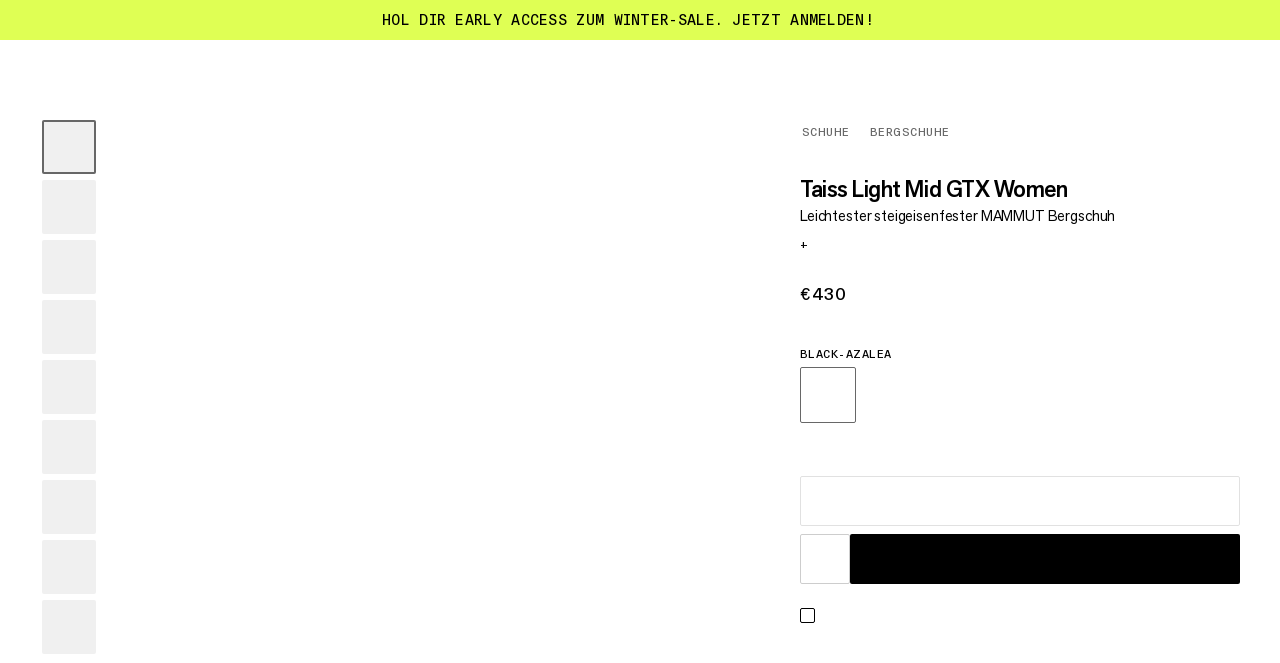

--- FILE ---
content_type: text/html; charset=utf-8
request_url: https://www.mammut.com/at/de/products/3010-00910/taiss-light-mid-gtx-women
body_size: 47648
content:
<!DOCTYPE html><html lang="de" class="🧗 🥾 🏔"><head><meta charSet="utf-8"/><meta name="viewport" content="width=device-width, initial-scale=1"/><link rel="preload" as="image" imageSrcSet="https://static.mammut.com/cdn-cgi/image/width=128,quality=85,f=auto,metadata=none/master/3010-00910-00501_main-grey_208269.jpg 128w, https://static.mammut.com/cdn-cgi/image/width=128,quality=85,f=auto,metadata=none/master/3010-00910-00501_main-grey_208269.jpg 128w, https://static.mammut.com/cdn-cgi/image/width=256,quality=85,f=auto,metadata=none/master/3010-00910-00501_main-grey_208269.jpg 256w, https://static.mammut.com/cdn-cgi/image/width=256,quality=85,f=auto,metadata=none/master/3010-00910-00501_main-grey_208269.jpg 256w, https://static.mammut.com/cdn-cgi/image/width=384,quality=85,f=auto,metadata=none/master/3010-00910-00501_main-grey_208269.jpg 384w, https://static.mammut.com/cdn-cgi/image/width=512,quality=85,f=auto,metadata=none/master/3010-00910-00501_main-grey_208269.jpg 512w, https://static.mammut.com/cdn-cgi/image/width=1024,quality=85,f=auto,metadata=none/master/3010-00910-00501_main-grey_208269.jpg 1024w, https://static.mammut.com/cdn-cgi/image/width=1536,quality=85,f=auto,metadata=none/master/3010-00910-00501_main-grey_208269.jpg 1536w, https://static.mammut.com/cdn-cgi/image/width=2048,quality=85,f=auto,metadata=none/master/3010-00910-00501_main-grey_208269.jpg 2048w, https://static.mammut.com/cdn-cgi/image/width=3072,quality=85,f=auto,metadata=none/master/3010-00910-00501_main-grey_208269.jpg 3072w, https://static.mammut.com/cdn-cgi/image/width=4096,quality=85,f=auto,metadata=none/master/3010-00910-00501_main-grey_208269.jpg 4096w" imageSizes="(max-width: 768px) 80vw, 940px"/><link rel="preload" as="image" imageSrcSet="https://static.mammut.com/cdn-cgi/image/width=128,quality=85,f=auto,metadata=none/master/3010-00910-00501_main2-grey_208270.jpg 128w, https://static.mammut.com/cdn-cgi/image/width=128,quality=85,f=auto,metadata=none/master/3010-00910-00501_main2-grey_208270.jpg 128w, https://static.mammut.com/cdn-cgi/image/width=256,quality=85,f=auto,metadata=none/master/3010-00910-00501_main2-grey_208270.jpg 256w, https://static.mammut.com/cdn-cgi/image/width=256,quality=85,f=auto,metadata=none/master/3010-00910-00501_main2-grey_208270.jpg 256w, https://static.mammut.com/cdn-cgi/image/width=384,quality=85,f=auto,metadata=none/master/3010-00910-00501_main2-grey_208270.jpg 384w, https://static.mammut.com/cdn-cgi/image/width=512,quality=85,f=auto,metadata=none/master/3010-00910-00501_main2-grey_208270.jpg 512w, https://static.mammut.com/cdn-cgi/image/width=1024,quality=85,f=auto,metadata=none/master/3010-00910-00501_main2-grey_208270.jpg 1024w, https://static.mammut.com/cdn-cgi/image/width=1536,quality=85,f=auto,metadata=none/master/3010-00910-00501_main2-grey_208270.jpg 1536w, https://static.mammut.com/cdn-cgi/image/width=2048,quality=85,f=auto,metadata=none/master/3010-00910-00501_main2-grey_208270.jpg 2048w, https://static.mammut.com/cdn-cgi/image/width=3072,quality=85,f=auto,metadata=none/master/3010-00910-00501_main2-grey_208270.jpg 3072w, https://static.mammut.com/cdn-cgi/image/width=4096,quality=85,f=auto,metadata=none/master/3010-00910-00501_main2-grey_208270.jpg 4096w" imageSizes="(max-width: 768px) 80vw, 940px"/><link rel="preload" as="image" imageSrcSet="https://static.mammut.com/cdn-cgi/image/width=128,quality=50,f=auto,metadata=none/master/3010-00910-00501_top-grey_208271.jpg 128w, https://static.mammut.com/cdn-cgi/image/width=128,quality=50,f=auto,metadata=none/master/3010-00910-00501_top-grey_208271.jpg 128w, https://static.mammut.com/cdn-cgi/image/width=256,quality=50,f=auto,metadata=none/master/3010-00910-00501_top-grey_208271.jpg 256w, https://static.mammut.com/cdn-cgi/image/width=256,quality=50,f=auto,metadata=none/master/3010-00910-00501_top-grey_208271.jpg 256w, https://static.mammut.com/cdn-cgi/image/width=384,quality=50,f=auto,metadata=none/master/3010-00910-00501_top-grey_208271.jpg 384w, https://static.mammut.com/cdn-cgi/image/width=512,quality=50,f=auto,metadata=none/master/3010-00910-00501_top-grey_208271.jpg 512w, https://static.mammut.com/cdn-cgi/image/width=1024,quality=50,f=auto,metadata=none/master/3010-00910-00501_top-grey_208271.jpg 1024w, https://static.mammut.com/cdn-cgi/image/width=1536,quality=50,f=auto,metadata=none/master/3010-00910-00501_top-grey_208271.jpg 1536w, https://static.mammut.com/cdn-cgi/image/width=2048,quality=50,f=auto,metadata=none/master/3010-00910-00501_top-grey_208271.jpg 2048w, https://static.mammut.com/cdn-cgi/image/width=3072,quality=50,f=auto,metadata=none/master/3010-00910-00501_top-grey_208271.jpg 3072w, https://static.mammut.com/cdn-cgi/image/width=4096,quality=50,f=auto,metadata=none/master/3010-00910-00501_top-grey_208271.jpg 4096w" imageSizes="(max-width: 768px) 80vw, 940px"/><link rel="preload" as="image" imageSrcSet="https://static.mammut.com/cdn-cgi/image/width=128,quality=50,f=auto,metadata=none/master/3010-00910-00501_top2-grey_208272.jpg 128w, https://static.mammut.com/cdn-cgi/image/width=128,quality=50,f=auto,metadata=none/master/3010-00910-00501_top2-grey_208272.jpg 128w, https://static.mammut.com/cdn-cgi/image/width=256,quality=50,f=auto,metadata=none/master/3010-00910-00501_top2-grey_208272.jpg 256w, https://static.mammut.com/cdn-cgi/image/width=256,quality=50,f=auto,metadata=none/master/3010-00910-00501_top2-grey_208272.jpg 256w, https://static.mammut.com/cdn-cgi/image/width=384,quality=50,f=auto,metadata=none/master/3010-00910-00501_top2-grey_208272.jpg 384w, https://static.mammut.com/cdn-cgi/image/width=512,quality=50,f=auto,metadata=none/master/3010-00910-00501_top2-grey_208272.jpg 512w, https://static.mammut.com/cdn-cgi/image/width=1024,quality=50,f=auto,metadata=none/master/3010-00910-00501_top2-grey_208272.jpg 1024w, https://static.mammut.com/cdn-cgi/image/width=1536,quality=50,f=auto,metadata=none/master/3010-00910-00501_top2-grey_208272.jpg 1536w, https://static.mammut.com/cdn-cgi/image/width=2048,quality=50,f=auto,metadata=none/master/3010-00910-00501_top2-grey_208272.jpg 2048w, https://static.mammut.com/cdn-cgi/image/width=3072,quality=50,f=auto,metadata=none/master/3010-00910-00501_top2-grey_208272.jpg 3072w, https://static.mammut.com/cdn-cgi/image/width=4096,quality=50,f=auto,metadata=none/master/3010-00910-00501_top2-grey_208272.jpg 4096w" imageSizes="(max-width: 768px) 80vw, 940px"/><link rel="preload" as="image" imageSrcSet="https://static.mammut.com/cdn-cgi/image/width=128,quality=50,f=auto,metadata=none/master/3010-00910-00501_back-grey_208268.jpg 128w, https://static.mammut.com/cdn-cgi/image/width=128,quality=50,f=auto,metadata=none/master/3010-00910-00501_back-grey_208268.jpg 128w, https://static.mammut.com/cdn-cgi/image/width=256,quality=50,f=auto,metadata=none/master/3010-00910-00501_back-grey_208268.jpg 256w, https://static.mammut.com/cdn-cgi/image/width=256,quality=50,f=auto,metadata=none/master/3010-00910-00501_back-grey_208268.jpg 256w, https://static.mammut.com/cdn-cgi/image/width=384,quality=50,f=auto,metadata=none/master/3010-00910-00501_back-grey_208268.jpg 384w, https://static.mammut.com/cdn-cgi/image/width=512,quality=50,f=auto,metadata=none/master/3010-00910-00501_back-grey_208268.jpg 512w, https://static.mammut.com/cdn-cgi/image/width=1024,quality=50,f=auto,metadata=none/master/3010-00910-00501_back-grey_208268.jpg 1024w, https://static.mammut.com/cdn-cgi/image/width=1536,quality=50,f=auto,metadata=none/master/3010-00910-00501_back-grey_208268.jpg 1536w, https://static.mammut.com/cdn-cgi/image/width=2048,quality=50,f=auto,metadata=none/master/3010-00910-00501_back-grey_208268.jpg 2048w, https://static.mammut.com/cdn-cgi/image/width=3072,quality=50,f=auto,metadata=none/master/3010-00910-00501_back-grey_208268.jpg 3072w, https://static.mammut.com/cdn-cgi/image/width=4096,quality=50,f=auto,metadata=none/master/3010-00910-00501_back-grey_208268.jpg 4096w" imageSizes="(max-width: 768px) 80vw, 940px"/><link rel="preload" as="image" imageSrcSet="https://static.mammut.com/cdn-cgi/image/width=128,quality=50,f=auto,metadata=none/master/3010-00910-00501_det-grey_208632.jpg 128w, https://static.mammut.com/cdn-cgi/image/width=128,quality=50,f=auto,metadata=none/master/3010-00910-00501_det-grey_208632.jpg 128w, https://static.mammut.com/cdn-cgi/image/width=256,quality=50,f=auto,metadata=none/master/3010-00910-00501_det-grey_208632.jpg 256w, https://static.mammut.com/cdn-cgi/image/width=256,quality=50,f=auto,metadata=none/master/3010-00910-00501_det-grey_208632.jpg 256w, https://static.mammut.com/cdn-cgi/image/width=384,quality=50,f=auto,metadata=none/master/3010-00910-00501_det-grey_208632.jpg 384w, https://static.mammut.com/cdn-cgi/image/width=512,quality=50,f=auto,metadata=none/master/3010-00910-00501_det-grey_208632.jpg 512w, https://static.mammut.com/cdn-cgi/image/width=1024,quality=50,f=auto,metadata=none/master/3010-00910-00501_det-grey_208632.jpg 1024w, https://static.mammut.com/cdn-cgi/image/width=1536,quality=50,f=auto,metadata=none/master/3010-00910-00501_det-grey_208632.jpg 1536w, https://static.mammut.com/cdn-cgi/image/width=2048,quality=50,f=auto,metadata=none/master/3010-00910-00501_det-grey_208632.jpg 2048w, https://static.mammut.com/cdn-cgi/image/width=3072,quality=50,f=auto,metadata=none/master/3010-00910-00501_det-grey_208632.jpg 3072w, https://static.mammut.com/cdn-cgi/image/width=4096,quality=50,f=auto,metadata=none/master/3010-00910-00501_det-grey_208632.jpg 4096w" imageSizes="(max-width: 768px) 80vw, 940px"/><link rel="preload" as="image" imageSrcSet="https://static.mammut.com/cdn-cgi/image/width=128,quality=50,f=auto,metadata=none/master/3010-00910-00501_det-grey_208634.jpg 128w, https://static.mammut.com/cdn-cgi/image/width=128,quality=50,f=auto,metadata=none/master/3010-00910-00501_det-grey_208634.jpg 128w, https://static.mammut.com/cdn-cgi/image/width=256,quality=50,f=auto,metadata=none/master/3010-00910-00501_det-grey_208634.jpg 256w, https://static.mammut.com/cdn-cgi/image/width=256,quality=50,f=auto,metadata=none/master/3010-00910-00501_det-grey_208634.jpg 256w, https://static.mammut.com/cdn-cgi/image/width=384,quality=50,f=auto,metadata=none/master/3010-00910-00501_det-grey_208634.jpg 384w, https://static.mammut.com/cdn-cgi/image/width=512,quality=50,f=auto,metadata=none/master/3010-00910-00501_det-grey_208634.jpg 512w, https://static.mammut.com/cdn-cgi/image/width=1024,quality=50,f=auto,metadata=none/master/3010-00910-00501_det-grey_208634.jpg 1024w, https://static.mammut.com/cdn-cgi/image/width=1536,quality=50,f=auto,metadata=none/master/3010-00910-00501_det-grey_208634.jpg 1536w, https://static.mammut.com/cdn-cgi/image/width=2048,quality=50,f=auto,metadata=none/master/3010-00910-00501_det-grey_208634.jpg 2048w, https://static.mammut.com/cdn-cgi/image/width=3072,quality=50,f=auto,metadata=none/master/3010-00910-00501_det-grey_208634.jpg 3072w, https://static.mammut.com/cdn-cgi/image/width=4096,quality=50,f=auto,metadata=none/master/3010-00910-00501_det-grey_208634.jpg 4096w" imageSizes="(max-width: 768px) 80vw, 940px"/><link rel="preload" as="image" imageSrcSet="https://static.mammut.com/cdn-cgi/image/width=128,quality=50,f=auto,metadata=none/master/3010-00910-00501_det-grey_208636.jpg 128w, https://static.mammut.com/cdn-cgi/image/width=128,quality=50,f=auto,metadata=none/master/3010-00910-00501_det-grey_208636.jpg 128w, https://static.mammut.com/cdn-cgi/image/width=256,quality=50,f=auto,metadata=none/master/3010-00910-00501_det-grey_208636.jpg 256w, https://static.mammut.com/cdn-cgi/image/width=256,quality=50,f=auto,metadata=none/master/3010-00910-00501_det-grey_208636.jpg 256w, https://static.mammut.com/cdn-cgi/image/width=384,quality=50,f=auto,metadata=none/master/3010-00910-00501_det-grey_208636.jpg 384w, https://static.mammut.com/cdn-cgi/image/width=512,quality=50,f=auto,metadata=none/master/3010-00910-00501_det-grey_208636.jpg 512w, https://static.mammut.com/cdn-cgi/image/width=1024,quality=50,f=auto,metadata=none/master/3010-00910-00501_det-grey_208636.jpg 1024w, https://static.mammut.com/cdn-cgi/image/width=1536,quality=50,f=auto,metadata=none/master/3010-00910-00501_det-grey_208636.jpg 1536w, https://static.mammut.com/cdn-cgi/image/width=2048,quality=50,f=auto,metadata=none/master/3010-00910-00501_det-grey_208636.jpg 2048w, https://static.mammut.com/cdn-cgi/image/width=3072,quality=50,f=auto,metadata=none/master/3010-00910-00501_det-grey_208636.jpg 3072w, https://static.mammut.com/cdn-cgi/image/width=4096,quality=50,f=auto,metadata=none/master/3010-00910-00501_det-grey_208636.jpg 4096w" imageSizes="(max-width: 768px) 80vw, 940px"/><link rel="preload" as="image" imageSrcSet="https://static.mammut.com/cdn-cgi/image/width=128,quality=50,f=auto,metadata=none/master/3010-00910-00501_det-grey_208638.jpg 128w, https://static.mammut.com/cdn-cgi/image/width=128,quality=50,f=auto,metadata=none/master/3010-00910-00501_det-grey_208638.jpg 128w, https://static.mammut.com/cdn-cgi/image/width=256,quality=50,f=auto,metadata=none/master/3010-00910-00501_det-grey_208638.jpg 256w, https://static.mammut.com/cdn-cgi/image/width=256,quality=50,f=auto,metadata=none/master/3010-00910-00501_det-grey_208638.jpg 256w, https://static.mammut.com/cdn-cgi/image/width=384,quality=50,f=auto,metadata=none/master/3010-00910-00501_det-grey_208638.jpg 384w, https://static.mammut.com/cdn-cgi/image/width=512,quality=50,f=auto,metadata=none/master/3010-00910-00501_det-grey_208638.jpg 512w, https://static.mammut.com/cdn-cgi/image/width=1024,quality=50,f=auto,metadata=none/master/3010-00910-00501_det-grey_208638.jpg 1024w, https://static.mammut.com/cdn-cgi/image/width=1536,quality=50,f=auto,metadata=none/master/3010-00910-00501_det-grey_208638.jpg 1536w, https://static.mammut.com/cdn-cgi/image/width=2048,quality=50,f=auto,metadata=none/master/3010-00910-00501_det-grey_208638.jpg 2048w, https://static.mammut.com/cdn-cgi/image/width=3072,quality=50,f=auto,metadata=none/master/3010-00910-00501_det-grey_208638.jpg 3072w, https://static.mammut.com/cdn-cgi/image/width=4096,quality=50,f=auto,metadata=none/master/3010-00910-00501_det-grey_208638.jpg 4096w" imageSizes="(max-width: 768px) 80vw, 940px"/><link rel="preload" as="image" href="/api/svg-generator/max/6/value/6/width/68/strokeWidth/4"/><link rel="stylesheet" href="/_next/static/chunks/4046f9b84768764e.css" data-precedence="next"/><link rel="stylesheet" href="/_next/static/chunks/547a07c4fd36b678.css" data-precedence="next"/><link rel="stylesheet" href="/_next/static/chunks/3c7c254727ac830e.css" data-precedence="next"/><link rel="stylesheet" href="/_next/static/chunks/d555665250a3061c.css" data-precedence="next"/><link rel="stylesheet" href="/_next/static/chunks/86716990bd82eac3.css" data-precedence="next"/><link rel="stylesheet" href="/_next/static/chunks/e026c67bd5705245.css" data-precedence="next"/><link rel="stylesheet" href="/_next/static/chunks/71ff555f940cfae5.css" data-precedence="next"/><link rel="stylesheet" href="/_next/static/chunks/2554613fe953fb51.css" data-precedence="next"/><link rel="stylesheet" href="/_next/static/chunks/9f8e921c249a49ed.css" data-precedence="next"/><link rel="stylesheet" href="/_next/static/chunks/7e313516a14cc8bf.css" data-precedence="next"/><link rel="stylesheet" href="/_next/static/chunks/cfa6bc8512607a6e.css" data-precedence="next"/><link rel="stylesheet" href="/_next/static/chunks/0ae53983b833fae7.css" data-precedence="next"/><link rel="stylesheet" href="/_next/static/chunks/24ac20f639040d91.css" data-precedence="next"/><link rel="stylesheet" href="/_next/static/chunks/70d98e632a306ab0.css" data-precedence="next"/><link rel="stylesheet" href="/_next/static/chunks/0d07c52880615d52.css" data-precedence="next"/><link rel="stylesheet" href="/_next/static/chunks/9ea77feeb8f731a0.css" data-precedence="next"/><link rel="stylesheet" href="/_next/static/chunks/aad805c3e748881a.css" data-precedence="next"/><link rel="stylesheet" href="/_next/static/chunks/d1d1ef087f29a845.css" data-precedence="next"/><link rel="stylesheet" href="/_next/static/chunks/ea3fa3c0c81fd162.css" data-precedence="next"/><link rel="preload" as="script" fetchPriority="low" href="/_next/static/chunks/145ae7688d866215.js"/><script src="/_next/static/chunks/a31b28177dd819ec.js" async=""></script><script src="/_next/static/chunks/e6b62793a5701d2e.js" async=""></script><script src="/_next/static/chunks/1bd5398acaa4cca0.js" async=""></script><script src="/_next/static/chunks/turbopack-d711351695dd5b42.js" async=""></script><script src="/_next/static/chunks/d96012bcfc98706a.js" async=""></script><script src="/_next/static/chunks/16ea27c3b926bc31.js" async=""></script><script src="/_next/static/chunks/3076a75b2ad87543.js" async=""></script><script src="/_next/static/chunks/506ea7681d32fbb0.js" async=""></script><script src="/_next/static/chunks/e85c75987a2e2c23.js" async=""></script><script src="/_next/static/chunks/59762e0a4b329982.js" async=""></script><script src="/_next/static/chunks/7dbc363c18212bcf.js" async=""></script><script src="/_next/static/chunks/bd2d056a42a1259e.js" async=""></script><script src="/_next/static/chunks/56de1ed4df27eb08.js" async=""></script><script src="/_next/static/chunks/00df14ba2f804624.js" async=""></script><script src="/_next/static/chunks/cfa1f9f0213f9008.js" async=""></script><script src="/_next/static/chunks/ea04f79ad49c4bb9.js" async=""></script><script src="/_next/static/chunks/6aba30f4bf8305c5.js" async=""></script><script src="/_next/static/chunks/d294c6e5430ec4db.js" async=""></script><script src="/_next/static/chunks/11f98ec4a057b7bf.js" async=""></script><script src="/_next/static/chunks/83da0d3fa2f35468.js" async=""></script><script src="/_next/static/chunks/3fdbc74f9a23f3d6.js" async=""></script><script src="/_next/static/chunks/d3d9018e2e7568df.js" async=""></script><script src="/_next/static/chunks/369648d65fd5674a.js" async=""></script><script src="/_next/static/chunks/596310cddf675d09.js" async=""></script><script src="/_next/static/chunks/47efba72edb87716.js" async=""></script><script src="/_next/static/chunks/976900ac85360f38.js" async=""></script><script src="/_next/static/chunks/67191e491dd75d8a.js" async=""></script><script src="/_next/static/chunks/f5804ac594c85600.js" async=""></script><script src="/_next/static/chunks/87b051ad497b0f88.js" async=""></script><script src="/_next/static/chunks/4e58a86224045e1b.js" async=""></script><script src="/_next/static/chunks/05c45fbd77e39228.js" async=""></script><script src="/_next/static/chunks/ce2e644bb48efe92.js" async=""></script><script src="/_next/static/chunks/a68c6779e467f69e.js" async=""></script><script src="/_next/static/chunks/387750bd767444af.js" async=""></script><script src="/_next/static/chunks/55b56f5726e1e3ae.js" async=""></script><script src="/_next/static/chunks/49c05b73718a94c1.js" async=""></script><script src="/_next/static/chunks/8bb9c6a1f87e7405.js" async=""></script><link rel="preload" href="https://app.usercentrics.eu/browser-ui/latest/loader.js" as="script"/><link rel="preload" as="image" href="/api/svg-generator/max/6/value/5/width/68/strokeWidth/4"/><link rel="preload" as="image" href="/api/svg-generator/max/6/value/4/width/68/strokeWidth/4"/><meta name="theme-color" content="#F0F0F0"/><title>Taiss Light Mid GTX Women | Mammut</title><meta name="description" content="Taiss Light Mid GTX – eine neue Generation von Bergschuhen bringt dich dem Gipfel näher. Wir von Mammut legen in alpinem Gelände Wert auf Leichtigkeit und auf lange Haltbarkeit bei hoher Performance. Diesen Anspruch erfüllt der Schuh dank perfekt aufeinander abgestimmter Materialien und Technologien. Zwei dieser Technologien sind Contact Control und Vibram Litebase, die die optimale Balance zwischen Leichtigkeit, Haltbarkeit und Performance gewährleisten."/><link rel="manifest" href="/manifest.json"/><link rel="canonical" href="https://www.mammut.com/at/de/products/3010-00910/taiss-light-mid-gtx-women"/><link rel="alternate" hrefLang="x-default" href="https://www.mammut.com/int/en/products/3010-00910/taiss-light-mid-gtx-women"/><link rel="alternate" hrefLang="fr-FR" href="https://www.mammut.com/fr/fr/products/3010-00910/taiss-light-mid-gtx-women"/><link rel="alternate" hrefLang="en-US" href="https://www.mammut.com/us/en/products/3010-00910/taiss-light-mid-gtx-women"/><link rel="alternate" hrefLang="de-DE" href="https://www.mammut.com/de/de/products/3010-00910/taiss-light-mid-gtx-women"/><link rel="alternate" hrefLang="en-NO" href="https://www.mammut.com/no/en/products/3010-00910/taiss-light-mid-gtx-women"/><link rel="alternate" hrefLang="no-NO" href="https://www.mammut.com/no/no/products/3010-00910/taiss-light-mid-gtx-women"/><link rel="alternate" hrefLang="de-AT" href="https://www.mammut.com/at/de/products/3010-00910/taiss-light-mid-gtx-women"/><link rel="alternate" hrefLang="de-CH" href="https://www.mammut.com/ch/de/products/3010-00910/taiss-light-mid-gtx-women"/><link rel="alternate" hrefLang="fr-CH" href="https://www.mammut.com/ch/fr/products/3010-00910/taiss-light-mid-gtx-women"/><link rel="alternate" hrefLang="it-CH" href="https://www.mammut.com/ch/it/products/3010-00910/taiss-light-mid-gtx-women"/><link rel="alternate" hrefLang="en-GB" href="https://www.mammut.com/uk/en/products/3010-00910/taiss-light-mid-gtx-women"/><link rel="alternate" hrefLang="en-BE" href="https://www.mammut.com/be/en/products/3010-00910/taiss-light-mid-gtx-women"/><link rel="alternate" hrefLang="en-IT" href="https://www.mammut.com/it/en/products/3010-00910/taiss-light-mid-gtx-women"/><link rel="alternate" hrefLang="it-IT" href="https://www.mammut.com/it/it/products/3010-00910/taiss-light-mid-gtx-women"/><link rel="alternate" hrefLang="en-NL" href="https://www.mammut.com/nl/en/products/3010-00910/taiss-light-mid-gtx-women"/><link rel="alternate" hrefLang="nl-NL" href="https://www.mammut.com/nl/nl/products/3010-00910/taiss-light-mid-gtx-women"/><link rel="alternate" hrefLang="en-SE" href="https://www.mammut.com/se/en/products/3010-00910/taiss-light-mid-gtx-women"/><link rel="alternate" hrefLang="sv-SE" href="https://www.mammut.com/se/sv/products/3010-00910/taiss-light-mid-gtx-women"/><link rel="alternate" hrefLang="en-DK" href="https://www.mammut.com/dk/en/products/3010-00910/taiss-light-mid-gtx-women"/><link rel="alternate" hrefLang="da-DK" href="https://www.mammut.com/dk/da/products/3010-00910/taiss-light-mid-gtx-women"/><link rel="alternate" hrefLang="en-SK" href="https://www.mammut.com/sk/en/products/3010-00910/taiss-light-mid-gtx-women"/><link rel="alternate" hrefLang="sk-SK" href="https://www.mammut.com/sk/sk/products/3010-00910/taiss-light-mid-gtx-women"/><link rel="alternate" hrefLang="en-CZ" href="https://www.mammut.com/cz/en/products/3010-00910/taiss-light-mid-gtx-women"/><link rel="alternate" hrefLang="cs-CZ" href="https://www.mammut.com/cz/cs/products/3010-00910/taiss-light-mid-gtx-women"/><link rel="alternate" hrefLang="en-PL" href="https://www.mammut.com/pl/en/products/3010-00910/taiss-light-mid-gtx-women"/><link rel="alternate" hrefLang="pl-PL" href="https://www.mammut.com/pl/pl/products/3010-00910/taiss-light-mid-gtx-women"/><link rel="alternate" hrefLang="en-ES" href="https://www.mammut.com/es/en/products/3010-00910/taiss-light-mid-gtx-women"/><link rel="alternate" hrefLang="es-ES" href="https://www.mammut.com/es/es/products/3010-00910/taiss-light-mid-gtx-women"/><link rel="alternate" hrefLang="en-SI" href="https://www.mammut.com/si/en/products/3010-00910/taiss-light-mid-gtx-women"/><link rel="alternate" hrefLang="en-FI" href="https://www.mammut.com/fi/en/products/3010-00910/taiss-light-mid-gtx-women"/><link rel="alternate" hrefLang="en-IE" href="https://www.mammut.com/ie/en/products/3010-00910/taiss-light-mid-gtx-women"/><meta name="google-site-verification" content="3mrJD3h2i2SETVDKQSsYyYNxpR0tVsRS-a9zYctmbow"/><meta property="og:title" content="Taiss Light Mid GTX Women"/><meta property="og:description" content="Taiss Light Mid GTX – eine neue Generation von Bergschuhen bringt dich dem Gipfel näher. Wir von Mammut legen in alpinem Gelände Wert auf Leichtigkeit und auf lange Haltbarkeit bei hoher Performance. Diesen Anspruch erfüllt der Schuh dank perfekt aufeinander abgestimmter Materialien und Technologien. Zwei dieser Technologien sind Contact Control und Vibram Litebase, die die optimale Balance zwischen Leichtigkeit, Haltbarkeit und Performance gewährleisten."/><meta property="og:url" content="https://www.mammut.com/at/de"/><meta property="og:site_name" content="Mammut"/><meta property="og:locale" content="de-AT"/><meta property="og:image" content="https://static.mammut.com/cdn-cgi/image/width=320,quality=85,f=auto,metadata=none/master/3010-00910-00501_main_208269.jpg"/><meta property="og:type" content="website"/><meta name="twitter:card" content="summary_large_image"/><meta name="twitter:creator" content="@mammut"/><meta name="twitter:title" content="Taiss Light Mid GTX Women"/><meta name="twitter:description" content="Taiss Light Mid GTX – eine neue Generation von Bergschuhen bringt dich dem Gipfel näher. Wir von Mammut legen in alpinem Gelände Wert auf Leichtigkeit und auf lange Haltbarkeit bei hoher Performance. Diesen Anspruch erfüllt der Schuh dank perfekt aufeinander abgestimmter Materialien und Technologien. Zwei dieser Technologien sind Contact Control und Vibram Litebase, die die optimale Balance zwischen Leichtigkeit, Haltbarkeit und Performance gewährleisten."/><meta name="twitter:image" content="https://static.mammut.com/cdn-cgi/image/width=320,quality=85,f=auto,metadata=none/master/3010-00910-00501_main_208269.jpg"/><script src="/_next/static/chunks/a6dad97d9634a72d.js" noModule=""></script></head><body><div hidden=""><!--$--><!--/$--></div><script>window.dataLayer = window.dataLayer || [];
function gtag() { window.dataLayer.push(arguments); }
gtag('consent', 'default', {
  ad_storage: 'denied',
  ad_user_data: 'denied',
  ad_personalization: 'denied',
  analytics_storage: 'denied',
});</script><script>window.UC_UI_DOMAINS = {
						crossDomainConsentSharingIFrame: "https://www.mammut.com/cross-domain-bridge.html",
					}</script><div class="AccessibleSkipMainButtons-module-scss-module__QxB9Aq__container"><a href="#accessibleMain" class="Button-module-scss-module__WW-PmG__container" data-color="secondary" data-theme="focus" data-width="default" data-size="default" data-break-text="false"></a><a href="#accessibleFooter" class="Button-module-scss-module__WW-PmG__container" data-color="secondary" data-theme="focus" data-width="default" data-size="default" data-break-text="false"></a></div><div data-focus-guard="true" tabindex="-1" style="width:1px;height:0px;padding:0;overflow:hidden;position:fixed;top:1px;left:1px"></div><div data-focus-lock-disabled="disabled"><aside class="DarkenOverlay-module-scss-module__VEpNEq__background USPBanner-module-scss-module__uxDLwG__overlay"></aside><div class="USPBanner-module-scss-module__uxDLwG__container" style="color:#000;background-color:#DFFF54" data-is-expanded="false" role="region" aria-label=""><div class="USPBanner-module-scss-module__uxDLwG__wrapper"><div class="USPBanner-module-scss-module__uxDLwG__uspWrapper" data-fading-out="false"><button type="button" class="USPBanner-module-scss-module__uxDLwG__dropdownButton" aria-expanded="false">Hol dir Early Access zum Winter-Sale. Jetzt anmelden!<svg class="USPBanner-module-scss-module__uxDLwG__chevronArrow" aria-hidden="true" viewBox="0 0 24 24" xml:space="preserve"><use x="0" y="0" href="#_RI-chevronArrow"></use></svg></button></div></div><div class="USPBanner-module-scss-module__uxDLwG__dropdown USPBanner-module-scss-module__uxDLwG__dropdownClosed" aria-hidden="true" style="height:0px"><div class="USPBanner-module-scss-module__uxDLwG__dropdownContent"><ul class="USPContent-module-scss-module__CW6esG__container" data-desktop-display="row" data-theme="uspBanner"><li class="USPContent-module-scss-module__CW6esG__item"><h4 class="USPContent-module-scss-module__CW6esG__itemTitle">Hol dir Early Access zum Winter-Sale. Jetzt anmelden!</h4><div class="USPContent-module-scss-module__CW6esG__itemText"><p class="RichText-module-scss-module__vll4RG__basicP"><span>Unser Winter-Sale steht vor der Tür.  Mammut Access Mitglieder erhalten exklusiven Vorabzugang zum Winter Sale, und geniessen 40 % Rabatt auf ausgewählte Styles vor allen anderen.</span></p><div class="RichText-module-scss-module__vll4RG__link" data-with-padding="true" data-type="pageLink"><a href="/at/de/register?campaign_id=onsite_eoss_tp_fw2526">Jetzt anmelden</a></div><p class="RichText-module-scss-module__vll4RG__basicP"></p></div></li><li class="USPContent-module-scss-module__CW6esG__item"><h4 class="USPContent-module-scss-module__CW6esG__itemTitle">Vorsorgliche Aufforderung zur Inspektion</h4><div class="USPContent-module-scss-module__CW6esG__itemText"><p class="RichText-module-scss-module__vll4RG__basicP"><span>Wir haben ein potenzielles Problem mit dem Verschlussmechanismus der Karabinerhaken festgestellt, die in den Skywalker Pro Via Ferrata- und Skywalker Pro Turn Via Ferrata-Sets verwendet werden. Wir bitten alle Kund:innen, ihre Skywalker Pro and Pro Turn Via Ferrata Klettersteigsets sorgfältig zu prüfen und alle potenziell vom Defekt betroffenen Produkte zu retournieren. </span></p><div class="RichText-module-scss-module__vll4RG__link" data-with-padding="true" data-type="externalLink"><a target="_blank" rel="noopener noreferrer" href="https://mammut.dani-o.com/precautionary-call-for-inspection-mammut-skywalker-pro-via-ferrata-set">Überprüfe dein Produkt jetzt</a><svg class="RichText-module-scss-module__vll4RG__arrow" aria-hidden="true" viewBox="0 0 11 11" xml:space="preserve"><use x="0" y="0" href="#_RI-arrowUp"></use></svg></div><p class="RichText-module-scss-module__vll4RG__basicP"></p></div></li><li class="USPContent-module-scss-module__CW6esG__item"><h4 class="USPContent-module-scss-module__CW6esG__itemTitle">Kostenlose Lieferung ab 50 EUR</h4><div class="USPContent-module-scss-module__CW6esG__itemText"><p class="RichText-module-scss-module__vll4RG__basicP"><span>Der Versand ist ab einem Einkaufswert von 50 EUR kostenlos. Für Bestellungen unter diesem Einkaufswert fallen 3.95 EUR Versandkosten an.</span></p></div></li></ul></div></div><div class="USPBanner-module-scss-module__uxDLwG__closeButton"><div class="CloseButton-module-scss-module__rRh9cG__container"><button data-e2e-test="product-finder-close-button" aria-label="" class="ButtonRound-module-scss-module__1K50JW__container" data-size="small" data-theme="round" data-color="transparent"><svg class="ButtonIconRound-module-scss-module__wDPPUa__icon" data-size="default" style="--buttonIconRound-rotate:0deg" aria-hidden="true" viewBox="0 0 16 16" xml:space="preserve"><use x="0" y="0" href="#_RI-closeIcon"></use></svg></button></div></div></div></div><div data-focus-guard="true" tabindex="-1" style="width:1px;height:0px;padding:0;overflow:hidden;position:fixed;top:1px;left:1px"></div><div class="MenuLinks-module-scss-module__Dnlqqq__wrapper"><div data-no-focus-lock="true"><nav class="MenuLinks-module-scss-module__Dnlqqq__container" aria-label="Hauptnavigation" style="opacity:0;transform:translateY(-100%) translateZ(0)"><menu class="MenuLinks-module-scss-module__Dnlqqq__inner" data-is-hidden="false" data-nav-open="false" data-with-background="false" data-grid-template="three-columns"><div class="MenuLeft-module-scss-module__1qbzUa__menuLeft MenuLeft-module-scss-module__1qbzUa__default"><button class="MainMenuElement-module-scss-module__HwP6Lq__container fs-button-hamburger" type="button" data-active="false" aria-label="" data-e2e-test="main-menu-container" data-test-version="a"><div class="MainMenuElement-module-scss-module__HwP6Lq__wrapper"><div class="MainMenuElement-module-scss-module__HwP6Lq__innerWrapper"><span class="MainMenuElement-module-scss-module__HwP6Lq__bar MainMenuElement-module-scss-module__HwP6Lq__bar-top"></span><span class="MainMenuElement-module-scss-module__HwP6Lq__bar MainMenuElement-module-scss-module__HwP6Lq__bar-center"></span><span class="MainMenuElement-module-scss-module__HwP6Lq__bar MainMenuElement-module-scss-module__HwP6Lq__bar-bottom"></span></div></div></button><div class="MenuLeft-module-scss-module__1qbzUa__searchButtonWrapper"><div class="MenuRight-module-scss-module__raElda__searchWrapper"><button aria-label="" class="MenuRight-module-scss-module__raElda__button fs-search-button" data-e2e-test="search-button-menu-right" tabindex="0"><svg class="MenuRight-module-scss-module__raElda__searchIcon" aria-hidden="true" viewBox="0 0 24 24" xml:space="preserve"><use x="0" y="0" href="#_RI-searchIcon"></use></svg></button></div></div></div><div class="MenuLinks-module-scss-module__Dnlqqq__wrap"><a aria-label="" class="LogoLink-module-scss-module__pwVxzq__logoLink" tabindex="0" aria-hidden="false" href="/at/de"><span class="LogoLink-module-scss-module__pwVxzq__logoWrapper"><svg class="LogoLink-module-scss-module__pwVxzq__logo LogoLink-module-scss-module__pwVxzq__default" data-test-version="a" role="img" aria-label="Mammut Homepage" aria-hidden="false" viewBox="0 0 658 73" xml:space="preserve"><use x="0" y="0" href="#_RI-logo"></use></svg></span></a></div><div class="MenuRight-module-scss-module__raElda__menuRight" data-test-version="a"><div class="MenuRight-module-scss-module__raElda__searchButtonWrapper"><div class="MenuRight-module-scss-module__raElda__searchWrapper"><button aria-label="" class="MenuRight-module-scss-module__raElda__button MenuRight-module-scss-module__raElda__default fs-search-button" data-e2e-test="search-button-menu-right" tabindex="0"><svg class="MenuRight-module-scss-module__raElda__searchIcon" aria-hidden="true" viewBox="0 0 24 24" xml:space="preserve"><use x="0" y="0" href="#_RI-searchIcon"></use></svg></button></div></div><a class="MenuRight-module-scss-module__raElda__link MenuRight-module-scss-module__raElda__default MenuRight-module-scss-module__raElda__loginLink fs-account-button" href="/api/auth/login" tabindex="0" aria-label="" aria-hidden="false" data-e2e-test="account-button-menu-right"><svg class="MenuRight-module-scss-module__raElda__loginIcon" aria-hidden="true" viewBox="0 0 14 15" xml:space="preserve"><use x="0" y="0" href="#_RI-accountIcon"></use></svg></a><a class="MenuRight-module-scss-module__raElda__link MenuRight-module-scss-module__raElda__default" aria-label="" data-e2e-test="wishlist-button-menu-right" tabindex="0" href="/at/de/saved"><svg class="BookmarkIcon-module-scss-module__Jpen3G__container" data-theme="large" data-active="false" aria-hidden="true" viewBox="0 0 17 17" xml:space="preserve"><use x="0" y="0" href="#_RI-bookmarkIconStroke"></use></svg></a><a aria-label="" class="MenuRight-module-scss-module__raElda__link MenuRight-module-scss-module__raElda__default" data-e2e-test="cart-button-menu-right" tabindex="0" href="/at/de/cart"><svg class="MenuRight-module-scss-module__raElda__bagIcon" aria-hidden="true" viewBox="0 0 21 18" xml:space="preserve"><use x="0" y="0" href="#_RI-bagIcon"></use></svg></a></div></menu></nav></div></div><div data-focus-guard="true" tabindex="-1" style="width:1px;height:0px;padding:0;overflow:hidden;position:fixed;top:1px;left:1px"></div><div data-focus-lock-disabled="disabled" class="Menu-module-scss-module__cTzv1W__wrapper"><aside id="main-navigation-dialog" class="Menu-module-scss-module__cTzv1W__container" data-events="false" data-navigation-wrapper="true" data-test-version="a"><span id="main-navigation-dialog-label" class="Menu-module-scss-module__cTzv1W__srOnly">Hauptnavigation</span><aside aria-label="Navigation schliessen" class="DarkenOverlay-module-scss-module__VEpNEq__background"></aside><div class="Menu-module-scss-module__cTzv1W__navigation" data-active="false" data-e2e-test="main-navigation" data-test-version="a"><section class="Menu-module-scss-module__cTzv1W__bar bar-0 fs-menu-section-bar" data-e2e-test="menu-section-bar-0" data-test-version="a"><div class="MenuMainBar-module-scss-module__Eu4g1G__mainBg" data-nav-secondary-open="false" data-test-version="a"><div class="HoverBlocker-module-scss-module__rNoW_G__hoverBlockerWrapper"><nav class="MenuMainBar-module-scss-module__Eu4g1G__container fs-menu-bar-main" aria-label="Hauptnavigation" data-e2e-test="main-menu-bar" data-test-version="a"><div class="MenuMainBar-module-scss-module__Eu4g1G__containerInner"><div class="MenuMainBar-module-scss-module__Eu4g1G__genderToggle"><ul class="GenderToggleA-module-scss-module__p2Jb6W__options" data-e2e-test="gender-toggle"><li class="GenderToggleA-module-scss-module__p2Jb6W__optionWrapper"><button type="button" class="GenderToggleA-module-scss-module__p2Jb6W__optionLink GenderToggleA-module-scss-module__p2Jb6W__selectedLink" role="button" data-e2e-test="gender-toggle-button" data-e2e-value="0" aria-label="alle Geschlechter"><span>alle Geschlechter</span></button></li><li class="GenderToggleA-module-scss-module__p2Jb6W__optionWrapper"><button type="button" class="GenderToggleA-module-scss-module__p2Jb6W__optionLink" role="button" data-e2e-test="gender-toggle-button" data-e2e-value="10" aria-label="Herren"><span>Herren</span></button></li><li class="GenderToggleA-module-scss-module__p2Jb6W__optionWrapper"><button type="button" class="GenderToggleA-module-scss-module__p2Jb6W__optionLink" role="button" data-e2e-test="gender-toggle-button" data-e2e-value="20" aria-label="Damen"><span>Damen</span></button></li></ul></div><ul class="MenuMainBar-module-scss-module__Eu4g1G__menuItems" data-e2e-test="menubar-main-navigation-links"><li class="MenuItem-module-scss-module__CLDj5q__container MenuItem-module-scss-module__CLDj5q__active" data-e2e-test="menubar-main-navigation-row" style="--i:0" data-test-version="a"><button type="button" tabindex="0" data-e2e-test="menubar-main-navigation-link" data-e2e-test-value="5818" class="MenuItem-module-scss-module__CLDj5q__menuLink" data-theme="default" data-active="false" data-color="default" data-hover-style="color" aria-label="Bekleidung"><span data-size="medium" class="MenuItem-module-scss-module__CLDj5q__label">Bekleidung</span><svg class="MenuItem-module-scss-module__CLDj5q__chevronIcon" aria-hidden="true" viewBox="0 0 12 9" xml:space="preserve"><use x="0" y="0" href="#_RI-chevronIcon"></use></svg></button></li><li class="MenuItem-module-scss-module__CLDj5q__container MenuItem-module-scss-module__CLDj5q__active" data-e2e-test="menubar-main-navigation-row" style="--i:0" data-test-version="a"><button type="button" tabindex="0" data-e2e-test="menubar-main-navigation-link" data-e2e-test-value="5811" class="MenuItem-module-scss-module__CLDj5q__menuLink" data-theme="default" data-active="false" data-color="default" data-hover-style="color" aria-label="Schuhe"><span data-size="medium" class="MenuItem-module-scss-module__CLDj5q__label">Schuhe</span><svg class="MenuItem-module-scss-module__CLDj5q__chevronIcon" aria-hidden="true" viewBox="0 0 12 9" xml:space="preserve"><use x="0" y="0" href="#_RI-chevronIcon"></use></svg></button></li><li class="MenuItem-module-scss-module__CLDj5q__container MenuItem-module-scss-module__CLDj5q__active" data-e2e-test="menubar-main-navigation-row" style="--i:0" data-test-version="a"><button type="button" tabindex="0" data-e2e-test="menubar-main-navigation-link" data-e2e-test-value="5858" class="MenuItem-module-scss-module__CLDj5q__menuLink" data-theme="default" data-active="false" data-color="default" data-hover-style="color" aria-label="Equipment"><span data-size="medium" class="MenuItem-module-scss-module__CLDj5q__label">Equipment</span><svg class="MenuItem-module-scss-module__CLDj5q__chevronIcon" aria-hidden="true" viewBox="0 0 12 9" xml:space="preserve"><use x="0" y="0" href="#_RI-chevronIcon"></use></svg></button></li><li class="MenuItem-module-scss-module__CLDj5q__container MenuItem-module-scss-module__CLDj5q__active" data-e2e-test="menubar-main-navigation-row" style="--i:0" data-test-version="a"><a tabindex="0" data-e2e-test="menubar-main-navigation-link" data-e2e-test-value="9911" class="MenuItem-module-scss-module__CLDj5q__menuLink" data-theme="default" data-active="false" data-color="default" data-hover-style="color" aria-label="Kinder" href="/at/de/category/9911/kinder"><span data-size="medium" class="MenuItem-module-scss-module__CLDj5q__label">Kinder</span></a></li><li class="MenuItem-module-scss-module__CLDj5q__container MenuItem-module-scss-module__CLDj5q__active" data-e2e-test="menubar-main-navigation-row" style="--i:0" data-test-version="a"><a tabindex="0" data-e2e-test="menubar-main-navigation-link" data-e2e-test-value="new-navigation-outlet" class="MenuItem-module-scss-module__CLDj5q__menuLink" data-theme="default" data-active="false" data-color="outlet" data-hover-style="color" aria-label="Outlet" href="/at/de/outlet/5810/products"><span data-size="medium" class="MenuItem-module-scss-module__CLDj5q__label">Outlet</span></a></li><li class="MenuItem-module-scss-module__CLDj5q__container MenuItem-module-scss-module__CLDj5q__active" data-e2e-test="menubar-main-navigation-row" style="--i:0" data-test-version="a"><button type="button" tabindex="0" data-e2e-test="menubar-main-navigation-link" data-e2e-test-value="parent-activities" class="MenuItem-module-scss-module__CLDj5q__menuLink" data-theme="default" data-active="false" data-color="default" data-hover-style="color" aria-label="Nach Aktivität filtern"><span data-size="medium" class="MenuItem-module-scss-module__CLDj5q__label">Nach Aktivität filtern</span><svg class="MenuItem-module-scss-module__CLDj5q__chevronIcon" aria-hidden="true" viewBox="0 0 12 9" xml:space="preserve"><use x="0" y="0" href="#_RI-chevronIcon"></use></svg></button></li><li class="MenuItem-module-scss-module__CLDj5q__container MenuItem-module-scss-module__CLDj5q__active" data-e2e-test="menubar-main-navigation-row" style="--i:0" data-test-version="a"><button type="button" tabindex="0" data-e2e-test="menubar-main-navigation-link" data-e2e-test-value="new-menu-collection" class="MenuItem-module-scss-module__CLDj5q__menuLink" data-theme="default" data-active="false" data-color="default" data-hover-style="color" aria-label="Kollektionen"><span data-size="medium" class="MenuItem-module-scss-module__CLDj5q__label">Kollektionen</span><svg class="MenuItem-module-scss-module__CLDj5q__chevronIcon" aria-hidden="true" viewBox="0 0 12 9" xml:space="preserve"><use x="0" y="0" href="#_RI-chevronIcon"></use></svg></button></li><li class="MenuItem-module-scss-module__CLDj5q__container MenuItem-module-scss-module__CLDj5q__active" data-e2e-test="menubar-main-navigation-row" style="--i:0" data-test-version="a"><button type="button" tabindex="0" data-e2e-test="menubar-main-navigation-link" data-e2e-test-value="new-menu-explore" class="MenuItem-module-scss-module__CLDj5q__menuLink" data-theme="default" data-active="false" data-color="default" data-hover-style="color" aria-label="Mammut entdecken"><span data-size="medium" class="MenuItem-module-scss-module__CLDj5q__label">Mammut entdecken</span><svg class="MenuItem-module-scss-module__CLDj5q__chevronIcon" aria-hidden="true" viewBox="0 0 12 9" xml:space="preserve"><use x="0" y="0" href="#_RI-chevronIcon"></use></svg></button></li><li class="MenuItem-module-scss-module__CLDj5q__container MenuItem-module-scss-module__CLDj5q__active" data-e2e-test="menubar-main-navigation-row" style="--i:0" data-test-version="a"><a tabindex="0" data-e2e-test="menubar-main-navigation-link" data-e2e-test-value="menu-mammut-access" class="MenuItem-module-scss-module__CLDj5q__menuLink" data-theme="default" data-active="false" data-color="default" data-hover-style="color" aria-label="Treueprogramm" href="/at/de/mammut-access"><span data-size="medium" class="MenuItem-module-scss-module__CLDj5q__label">Treueprogramm</span></a></li></ul><ul class="MenuMainBar-module-scss-module__Eu4g1G__footerList"><li class="MenuMainBar-module-scss-module__Eu4g1G__footerItem" data-item="account"><a class="MenuMainBar-module-scss-module__Eu4g1G__footerLink fs-account-button" href="/api/auth/login" tabindex="0" aria-label="Navigate to account" aria-hidden="false"><svg class="MenuMainBar-module-scss-module__Eu4g1G__footerLinkIcon" aria-hidden="true" viewBox="0 0 14 15" xml:space="preserve"><use x="0" y="0" href="#_RI-accountIcon"></use></svg><span class="MenuMainBar-module-scss-module__Eu4g1G__label">Konto</span></a></li><li data-item="support"><a class="MenuMainBar-module-scss-module__Eu4g1G__footerLink" data-e2e-test="support-link" aria-label="Help Center" target="_blank" rel="noopener noreferrer" href="https://help.mammut.com/de"><svg class="MenuMainBar-module-scss-module__Eu4g1G__footerLinkIcon" aria-hidden="true" viewBox="0 0 24 24" xml:space="preserve"><use x="0" y="0" href="#_RI-infoIcon"></use></svg><span class="MenuMainBar-module-scss-module__Eu4g1G__label">Help Center</span></a></li></ul></div></nav><svg class="HoverBlocker-module-scss-module__rNoW_G__hoverBlocker" xmlns="http://www.w3.org/2000/svg" viewBox="0 0 100 100" preserveAspectRatio="none" aria-hidden="true"><path class="HoverBlocker-module-scss-module__rNoW_G__blockedTriangle" d="
                        M 100,0
                        L 100,0
                        L 100,100
                        Z
                    "></path></svg></div></div></section><section class="Menu-module-scss-module__cTzv1W__bar bar-1 fs-menu-section-bar" data-e2e-test="menu-section-bar-1" data-test-version="a"><div class="MenuBar-module-scss-module__1Gc8TG__container" data-e2e-test="menubar-products-container" data-bar-active="false" data-test-version="a"><div data-focus-guard="true" tabindex="-1" style="width:1px;height:0px;padding:0;overflow:hidden;position:fixed;top:1px;left:1px"></div><div data-focus-lock-disabled="disabled" class="MenuBar-module-scss-module__1Gc8TG__itemsWrapper"><div class="MenuBar-module-scss-module__1Gc8TG__backButtonWrapper"><button class="MenuBar-module-scss-module__1Gc8TG__backButton" aria-label=" Bekleidung" tabindex="-1" type="button"><div class="MenuBar-module-scss-module__1Gc8TG__backIcon"><svg class="MenuBar-module-scss-module__1Gc8TG__arrowIcon" aria-hidden="true" viewBox="0 0 16 12" xml:space="preserve"><use x="0" y="0" href="#_RI-arrow"></use></svg></div><span>Bekleidung</span></button></div><ul data-e2e-test="menubar-navigation-links-wrapper"><li class="MenuItem-module-scss-module__CLDj5q__container" data-e2e-test="menubar-main-navigation-row" style="--i:0" data-test-version="a"><a tabindex="-1" data-e2e-test="menubar-main-navigation-link-discover-all" data-e2e-test-value="5818" class="MenuItem-module-scss-module__CLDj5q__menuLink" data-theme="default" data-active="false" data-color="default" data-hover-style="italic" aria-label="Alles entdecken" href="/at/de/category/5818/bekleidung"><span data-size="default" class="MenuItem-module-scss-module__CLDj5q__label">Alles entdecken</span><div class="MenuItem-module-scss-module__CLDj5q__imagesWrapper"><div class="MenuItem-module-scss-module__CLDj5q__image"><figure class="CFRichImage-module-scss-module__7PZhHG__container"><img alt="Front view of a red hooded outdoor jacket featuring the Mammut logo prominently on the chest and sleeve, ideal for mountaineering and outdoor adventures." loading="lazy" width="2000" height="2000" decoding="async" data-nimg="1" class="" style="color:transparent;object-position:50% 50%;object-fit:cover;width:100%;height:100%;aspect-ratio:2000 / 2000" sizes="(max-width: 768px) 50px, 154px" srcSet="/_next/image?url=https%3A%2F%2Fimages.ctfassets.net%2Fl595fda2nfqd%2F42Vruqelft00TBUdTh2sjC%2F5a0d1836967911235ef0ce86ff9ed3c5%2F1010-30870-3777_main_picker.png&amp;w=32&amp;q=85 32w, /_next/image?url=https%3A%2F%2Fimages.ctfassets.net%2Fl595fda2nfqd%2F42Vruqelft00TBUdTh2sjC%2F5a0d1836967911235ef0ce86ff9ed3c5%2F1010-30870-3777_main_picker.png&amp;w=48&amp;q=85 48w, /_next/image?url=https%3A%2F%2Fimages.ctfassets.net%2Fl595fda2nfqd%2F42Vruqelft00TBUdTh2sjC%2F5a0d1836967911235ef0ce86ff9ed3c5%2F1010-30870-3777_main_picker.png&amp;w=64&amp;q=85 64w, /_next/image?url=https%3A%2F%2Fimages.ctfassets.net%2Fl595fda2nfqd%2F42Vruqelft00TBUdTh2sjC%2F5a0d1836967911235ef0ce86ff9ed3c5%2F1010-30870-3777_main_picker.png&amp;w=96&amp;q=85 96w, /_next/image?url=https%3A%2F%2Fimages.ctfassets.net%2Fl595fda2nfqd%2F42Vruqelft00TBUdTh2sjC%2F5a0d1836967911235ef0ce86ff9ed3c5%2F1010-30870-3777_main_picker.png&amp;w=128&amp;q=85 128w, /_next/image?url=https%3A%2F%2Fimages.ctfassets.net%2Fl595fda2nfqd%2F42Vruqelft00TBUdTh2sjC%2F5a0d1836967911235ef0ce86ff9ed3c5%2F1010-30870-3777_main_picker.png&amp;w=128&amp;q=85 128w, /_next/image?url=https%3A%2F%2Fimages.ctfassets.net%2Fl595fda2nfqd%2F42Vruqelft00TBUdTh2sjC%2F5a0d1836967911235ef0ce86ff9ed3c5%2F1010-30870-3777_main_picker.png&amp;w=256&amp;q=85 256w, /_next/image?url=https%3A%2F%2Fimages.ctfassets.net%2Fl595fda2nfqd%2F42Vruqelft00TBUdTh2sjC%2F5a0d1836967911235ef0ce86ff9ed3c5%2F1010-30870-3777_main_picker.png&amp;w=256&amp;q=85 256w, /_next/image?url=https%3A%2F%2Fimages.ctfassets.net%2Fl595fda2nfqd%2F42Vruqelft00TBUdTh2sjC%2F5a0d1836967911235ef0ce86ff9ed3c5%2F1010-30870-3777_main_picker.png&amp;w=384&amp;q=85 384w, /_next/image?url=https%3A%2F%2Fimages.ctfassets.net%2Fl595fda2nfqd%2F42Vruqelft00TBUdTh2sjC%2F5a0d1836967911235ef0ce86ff9ed3c5%2F1010-30870-3777_main_picker.png&amp;w=512&amp;q=85 512w, /_next/image?url=https%3A%2F%2Fimages.ctfassets.net%2Fl595fda2nfqd%2F42Vruqelft00TBUdTh2sjC%2F5a0d1836967911235ef0ce86ff9ed3c5%2F1010-30870-3777_main_picker.png&amp;w=1024&amp;q=85 1024w, /_next/image?url=https%3A%2F%2Fimages.ctfassets.net%2Fl595fda2nfqd%2F42Vruqelft00TBUdTh2sjC%2F5a0d1836967911235ef0ce86ff9ed3c5%2F1010-30870-3777_main_picker.png&amp;w=1536&amp;q=85 1536w, /_next/image?url=https%3A%2F%2Fimages.ctfassets.net%2Fl595fda2nfqd%2F42Vruqelft00TBUdTh2sjC%2F5a0d1836967911235ef0ce86ff9ed3c5%2F1010-30870-3777_main_picker.png&amp;w=2048&amp;q=85 2048w, /_next/image?url=https%3A%2F%2Fimages.ctfassets.net%2Fl595fda2nfqd%2F42Vruqelft00TBUdTh2sjC%2F5a0d1836967911235ef0ce86ff9ed3c5%2F1010-30870-3777_main_picker.png&amp;w=3072&amp;q=85 3072w, /_next/image?url=https%3A%2F%2Fimages.ctfassets.net%2Fl595fda2nfqd%2F42Vruqelft00TBUdTh2sjC%2F5a0d1836967911235ef0ce86ff9ed3c5%2F1010-30870-3777_main_picker.png&amp;w=4096&amp;q=85 4096w" src="/_next/image?url=https%3A%2F%2Fimages.ctfassets.net%2Fl595fda2nfqd%2F42Vruqelft00TBUdTh2sjC%2F5a0d1836967911235ef0ce86ff9ed3c5%2F1010-30870-3777_main_picker.png&amp;w=4096&amp;q=85"/></figure></div><div class="MenuItem-module-scss-module__CLDj5q__image"><figure class="CFRichImage-module-scss-module__7PZhHG__container"><img alt="1014-05540-0001 main" loading="lazy" width="2000" height="2000" decoding="async" data-nimg="1" class="" style="color:transparent;object-position:49.7% 50.55%;object-fit:cover;width:100%;height:100%;aspect-ratio:2000 / 2000" sizes="(max-width: 768px) 50px, 154px" srcSet="/_next/image?url=https%3A%2F%2Fimages.ctfassets.net%2Fl595fda2nfqd%2F4LMy2gxWBxNIwoUSJ2lKkz%2Fb47b1582bc75d9a6afa15ab272d10796%2F1014-05540-0001_main.png&amp;w=32&amp;q=85 32w, /_next/image?url=https%3A%2F%2Fimages.ctfassets.net%2Fl595fda2nfqd%2F4LMy2gxWBxNIwoUSJ2lKkz%2Fb47b1582bc75d9a6afa15ab272d10796%2F1014-05540-0001_main.png&amp;w=48&amp;q=85 48w, /_next/image?url=https%3A%2F%2Fimages.ctfassets.net%2Fl595fda2nfqd%2F4LMy2gxWBxNIwoUSJ2lKkz%2Fb47b1582bc75d9a6afa15ab272d10796%2F1014-05540-0001_main.png&amp;w=64&amp;q=85 64w, /_next/image?url=https%3A%2F%2Fimages.ctfassets.net%2Fl595fda2nfqd%2F4LMy2gxWBxNIwoUSJ2lKkz%2Fb47b1582bc75d9a6afa15ab272d10796%2F1014-05540-0001_main.png&amp;w=96&amp;q=85 96w, /_next/image?url=https%3A%2F%2Fimages.ctfassets.net%2Fl595fda2nfqd%2F4LMy2gxWBxNIwoUSJ2lKkz%2Fb47b1582bc75d9a6afa15ab272d10796%2F1014-05540-0001_main.png&amp;w=128&amp;q=85 128w, /_next/image?url=https%3A%2F%2Fimages.ctfassets.net%2Fl595fda2nfqd%2F4LMy2gxWBxNIwoUSJ2lKkz%2Fb47b1582bc75d9a6afa15ab272d10796%2F1014-05540-0001_main.png&amp;w=128&amp;q=85 128w, /_next/image?url=https%3A%2F%2Fimages.ctfassets.net%2Fl595fda2nfqd%2F4LMy2gxWBxNIwoUSJ2lKkz%2Fb47b1582bc75d9a6afa15ab272d10796%2F1014-05540-0001_main.png&amp;w=256&amp;q=85 256w, /_next/image?url=https%3A%2F%2Fimages.ctfassets.net%2Fl595fda2nfqd%2F4LMy2gxWBxNIwoUSJ2lKkz%2Fb47b1582bc75d9a6afa15ab272d10796%2F1014-05540-0001_main.png&amp;w=256&amp;q=85 256w, /_next/image?url=https%3A%2F%2Fimages.ctfassets.net%2Fl595fda2nfqd%2F4LMy2gxWBxNIwoUSJ2lKkz%2Fb47b1582bc75d9a6afa15ab272d10796%2F1014-05540-0001_main.png&amp;w=384&amp;q=85 384w, /_next/image?url=https%3A%2F%2Fimages.ctfassets.net%2Fl595fda2nfqd%2F4LMy2gxWBxNIwoUSJ2lKkz%2Fb47b1582bc75d9a6afa15ab272d10796%2F1014-05540-0001_main.png&amp;w=512&amp;q=85 512w, /_next/image?url=https%3A%2F%2Fimages.ctfassets.net%2Fl595fda2nfqd%2F4LMy2gxWBxNIwoUSJ2lKkz%2Fb47b1582bc75d9a6afa15ab272d10796%2F1014-05540-0001_main.png&amp;w=1024&amp;q=85 1024w, /_next/image?url=https%3A%2F%2Fimages.ctfassets.net%2Fl595fda2nfqd%2F4LMy2gxWBxNIwoUSJ2lKkz%2Fb47b1582bc75d9a6afa15ab272d10796%2F1014-05540-0001_main.png&amp;w=1536&amp;q=85 1536w, /_next/image?url=https%3A%2F%2Fimages.ctfassets.net%2Fl595fda2nfqd%2F4LMy2gxWBxNIwoUSJ2lKkz%2Fb47b1582bc75d9a6afa15ab272d10796%2F1014-05540-0001_main.png&amp;w=2048&amp;q=85 2048w, /_next/image?url=https%3A%2F%2Fimages.ctfassets.net%2Fl595fda2nfqd%2F4LMy2gxWBxNIwoUSJ2lKkz%2Fb47b1582bc75d9a6afa15ab272d10796%2F1014-05540-0001_main.png&amp;w=3072&amp;q=85 3072w, /_next/image?url=https%3A%2F%2Fimages.ctfassets.net%2Fl595fda2nfqd%2F4LMy2gxWBxNIwoUSJ2lKkz%2Fb47b1582bc75d9a6afa15ab272d10796%2F1014-05540-0001_main.png&amp;w=4096&amp;q=85 4096w" src="/_next/image?url=https%3A%2F%2Fimages.ctfassets.net%2Fl595fda2nfqd%2F4LMy2gxWBxNIwoUSJ2lKkz%2Fb47b1582bc75d9a6afa15ab272d10796%2F1014-05540-0001_main.png&amp;w=4096&amp;q=85"/></figure></div><div class="MenuItem-module-scss-module__CLDj5q__image"><figure class="CFRichImage-module-scss-module__7PZhHG__container"><img alt="1022-01670-5118 main" loading="lazy" width="2000" height="2000" decoding="async" data-nimg="1" class="" style="color:transparent;object-position:75% 75%;object-fit:cover;width:100%;height:100%;aspect-ratio:2000 / 2000" sizes="(max-width: 768px) 50px, 154px" srcSet="/_next/image?url=https%3A%2F%2Fimages.ctfassets.net%2Fl595fda2nfqd%2F46ciaNtYyCGmqmbxW30WKj%2Fe2626bd4d93ef393888af46a7f9a90c1%2F1022-01670-5118_main.png&amp;w=32&amp;q=85 32w, /_next/image?url=https%3A%2F%2Fimages.ctfassets.net%2Fl595fda2nfqd%2F46ciaNtYyCGmqmbxW30WKj%2Fe2626bd4d93ef393888af46a7f9a90c1%2F1022-01670-5118_main.png&amp;w=48&amp;q=85 48w, /_next/image?url=https%3A%2F%2Fimages.ctfassets.net%2Fl595fda2nfqd%2F46ciaNtYyCGmqmbxW30WKj%2Fe2626bd4d93ef393888af46a7f9a90c1%2F1022-01670-5118_main.png&amp;w=64&amp;q=85 64w, /_next/image?url=https%3A%2F%2Fimages.ctfassets.net%2Fl595fda2nfqd%2F46ciaNtYyCGmqmbxW30WKj%2Fe2626bd4d93ef393888af46a7f9a90c1%2F1022-01670-5118_main.png&amp;w=96&amp;q=85 96w, /_next/image?url=https%3A%2F%2Fimages.ctfassets.net%2Fl595fda2nfqd%2F46ciaNtYyCGmqmbxW30WKj%2Fe2626bd4d93ef393888af46a7f9a90c1%2F1022-01670-5118_main.png&amp;w=128&amp;q=85 128w, /_next/image?url=https%3A%2F%2Fimages.ctfassets.net%2Fl595fda2nfqd%2F46ciaNtYyCGmqmbxW30WKj%2Fe2626bd4d93ef393888af46a7f9a90c1%2F1022-01670-5118_main.png&amp;w=128&amp;q=85 128w, /_next/image?url=https%3A%2F%2Fimages.ctfassets.net%2Fl595fda2nfqd%2F46ciaNtYyCGmqmbxW30WKj%2Fe2626bd4d93ef393888af46a7f9a90c1%2F1022-01670-5118_main.png&amp;w=256&amp;q=85 256w, /_next/image?url=https%3A%2F%2Fimages.ctfassets.net%2Fl595fda2nfqd%2F46ciaNtYyCGmqmbxW30WKj%2Fe2626bd4d93ef393888af46a7f9a90c1%2F1022-01670-5118_main.png&amp;w=256&amp;q=85 256w, /_next/image?url=https%3A%2F%2Fimages.ctfassets.net%2Fl595fda2nfqd%2F46ciaNtYyCGmqmbxW30WKj%2Fe2626bd4d93ef393888af46a7f9a90c1%2F1022-01670-5118_main.png&amp;w=384&amp;q=85 384w, /_next/image?url=https%3A%2F%2Fimages.ctfassets.net%2Fl595fda2nfqd%2F46ciaNtYyCGmqmbxW30WKj%2Fe2626bd4d93ef393888af46a7f9a90c1%2F1022-01670-5118_main.png&amp;w=512&amp;q=85 512w, /_next/image?url=https%3A%2F%2Fimages.ctfassets.net%2Fl595fda2nfqd%2F46ciaNtYyCGmqmbxW30WKj%2Fe2626bd4d93ef393888af46a7f9a90c1%2F1022-01670-5118_main.png&amp;w=1024&amp;q=85 1024w, /_next/image?url=https%3A%2F%2Fimages.ctfassets.net%2Fl595fda2nfqd%2F46ciaNtYyCGmqmbxW30WKj%2Fe2626bd4d93ef393888af46a7f9a90c1%2F1022-01670-5118_main.png&amp;w=1536&amp;q=85 1536w, /_next/image?url=https%3A%2F%2Fimages.ctfassets.net%2Fl595fda2nfqd%2F46ciaNtYyCGmqmbxW30WKj%2Fe2626bd4d93ef393888af46a7f9a90c1%2F1022-01670-5118_main.png&amp;w=2048&amp;q=85 2048w, /_next/image?url=https%3A%2F%2Fimages.ctfassets.net%2Fl595fda2nfqd%2F46ciaNtYyCGmqmbxW30WKj%2Fe2626bd4d93ef393888af46a7f9a90c1%2F1022-01670-5118_main.png&amp;w=3072&amp;q=85 3072w, /_next/image?url=https%3A%2F%2Fimages.ctfassets.net%2Fl595fda2nfqd%2F46ciaNtYyCGmqmbxW30WKj%2Fe2626bd4d93ef393888af46a7f9a90c1%2F1022-01670-5118_main.png&amp;w=4096&amp;q=85 4096w" src="/_next/image?url=https%3A%2F%2Fimages.ctfassets.net%2Fl595fda2nfqd%2F46ciaNtYyCGmqmbxW30WKj%2Fe2626bd4d93ef393888af46a7f9a90c1%2F1022-01670-5118_main.png&amp;w=4096&amp;q=85"/></figure></div></div></a></li><li class="MenuItem-module-scss-module__CLDj5q__container" data-e2e-test="menubar-main-navigation-row" style="--i:0" data-test-version="a"><a tabindex="-1" data-e2e-test="menubar-main-navigation-link" data-e2e-test-value="5819" class="MenuItem-module-scss-module__CLDj5q__menuLink" data-theme="default" data-active="false" data-color="default" data-hover-style="italic" aria-label="Jacken &amp; Westen" href="/at/de/category/5819/jacken-und-westen"><span data-size="default" class="MenuItem-module-scss-module__CLDj5q__label">Jacken &amp; Westen</span><div class="MenuItem-module-scss-module__CLDj5q__imagesWrapper"><div class="MenuItem-module-scss-module__CLDj5q__image"><figure class="CFRichImage-module-scss-module__7PZhHG__container"><img alt="Front view of a red hooded outdoor jacket featuring the Mammut logo prominently on the chest and sleeve, ideal for mountaineering and outdoor adventures." loading="lazy" width="2000" height="2000" decoding="async" data-nimg="1" class="" style="color:transparent;object-position:50% 50%;object-fit:cover;width:100%;height:100%;aspect-ratio:2000 / 2000" sizes="(max-width: 768px) 50px, 154px" srcSet="/_next/image?url=https%3A%2F%2Fimages.ctfassets.net%2Fl595fda2nfqd%2F42Vruqelft00TBUdTh2sjC%2F5a0d1836967911235ef0ce86ff9ed3c5%2F1010-30870-3777_main_picker.png&amp;w=32&amp;q=85 32w, /_next/image?url=https%3A%2F%2Fimages.ctfassets.net%2Fl595fda2nfqd%2F42Vruqelft00TBUdTh2sjC%2F5a0d1836967911235ef0ce86ff9ed3c5%2F1010-30870-3777_main_picker.png&amp;w=48&amp;q=85 48w, /_next/image?url=https%3A%2F%2Fimages.ctfassets.net%2Fl595fda2nfqd%2F42Vruqelft00TBUdTh2sjC%2F5a0d1836967911235ef0ce86ff9ed3c5%2F1010-30870-3777_main_picker.png&amp;w=64&amp;q=85 64w, /_next/image?url=https%3A%2F%2Fimages.ctfassets.net%2Fl595fda2nfqd%2F42Vruqelft00TBUdTh2sjC%2F5a0d1836967911235ef0ce86ff9ed3c5%2F1010-30870-3777_main_picker.png&amp;w=96&amp;q=85 96w, /_next/image?url=https%3A%2F%2Fimages.ctfassets.net%2Fl595fda2nfqd%2F42Vruqelft00TBUdTh2sjC%2F5a0d1836967911235ef0ce86ff9ed3c5%2F1010-30870-3777_main_picker.png&amp;w=128&amp;q=85 128w, /_next/image?url=https%3A%2F%2Fimages.ctfassets.net%2Fl595fda2nfqd%2F42Vruqelft00TBUdTh2sjC%2F5a0d1836967911235ef0ce86ff9ed3c5%2F1010-30870-3777_main_picker.png&amp;w=128&amp;q=85 128w, /_next/image?url=https%3A%2F%2Fimages.ctfassets.net%2Fl595fda2nfqd%2F42Vruqelft00TBUdTh2sjC%2F5a0d1836967911235ef0ce86ff9ed3c5%2F1010-30870-3777_main_picker.png&amp;w=256&amp;q=85 256w, /_next/image?url=https%3A%2F%2Fimages.ctfassets.net%2Fl595fda2nfqd%2F42Vruqelft00TBUdTh2sjC%2F5a0d1836967911235ef0ce86ff9ed3c5%2F1010-30870-3777_main_picker.png&amp;w=256&amp;q=85 256w, /_next/image?url=https%3A%2F%2Fimages.ctfassets.net%2Fl595fda2nfqd%2F42Vruqelft00TBUdTh2sjC%2F5a0d1836967911235ef0ce86ff9ed3c5%2F1010-30870-3777_main_picker.png&amp;w=384&amp;q=85 384w, /_next/image?url=https%3A%2F%2Fimages.ctfassets.net%2Fl595fda2nfqd%2F42Vruqelft00TBUdTh2sjC%2F5a0d1836967911235ef0ce86ff9ed3c5%2F1010-30870-3777_main_picker.png&amp;w=512&amp;q=85 512w, /_next/image?url=https%3A%2F%2Fimages.ctfassets.net%2Fl595fda2nfqd%2F42Vruqelft00TBUdTh2sjC%2F5a0d1836967911235ef0ce86ff9ed3c5%2F1010-30870-3777_main_picker.png&amp;w=1024&amp;q=85 1024w, /_next/image?url=https%3A%2F%2Fimages.ctfassets.net%2Fl595fda2nfqd%2F42Vruqelft00TBUdTh2sjC%2F5a0d1836967911235ef0ce86ff9ed3c5%2F1010-30870-3777_main_picker.png&amp;w=1536&amp;q=85 1536w, /_next/image?url=https%3A%2F%2Fimages.ctfassets.net%2Fl595fda2nfqd%2F42Vruqelft00TBUdTh2sjC%2F5a0d1836967911235ef0ce86ff9ed3c5%2F1010-30870-3777_main_picker.png&amp;w=2048&amp;q=85 2048w, /_next/image?url=https%3A%2F%2Fimages.ctfassets.net%2Fl595fda2nfqd%2F42Vruqelft00TBUdTh2sjC%2F5a0d1836967911235ef0ce86ff9ed3c5%2F1010-30870-3777_main_picker.png&amp;w=3072&amp;q=85 3072w, /_next/image?url=https%3A%2F%2Fimages.ctfassets.net%2Fl595fda2nfqd%2F42Vruqelft00TBUdTh2sjC%2F5a0d1836967911235ef0ce86ff9ed3c5%2F1010-30870-3777_main_picker.png&amp;w=4096&amp;q=85 4096w" src="/_next/image?url=https%3A%2F%2Fimages.ctfassets.net%2Fl595fda2nfqd%2F42Vruqelft00TBUdTh2sjC%2F5a0d1836967911235ef0ce86ff9ed3c5%2F1010-30870-3777_main_picker.png&amp;w=4096&amp;q=85"/></figure></div></div></a></li><li class="MenuItem-module-scss-module__CLDj5q__container" data-e2e-test="menubar-main-navigation-row" style="--i:0" data-test-version="a"><a tabindex="-1" data-e2e-test="menubar-main-navigation-link" data-e2e-test-value="5848" class="MenuItem-module-scss-module__CLDj5q__menuLink" data-theme="default" data-active="false" data-color="default" data-hover-style="italic" aria-label="Oberteile" href="/at/de/category/5848/oberteile"><span data-size="default" class="MenuItem-module-scss-module__CLDj5q__label">Oberteile</span><div class="MenuItem-module-scss-module__CLDj5q__imagesWrapper"><div class="MenuItem-module-scss-module__CLDj5q__image"><figure class="CFRichImage-module-scss-module__7PZhHG__container"><img alt="1014-05540-0001 main" loading="lazy" width="2000" height="2000" decoding="async" data-nimg="1" class="" style="color:transparent;object-position:49.7% 50.55%;object-fit:cover;width:100%;height:100%;aspect-ratio:2000 / 2000" sizes="(max-width: 768px) 50px, 154px" srcSet="/_next/image?url=https%3A%2F%2Fimages.ctfassets.net%2Fl595fda2nfqd%2F4LMy2gxWBxNIwoUSJ2lKkz%2Fb47b1582bc75d9a6afa15ab272d10796%2F1014-05540-0001_main.png&amp;w=32&amp;q=85 32w, /_next/image?url=https%3A%2F%2Fimages.ctfassets.net%2Fl595fda2nfqd%2F4LMy2gxWBxNIwoUSJ2lKkz%2Fb47b1582bc75d9a6afa15ab272d10796%2F1014-05540-0001_main.png&amp;w=48&amp;q=85 48w, /_next/image?url=https%3A%2F%2Fimages.ctfassets.net%2Fl595fda2nfqd%2F4LMy2gxWBxNIwoUSJ2lKkz%2Fb47b1582bc75d9a6afa15ab272d10796%2F1014-05540-0001_main.png&amp;w=64&amp;q=85 64w, /_next/image?url=https%3A%2F%2Fimages.ctfassets.net%2Fl595fda2nfqd%2F4LMy2gxWBxNIwoUSJ2lKkz%2Fb47b1582bc75d9a6afa15ab272d10796%2F1014-05540-0001_main.png&amp;w=96&amp;q=85 96w, /_next/image?url=https%3A%2F%2Fimages.ctfassets.net%2Fl595fda2nfqd%2F4LMy2gxWBxNIwoUSJ2lKkz%2Fb47b1582bc75d9a6afa15ab272d10796%2F1014-05540-0001_main.png&amp;w=128&amp;q=85 128w, /_next/image?url=https%3A%2F%2Fimages.ctfassets.net%2Fl595fda2nfqd%2F4LMy2gxWBxNIwoUSJ2lKkz%2Fb47b1582bc75d9a6afa15ab272d10796%2F1014-05540-0001_main.png&amp;w=128&amp;q=85 128w, /_next/image?url=https%3A%2F%2Fimages.ctfassets.net%2Fl595fda2nfqd%2F4LMy2gxWBxNIwoUSJ2lKkz%2Fb47b1582bc75d9a6afa15ab272d10796%2F1014-05540-0001_main.png&amp;w=256&amp;q=85 256w, /_next/image?url=https%3A%2F%2Fimages.ctfassets.net%2Fl595fda2nfqd%2F4LMy2gxWBxNIwoUSJ2lKkz%2Fb47b1582bc75d9a6afa15ab272d10796%2F1014-05540-0001_main.png&amp;w=256&amp;q=85 256w, /_next/image?url=https%3A%2F%2Fimages.ctfassets.net%2Fl595fda2nfqd%2F4LMy2gxWBxNIwoUSJ2lKkz%2Fb47b1582bc75d9a6afa15ab272d10796%2F1014-05540-0001_main.png&amp;w=384&amp;q=85 384w, /_next/image?url=https%3A%2F%2Fimages.ctfassets.net%2Fl595fda2nfqd%2F4LMy2gxWBxNIwoUSJ2lKkz%2Fb47b1582bc75d9a6afa15ab272d10796%2F1014-05540-0001_main.png&amp;w=512&amp;q=85 512w, /_next/image?url=https%3A%2F%2Fimages.ctfassets.net%2Fl595fda2nfqd%2F4LMy2gxWBxNIwoUSJ2lKkz%2Fb47b1582bc75d9a6afa15ab272d10796%2F1014-05540-0001_main.png&amp;w=1024&amp;q=85 1024w, /_next/image?url=https%3A%2F%2Fimages.ctfassets.net%2Fl595fda2nfqd%2F4LMy2gxWBxNIwoUSJ2lKkz%2Fb47b1582bc75d9a6afa15ab272d10796%2F1014-05540-0001_main.png&amp;w=1536&amp;q=85 1536w, /_next/image?url=https%3A%2F%2Fimages.ctfassets.net%2Fl595fda2nfqd%2F4LMy2gxWBxNIwoUSJ2lKkz%2Fb47b1582bc75d9a6afa15ab272d10796%2F1014-05540-0001_main.png&amp;w=2048&amp;q=85 2048w, /_next/image?url=https%3A%2F%2Fimages.ctfassets.net%2Fl595fda2nfqd%2F4LMy2gxWBxNIwoUSJ2lKkz%2Fb47b1582bc75d9a6afa15ab272d10796%2F1014-05540-0001_main.png&amp;w=3072&amp;q=85 3072w, /_next/image?url=https%3A%2F%2Fimages.ctfassets.net%2Fl595fda2nfqd%2F4LMy2gxWBxNIwoUSJ2lKkz%2Fb47b1582bc75d9a6afa15ab272d10796%2F1014-05540-0001_main.png&amp;w=4096&amp;q=85 4096w" src="/_next/image?url=https%3A%2F%2Fimages.ctfassets.net%2Fl595fda2nfqd%2F4LMy2gxWBxNIwoUSJ2lKkz%2Fb47b1582bc75d9a6afa15ab272d10796%2F1014-05540-0001_main.png&amp;w=4096&amp;q=85"/></figure></div></div></a></li><li class="MenuItem-module-scss-module__CLDj5q__container" data-e2e-test="menubar-main-navigation-row" style="--i:0" data-test-version="a"><a tabindex="-1" data-e2e-test="menubar-main-navigation-link" data-e2e-test-value="5832" class="MenuItem-module-scss-module__CLDj5q__menuLink" data-theme="default" data-active="false" data-color="default" data-hover-style="italic" aria-label="Hosen &amp; Shorts" href="/at/de/category/5832/hosen-und-shorts"><span data-size="default" class="MenuItem-module-scss-module__CLDj5q__label">Hosen &amp; Shorts</span><div class="MenuItem-module-scss-module__CLDj5q__imagesWrapper"><div class="MenuItem-module-scss-module__CLDj5q__image"><figure class="CFRichImage-module-scss-module__7PZhHG__container"><img alt="1022-01670-5118 main" loading="lazy" width="2000" height="2000" decoding="async" data-nimg="1" class="" style="color:transparent;object-position:75% 75%;object-fit:cover;width:100%;height:100%;aspect-ratio:2000 / 2000" sizes="(max-width: 768px) 50px, 154px" srcSet="/_next/image?url=https%3A%2F%2Fimages.ctfassets.net%2Fl595fda2nfqd%2F46ciaNtYyCGmqmbxW30WKj%2Fe2626bd4d93ef393888af46a7f9a90c1%2F1022-01670-5118_main.png&amp;w=32&amp;q=85 32w, /_next/image?url=https%3A%2F%2Fimages.ctfassets.net%2Fl595fda2nfqd%2F46ciaNtYyCGmqmbxW30WKj%2Fe2626bd4d93ef393888af46a7f9a90c1%2F1022-01670-5118_main.png&amp;w=48&amp;q=85 48w, /_next/image?url=https%3A%2F%2Fimages.ctfassets.net%2Fl595fda2nfqd%2F46ciaNtYyCGmqmbxW30WKj%2Fe2626bd4d93ef393888af46a7f9a90c1%2F1022-01670-5118_main.png&amp;w=64&amp;q=85 64w, /_next/image?url=https%3A%2F%2Fimages.ctfassets.net%2Fl595fda2nfqd%2F46ciaNtYyCGmqmbxW30WKj%2Fe2626bd4d93ef393888af46a7f9a90c1%2F1022-01670-5118_main.png&amp;w=96&amp;q=85 96w, /_next/image?url=https%3A%2F%2Fimages.ctfassets.net%2Fl595fda2nfqd%2F46ciaNtYyCGmqmbxW30WKj%2Fe2626bd4d93ef393888af46a7f9a90c1%2F1022-01670-5118_main.png&amp;w=128&amp;q=85 128w, /_next/image?url=https%3A%2F%2Fimages.ctfassets.net%2Fl595fda2nfqd%2F46ciaNtYyCGmqmbxW30WKj%2Fe2626bd4d93ef393888af46a7f9a90c1%2F1022-01670-5118_main.png&amp;w=128&amp;q=85 128w, /_next/image?url=https%3A%2F%2Fimages.ctfassets.net%2Fl595fda2nfqd%2F46ciaNtYyCGmqmbxW30WKj%2Fe2626bd4d93ef393888af46a7f9a90c1%2F1022-01670-5118_main.png&amp;w=256&amp;q=85 256w, /_next/image?url=https%3A%2F%2Fimages.ctfassets.net%2Fl595fda2nfqd%2F46ciaNtYyCGmqmbxW30WKj%2Fe2626bd4d93ef393888af46a7f9a90c1%2F1022-01670-5118_main.png&amp;w=256&amp;q=85 256w, /_next/image?url=https%3A%2F%2Fimages.ctfassets.net%2Fl595fda2nfqd%2F46ciaNtYyCGmqmbxW30WKj%2Fe2626bd4d93ef393888af46a7f9a90c1%2F1022-01670-5118_main.png&amp;w=384&amp;q=85 384w, /_next/image?url=https%3A%2F%2Fimages.ctfassets.net%2Fl595fda2nfqd%2F46ciaNtYyCGmqmbxW30WKj%2Fe2626bd4d93ef393888af46a7f9a90c1%2F1022-01670-5118_main.png&amp;w=512&amp;q=85 512w, /_next/image?url=https%3A%2F%2Fimages.ctfassets.net%2Fl595fda2nfqd%2F46ciaNtYyCGmqmbxW30WKj%2Fe2626bd4d93ef393888af46a7f9a90c1%2F1022-01670-5118_main.png&amp;w=1024&amp;q=85 1024w, /_next/image?url=https%3A%2F%2Fimages.ctfassets.net%2Fl595fda2nfqd%2F46ciaNtYyCGmqmbxW30WKj%2Fe2626bd4d93ef393888af46a7f9a90c1%2F1022-01670-5118_main.png&amp;w=1536&amp;q=85 1536w, /_next/image?url=https%3A%2F%2Fimages.ctfassets.net%2Fl595fda2nfqd%2F46ciaNtYyCGmqmbxW30WKj%2Fe2626bd4d93ef393888af46a7f9a90c1%2F1022-01670-5118_main.png&amp;w=2048&amp;q=85 2048w, /_next/image?url=https%3A%2F%2Fimages.ctfassets.net%2Fl595fda2nfqd%2F46ciaNtYyCGmqmbxW30WKj%2Fe2626bd4d93ef393888af46a7f9a90c1%2F1022-01670-5118_main.png&amp;w=3072&amp;q=85 3072w, /_next/image?url=https%3A%2F%2Fimages.ctfassets.net%2Fl595fda2nfqd%2F46ciaNtYyCGmqmbxW30WKj%2Fe2626bd4d93ef393888af46a7f9a90c1%2F1022-01670-5118_main.png&amp;w=4096&amp;q=85 4096w" src="/_next/image?url=https%3A%2F%2Fimages.ctfassets.net%2Fl595fda2nfqd%2F46ciaNtYyCGmqmbxW30WKj%2Fe2626bd4d93ef393888af46a7f9a90c1%2F1022-01670-5118_main.png&amp;w=4096&amp;q=85"/></figure></div></div></a></li><li class="MenuItem-module-scss-module__CLDj5q__container" data-e2e-test="menubar-main-navigation-row" style="--i:0" data-test-version="a"><a tabindex="-1" data-e2e-test="menubar-main-navigation-link" data-e2e-test-value="5839" class="MenuItem-module-scss-module__CLDj5q__menuLink" data-theme="default" data-active="false" data-color="default" data-hover-style="italic" aria-label="Accessoires" href="/at/de/category/5839/accessoires"><span data-size="default" class="MenuItem-module-scss-module__CLDj5q__label">Accessoires</span><div class="MenuItem-module-scss-module__CLDj5q__imagesWrapper"><div class="MenuItem-module-scss-module__CLDj5q__image"><figure class="CFRichImage-module-scss-module__7PZhHG__container"><img alt="1191-01710-7494 main" loading="lazy" width="2000" height="2000" decoding="async" data-nimg="1" class="" style="color:transparent;object-position:50% 50%;object-fit:cover;width:100%;height:100%;aspect-ratio:2000 / 2000" sizes="(max-width: 768px) 50px, 154px" srcSet="/_next/image?url=https%3A%2F%2Fimages.ctfassets.net%2Fl595fda2nfqd%2F16TYC2zeXfnpVaTJnD7vBy%2F82aad44694a5cb5cf8ef210d953891bf%2F1191-01710-7494_main.png&amp;w=32&amp;q=85 32w, /_next/image?url=https%3A%2F%2Fimages.ctfassets.net%2Fl595fda2nfqd%2F16TYC2zeXfnpVaTJnD7vBy%2F82aad44694a5cb5cf8ef210d953891bf%2F1191-01710-7494_main.png&amp;w=48&amp;q=85 48w, /_next/image?url=https%3A%2F%2Fimages.ctfassets.net%2Fl595fda2nfqd%2F16TYC2zeXfnpVaTJnD7vBy%2F82aad44694a5cb5cf8ef210d953891bf%2F1191-01710-7494_main.png&amp;w=64&amp;q=85 64w, /_next/image?url=https%3A%2F%2Fimages.ctfassets.net%2Fl595fda2nfqd%2F16TYC2zeXfnpVaTJnD7vBy%2F82aad44694a5cb5cf8ef210d953891bf%2F1191-01710-7494_main.png&amp;w=96&amp;q=85 96w, /_next/image?url=https%3A%2F%2Fimages.ctfassets.net%2Fl595fda2nfqd%2F16TYC2zeXfnpVaTJnD7vBy%2F82aad44694a5cb5cf8ef210d953891bf%2F1191-01710-7494_main.png&amp;w=128&amp;q=85 128w, /_next/image?url=https%3A%2F%2Fimages.ctfassets.net%2Fl595fda2nfqd%2F16TYC2zeXfnpVaTJnD7vBy%2F82aad44694a5cb5cf8ef210d953891bf%2F1191-01710-7494_main.png&amp;w=128&amp;q=85 128w, /_next/image?url=https%3A%2F%2Fimages.ctfassets.net%2Fl595fda2nfqd%2F16TYC2zeXfnpVaTJnD7vBy%2F82aad44694a5cb5cf8ef210d953891bf%2F1191-01710-7494_main.png&amp;w=256&amp;q=85 256w, /_next/image?url=https%3A%2F%2Fimages.ctfassets.net%2Fl595fda2nfqd%2F16TYC2zeXfnpVaTJnD7vBy%2F82aad44694a5cb5cf8ef210d953891bf%2F1191-01710-7494_main.png&amp;w=256&amp;q=85 256w, /_next/image?url=https%3A%2F%2Fimages.ctfassets.net%2Fl595fda2nfqd%2F16TYC2zeXfnpVaTJnD7vBy%2F82aad44694a5cb5cf8ef210d953891bf%2F1191-01710-7494_main.png&amp;w=384&amp;q=85 384w, /_next/image?url=https%3A%2F%2Fimages.ctfassets.net%2Fl595fda2nfqd%2F16TYC2zeXfnpVaTJnD7vBy%2F82aad44694a5cb5cf8ef210d953891bf%2F1191-01710-7494_main.png&amp;w=512&amp;q=85 512w, /_next/image?url=https%3A%2F%2Fimages.ctfassets.net%2Fl595fda2nfqd%2F16TYC2zeXfnpVaTJnD7vBy%2F82aad44694a5cb5cf8ef210d953891bf%2F1191-01710-7494_main.png&amp;w=1024&amp;q=85 1024w, /_next/image?url=https%3A%2F%2Fimages.ctfassets.net%2Fl595fda2nfqd%2F16TYC2zeXfnpVaTJnD7vBy%2F82aad44694a5cb5cf8ef210d953891bf%2F1191-01710-7494_main.png&amp;w=1536&amp;q=85 1536w, /_next/image?url=https%3A%2F%2Fimages.ctfassets.net%2Fl595fda2nfqd%2F16TYC2zeXfnpVaTJnD7vBy%2F82aad44694a5cb5cf8ef210d953891bf%2F1191-01710-7494_main.png&amp;w=2048&amp;q=85 2048w, /_next/image?url=https%3A%2F%2Fimages.ctfassets.net%2Fl595fda2nfqd%2F16TYC2zeXfnpVaTJnD7vBy%2F82aad44694a5cb5cf8ef210d953891bf%2F1191-01710-7494_main.png&amp;w=3072&amp;q=85 3072w, /_next/image?url=https%3A%2F%2Fimages.ctfassets.net%2Fl595fda2nfqd%2F16TYC2zeXfnpVaTJnD7vBy%2F82aad44694a5cb5cf8ef210d953891bf%2F1191-01710-7494_main.png&amp;w=4096&amp;q=85 4096w" src="/_next/image?url=https%3A%2F%2Fimages.ctfassets.net%2Fl595fda2nfqd%2F16TYC2zeXfnpVaTJnD7vBy%2F82aad44694a5cb5cf8ef210d953891bf%2F1191-01710-7494_main.png&amp;w=4096&amp;q=85"/></figure></div></div></a></li></ul></div><div data-focus-guard="true" tabindex="-1" style="width:1px;height:0px;padding:0;overflow:hidden;position:fixed;top:1px;left:1px"></div></div><div class="MenuBar-module-scss-module__1Gc8TG__container" data-e2e-test="menubar-products-container" data-bar-active="false" data-test-version="a"><div data-focus-guard="true" tabindex="-1" style="width:1px;height:0px;padding:0;overflow:hidden;position:fixed;top:1px;left:1px"></div><div data-focus-lock-disabled="disabled" class="MenuBar-module-scss-module__1Gc8TG__itemsWrapper"><div class="MenuBar-module-scss-module__1Gc8TG__backButtonWrapper"><button class="MenuBar-module-scss-module__1Gc8TG__backButton" aria-label=" Schuhe" tabindex="-1" type="button"><div class="MenuBar-module-scss-module__1Gc8TG__backIcon"><svg class="MenuBar-module-scss-module__1Gc8TG__arrowIcon" aria-hidden="true" viewBox="0 0 16 12" xml:space="preserve"><use x="0" y="0" href="#_RI-arrow"></use></svg></div><span>Schuhe</span></button></div><ul data-e2e-test="menubar-navigation-links-wrapper"><li class="MenuItem-module-scss-module__CLDj5q__container" data-e2e-test="menubar-main-navigation-row" style="--i:0" data-test-version="a"><a tabindex="-1" data-e2e-test="menubar-main-navigation-link-discover-all" data-e2e-test-value="5811" class="MenuItem-module-scss-module__CLDj5q__menuLink" data-theme="default" data-active="false" data-color="default" data-hover-style="italic" aria-label="Alles entdecken" href="/at/de/category/5811/schuhe"><span data-size="default" class="MenuItem-module-scss-module__CLDj5q__label">Alles entdecken</span><div class="MenuItem-module-scss-module__CLDj5q__imagesWrapper"><div class="MenuItem-module-scss-module__CLDj5q__image"><figure class="CFRichImage-module-scss-module__7PZhHG__container"><img alt="Side view of a Mammut hiking boot in black and gray with yellow accents, featuring the Mammut brand name prominently on the side." loading="lazy" width="4000" height="4000" decoding="async" data-nimg="1" class="" style="color:transparent;object-position:37.5% 37.5%;object-fit:cover;width:100%;height:100%;aspect-ratio:4000 / 4000" sizes="(max-width: 768px) 50px, 154px" srcSet="/_next/image?url=https%3A%2F%2Fimages.ctfassets.net%2Fl595fda2nfqd%2F5LgmyhByNuK7wjyGTdEbZo%2F02c89fedc9e30f4901583a430b9303b8%2F3030-04241-00132_main.png&amp;w=32&amp;q=85 32w, /_next/image?url=https%3A%2F%2Fimages.ctfassets.net%2Fl595fda2nfqd%2F5LgmyhByNuK7wjyGTdEbZo%2F02c89fedc9e30f4901583a430b9303b8%2F3030-04241-00132_main.png&amp;w=48&amp;q=85 48w, /_next/image?url=https%3A%2F%2Fimages.ctfassets.net%2Fl595fda2nfqd%2F5LgmyhByNuK7wjyGTdEbZo%2F02c89fedc9e30f4901583a430b9303b8%2F3030-04241-00132_main.png&amp;w=64&amp;q=85 64w, /_next/image?url=https%3A%2F%2Fimages.ctfassets.net%2Fl595fda2nfqd%2F5LgmyhByNuK7wjyGTdEbZo%2F02c89fedc9e30f4901583a430b9303b8%2F3030-04241-00132_main.png&amp;w=96&amp;q=85 96w, /_next/image?url=https%3A%2F%2Fimages.ctfassets.net%2Fl595fda2nfqd%2F5LgmyhByNuK7wjyGTdEbZo%2F02c89fedc9e30f4901583a430b9303b8%2F3030-04241-00132_main.png&amp;w=128&amp;q=85 128w, /_next/image?url=https%3A%2F%2Fimages.ctfassets.net%2Fl595fda2nfqd%2F5LgmyhByNuK7wjyGTdEbZo%2F02c89fedc9e30f4901583a430b9303b8%2F3030-04241-00132_main.png&amp;w=128&amp;q=85 128w, /_next/image?url=https%3A%2F%2Fimages.ctfassets.net%2Fl595fda2nfqd%2F5LgmyhByNuK7wjyGTdEbZo%2F02c89fedc9e30f4901583a430b9303b8%2F3030-04241-00132_main.png&amp;w=256&amp;q=85 256w, /_next/image?url=https%3A%2F%2Fimages.ctfassets.net%2Fl595fda2nfqd%2F5LgmyhByNuK7wjyGTdEbZo%2F02c89fedc9e30f4901583a430b9303b8%2F3030-04241-00132_main.png&amp;w=256&amp;q=85 256w, /_next/image?url=https%3A%2F%2Fimages.ctfassets.net%2Fl595fda2nfqd%2F5LgmyhByNuK7wjyGTdEbZo%2F02c89fedc9e30f4901583a430b9303b8%2F3030-04241-00132_main.png&amp;w=384&amp;q=85 384w, /_next/image?url=https%3A%2F%2Fimages.ctfassets.net%2Fl595fda2nfqd%2F5LgmyhByNuK7wjyGTdEbZo%2F02c89fedc9e30f4901583a430b9303b8%2F3030-04241-00132_main.png&amp;w=512&amp;q=85 512w, /_next/image?url=https%3A%2F%2Fimages.ctfassets.net%2Fl595fda2nfqd%2F5LgmyhByNuK7wjyGTdEbZo%2F02c89fedc9e30f4901583a430b9303b8%2F3030-04241-00132_main.png&amp;w=1024&amp;q=85 1024w, /_next/image?url=https%3A%2F%2Fimages.ctfassets.net%2Fl595fda2nfqd%2F5LgmyhByNuK7wjyGTdEbZo%2F02c89fedc9e30f4901583a430b9303b8%2F3030-04241-00132_main.png&amp;w=1536&amp;q=85 1536w, /_next/image?url=https%3A%2F%2Fimages.ctfassets.net%2Fl595fda2nfqd%2F5LgmyhByNuK7wjyGTdEbZo%2F02c89fedc9e30f4901583a430b9303b8%2F3030-04241-00132_main.png&amp;w=2048&amp;q=85 2048w, /_next/image?url=https%3A%2F%2Fimages.ctfassets.net%2Fl595fda2nfqd%2F5LgmyhByNuK7wjyGTdEbZo%2F02c89fedc9e30f4901583a430b9303b8%2F3030-04241-00132_main.png&amp;w=3072&amp;q=85 3072w, /_next/image?url=https%3A%2F%2Fimages.ctfassets.net%2Fl595fda2nfqd%2F5LgmyhByNuK7wjyGTdEbZo%2F02c89fedc9e30f4901583a430b9303b8%2F3030-04241-00132_main.png&amp;w=4096&amp;q=85 4096w" src="/_next/image?url=https%3A%2F%2Fimages.ctfassets.net%2Fl595fda2nfqd%2F5LgmyhByNuK7wjyGTdEbZo%2F02c89fedc9e30f4901583a430b9303b8%2F3030-04241-00132_main.png&amp;w=4096&amp;q=85"/></figure></div><div class="MenuItem-module-scss-module__CLDj5q__image"><figure class="CFRichImage-module-scss-module__7PZhHG__container"><img alt="A vibrant Mammut high-top hiking boot featuring a striking orange and black design on a solid black background." loading="lazy" width="5461" height="5461" decoding="async" data-nimg="1" class="" style="color:transparent;object-position:18.31% 18.31%;object-fit:cover;width:100%;height:100%;aspect-ratio:5461 / 5461" sizes="(max-width: 768px) 50px, 154px" srcSet="/_next/image?url=https%3A%2F%2Fimages.ctfassets.net%2Fl595fda2nfqd%2F3EnSpLxJ8TmGHtm6Yg5Znj%2Fe51855f9916e3938b060a42bf7043e89%2F3010-00900-00520_main.png&amp;w=32&amp;q=85 32w, /_next/image?url=https%3A%2F%2Fimages.ctfassets.net%2Fl595fda2nfqd%2F3EnSpLxJ8TmGHtm6Yg5Znj%2Fe51855f9916e3938b060a42bf7043e89%2F3010-00900-00520_main.png&amp;w=48&amp;q=85 48w, /_next/image?url=https%3A%2F%2Fimages.ctfassets.net%2Fl595fda2nfqd%2F3EnSpLxJ8TmGHtm6Yg5Znj%2Fe51855f9916e3938b060a42bf7043e89%2F3010-00900-00520_main.png&amp;w=64&amp;q=85 64w, /_next/image?url=https%3A%2F%2Fimages.ctfassets.net%2Fl595fda2nfqd%2F3EnSpLxJ8TmGHtm6Yg5Znj%2Fe51855f9916e3938b060a42bf7043e89%2F3010-00900-00520_main.png&amp;w=96&amp;q=85 96w, /_next/image?url=https%3A%2F%2Fimages.ctfassets.net%2Fl595fda2nfqd%2F3EnSpLxJ8TmGHtm6Yg5Znj%2Fe51855f9916e3938b060a42bf7043e89%2F3010-00900-00520_main.png&amp;w=128&amp;q=85 128w, /_next/image?url=https%3A%2F%2Fimages.ctfassets.net%2Fl595fda2nfqd%2F3EnSpLxJ8TmGHtm6Yg5Znj%2Fe51855f9916e3938b060a42bf7043e89%2F3010-00900-00520_main.png&amp;w=128&amp;q=85 128w, /_next/image?url=https%3A%2F%2Fimages.ctfassets.net%2Fl595fda2nfqd%2F3EnSpLxJ8TmGHtm6Yg5Znj%2Fe51855f9916e3938b060a42bf7043e89%2F3010-00900-00520_main.png&amp;w=256&amp;q=85 256w, /_next/image?url=https%3A%2F%2Fimages.ctfassets.net%2Fl595fda2nfqd%2F3EnSpLxJ8TmGHtm6Yg5Znj%2Fe51855f9916e3938b060a42bf7043e89%2F3010-00900-00520_main.png&amp;w=256&amp;q=85 256w, /_next/image?url=https%3A%2F%2Fimages.ctfassets.net%2Fl595fda2nfqd%2F3EnSpLxJ8TmGHtm6Yg5Znj%2Fe51855f9916e3938b060a42bf7043e89%2F3010-00900-00520_main.png&amp;w=384&amp;q=85 384w, /_next/image?url=https%3A%2F%2Fimages.ctfassets.net%2Fl595fda2nfqd%2F3EnSpLxJ8TmGHtm6Yg5Znj%2Fe51855f9916e3938b060a42bf7043e89%2F3010-00900-00520_main.png&amp;w=512&amp;q=85 512w, /_next/image?url=https%3A%2F%2Fimages.ctfassets.net%2Fl595fda2nfqd%2F3EnSpLxJ8TmGHtm6Yg5Znj%2Fe51855f9916e3938b060a42bf7043e89%2F3010-00900-00520_main.png&amp;w=1024&amp;q=85 1024w, /_next/image?url=https%3A%2F%2Fimages.ctfassets.net%2Fl595fda2nfqd%2F3EnSpLxJ8TmGHtm6Yg5Znj%2Fe51855f9916e3938b060a42bf7043e89%2F3010-00900-00520_main.png&amp;w=1536&amp;q=85 1536w, /_next/image?url=https%3A%2F%2Fimages.ctfassets.net%2Fl595fda2nfqd%2F3EnSpLxJ8TmGHtm6Yg5Znj%2Fe51855f9916e3938b060a42bf7043e89%2F3010-00900-00520_main.png&amp;w=2048&amp;q=85 2048w, /_next/image?url=https%3A%2F%2Fimages.ctfassets.net%2Fl595fda2nfqd%2F3EnSpLxJ8TmGHtm6Yg5Znj%2Fe51855f9916e3938b060a42bf7043e89%2F3010-00900-00520_main.png&amp;w=3072&amp;q=85 3072w, /_next/image?url=https%3A%2F%2Fimages.ctfassets.net%2Fl595fda2nfqd%2F3EnSpLxJ8TmGHtm6Yg5Znj%2Fe51855f9916e3938b060a42bf7043e89%2F3010-00900-00520_main.png&amp;w=4096&amp;q=85 4096w" src="/_next/image?url=https%3A%2F%2Fimages.ctfassets.net%2Fl595fda2nfqd%2F3EnSpLxJ8TmGHtm6Yg5Znj%2Fe51855f9916e3938b060a42bf7043e89%2F3010-00900-00520_main.png&amp;w=4096&amp;q=85"/></figure></div><div class="MenuItem-module-scss-module__CLDj5q__image"><figure class="CFRichImage-module-scss-module__7PZhHG__container"><img alt="A teal and orange Mammut trail running shoe with black accents, side view, isolated on a black background, highlighting the high-performance design perfect for mountain terrains." loading="lazy" width="4000" height="4000" decoding="async" data-nimg="1" class="" style="color:transparent;object-position:38.35% 45.43%;object-fit:cover;width:100%;height:100%;aspect-ratio:4000 / 4000" sizes="(max-width: 768px) 50px, 154px" srcSet="/_next/image?url=https%3A%2F%2Fimages.ctfassets.net%2Fl595fda2nfqd%2F2D8ztojBC83svQy0xXEqXq%2Fd20067a35a46cb2a1d0e5b58c92fb30e%2F3030-05150-40282_main.png&amp;w=32&amp;q=85 32w, /_next/image?url=https%3A%2F%2Fimages.ctfassets.net%2Fl595fda2nfqd%2F2D8ztojBC83svQy0xXEqXq%2Fd20067a35a46cb2a1d0e5b58c92fb30e%2F3030-05150-40282_main.png&amp;w=48&amp;q=85 48w, /_next/image?url=https%3A%2F%2Fimages.ctfassets.net%2Fl595fda2nfqd%2F2D8ztojBC83svQy0xXEqXq%2Fd20067a35a46cb2a1d0e5b58c92fb30e%2F3030-05150-40282_main.png&amp;w=64&amp;q=85 64w, /_next/image?url=https%3A%2F%2Fimages.ctfassets.net%2Fl595fda2nfqd%2F2D8ztojBC83svQy0xXEqXq%2Fd20067a35a46cb2a1d0e5b58c92fb30e%2F3030-05150-40282_main.png&amp;w=96&amp;q=85 96w, /_next/image?url=https%3A%2F%2Fimages.ctfassets.net%2Fl595fda2nfqd%2F2D8ztojBC83svQy0xXEqXq%2Fd20067a35a46cb2a1d0e5b58c92fb30e%2F3030-05150-40282_main.png&amp;w=128&amp;q=85 128w, /_next/image?url=https%3A%2F%2Fimages.ctfassets.net%2Fl595fda2nfqd%2F2D8ztojBC83svQy0xXEqXq%2Fd20067a35a46cb2a1d0e5b58c92fb30e%2F3030-05150-40282_main.png&amp;w=128&amp;q=85 128w, /_next/image?url=https%3A%2F%2Fimages.ctfassets.net%2Fl595fda2nfqd%2F2D8ztojBC83svQy0xXEqXq%2Fd20067a35a46cb2a1d0e5b58c92fb30e%2F3030-05150-40282_main.png&amp;w=256&amp;q=85 256w, /_next/image?url=https%3A%2F%2Fimages.ctfassets.net%2Fl595fda2nfqd%2F2D8ztojBC83svQy0xXEqXq%2Fd20067a35a46cb2a1d0e5b58c92fb30e%2F3030-05150-40282_main.png&amp;w=256&amp;q=85 256w, /_next/image?url=https%3A%2F%2Fimages.ctfassets.net%2Fl595fda2nfqd%2F2D8ztojBC83svQy0xXEqXq%2Fd20067a35a46cb2a1d0e5b58c92fb30e%2F3030-05150-40282_main.png&amp;w=384&amp;q=85 384w, /_next/image?url=https%3A%2F%2Fimages.ctfassets.net%2Fl595fda2nfqd%2F2D8ztojBC83svQy0xXEqXq%2Fd20067a35a46cb2a1d0e5b58c92fb30e%2F3030-05150-40282_main.png&amp;w=512&amp;q=85 512w, /_next/image?url=https%3A%2F%2Fimages.ctfassets.net%2Fl595fda2nfqd%2F2D8ztojBC83svQy0xXEqXq%2Fd20067a35a46cb2a1d0e5b58c92fb30e%2F3030-05150-40282_main.png&amp;w=1024&amp;q=85 1024w, /_next/image?url=https%3A%2F%2Fimages.ctfassets.net%2Fl595fda2nfqd%2F2D8ztojBC83svQy0xXEqXq%2Fd20067a35a46cb2a1d0e5b58c92fb30e%2F3030-05150-40282_main.png&amp;w=1536&amp;q=85 1536w, /_next/image?url=https%3A%2F%2Fimages.ctfassets.net%2Fl595fda2nfqd%2F2D8ztojBC83svQy0xXEqXq%2Fd20067a35a46cb2a1d0e5b58c92fb30e%2F3030-05150-40282_main.png&amp;w=2048&amp;q=85 2048w, /_next/image?url=https%3A%2F%2Fimages.ctfassets.net%2Fl595fda2nfqd%2F2D8ztojBC83svQy0xXEqXq%2Fd20067a35a46cb2a1d0e5b58c92fb30e%2F3030-05150-40282_main.png&amp;w=3072&amp;q=85 3072w, /_next/image?url=https%3A%2F%2Fimages.ctfassets.net%2Fl595fda2nfqd%2F2D8ztojBC83svQy0xXEqXq%2Fd20067a35a46cb2a1d0e5b58c92fb30e%2F3030-05150-40282_main.png&amp;w=4096&amp;q=85 4096w" src="/_next/image?url=https%3A%2F%2Fimages.ctfassets.net%2Fl595fda2nfqd%2F2D8ztojBC83svQy0xXEqXq%2Fd20067a35a46cb2a1d0e5b58c92fb30e%2F3030-05150-40282_main.png&amp;w=4096&amp;q=85"/></figure></div></div></a></li><li class="MenuItem-module-scss-module__CLDj5q__container" data-e2e-test="menubar-main-navigation-row" style="--i:0" data-test-version="a"><a tabindex="-1" data-e2e-test="menubar-main-navigation-link" data-e2e-test-value="5812" class="MenuItem-module-scss-module__CLDj5q__menuLink" data-theme="default" data-active="false" data-color="default" data-hover-style="italic" aria-label="Wanderschuhe" href="/at/de/category/5812/wanderschuhe"><span data-size="default" class="MenuItem-module-scss-module__CLDj5q__label">Wanderschuhe</span><div class="MenuItem-module-scss-module__CLDj5q__imagesWrapper"><div class="MenuItem-module-scss-module__CLDj5q__image"><figure class="CFRichImage-module-scss-module__7PZhHG__container"><img alt="Side view of a Mammut hiking boot in black and gray with yellow accents, featuring the Mammut brand name prominently on the side." loading="lazy" width="4000" height="4000" decoding="async" data-nimg="1" class="" style="color:transparent;object-position:37.5% 37.5%;object-fit:cover;width:100%;height:100%;aspect-ratio:4000 / 4000" sizes="(max-width: 768px) 50px, 154px" srcSet="/_next/image?url=https%3A%2F%2Fimages.ctfassets.net%2Fl595fda2nfqd%2F5LgmyhByNuK7wjyGTdEbZo%2F02c89fedc9e30f4901583a430b9303b8%2F3030-04241-00132_main.png&amp;w=32&amp;q=85 32w, /_next/image?url=https%3A%2F%2Fimages.ctfassets.net%2Fl595fda2nfqd%2F5LgmyhByNuK7wjyGTdEbZo%2F02c89fedc9e30f4901583a430b9303b8%2F3030-04241-00132_main.png&amp;w=48&amp;q=85 48w, /_next/image?url=https%3A%2F%2Fimages.ctfassets.net%2Fl595fda2nfqd%2F5LgmyhByNuK7wjyGTdEbZo%2F02c89fedc9e30f4901583a430b9303b8%2F3030-04241-00132_main.png&amp;w=64&amp;q=85 64w, /_next/image?url=https%3A%2F%2Fimages.ctfassets.net%2Fl595fda2nfqd%2F5LgmyhByNuK7wjyGTdEbZo%2F02c89fedc9e30f4901583a430b9303b8%2F3030-04241-00132_main.png&amp;w=96&amp;q=85 96w, /_next/image?url=https%3A%2F%2Fimages.ctfassets.net%2Fl595fda2nfqd%2F5LgmyhByNuK7wjyGTdEbZo%2F02c89fedc9e30f4901583a430b9303b8%2F3030-04241-00132_main.png&amp;w=128&amp;q=85 128w, /_next/image?url=https%3A%2F%2Fimages.ctfassets.net%2Fl595fda2nfqd%2F5LgmyhByNuK7wjyGTdEbZo%2F02c89fedc9e30f4901583a430b9303b8%2F3030-04241-00132_main.png&amp;w=128&amp;q=85 128w, /_next/image?url=https%3A%2F%2Fimages.ctfassets.net%2Fl595fda2nfqd%2F5LgmyhByNuK7wjyGTdEbZo%2F02c89fedc9e30f4901583a430b9303b8%2F3030-04241-00132_main.png&amp;w=256&amp;q=85 256w, /_next/image?url=https%3A%2F%2Fimages.ctfassets.net%2Fl595fda2nfqd%2F5LgmyhByNuK7wjyGTdEbZo%2F02c89fedc9e30f4901583a430b9303b8%2F3030-04241-00132_main.png&amp;w=256&amp;q=85 256w, /_next/image?url=https%3A%2F%2Fimages.ctfassets.net%2Fl595fda2nfqd%2F5LgmyhByNuK7wjyGTdEbZo%2F02c89fedc9e30f4901583a430b9303b8%2F3030-04241-00132_main.png&amp;w=384&amp;q=85 384w, /_next/image?url=https%3A%2F%2Fimages.ctfassets.net%2Fl595fda2nfqd%2F5LgmyhByNuK7wjyGTdEbZo%2F02c89fedc9e30f4901583a430b9303b8%2F3030-04241-00132_main.png&amp;w=512&amp;q=85 512w, /_next/image?url=https%3A%2F%2Fimages.ctfassets.net%2Fl595fda2nfqd%2F5LgmyhByNuK7wjyGTdEbZo%2F02c89fedc9e30f4901583a430b9303b8%2F3030-04241-00132_main.png&amp;w=1024&amp;q=85 1024w, /_next/image?url=https%3A%2F%2Fimages.ctfassets.net%2Fl595fda2nfqd%2F5LgmyhByNuK7wjyGTdEbZo%2F02c89fedc9e30f4901583a430b9303b8%2F3030-04241-00132_main.png&amp;w=1536&amp;q=85 1536w, /_next/image?url=https%3A%2F%2Fimages.ctfassets.net%2Fl595fda2nfqd%2F5LgmyhByNuK7wjyGTdEbZo%2F02c89fedc9e30f4901583a430b9303b8%2F3030-04241-00132_main.png&amp;w=2048&amp;q=85 2048w, /_next/image?url=https%3A%2F%2Fimages.ctfassets.net%2Fl595fda2nfqd%2F5LgmyhByNuK7wjyGTdEbZo%2F02c89fedc9e30f4901583a430b9303b8%2F3030-04241-00132_main.png&amp;w=3072&amp;q=85 3072w, /_next/image?url=https%3A%2F%2Fimages.ctfassets.net%2Fl595fda2nfqd%2F5LgmyhByNuK7wjyGTdEbZo%2F02c89fedc9e30f4901583a430b9303b8%2F3030-04241-00132_main.png&amp;w=4096&amp;q=85 4096w" src="/_next/image?url=https%3A%2F%2Fimages.ctfassets.net%2Fl595fda2nfqd%2F5LgmyhByNuK7wjyGTdEbZo%2F02c89fedc9e30f4901583a430b9303b8%2F3030-04241-00132_main.png&amp;w=4096&amp;q=85"/></figure></div></div></a></li><li class="MenuItem-module-scss-module__CLDj5q__container" data-e2e-test="menubar-main-navigation-row" style="--i:0" data-test-version="a"><a tabindex="-1" data-e2e-test="menubar-main-navigation-link" data-e2e-test-value="5815" class="MenuItem-module-scss-module__CLDj5q__menuLink" data-theme="default" data-active="false" data-color="default" data-hover-style="italic" aria-label="Bergschuhe" href="/at/de/category/5815/bergschuhe"><span data-size="default" class="MenuItem-module-scss-module__CLDj5q__label">Bergschuhe</span><div class="MenuItem-module-scss-module__CLDj5q__imagesWrapper"><div class="MenuItem-module-scss-module__CLDj5q__image"><figure class="CFRichImage-module-scss-module__7PZhHG__container"><img alt="A vibrant Mammut high-top hiking boot featuring a striking orange and black design on a solid black background." loading="lazy" width="5461" height="5461" decoding="async" data-nimg="1" class="" style="color:transparent;object-position:18.31% 18.31%;object-fit:cover;width:100%;height:100%;aspect-ratio:5461 / 5461" sizes="(max-width: 768px) 50px, 154px" srcSet="/_next/image?url=https%3A%2F%2Fimages.ctfassets.net%2Fl595fda2nfqd%2F3EnSpLxJ8TmGHtm6Yg5Znj%2Fe51855f9916e3938b060a42bf7043e89%2F3010-00900-00520_main.png&amp;w=32&amp;q=85 32w, /_next/image?url=https%3A%2F%2Fimages.ctfassets.net%2Fl595fda2nfqd%2F3EnSpLxJ8TmGHtm6Yg5Znj%2Fe51855f9916e3938b060a42bf7043e89%2F3010-00900-00520_main.png&amp;w=48&amp;q=85 48w, /_next/image?url=https%3A%2F%2Fimages.ctfassets.net%2Fl595fda2nfqd%2F3EnSpLxJ8TmGHtm6Yg5Znj%2Fe51855f9916e3938b060a42bf7043e89%2F3010-00900-00520_main.png&amp;w=64&amp;q=85 64w, /_next/image?url=https%3A%2F%2Fimages.ctfassets.net%2Fl595fda2nfqd%2F3EnSpLxJ8TmGHtm6Yg5Znj%2Fe51855f9916e3938b060a42bf7043e89%2F3010-00900-00520_main.png&amp;w=96&amp;q=85 96w, /_next/image?url=https%3A%2F%2Fimages.ctfassets.net%2Fl595fda2nfqd%2F3EnSpLxJ8TmGHtm6Yg5Znj%2Fe51855f9916e3938b060a42bf7043e89%2F3010-00900-00520_main.png&amp;w=128&amp;q=85 128w, /_next/image?url=https%3A%2F%2Fimages.ctfassets.net%2Fl595fda2nfqd%2F3EnSpLxJ8TmGHtm6Yg5Znj%2Fe51855f9916e3938b060a42bf7043e89%2F3010-00900-00520_main.png&amp;w=128&amp;q=85 128w, /_next/image?url=https%3A%2F%2Fimages.ctfassets.net%2Fl595fda2nfqd%2F3EnSpLxJ8TmGHtm6Yg5Znj%2Fe51855f9916e3938b060a42bf7043e89%2F3010-00900-00520_main.png&amp;w=256&amp;q=85 256w, /_next/image?url=https%3A%2F%2Fimages.ctfassets.net%2Fl595fda2nfqd%2F3EnSpLxJ8TmGHtm6Yg5Znj%2Fe51855f9916e3938b060a42bf7043e89%2F3010-00900-00520_main.png&amp;w=256&amp;q=85 256w, /_next/image?url=https%3A%2F%2Fimages.ctfassets.net%2Fl595fda2nfqd%2F3EnSpLxJ8TmGHtm6Yg5Znj%2Fe51855f9916e3938b060a42bf7043e89%2F3010-00900-00520_main.png&amp;w=384&amp;q=85 384w, /_next/image?url=https%3A%2F%2Fimages.ctfassets.net%2Fl595fda2nfqd%2F3EnSpLxJ8TmGHtm6Yg5Znj%2Fe51855f9916e3938b060a42bf7043e89%2F3010-00900-00520_main.png&amp;w=512&amp;q=85 512w, /_next/image?url=https%3A%2F%2Fimages.ctfassets.net%2Fl595fda2nfqd%2F3EnSpLxJ8TmGHtm6Yg5Znj%2Fe51855f9916e3938b060a42bf7043e89%2F3010-00900-00520_main.png&amp;w=1024&amp;q=85 1024w, /_next/image?url=https%3A%2F%2Fimages.ctfassets.net%2Fl595fda2nfqd%2F3EnSpLxJ8TmGHtm6Yg5Znj%2Fe51855f9916e3938b060a42bf7043e89%2F3010-00900-00520_main.png&amp;w=1536&amp;q=85 1536w, /_next/image?url=https%3A%2F%2Fimages.ctfassets.net%2Fl595fda2nfqd%2F3EnSpLxJ8TmGHtm6Yg5Znj%2Fe51855f9916e3938b060a42bf7043e89%2F3010-00900-00520_main.png&amp;w=2048&amp;q=85 2048w, /_next/image?url=https%3A%2F%2Fimages.ctfassets.net%2Fl595fda2nfqd%2F3EnSpLxJ8TmGHtm6Yg5Znj%2Fe51855f9916e3938b060a42bf7043e89%2F3010-00900-00520_main.png&amp;w=3072&amp;q=85 3072w, /_next/image?url=https%3A%2F%2Fimages.ctfassets.net%2Fl595fda2nfqd%2F3EnSpLxJ8TmGHtm6Yg5Znj%2Fe51855f9916e3938b060a42bf7043e89%2F3010-00900-00520_main.png&amp;w=4096&amp;q=85 4096w" src="/_next/image?url=https%3A%2F%2Fimages.ctfassets.net%2Fl595fda2nfqd%2F3EnSpLxJ8TmGHtm6Yg5Znj%2Fe51855f9916e3938b060a42bf7043e89%2F3010-00900-00520_main.png&amp;w=4096&amp;q=85"/></figure></div></div></a></li><li class="MenuItem-module-scss-module__CLDj5q__container" data-e2e-test="menubar-main-navigation-row" style="--i:0" data-test-version="a"><a tabindex="-1" data-e2e-test="menubar-main-navigation-link" data-e2e-test-value="6411" class="MenuItem-module-scss-module__CLDj5q__menuLink" data-theme="default" data-active="false" data-color="default" data-hover-style="italic" aria-label="Trailrunning-Schuhe" href="/at/de/category/6411/trailrunning-schuhe"><span data-size="default" class="MenuItem-module-scss-module__CLDj5q__label">Trailrunning-Schuhe</span><div class="MenuItem-module-scss-module__CLDj5q__imagesWrapper"><div class="MenuItem-module-scss-module__CLDj5q__image"><figure class="CFRichImage-module-scss-module__7PZhHG__container"><img alt="A teal and orange Mammut trail running shoe with black accents, side view, isolated on a black background, highlighting the high-performance design perfect for mountain terrains." loading="lazy" width="4000" height="4000" decoding="async" data-nimg="1" class="" style="color:transparent;object-position:38.35% 45.43%;object-fit:cover;width:100%;height:100%;aspect-ratio:4000 / 4000" sizes="(max-width: 768px) 50px, 154px" srcSet="/_next/image?url=https%3A%2F%2Fimages.ctfassets.net%2Fl595fda2nfqd%2F2D8ztojBC83svQy0xXEqXq%2Fd20067a35a46cb2a1d0e5b58c92fb30e%2F3030-05150-40282_main.png&amp;w=32&amp;q=85 32w, /_next/image?url=https%3A%2F%2Fimages.ctfassets.net%2Fl595fda2nfqd%2F2D8ztojBC83svQy0xXEqXq%2Fd20067a35a46cb2a1d0e5b58c92fb30e%2F3030-05150-40282_main.png&amp;w=48&amp;q=85 48w, /_next/image?url=https%3A%2F%2Fimages.ctfassets.net%2Fl595fda2nfqd%2F2D8ztojBC83svQy0xXEqXq%2Fd20067a35a46cb2a1d0e5b58c92fb30e%2F3030-05150-40282_main.png&amp;w=64&amp;q=85 64w, /_next/image?url=https%3A%2F%2Fimages.ctfassets.net%2Fl595fda2nfqd%2F2D8ztojBC83svQy0xXEqXq%2Fd20067a35a46cb2a1d0e5b58c92fb30e%2F3030-05150-40282_main.png&amp;w=96&amp;q=85 96w, /_next/image?url=https%3A%2F%2Fimages.ctfassets.net%2Fl595fda2nfqd%2F2D8ztojBC83svQy0xXEqXq%2Fd20067a35a46cb2a1d0e5b58c92fb30e%2F3030-05150-40282_main.png&amp;w=128&amp;q=85 128w, /_next/image?url=https%3A%2F%2Fimages.ctfassets.net%2Fl595fda2nfqd%2F2D8ztojBC83svQy0xXEqXq%2Fd20067a35a46cb2a1d0e5b58c92fb30e%2F3030-05150-40282_main.png&amp;w=128&amp;q=85 128w, /_next/image?url=https%3A%2F%2Fimages.ctfassets.net%2Fl595fda2nfqd%2F2D8ztojBC83svQy0xXEqXq%2Fd20067a35a46cb2a1d0e5b58c92fb30e%2F3030-05150-40282_main.png&amp;w=256&amp;q=85 256w, /_next/image?url=https%3A%2F%2Fimages.ctfassets.net%2Fl595fda2nfqd%2F2D8ztojBC83svQy0xXEqXq%2Fd20067a35a46cb2a1d0e5b58c92fb30e%2F3030-05150-40282_main.png&amp;w=256&amp;q=85 256w, /_next/image?url=https%3A%2F%2Fimages.ctfassets.net%2Fl595fda2nfqd%2F2D8ztojBC83svQy0xXEqXq%2Fd20067a35a46cb2a1d0e5b58c92fb30e%2F3030-05150-40282_main.png&amp;w=384&amp;q=85 384w, /_next/image?url=https%3A%2F%2Fimages.ctfassets.net%2Fl595fda2nfqd%2F2D8ztojBC83svQy0xXEqXq%2Fd20067a35a46cb2a1d0e5b58c92fb30e%2F3030-05150-40282_main.png&amp;w=512&amp;q=85 512w, /_next/image?url=https%3A%2F%2Fimages.ctfassets.net%2Fl595fda2nfqd%2F2D8ztojBC83svQy0xXEqXq%2Fd20067a35a46cb2a1d0e5b58c92fb30e%2F3030-05150-40282_main.png&amp;w=1024&amp;q=85 1024w, /_next/image?url=https%3A%2F%2Fimages.ctfassets.net%2Fl595fda2nfqd%2F2D8ztojBC83svQy0xXEqXq%2Fd20067a35a46cb2a1d0e5b58c92fb30e%2F3030-05150-40282_main.png&amp;w=1536&amp;q=85 1536w, /_next/image?url=https%3A%2F%2Fimages.ctfassets.net%2Fl595fda2nfqd%2F2D8ztojBC83svQy0xXEqXq%2Fd20067a35a46cb2a1d0e5b58c92fb30e%2F3030-05150-40282_main.png&amp;w=2048&amp;q=85 2048w, /_next/image?url=https%3A%2F%2Fimages.ctfassets.net%2Fl595fda2nfqd%2F2D8ztojBC83svQy0xXEqXq%2Fd20067a35a46cb2a1d0e5b58c92fb30e%2F3030-05150-40282_main.png&amp;w=3072&amp;q=85 3072w, /_next/image?url=https%3A%2F%2Fimages.ctfassets.net%2Fl595fda2nfqd%2F2D8ztojBC83svQy0xXEqXq%2Fd20067a35a46cb2a1d0e5b58c92fb30e%2F3030-05150-40282_main.png&amp;w=4096&amp;q=85 4096w" src="/_next/image?url=https%3A%2F%2Fimages.ctfassets.net%2Fl595fda2nfqd%2F2D8ztojBC83svQy0xXEqXq%2Fd20067a35a46cb2a1d0e5b58c92fb30e%2F3030-05150-40282_main.png&amp;w=4096&amp;q=85"/></figure></div></div></a></li><li class="MenuItem-module-scss-module__CLDj5q__container" data-e2e-test="menubar-main-navigation-row" style="--i:0" data-test-version="a"><a tabindex="-1" data-e2e-test="menubar-main-navigation-link" data-e2e-test-value="5814" class="MenuItem-module-scss-module__CLDj5q__menuLink" data-theme="default" data-active="false" data-color="default" data-hover-style="italic" aria-label="Freizeitschuhe" href="/at/de/category/5814/freizeitschuhe"><span data-size="default" class="MenuItem-module-scss-module__CLDj5q__label">Freizeitschuhe</span><div class="MenuItem-module-scss-module__CLDj5q__imagesWrapper"><div class="MenuItem-module-scss-module__CLDj5q__image"><figure class="CFRichImage-module-scss-module__7PZhHG__container"><img alt="Mammut dark blue, low-cut athletic shoe with a rugged sole against a black background." loading="lazy" width="5461" height="5461" decoding="async" data-nimg="1" class="" style="color:transparent;object-position:27.16% 27.78%;object-fit:cover;width:100%;height:100%;aspect-ratio:5461 / 5461" sizes="(max-width: 768px) 50px, 154px" srcSet="/_next/image?url=https%3A%2F%2Fimages.ctfassets.net%2Fl595fda2nfqd%2F2q6YdH5W5sNq4E3sTfXyDn%2F0b32339c6abd935bd8f2782be1dfbb3e%2F3030-04660-5118_main.png&amp;w=32&amp;q=85 32w, /_next/image?url=https%3A%2F%2Fimages.ctfassets.net%2Fl595fda2nfqd%2F2q6YdH5W5sNq4E3sTfXyDn%2F0b32339c6abd935bd8f2782be1dfbb3e%2F3030-04660-5118_main.png&amp;w=48&amp;q=85 48w, /_next/image?url=https%3A%2F%2Fimages.ctfassets.net%2Fl595fda2nfqd%2F2q6YdH5W5sNq4E3sTfXyDn%2F0b32339c6abd935bd8f2782be1dfbb3e%2F3030-04660-5118_main.png&amp;w=64&amp;q=85 64w, /_next/image?url=https%3A%2F%2Fimages.ctfassets.net%2Fl595fda2nfqd%2F2q6YdH5W5sNq4E3sTfXyDn%2F0b32339c6abd935bd8f2782be1dfbb3e%2F3030-04660-5118_main.png&amp;w=96&amp;q=85 96w, /_next/image?url=https%3A%2F%2Fimages.ctfassets.net%2Fl595fda2nfqd%2F2q6YdH5W5sNq4E3sTfXyDn%2F0b32339c6abd935bd8f2782be1dfbb3e%2F3030-04660-5118_main.png&amp;w=128&amp;q=85 128w, /_next/image?url=https%3A%2F%2Fimages.ctfassets.net%2Fl595fda2nfqd%2F2q6YdH5W5sNq4E3sTfXyDn%2F0b32339c6abd935bd8f2782be1dfbb3e%2F3030-04660-5118_main.png&amp;w=128&amp;q=85 128w, /_next/image?url=https%3A%2F%2Fimages.ctfassets.net%2Fl595fda2nfqd%2F2q6YdH5W5sNq4E3sTfXyDn%2F0b32339c6abd935bd8f2782be1dfbb3e%2F3030-04660-5118_main.png&amp;w=256&amp;q=85 256w, /_next/image?url=https%3A%2F%2Fimages.ctfassets.net%2Fl595fda2nfqd%2F2q6YdH5W5sNq4E3sTfXyDn%2F0b32339c6abd935bd8f2782be1dfbb3e%2F3030-04660-5118_main.png&amp;w=256&amp;q=85 256w, /_next/image?url=https%3A%2F%2Fimages.ctfassets.net%2Fl595fda2nfqd%2F2q6YdH5W5sNq4E3sTfXyDn%2F0b32339c6abd935bd8f2782be1dfbb3e%2F3030-04660-5118_main.png&amp;w=384&amp;q=85 384w, /_next/image?url=https%3A%2F%2Fimages.ctfassets.net%2Fl595fda2nfqd%2F2q6YdH5W5sNq4E3sTfXyDn%2F0b32339c6abd935bd8f2782be1dfbb3e%2F3030-04660-5118_main.png&amp;w=512&amp;q=85 512w, /_next/image?url=https%3A%2F%2Fimages.ctfassets.net%2Fl595fda2nfqd%2F2q6YdH5W5sNq4E3sTfXyDn%2F0b32339c6abd935bd8f2782be1dfbb3e%2F3030-04660-5118_main.png&amp;w=1024&amp;q=85 1024w, /_next/image?url=https%3A%2F%2Fimages.ctfassets.net%2Fl595fda2nfqd%2F2q6YdH5W5sNq4E3sTfXyDn%2F0b32339c6abd935bd8f2782be1dfbb3e%2F3030-04660-5118_main.png&amp;w=1536&amp;q=85 1536w, /_next/image?url=https%3A%2F%2Fimages.ctfassets.net%2Fl595fda2nfqd%2F2q6YdH5W5sNq4E3sTfXyDn%2F0b32339c6abd935bd8f2782be1dfbb3e%2F3030-04660-5118_main.png&amp;w=2048&amp;q=85 2048w, /_next/image?url=https%3A%2F%2Fimages.ctfassets.net%2Fl595fda2nfqd%2F2q6YdH5W5sNq4E3sTfXyDn%2F0b32339c6abd935bd8f2782be1dfbb3e%2F3030-04660-5118_main.png&amp;w=3072&amp;q=85 3072w, /_next/image?url=https%3A%2F%2Fimages.ctfassets.net%2Fl595fda2nfqd%2F2q6YdH5W5sNq4E3sTfXyDn%2F0b32339c6abd935bd8f2782be1dfbb3e%2F3030-04660-5118_main.png&amp;w=4096&amp;q=85 4096w" src="/_next/image?url=https%3A%2F%2Fimages.ctfassets.net%2Fl595fda2nfqd%2F2q6YdH5W5sNq4E3sTfXyDn%2F0b32339c6abd935bd8f2782be1dfbb3e%2F3030-04660-5118_main.png&amp;w=4096&amp;q=85"/></figure></div></div></a></li></ul></div><div data-focus-guard="true" tabindex="-1" style="width:1px;height:0px;padding:0;overflow:hidden;position:fixed;top:1px;left:1px"></div></div><div class="MenuBar-module-scss-module__1Gc8TG__container" data-e2e-test="menubar-products-container" data-bar-active="false" data-test-version="a"><div data-focus-guard="true" tabindex="-1" style="width:1px;height:0px;padding:0;overflow:hidden;position:fixed;top:1px;left:1px"></div><div data-focus-lock-disabled="disabled" class="MenuBar-module-scss-module__1Gc8TG__itemsWrapper"><div class="MenuBar-module-scss-module__1Gc8TG__backButtonWrapper"><button class="MenuBar-module-scss-module__1Gc8TG__backButton" aria-label=" Equipment" tabindex="-1" type="button"><div class="MenuBar-module-scss-module__1Gc8TG__backIcon"><svg class="MenuBar-module-scss-module__1Gc8TG__arrowIcon" aria-hidden="true" viewBox="0 0 16 12" xml:space="preserve"><use x="0" y="0" href="#_RI-arrow"></use></svg></div><span>Equipment</span></button></div><ul data-e2e-test="menubar-navigation-links-wrapper"><li class="MenuItem-module-scss-module__CLDj5q__container" data-e2e-test="menubar-main-navigation-row" style="--i:0" data-test-version="a"><a tabindex="-1" data-e2e-test="menubar-main-navigation-link-discover-all" data-e2e-test-value="5858" class="MenuItem-module-scss-module__CLDj5q__menuLink" data-theme="default" data-active="false" data-color="default" data-hover-style="italic" aria-label="Alles entdecken" href="/at/de/category/5858/equipment"><span data-size="default" class="MenuItem-module-scss-module__CLDj5q__label">Alles entdecken</span><div class="MenuItem-module-scss-module__CLDj5q__imagesWrapper"><div class="MenuItem-module-scss-module__CLDj5q__image"><figure class="CFRichImage-module-scss-module__7PZhHG__container"><img alt="Mammut Rucksack in rot" loading="lazy" width="2000" height="2000" decoding="async" data-nimg="1" class="" style="color:transparent;object-position:50% 50%;object-fit:cover;width:100%;height:100%;aspect-ratio:2000 / 2000" sizes="(max-width: 768px) 50px, 154px" srcSet="/_next/image?url=https%3A%2F%2Fimages.ctfassets.net%2Fl595fda2nfqd%2F2vIjQBc7r0Jpj6EeYEa0Ln%2F6050b32b229d4f703308fcdef9158053%2F2530-00720-2254_main.png&amp;w=32&amp;q=85 32w, /_next/image?url=https%3A%2F%2Fimages.ctfassets.net%2Fl595fda2nfqd%2F2vIjQBc7r0Jpj6EeYEa0Ln%2F6050b32b229d4f703308fcdef9158053%2F2530-00720-2254_main.png&amp;w=48&amp;q=85 48w, /_next/image?url=https%3A%2F%2Fimages.ctfassets.net%2Fl595fda2nfqd%2F2vIjQBc7r0Jpj6EeYEa0Ln%2F6050b32b229d4f703308fcdef9158053%2F2530-00720-2254_main.png&amp;w=64&amp;q=85 64w, /_next/image?url=https%3A%2F%2Fimages.ctfassets.net%2Fl595fda2nfqd%2F2vIjQBc7r0Jpj6EeYEa0Ln%2F6050b32b229d4f703308fcdef9158053%2F2530-00720-2254_main.png&amp;w=96&amp;q=85 96w, /_next/image?url=https%3A%2F%2Fimages.ctfassets.net%2Fl595fda2nfqd%2F2vIjQBc7r0Jpj6EeYEa0Ln%2F6050b32b229d4f703308fcdef9158053%2F2530-00720-2254_main.png&amp;w=128&amp;q=85 128w, /_next/image?url=https%3A%2F%2Fimages.ctfassets.net%2Fl595fda2nfqd%2F2vIjQBc7r0Jpj6EeYEa0Ln%2F6050b32b229d4f703308fcdef9158053%2F2530-00720-2254_main.png&amp;w=128&amp;q=85 128w, /_next/image?url=https%3A%2F%2Fimages.ctfassets.net%2Fl595fda2nfqd%2F2vIjQBc7r0Jpj6EeYEa0Ln%2F6050b32b229d4f703308fcdef9158053%2F2530-00720-2254_main.png&amp;w=256&amp;q=85 256w, /_next/image?url=https%3A%2F%2Fimages.ctfassets.net%2Fl595fda2nfqd%2F2vIjQBc7r0Jpj6EeYEa0Ln%2F6050b32b229d4f703308fcdef9158053%2F2530-00720-2254_main.png&amp;w=256&amp;q=85 256w, /_next/image?url=https%3A%2F%2Fimages.ctfassets.net%2Fl595fda2nfqd%2F2vIjQBc7r0Jpj6EeYEa0Ln%2F6050b32b229d4f703308fcdef9158053%2F2530-00720-2254_main.png&amp;w=384&amp;q=85 384w, /_next/image?url=https%3A%2F%2Fimages.ctfassets.net%2Fl595fda2nfqd%2F2vIjQBc7r0Jpj6EeYEa0Ln%2F6050b32b229d4f703308fcdef9158053%2F2530-00720-2254_main.png&amp;w=512&amp;q=85 512w, /_next/image?url=https%3A%2F%2Fimages.ctfassets.net%2Fl595fda2nfqd%2F2vIjQBc7r0Jpj6EeYEa0Ln%2F6050b32b229d4f703308fcdef9158053%2F2530-00720-2254_main.png&amp;w=1024&amp;q=85 1024w, /_next/image?url=https%3A%2F%2Fimages.ctfassets.net%2Fl595fda2nfqd%2F2vIjQBc7r0Jpj6EeYEa0Ln%2F6050b32b229d4f703308fcdef9158053%2F2530-00720-2254_main.png&amp;w=1536&amp;q=85 1536w, /_next/image?url=https%3A%2F%2Fimages.ctfassets.net%2Fl595fda2nfqd%2F2vIjQBc7r0Jpj6EeYEa0Ln%2F6050b32b229d4f703308fcdef9158053%2F2530-00720-2254_main.png&amp;w=2048&amp;q=85 2048w, /_next/image?url=https%3A%2F%2Fimages.ctfassets.net%2Fl595fda2nfqd%2F2vIjQBc7r0Jpj6EeYEa0Ln%2F6050b32b229d4f703308fcdef9158053%2F2530-00720-2254_main.png&amp;w=3072&amp;q=85 3072w, /_next/image?url=https%3A%2F%2Fimages.ctfassets.net%2Fl595fda2nfqd%2F2vIjQBc7r0Jpj6EeYEa0Ln%2F6050b32b229d4f703308fcdef9158053%2F2530-00720-2254_main.png&amp;w=4096&amp;q=85 4096w" src="/_next/image?url=https%3A%2F%2Fimages.ctfassets.net%2Fl595fda2nfqd%2F2vIjQBc7r0Jpj6EeYEa0Ln%2F6050b32b229d4f703308fcdef9158053%2F2530-00720-2254_main.png&amp;w=4096&amp;q=85"/></figure></div><div class="MenuItem-module-scss-module__CLDj5q__image"><figure class="CFRichImage-module-scss-module__7PZhHG__container"><img alt="Mammut Lawinenrucksack" loading="lazy" width="2000" height="2000" decoding="async" data-nimg="1" class="" style="color:transparent;object-position:50% 50%;object-fit:cover;width:100%;height:100%;aspect-ratio:2000 / 2000" sizes="(max-width: 768px) 50px, 154px" srcSet="/_next/image?url=https%3A%2F%2Fimages.ctfassets.net%2Fl595fda2nfqd%2F4N8GrtyI8yA1DGnfjHtlIc%2Facf89ce5675ce0f0347b07faf483da4e%2F2610-01520-2221_main.png&amp;w=32&amp;q=85 32w, /_next/image?url=https%3A%2F%2Fimages.ctfassets.net%2Fl595fda2nfqd%2F4N8GrtyI8yA1DGnfjHtlIc%2Facf89ce5675ce0f0347b07faf483da4e%2F2610-01520-2221_main.png&amp;w=48&amp;q=85 48w, /_next/image?url=https%3A%2F%2Fimages.ctfassets.net%2Fl595fda2nfqd%2F4N8GrtyI8yA1DGnfjHtlIc%2Facf89ce5675ce0f0347b07faf483da4e%2F2610-01520-2221_main.png&amp;w=64&amp;q=85 64w, /_next/image?url=https%3A%2F%2Fimages.ctfassets.net%2Fl595fda2nfqd%2F4N8GrtyI8yA1DGnfjHtlIc%2Facf89ce5675ce0f0347b07faf483da4e%2F2610-01520-2221_main.png&amp;w=96&amp;q=85 96w, /_next/image?url=https%3A%2F%2Fimages.ctfassets.net%2Fl595fda2nfqd%2F4N8GrtyI8yA1DGnfjHtlIc%2Facf89ce5675ce0f0347b07faf483da4e%2F2610-01520-2221_main.png&amp;w=128&amp;q=85 128w, /_next/image?url=https%3A%2F%2Fimages.ctfassets.net%2Fl595fda2nfqd%2F4N8GrtyI8yA1DGnfjHtlIc%2Facf89ce5675ce0f0347b07faf483da4e%2F2610-01520-2221_main.png&amp;w=128&amp;q=85 128w, /_next/image?url=https%3A%2F%2Fimages.ctfassets.net%2Fl595fda2nfqd%2F4N8GrtyI8yA1DGnfjHtlIc%2Facf89ce5675ce0f0347b07faf483da4e%2F2610-01520-2221_main.png&amp;w=256&amp;q=85 256w, /_next/image?url=https%3A%2F%2Fimages.ctfassets.net%2Fl595fda2nfqd%2F4N8GrtyI8yA1DGnfjHtlIc%2Facf89ce5675ce0f0347b07faf483da4e%2F2610-01520-2221_main.png&amp;w=256&amp;q=85 256w, /_next/image?url=https%3A%2F%2Fimages.ctfassets.net%2Fl595fda2nfqd%2F4N8GrtyI8yA1DGnfjHtlIc%2Facf89ce5675ce0f0347b07faf483da4e%2F2610-01520-2221_main.png&amp;w=384&amp;q=85 384w, /_next/image?url=https%3A%2F%2Fimages.ctfassets.net%2Fl595fda2nfqd%2F4N8GrtyI8yA1DGnfjHtlIc%2Facf89ce5675ce0f0347b07faf483da4e%2F2610-01520-2221_main.png&amp;w=512&amp;q=85 512w, /_next/image?url=https%3A%2F%2Fimages.ctfassets.net%2Fl595fda2nfqd%2F4N8GrtyI8yA1DGnfjHtlIc%2Facf89ce5675ce0f0347b07faf483da4e%2F2610-01520-2221_main.png&amp;w=1024&amp;q=85 1024w, /_next/image?url=https%3A%2F%2Fimages.ctfassets.net%2Fl595fda2nfqd%2F4N8GrtyI8yA1DGnfjHtlIc%2Facf89ce5675ce0f0347b07faf483da4e%2F2610-01520-2221_main.png&amp;w=1536&amp;q=85 1536w, /_next/image?url=https%3A%2F%2Fimages.ctfassets.net%2Fl595fda2nfqd%2F4N8GrtyI8yA1DGnfjHtlIc%2Facf89ce5675ce0f0347b07faf483da4e%2F2610-01520-2221_main.png&amp;w=2048&amp;q=85 2048w, /_next/image?url=https%3A%2F%2Fimages.ctfassets.net%2Fl595fda2nfqd%2F4N8GrtyI8yA1DGnfjHtlIc%2Facf89ce5675ce0f0347b07faf483da4e%2F2610-01520-2221_main.png&amp;w=3072&amp;q=85 3072w, /_next/image?url=https%3A%2F%2Fimages.ctfassets.net%2Fl595fda2nfqd%2F4N8GrtyI8yA1DGnfjHtlIc%2Facf89ce5675ce0f0347b07faf483da4e%2F2610-01520-2221_main.png&amp;w=4096&amp;q=85 4096w" src="/_next/image?url=https%3A%2F%2Fimages.ctfassets.net%2Fl595fda2nfqd%2F4N8GrtyI8yA1DGnfjHtlIc%2Facf89ce5675ce0f0347b07faf483da4e%2F2610-01520-2221_main.png&amp;w=4096&amp;q=85"/></figure></div><div class="MenuItem-module-scss-module__CLDj5q__image"><figure class="CFRichImage-module-scss-module__7PZhHG__container"><img alt="Mammut orange and dark red climbing harness with multiple adjustable straps designed for safety during mountaineering and rock climbing activities." loading="lazy" width="2000" height="2000" decoding="async" data-nimg="1" class="" style="color:transparent;object-position:50% 50%;object-fit:cover;width:100%;height:100%;aspect-ratio:2000 / 2000" sizes="(max-width: 768px) 50px, 154px" srcSet="/_next/image?url=https%3A%2F%2Fimages.ctfassets.net%2Fl595fda2nfqd%2F1AZa2aAfPNdrnrek6ppnre%2F399a1c4f8123cbf6c242df41ea954bb5%2F2020-01060-3715_main.png&amp;w=32&amp;q=85 32w, /_next/image?url=https%3A%2F%2Fimages.ctfassets.net%2Fl595fda2nfqd%2F1AZa2aAfPNdrnrek6ppnre%2F399a1c4f8123cbf6c242df41ea954bb5%2F2020-01060-3715_main.png&amp;w=48&amp;q=85 48w, /_next/image?url=https%3A%2F%2Fimages.ctfassets.net%2Fl595fda2nfqd%2F1AZa2aAfPNdrnrek6ppnre%2F399a1c4f8123cbf6c242df41ea954bb5%2F2020-01060-3715_main.png&amp;w=64&amp;q=85 64w, /_next/image?url=https%3A%2F%2Fimages.ctfassets.net%2Fl595fda2nfqd%2F1AZa2aAfPNdrnrek6ppnre%2F399a1c4f8123cbf6c242df41ea954bb5%2F2020-01060-3715_main.png&amp;w=96&amp;q=85 96w, /_next/image?url=https%3A%2F%2Fimages.ctfassets.net%2Fl595fda2nfqd%2F1AZa2aAfPNdrnrek6ppnre%2F399a1c4f8123cbf6c242df41ea954bb5%2F2020-01060-3715_main.png&amp;w=128&amp;q=85 128w, /_next/image?url=https%3A%2F%2Fimages.ctfassets.net%2Fl595fda2nfqd%2F1AZa2aAfPNdrnrek6ppnre%2F399a1c4f8123cbf6c242df41ea954bb5%2F2020-01060-3715_main.png&amp;w=128&amp;q=85 128w, /_next/image?url=https%3A%2F%2Fimages.ctfassets.net%2Fl595fda2nfqd%2F1AZa2aAfPNdrnrek6ppnre%2F399a1c4f8123cbf6c242df41ea954bb5%2F2020-01060-3715_main.png&amp;w=256&amp;q=85 256w, /_next/image?url=https%3A%2F%2Fimages.ctfassets.net%2Fl595fda2nfqd%2F1AZa2aAfPNdrnrek6ppnre%2F399a1c4f8123cbf6c242df41ea954bb5%2F2020-01060-3715_main.png&amp;w=256&amp;q=85 256w, /_next/image?url=https%3A%2F%2Fimages.ctfassets.net%2Fl595fda2nfqd%2F1AZa2aAfPNdrnrek6ppnre%2F399a1c4f8123cbf6c242df41ea954bb5%2F2020-01060-3715_main.png&amp;w=384&amp;q=85 384w, /_next/image?url=https%3A%2F%2Fimages.ctfassets.net%2Fl595fda2nfqd%2F1AZa2aAfPNdrnrek6ppnre%2F399a1c4f8123cbf6c242df41ea954bb5%2F2020-01060-3715_main.png&amp;w=512&amp;q=85 512w, /_next/image?url=https%3A%2F%2Fimages.ctfassets.net%2Fl595fda2nfqd%2F1AZa2aAfPNdrnrek6ppnre%2F399a1c4f8123cbf6c242df41ea954bb5%2F2020-01060-3715_main.png&amp;w=1024&amp;q=85 1024w, /_next/image?url=https%3A%2F%2Fimages.ctfassets.net%2Fl595fda2nfqd%2F1AZa2aAfPNdrnrek6ppnre%2F399a1c4f8123cbf6c242df41ea954bb5%2F2020-01060-3715_main.png&amp;w=1536&amp;q=85 1536w, /_next/image?url=https%3A%2F%2Fimages.ctfassets.net%2Fl595fda2nfqd%2F1AZa2aAfPNdrnrek6ppnre%2F399a1c4f8123cbf6c242df41ea954bb5%2F2020-01060-3715_main.png&amp;w=2048&amp;q=85 2048w, /_next/image?url=https%3A%2F%2Fimages.ctfassets.net%2Fl595fda2nfqd%2F1AZa2aAfPNdrnrek6ppnre%2F399a1c4f8123cbf6c242df41ea954bb5%2F2020-01060-3715_main.png&amp;w=3072&amp;q=85 3072w, /_next/image?url=https%3A%2F%2Fimages.ctfassets.net%2Fl595fda2nfqd%2F1AZa2aAfPNdrnrek6ppnre%2F399a1c4f8123cbf6c242df41ea954bb5%2F2020-01060-3715_main.png&amp;w=4096&amp;q=85 4096w" src="/_next/image?url=https%3A%2F%2Fimages.ctfassets.net%2Fl595fda2nfqd%2F1AZa2aAfPNdrnrek6ppnre%2F399a1c4f8123cbf6c242df41ea954bb5%2F2020-01060-3715_main.png&amp;w=4096&amp;q=85"/></figure></div></div></a></li><li class="MenuItem-module-scss-module__CLDj5q__container" data-e2e-test="menubar-main-navigation-row" style="--i:0" data-test-version="a"><a tabindex="-1" data-e2e-test="menubar-main-navigation-link" data-e2e-test-value="5859" class="MenuItem-module-scss-module__CLDj5q__menuLink" data-theme="default" data-active="false" data-color="default" data-hover-style="italic" aria-label="Rucksäcke &amp; Taschen" href="/at/de/category/5859/rucksaecke-und-taschen"><span data-size="default" class="MenuItem-module-scss-module__CLDj5q__label">Rucksäcke &amp; Taschen</span><div class="MenuItem-module-scss-module__CLDj5q__imagesWrapper"><div class="MenuItem-module-scss-module__CLDj5q__image"><figure class="CFRichImage-module-scss-module__7PZhHG__container"><img alt="Mammut Rucksack in rot" loading="lazy" width="2000" height="2000" decoding="async" data-nimg="1" class="" style="color:transparent;object-position:50% 50%;object-fit:cover;width:100%;height:100%;aspect-ratio:2000 / 2000" sizes="(max-width: 768px) 50px, 154px" srcSet="/_next/image?url=https%3A%2F%2Fimages.ctfassets.net%2Fl595fda2nfqd%2F2vIjQBc7r0Jpj6EeYEa0Ln%2F6050b32b229d4f703308fcdef9158053%2F2530-00720-2254_main.png&amp;w=32&amp;q=85 32w, /_next/image?url=https%3A%2F%2Fimages.ctfassets.net%2Fl595fda2nfqd%2F2vIjQBc7r0Jpj6EeYEa0Ln%2F6050b32b229d4f703308fcdef9158053%2F2530-00720-2254_main.png&amp;w=48&amp;q=85 48w, /_next/image?url=https%3A%2F%2Fimages.ctfassets.net%2Fl595fda2nfqd%2F2vIjQBc7r0Jpj6EeYEa0Ln%2F6050b32b229d4f703308fcdef9158053%2F2530-00720-2254_main.png&amp;w=64&amp;q=85 64w, /_next/image?url=https%3A%2F%2Fimages.ctfassets.net%2Fl595fda2nfqd%2F2vIjQBc7r0Jpj6EeYEa0Ln%2F6050b32b229d4f703308fcdef9158053%2F2530-00720-2254_main.png&amp;w=96&amp;q=85 96w, /_next/image?url=https%3A%2F%2Fimages.ctfassets.net%2Fl595fda2nfqd%2F2vIjQBc7r0Jpj6EeYEa0Ln%2F6050b32b229d4f703308fcdef9158053%2F2530-00720-2254_main.png&amp;w=128&amp;q=85 128w, /_next/image?url=https%3A%2F%2Fimages.ctfassets.net%2Fl595fda2nfqd%2F2vIjQBc7r0Jpj6EeYEa0Ln%2F6050b32b229d4f703308fcdef9158053%2F2530-00720-2254_main.png&amp;w=128&amp;q=85 128w, /_next/image?url=https%3A%2F%2Fimages.ctfassets.net%2Fl595fda2nfqd%2F2vIjQBc7r0Jpj6EeYEa0Ln%2F6050b32b229d4f703308fcdef9158053%2F2530-00720-2254_main.png&amp;w=256&amp;q=85 256w, /_next/image?url=https%3A%2F%2Fimages.ctfassets.net%2Fl595fda2nfqd%2F2vIjQBc7r0Jpj6EeYEa0Ln%2F6050b32b229d4f703308fcdef9158053%2F2530-00720-2254_main.png&amp;w=256&amp;q=85 256w, /_next/image?url=https%3A%2F%2Fimages.ctfassets.net%2Fl595fda2nfqd%2F2vIjQBc7r0Jpj6EeYEa0Ln%2F6050b32b229d4f703308fcdef9158053%2F2530-00720-2254_main.png&amp;w=384&amp;q=85 384w, /_next/image?url=https%3A%2F%2Fimages.ctfassets.net%2Fl595fda2nfqd%2F2vIjQBc7r0Jpj6EeYEa0Ln%2F6050b32b229d4f703308fcdef9158053%2F2530-00720-2254_main.png&amp;w=512&amp;q=85 512w, /_next/image?url=https%3A%2F%2Fimages.ctfassets.net%2Fl595fda2nfqd%2F2vIjQBc7r0Jpj6EeYEa0Ln%2F6050b32b229d4f703308fcdef9158053%2F2530-00720-2254_main.png&amp;w=1024&amp;q=85 1024w, /_next/image?url=https%3A%2F%2Fimages.ctfassets.net%2Fl595fda2nfqd%2F2vIjQBc7r0Jpj6EeYEa0Ln%2F6050b32b229d4f703308fcdef9158053%2F2530-00720-2254_main.png&amp;w=1536&amp;q=85 1536w, /_next/image?url=https%3A%2F%2Fimages.ctfassets.net%2Fl595fda2nfqd%2F2vIjQBc7r0Jpj6EeYEa0Ln%2F6050b32b229d4f703308fcdef9158053%2F2530-00720-2254_main.png&amp;w=2048&amp;q=85 2048w, /_next/image?url=https%3A%2F%2Fimages.ctfassets.net%2Fl595fda2nfqd%2F2vIjQBc7r0Jpj6EeYEa0Ln%2F6050b32b229d4f703308fcdef9158053%2F2530-00720-2254_main.png&amp;w=3072&amp;q=85 3072w, /_next/image?url=https%3A%2F%2Fimages.ctfassets.net%2Fl595fda2nfqd%2F2vIjQBc7r0Jpj6EeYEa0Ln%2F6050b32b229d4f703308fcdef9158053%2F2530-00720-2254_main.png&amp;w=4096&amp;q=85 4096w" src="/_next/image?url=https%3A%2F%2Fimages.ctfassets.net%2Fl595fda2nfqd%2F2vIjQBc7r0Jpj6EeYEa0Ln%2F6050b32b229d4f703308fcdef9158053%2F2530-00720-2254_main.png&amp;w=4096&amp;q=85"/></figure></div></div></a></li><li class="MenuItem-module-scss-module__CLDj5q__container" data-e2e-test="menubar-main-navigation-row" style="--i:0" data-test-version="a"><a tabindex="-1" data-e2e-test="menubar-main-navigation-link" data-e2e-test-value="5882" class="MenuItem-module-scss-module__CLDj5q__menuLink" data-theme="default" data-active="false" data-color="default" data-hover-style="italic" aria-label="Lawinenausrüstung" href="/at/de/category/5882/lawinenausruestung"><span data-size="default" class="MenuItem-module-scss-module__CLDj5q__label">Lawinenausrüstung</span><div class="MenuItem-module-scss-module__CLDj5q__imagesWrapper"><div class="MenuItem-module-scss-module__CLDj5q__image"><figure class="CFRichImage-module-scss-module__7PZhHG__container"><img alt="Mammut Lawinenrucksack" loading="lazy" width="2000" height="2000" decoding="async" data-nimg="1" class="" style="color:transparent;object-position:50% 50%;object-fit:cover;width:100%;height:100%;aspect-ratio:2000 / 2000" sizes="(max-width: 768px) 50px, 154px" srcSet="/_next/image?url=https%3A%2F%2Fimages.ctfassets.net%2Fl595fda2nfqd%2F4N8GrtyI8yA1DGnfjHtlIc%2Facf89ce5675ce0f0347b07faf483da4e%2F2610-01520-2221_main.png&amp;w=32&amp;q=85 32w, /_next/image?url=https%3A%2F%2Fimages.ctfassets.net%2Fl595fda2nfqd%2F4N8GrtyI8yA1DGnfjHtlIc%2Facf89ce5675ce0f0347b07faf483da4e%2F2610-01520-2221_main.png&amp;w=48&amp;q=85 48w, /_next/image?url=https%3A%2F%2Fimages.ctfassets.net%2Fl595fda2nfqd%2F4N8GrtyI8yA1DGnfjHtlIc%2Facf89ce5675ce0f0347b07faf483da4e%2F2610-01520-2221_main.png&amp;w=64&amp;q=85 64w, /_next/image?url=https%3A%2F%2Fimages.ctfassets.net%2Fl595fda2nfqd%2F4N8GrtyI8yA1DGnfjHtlIc%2Facf89ce5675ce0f0347b07faf483da4e%2F2610-01520-2221_main.png&amp;w=96&amp;q=85 96w, /_next/image?url=https%3A%2F%2Fimages.ctfassets.net%2Fl595fda2nfqd%2F4N8GrtyI8yA1DGnfjHtlIc%2Facf89ce5675ce0f0347b07faf483da4e%2F2610-01520-2221_main.png&amp;w=128&amp;q=85 128w, /_next/image?url=https%3A%2F%2Fimages.ctfassets.net%2Fl595fda2nfqd%2F4N8GrtyI8yA1DGnfjHtlIc%2Facf89ce5675ce0f0347b07faf483da4e%2F2610-01520-2221_main.png&amp;w=128&amp;q=85 128w, /_next/image?url=https%3A%2F%2Fimages.ctfassets.net%2Fl595fda2nfqd%2F4N8GrtyI8yA1DGnfjHtlIc%2Facf89ce5675ce0f0347b07faf483da4e%2F2610-01520-2221_main.png&amp;w=256&amp;q=85 256w, /_next/image?url=https%3A%2F%2Fimages.ctfassets.net%2Fl595fda2nfqd%2F4N8GrtyI8yA1DGnfjHtlIc%2Facf89ce5675ce0f0347b07faf483da4e%2F2610-01520-2221_main.png&amp;w=256&amp;q=85 256w, /_next/image?url=https%3A%2F%2Fimages.ctfassets.net%2Fl595fda2nfqd%2F4N8GrtyI8yA1DGnfjHtlIc%2Facf89ce5675ce0f0347b07faf483da4e%2F2610-01520-2221_main.png&amp;w=384&amp;q=85 384w, /_next/image?url=https%3A%2F%2Fimages.ctfassets.net%2Fl595fda2nfqd%2F4N8GrtyI8yA1DGnfjHtlIc%2Facf89ce5675ce0f0347b07faf483da4e%2F2610-01520-2221_main.png&amp;w=512&amp;q=85 512w, /_next/image?url=https%3A%2F%2Fimages.ctfassets.net%2Fl595fda2nfqd%2F4N8GrtyI8yA1DGnfjHtlIc%2Facf89ce5675ce0f0347b07faf483da4e%2F2610-01520-2221_main.png&amp;w=1024&amp;q=85 1024w, /_next/image?url=https%3A%2F%2Fimages.ctfassets.net%2Fl595fda2nfqd%2F4N8GrtyI8yA1DGnfjHtlIc%2Facf89ce5675ce0f0347b07faf483da4e%2F2610-01520-2221_main.png&amp;w=1536&amp;q=85 1536w, /_next/image?url=https%3A%2F%2Fimages.ctfassets.net%2Fl595fda2nfqd%2F4N8GrtyI8yA1DGnfjHtlIc%2Facf89ce5675ce0f0347b07faf483da4e%2F2610-01520-2221_main.png&amp;w=2048&amp;q=85 2048w, /_next/image?url=https%3A%2F%2Fimages.ctfassets.net%2Fl595fda2nfqd%2F4N8GrtyI8yA1DGnfjHtlIc%2Facf89ce5675ce0f0347b07faf483da4e%2F2610-01520-2221_main.png&amp;w=3072&amp;q=85 3072w, /_next/image?url=https%3A%2F%2Fimages.ctfassets.net%2Fl595fda2nfqd%2F4N8GrtyI8yA1DGnfjHtlIc%2Facf89ce5675ce0f0347b07faf483da4e%2F2610-01520-2221_main.png&amp;w=4096&amp;q=85 4096w" src="/_next/image?url=https%3A%2F%2Fimages.ctfassets.net%2Fl595fda2nfqd%2F4N8GrtyI8yA1DGnfjHtlIc%2Facf89ce5675ce0f0347b07faf483da4e%2F2610-01520-2221_main.png&amp;w=4096&amp;q=85"/></figure></div></div></a></li><li class="MenuItem-module-scss-module__CLDj5q__container" data-e2e-test="menubar-main-navigation-row" style="--i:0" data-test-version="a"><a tabindex="-1" data-e2e-test="menubar-main-navigation-link" data-e2e-test-value="5873" class="MenuItem-module-scss-module__CLDj5q__menuLink" data-theme="default" data-active="false" data-color="default" data-hover-style="italic" aria-label="Kletterausrüstung" href="/at/de/category/5873/kletterausruestung"><span data-size="default" class="MenuItem-module-scss-module__CLDj5q__label">Kletterausrüstung</span><div class="MenuItem-module-scss-module__CLDj5q__imagesWrapper"><div class="MenuItem-module-scss-module__CLDj5q__image"><figure class="CFRichImage-module-scss-module__7PZhHG__container"><img alt="Mammut orange and dark red climbing harness with multiple adjustable straps designed for safety during mountaineering and rock climbing activities." loading="lazy" width="2000" height="2000" decoding="async" data-nimg="1" class="" style="color:transparent;object-position:50% 50%;object-fit:cover;width:100%;height:100%;aspect-ratio:2000 / 2000" sizes="(max-width: 768px) 50px, 154px" srcSet="/_next/image?url=https%3A%2F%2Fimages.ctfassets.net%2Fl595fda2nfqd%2F1AZa2aAfPNdrnrek6ppnre%2F399a1c4f8123cbf6c242df41ea954bb5%2F2020-01060-3715_main.png&amp;w=32&amp;q=85 32w, /_next/image?url=https%3A%2F%2Fimages.ctfassets.net%2Fl595fda2nfqd%2F1AZa2aAfPNdrnrek6ppnre%2F399a1c4f8123cbf6c242df41ea954bb5%2F2020-01060-3715_main.png&amp;w=48&amp;q=85 48w, /_next/image?url=https%3A%2F%2Fimages.ctfassets.net%2Fl595fda2nfqd%2F1AZa2aAfPNdrnrek6ppnre%2F399a1c4f8123cbf6c242df41ea954bb5%2F2020-01060-3715_main.png&amp;w=64&amp;q=85 64w, /_next/image?url=https%3A%2F%2Fimages.ctfassets.net%2Fl595fda2nfqd%2F1AZa2aAfPNdrnrek6ppnre%2F399a1c4f8123cbf6c242df41ea954bb5%2F2020-01060-3715_main.png&amp;w=96&amp;q=85 96w, /_next/image?url=https%3A%2F%2Fimages.ctfassets.net%2Fl595fda2nfqd%2F1AZa2aAfPNdrnrek6ppnre%2F399a1c4f8123cbf6c242df41ea954bb5%2F2020-01060-3715_main.png&amp;w=128&amp;q=85 128w, /_next/image?url=https%3A%2F%2Fimages.ctfassets.net%2Fl595fda2nfqd%2F1AZa2aAfPNdrnrek6ppnre%2F399a1c4f8123cbf6c242df41ea954bb5%2F2020-01060-3715_main.png&amp;w=128&amp;q=85 128w, /_next/image?url=https%3A%2F%2Fimages.ctfassets.net%2Fl595fda2nfqd%2F1AZa2aAfPNdrnrek6ppnre%2F399a1c4f8123cbf6c242df41ea954bb5%2F2020-01060-3715_main.png&amp;w=256&amp;q=85 256w, /_next/image?url=https%3A%2F%2Fimages.ctfassets.net%2Fl595fda2nfqd%2F1AZa2aAfPNdrnrek6ppnre%2F399a1c4f8123cbf6c242df41ea954bb5%2F2020-01060-3715_main.png&amp;w=256&amp;q=85 256w, /_next/image?url=https%3A%2F%2Fimages.ctfassets.net%2Fl595fda2nfqd%2F1AZa2aAfPNdrnrek6ppnre%2F399a1c4f8123cbf6c242df41ea954bb5%2F2020-01060-3715_main.png&amp;w=384&amp;q=85 384w, /_next/image?url=https%3A%2F%2Fimages.ctfassets.net%2Fl595fda2nfqd%2F1AZa2aAfPNdrnrek6ppnre%2F399a1c4f8123cbf6c242df41ea954bb5%2F2020-01060-3715_main.png&amp;w=512&amp;q=85 512w, /_next/image?url=https%3A%2F%2Fimages.ctfassets.net%2Fl595fda2nfqd%2F1AZa2aAfPNdrnrek6ppnre%2F399a1c4f8123cbf6c242df41ea954bb5%2F2020-01060-3715_main.png&amp;w=1024&amp;q=85 1024w, /_next/image?url=https%3A%2F%2Fimages.ctfassets.net%2Fl595fda2nfqd%2F1AZa2aAfPNdrnrek6ppnre%2F399a1c4f8123cbf6c242df41ea954bb5%2F2020-01060-3715_main.png&amp;w=1536&amp;q=85 1536w, /_next/image?url=https%3A%2F%2Fimages.ctfassets.net%2Fl595fda2nfqd%2F1AZa2aAfPNdrnrek6ppnre%2F399a1c4f8123cbf6c242df41ea954bb5%2F2020-01060-3715_main.png&amp;w=2048&amp;q=85 2048w, /_next/image?url=https%3A%2F%2Fimages.ctfassets.net%2Fl595fda2nfqd%2F1AZa2aAfPNdrnrek6ppnre%2F399a1c4f8123cbf6c242df41ea954bb5%2F2020-01060-3715_main.png&amp;w=3072&amp;q=85 3072w, /_next/image?url=https%3A%2F%2Fimages.ctfassets.net%2Fl595fda2nfqd%2F1AZa2aAfPNdrnrek6ppnre%2F399a1c4f8123cbf6c242df41ea954bb5%2F2020-01060-3715_main.png&amp;w=4096&amp;q=85 4096w" src="/_next/image?url=https%3A%2F%2Fimages.ctfassets.net%2Fl595fda2nfqd%2F1AZa2aAfPNdrnrek6ppnre%2F399a1c4f8123cbf6c242df41ea954bb5%2F2020-01060-3715_main.png&amp;w=4096&amp;q=85"/></figure></div></div></a></li><li class="MenuItem-module-scss-module__CLDj5q__container" data-e2e-test="menubar-main-navigation-row" style="--i:0" data-test-version="a"><a tabindex="-1" data-e2e-test="menubar-main-navigation-link" data-e2e-test-value="5890" class="MenuItem-module-scss-module__CLDj5q__menuLink" data-theme="default" data-active="false" data-color="default" data-hover-style="italic" aria-label="Schlafsäcke" href="/at/de/category/5890/schlafsaecke"><span data-size="default" class="MenuItem-module-scss-module__CLDj5q__label">Schlafsäcke</span><div class="MenuItem-module-scss-module__CLDj5q__imagesWrapper"><div class="MenuItem-module-scss-module__CLDj5q__image"><figure class="CFRichImage-module-scss-module__7PZhHG__container"><img alt="Mammut Schlafsack in blau" loading="lazy" width="2000" height="2000" decoding="async" data-nimg="1" class="" style="color:transparent;object-position:50% 50%;object-fit:cover;width:100%;height:100%;aspect-ratio:2000 / 2000" sizes="(max-width: 768px) 50px, 154px" srcSet="/_next/image?url=https%3A%2F%2Fimages.ctfassets.net%2Fl595fda2nfqd%2F3q7l1Z8sVmBRyG0ge6XncU%2F747f4daa91d2ca69eb0a9f54b2ca69ef%2F2410-02690-5465_main.png&amp;w=32&amp;q=85 32w, /_next/image?url=https%3A%2F%2Fimages.ctfassets.net%2Fl595fda2nfqd%2F3q7l1Z8sVmBRyG0ge6XncU%2F747f4daa91d2ca69eb0a9f54b2ca69ef%2F2410-02690-5465_main.png&amp;w=48&amp;q=85 48w, /_next/image?url=https%3A%2F%2Fimages.ctfassets.net%2Fl595fda2nfqd%2F3q7l1Z8sVmBRyG0ge6XncU%2F747f4daa91d2ca69eb0a9f54b2ca69ef%2F2410-02690-5465_main.png&amp;w=64&amp;q=85 64w, /_next/image?url=https%3A%2F%2Fimages.ctfassets.net%2Fl595fda2nfqd%2F3q7l1Z8sVmBRyG0ge6XncU%2F747f4daa91d2ca69eb0a9f54b2ca69ef%2F2410-02690-5465_main.png&amp;w=96&amp;q=85 96w, /_next/image?url=https%3A%2F%2Fimages.ctfassets.net%2Fl595fda2nfqd%2F3q7l1Z8sVmBRyG0ge6XncU%2F747f4daa91d2ca69eb0a9f54b2ca69ef%2F2410-02690-5465_main.png&amp;w=128&amp;q=85 128w, /_next/image?url=https%3A%2F%2Fimages.ctfassets.net%2Fl595fda2nfqd%2F3q7l1Z8sVmBRyG0ge6XncU%2F747f4daa91d2ca69eb0a9f54b2ca69ef%2F2410-02690-5465_main.png&amp;w=128&amp;q=85 128w, /_next/image?url=https%3A%2F%2Fimages.ctfassets.net%2Fl595fda2nfqd%2F3q7l1Z8sVmBRyG0ge6XncU%2F747f4daa91d2ca69eb0a9f54b2ca69ef%2F2410-02690-5465_main.png&amp;w=256&amp;q=85 256w, /_next/image?url=https%3A%2F%2Fimages.ctfassets.net%2Fl595fda2nfqd%2F3q7l1Z8sVmBRyG0ge6XncU%2F747f4daa91d2ca69eb0a9f54b2ca69ef%2F2410-02690-5465_main.png&amp;w=256&amp;q=85 256w, /_next/image?url=https%3A%2F%2Fimages.ctfassets.net%2Fl595fda2nfqd%2F3q7l1Z8sVmBRyG0ge6XncU%2F747f4daa91d2ca69eb0a9f54b2ca69ef%2F2410-02690-5465_main.png&amp;w=384&amp;q=85 384w, /_next/image?url=https%3A%2F%2Fimages.ctfassets.net%2Fl595fda2nfqd%2F3q7l1Z8sVmBRyG0ge6XncU%2F747f4daa91d2ca69eb0a9f54b2ca69ef%2F2410-02690-5465_main.png&amp;w=512&amp;q=85 512w, /_next/image?url=https%3A%2F%2Fimages.ctfassets.net%2Fl595fda2nfqd%2F3q7l1Z8sVmBRyG0ge6XncU%2F747f4daa91d2ca69eb0a9f54b2ca69ef%2F2410-02690-5465_main.png&amp;w=1024&amp;q=85 1024w, /_next/image?url=https%3A%2F%2Fimages.ctfassets.net%2Fl595fda2nfqd%2F3q7l1Z8sVmBRyG0ge6XncU%2F747f4daa91d2ca69eb0a9f54b2ca69ef%2F2410-02690-5465_main.png&amp;w=1536&amp;q=85 1536w, /_next/image?url=https%3A%2F%2Fimages.ctfassets.net%2Fl595fda2nfqd%2F3q7l1Z8sVmBRyG0ge6XncU%2F747f4daa91d2ca69eb0a9f54b2ca69ef%2F2410-02690-5465_main.png&amp;w=2048&amp;q=85 2048w, /_next/image?url=https%3A%2F%2Fimages.ctfassets.net%2Fl595fda2nfqd%2F3q7l1Z8sVmBRyG0ge6XncU%2F747f4daa91d2ca69eb0a9f54b2ca69ef%2F2410-02690-5465_main.png&amp;w=3072&amp;q=85 3072w, /_next/image?url=https%3A%2F%2Fimages.ctfassets.net%2Fl595fda2nfqd%2F3q7l1Z8sVmBRyG0ge6XncU%2F747f4daa91d2ca69eb0a9f54b2ca69ef%2F2410-02690-5465_main.png&amp;w=4096&amp;q=85 4096w" src="/_next/image?url=https%3A%2F%2Fimages.ctfassets.net%2Fl595fda2nfqd%2F3q7l1Z8sVmBRyG0ge6XncU%2F747f4daa91d2ca69eb0a9f54b2ca69ef%2F2410-02690-5465_main.png&amp;w=4096&amp;q=85"/></figure></div></div></a></li></ul></div><div data-focus-guard="true" tabindex="-1" style="width:1px;height:0px;padding:0;overflow:hidden;position:fixed;top:1px;left:1px"></div></div><div class="MenuBar-module-scss-module__1Gc8TG__container" data-e2e-test="menubar-products-container" data-bar-active="false" data-test-version="a"><div data-focus-guard="true" tabindex="-1" style="width:1px;height:0px;padding:0;overflow:hidden;position:fixed;top:1px;left:1px"></div><div data-focus-lock-disabled="disabled" class="MenuBar-module-scss-module__1Gc8TG__itemsWrapper"><div class="MenuBar-module-scss-module__1Gc8TG__backButtonWrapper"><button class="MenuBar-module-scss-module__1Gc8TG__backButton" aria-label=" Kinder" tabindex="-1" type="button"><div class="MenuBar-module-scss-module__1Gc8TG__backIcon"><svg class="MenuBar-module-scss-module__1Gc8TG__arrowIcon" aria-hidden="true" viewBox="0 0 16 12" xml:space="preserve"><use x="0" y="0" href="#_RI-arrow"></use></svg></div><span>Kinder</span></button></div><ul data-e2e-test="menubar-navigation-links-wrapper"><li class="MenuItem-module-scss-module__CLDj5q__container" data-e2e-test="menubar-main-navigation-row" style="--i:0" data-test-version="a"><a tabindex="-1" data-e2e-test="menubar-main-navigation-link-discover-all" data-e2e-test-value="9911" class="MenuItem-module-scss-module__CLDj5q__menuLink" data-theme="default" data-active="false" data-color="default" data-hover-style="italic" aria-label="Alles entdecken" href="/at/de/category/9911/kinder"><span data-size="default" class="MenuItem-module-scss-module__CLDj5q__label">Alles entdecken</span><div class="MenuItem-module-scss-module__CLDj5q__imagesWrapper"></div></a></li></ul></div><div data-focus-guard="true" tabindex="-1" style="width:1px;height:0px;padding:0;overflow:hidden;position:fixed;top:1px;left:1px"></div></div><div class="MenuBar-module-scss-module__1Gc8TG__container" data-e2e-test="menubar-products-container" data-bar-active="false" data-test-version="a"><div data-focus-guard="true" tabindex="-1" style="width:1px;height:0px;padding:0;overflow:hidden;position:fixed;top:1px;left:1px"></div><div data-focus-lock-disabled="disabled" class="MenuBar-module-scss-module__1Gc8TG__itemsWrapper"><div class="MenuBar-module-scss-module__1Gc8TG__backButtonWrapper"><button class="MenuBar-module-scss-module__1Gc8TG__backButton" aria-label=" Nach Aktivität filtern" tabindex="-1" type="button"><div class="MenuBar-module-scss-module__1Gc8TG__backIcon"><svg class="MenuBar-module-scss-module__1Gc8TG__arrowIcon" aria-hidden="true" viewBox="0 0 16 12" xml:space="preserve"><use x="0" y="0" href="#_RI-arrow"></use></svg></div><span>Nach Aktivität filtern</span></button></div><ul data-e2e-test="menubar-navigation-links-wrapper"><li class="MenuItem-module-scss-module__CLDj5q__container" data-e2e-test="menubar-main-navigation-row" style="--i:0" data-test-version="a"><a tabindex="-1" data-e2e-test="menubar-main-navigation-link" data-e2e-test-value="" class="MenuItem-module-scss-module__CLDj5q__menuLink" data-theme="default" data-active="false" data-color="default" data-hover-style="italic" aria-label="Wandern" href="/at/de/activity/hiking"><span data-size="default" class="MenuItem-module-scss-module__CLDj5q__label">Wandern</span></a></li><li class="MenuItem-module-scss-module__CLDj5q__container" data-e2e-test="menubar-main-navigation-row" style="--i:0" data-test-version="a"><a tabindex="-1" data-e2e-test="menubar-main-navigation-link" data-e2e-test-value="" class="MenuItem-module-scss-module__CLDj5q__menuLink" data-theme="default" data-active="false" data-color="default" data-hover-style="italic" aria-label="Klettern" href="/at/de/activity/climbing"><span data-size="default" class="MenuItem-module-scss-module__CLDj5q__label">Klettern</span></a></li><li class="MenuItem-module-scss-module__CLDj5q__container" data-e2e-test="menubar-main-navigation-row" style="--i:0" data-test-version="a"><a tabindex="-1" data-e2e-test="menubar-main-navigation-link" data-e2e-test-value="" class="MenuItem-module-scss-module__CLDj5q__menuLink" data-theme="default" data-active="false" data-color="default" data-hover-style="italic" aria-label="Bergsteigen" href="/at/de/activity/mountaineering"><span data-size="default" class="MenuItem-module-scss-module__CLDj5q__label">Bergsteigen</span></a></li><li class="MenuItem-module-scss-module__CLDj5q__container" data-e2e-test="menubar-main-navigation-row" style="--i:0" data-test-version="a"><a tabindex="-1" data-e2e-test="menubar-main-navigation-link" data-e2e-test-value="" class="MenuItem-module-scss-module__CLDj5q__menuLink" data-theme="default" data-active="false" data-color="default" data-hover-style="italic" aria-label="Wintersport" href="/at/de/activity/skiing"><span data-size="default" class="MenuItem-module-scss-module__CLDj5q__label">Wintersport</span></a></li><li class="MenuItem-module-scss-module__CLDj5q__container" data-e2e-test="menubar-main-navigation-row" style="--i:0" data-test-version="a"><a tabindex="-1" data-e2e-test="menubar-main-navigation-link" data-e2e-test-value="" class="MenuItem-module-scss-module__CLDj5q__menuLink" data-theme="default" data-active="false" data-color="default" data-hover-style="italic" aria-label="Everyday" href="/at/de/activity/urban"><span data-size="default" class="MenuItem-module-scss-module__CLDj5q__label">Everyday</span></a></li><li class="MenuItem-module-scss-module__CLDj5q__container" data-e2e-test="menubar-main-navigation-row" style="--i:0" data-test-version="a"><a tabindex="-1" data-e2e-test="menubar-main-navigation-link" data-e2e-test-value="" class="MenuItem-module-scss-module__CLDj5q__menuLink" data-theme="default" data-active="false" data-color="default" data-hover-style="italic" aria-label="Trailrunning" href="/at/de/activity/trailrunning"><span data-size="default" class="MenuItem-module-scss-module__CLDj5q__label">Trailrunning</span></a></li><li class="MenuItem-module-scss-module__CLDj5q__container" data-e2e-test="menubar-main-navigation-row" style="--i:0" data-test-version="a"><a tabindex="-1" data-e2e-test="menubar-main-navigation-link" data-e2e-test-value="" class="MenuItem-module-scss-module__CLDj5q__menuLink" data-theme="default" data-active="false" data-color="default" data-hover-style="italic" aria-label="Reisen" href="/at/de/activity/travel"><span data-size="default" class="MenuItem-module-scss-module__CLDj5q__label">Reisen</span></a></li><li class="MenuItem-module-scss-module__CLDj5q__container" data-e2e-test="menubar-main-navigation-row" style="--i:0" data-test-version="a"><a tabindex="-1" data-e2e-test="menubar-main-navigation-link" data-e2e-test-value="" class="MenuItem-module-scss-module__CLDj5q__menuLink" data-theme="default" data-active="false" data-color="default" data-hover-style="italic" aria-label="Radfahren" href="/at/de/activity/cycling"><span data-size="default" class="MenuItem-module-scss-module__CLDj5q__label">Radfahren</span></a></li></ul></div><div data-focus-guard="true" tabindex="-1" style="width:1px;height:0px;padding:0;overflow:hidden;position:fixed;top:1px;left:1px"></div></div><div class="MenuBar-module-scss-module__1Gc8TG__container" data-e2e-test="menubar-products-container" data-bar-active="false" data-test-version="a"><div data-focus-guard="true" tabindex="-1" style="width:1px;height:0px;padding:0;overflow:hidden;position:fixed;top:1px;left:1px"></div><div data-focus-lock-disabled="disabled" class="MenuBar-module-scss-module__1Gc8TG__itemsWrapper"><div class="MenuBar-module-scss-module__1Gc8TG__backButtonWrapper"><button class="MenuBar-module-scss-module__1Gc8TG__backButton" aria-label=" Kollektionen" tabindex="-1" type="button"><div class="MenuBar-module-scss-module__1Gc8TG__backIcon"><svg class="MenuBar-module-scss-module__1Gc8TG__arrowIcon" aria-hidden="true" viewBox="0 0 16 12" xml:space="preserve"><use x="0" y="0" href="#_RI-arrow"></use></svg></div><span>Kollektionen</span></button></div><ul data-e2e-test="menubar-navigation-links-wrapper"><li class="MenuItem-module-scss-module__CLDj5q__container" data-e2e-test="menubar-main-navigation-row" style="--i:0" data-test-version="a"><a tabindex="-1" data-e2e-test="menubar-main-navigation-link" data-e2e-test-value="" class="MenuItem-module-scss-module__CLDj5q__menuLink" data-theme="default" data-active="false" data-color="default" data-hover-style="italic" aria-label="Nigel Cabourn + Mammut" href="/at/de/nigel-cabourn-mammut"><span data-size="default" class="MenuItem-module-scss-module__CLDj5q__label">Nigel Cabourn + Mammut</span></a></li><li class="MenuItem-module-scss-module__CLDj5q__container" data-e2e-test="menubar-main-navigation-row" style="--i:0" data-test-version="a"><a tabindex="-1" data-e2e-test="menubar-main-navigation-link" data-e2e-test-value="" class="MenuItem-module-scss-module__CLDj5q__menuLink" data-theme="default" data-active="false" data-color="default" data-hover-style="italic" aria-label="Flowers for Society + Mammut" href="/at/de/flowers-for-society-x-mammut"><span data-size="default" class="MenuItem-module-scss-module__CLDj5q__label">Flowers for Society + Mammut</span></a></li><li class="MenuItem-module-scss-module__CLDj5q__container" data-e2e-test="menubar-main-navigation-row" style="--i:0" data-test-version="a"><a tabindex="-1" data-e2e-test="menubar-main-navigation-link" data-e2e-test-value="" class="MenuItem-module-scss-module__CLDj5q__menuLink" data-theme="default" data-active="false" data-color="default" data-hover-style="italic" aria-label="Exklusiv Online " href="/at/de/featured/5810/valley-collection"><span data-size="default" class="MenuItem-module-scss-module__CLDj5q__label">Exklusiv Online </span></a></li><li class="MenuItem-module-scss-module__CLDj5q__container" data-e2e-test="menubar-main-navigation-row" style="--i:0" data-test-version="a"><a tabindex="-1" data-e2e-test="menubar-main-navigation-link" data-e2e-test-value="" class="MenuItem-module-scss-module__CLDj5q__menuLink" data-theme="default" data-active="false" data-color="default" data-hover-style="italic" aria-label="ASSOS + Mammut" href="/at/de/mammut-x-assos"><span data-size="default" class="MenuItem-module-scss-module__CLDj5q__label">ASSOS + Mammut</span></a></li><li class="MenuItem-module-scss-module__CLDj5q__container" data-e2e-test="menubar-main-navigation-row" style="--i:0" data-test-version="a"><a tabindex="-1" data-e2e-test="menubar-main-navigation-link" data-e2e-test-value="" class="MenuItem-module-scss-module__CLDj5q__menuLink" data-theme="default" data-active="false" data-color="default" data-hover-style="italic" aria-label="New Arrivals" href="/at/de/featured/5810/featured-new-arrivals/sort/arrival"><span data-size="default" class="MenuItem-module-scss-module__CLDj5q__label">New Arrivals</span></a></li><li class="MenuItem-module-scss-module__CLDj5q__container" data-e2e-test="menubar-main-navigation-row" style="--i:0" data-test-version="a"><a tabindex="-1" data-e2e-test="menubar-main-navigation-link" data-e2e-test-value="" class="MenuItem-module-scss-module__CLDj5q__menuLink" data-theme="default" data-active="false" data-color="default" data-hover-style="italic" aria-label="Bestseller" href="/at/de/featured/5810/bestseller"><span data-size="default" class="MenuItem-module-scss-module__CLDj5q__label">Bestseller</span></a></li><li class="MenuItem-module-scss-module__CLDj5q__container" data-e2e-test="menubar-main-navigation-row" style="--i:0" data-test-version="a"><a tabindex="-1" data-e2e-test="menubar-main-navigation-link" data-e2e-test-value="" class="MenuItem-module-scss-module__CLDj5q__menuLink" data-theme="default" data-active="false" data-color="default" data-hover-style="italic" aria-label="Eiger Extreme" href="/at/de/featured/5810/featured-eiger-extreme"><div class="MenuItem-module-scss-module__CLDj5q__labelWrapper" style="color:#db3a00"><svg class="MenuItem-module-scss-module__CLDj5q__icon" aria-hidden="true" viewBox="0 0 10 7" xml:space="preserve"></svg><span data-size="default" class="MenuItem-module-scss-module__CLDj5q__label">Eiger Extreme</span></div></a></li></ul></div><div data-focus-guard="true" tabindex="-1" style="width:1px;height:0px;padding:0;overflow:hidden;position:fixed;top:1px;left:1px"></div></div><div class="MenuBar-module-scss-module__1Gc8TG__container" data-e2e-test="menubar-products-container" data-bar-active="false" data-test-version="a"><div data-focus-guard="true" tabindex="-1" style="width:1px;height:0px;padding:0;overflow:hidden;position:fixed;top:1px;left:1px"></div><div data-focus-lock-disabled="disabled" class="MenuBar-module-scss-module__1Gc8TG__itemsWrapper"><div class="MenuBar-module-scss-module__1Gc8TG__backButtonWrapper"><button class="MenuBar-module-scss-module__1Gc8TG__backButton" aria-label=" Mammut entdecken" tabindex="-1" type="button"><div class="MenuBar-module-scss-module__1Gc8TG__backIcon"><svg class="MenuBar-module-scss-module__1Gc8TG__arrowIcon" aria-hidden="true" viewBox="0 0 16 12" xml:space="preserve"><use x="0" y="0" href="#_RI-arrow"></use></svg></div><span>Mammut entdecken</span></button></div><ul data-e2e-test="menubar-navigation-links-wrapper"><li class="MenuItem-module-scss-module__CLDj5q__container" data-e2e-test="menubar-main-navigation-row" style="--i:0" data-test-version="a"><a tabindex="-1" data-e2e-test="menubar-main-navigation-link" data-e2e-test-value="" class="MenuItem-module-scss-module__CLDj5q__menuLink" data-theme="default" data-active="false" data-color="default" data-hover-style="italic" aria-label="Avy Hub" href="/at/de/avalanche-hub"><span data-size="default" class="MenuItem-module-scss-module__CLDj5q__label">Avy Hub</span></a></li><li class="MenuItem-module-scss-module__CLDj5q__container" data-e2e-test="menubar-main-navigation-row" style="--i:0" data-test-version="a"><a tabindex="-1" data-e2e-test="menubar-main-navigation-link" data-e2e-test-value="" class="MenuItem-module-scss-module__CLDj5q__menuLink" data-theme="default" data-active="false" data-color="default" data-hover-style="italic" aria-label="Über uns" href="/at/de/about-us"><span data-size="default" class="MenuItem-module-scss-module__CLDj5q__label">Über uns</span></a></li><li class="MenuItem-module-scss-module__CLDj5q__container" data-e2e-test="menubar-main-navigation-row" style="--i:0" data-test-version="a"><a tabindex="-1" data-e2e-test="menubar-main-navigation-link" data-e2e-test-value="" class="MenuItem-module-scss-module__CLDj5q__menuLink" data-theme="default" data-active="false" data-color="default" data-hover-style="italic" aria-label="Nachhaltigkeit" href="/at/de/responsibility"><span data-size="default" class="MenuItem-module-scss-module__CLDj5q__label">Nachhaltigkeit</span></a></li><li class="MenuItem-module-scss-module__CLDj5q__container" data-e2e-test="menubar-main-navigation-row" style="--i:0" data-test-version="a"><a tabindex="-1" data-e2e-test="menubar-main-navigation-link" data-e2e-test-value="" class="MenuItem-module-scss-module__CLDj5q__menuLink" data-theme="default" data-active="false" data-color="default" data-hover-style="italic" aria-label="Unsere Athlet:innen" href="/at/de/our-athletes"><span data-size="default" class="MenuItem-module-scss-module__CLDj5q__label">Unsere Athlet:innen</span></a></li><li class="MenuItem-module-scss-module__CLDj5q__container" data-e2e-test="menubar-main-navigation-row" style="--i:0" data-test-version="a"><a tabindex="-1" data-e2e-test="menubar-main-navigation-link" data-e2e-test-value="" class="MenuItem-module-scss-module__CLDj5q__menuLink" data-theme="default" data-active="false" data-color="default" data-hover-style="italic" aria-label="Stories &amp; Guides" href="/at/de/stories-guides"><span data-size="default" class="MenuItem-module-scss-module__CLDj5q__label">Stories &amp; Guides</span></a></li><li class="MenuItem-module-scss-module__CLDj5q__container" data-e2e-test="menubar-main-navigation-row" style="--i:0" data-test-version="a"><a tabindex="-1" data-e2e-test="menubar-main-navigation-link" data-e2e-test-value="" class="MenuItem-module-scss-module__CLDj5q__menuLink" data-theme="default" data-active="false" data-color="default" data-hover-style="italic" aria-label="Mammut Mountain School" target="_blank" rel="noopener noreferrer" href="https://mammutmountainschool.ch/en"><span data-size="default" class="MenuItem-module-scss-module__CLDj5q__label">Mammut Mountain School</span></a></li><li class="MenuItem-module-scss-module__CLDj5q__container" data-e2e-test="menubar-main-navigation-row" style="--i:0" data-test-version="a"><a tabindex="-1" data-e2e-test="menubar-main-navigation-link" data-e2e-test-value="" class="MenuItem-module-scss-module__CLDj5q__menuLink" data-theme="default" data-active="false" data-color="default" data-hover-style="italic" aria-label="Reparatur &amp; Pflege" href="/at/de/repair-and-care"><span data-size="default" class="MenuItem-module-scss-module__CLDj5q__label">Reparatur &amp; Pflege</span></a></li><li class="MenuItem-module-scss-module__CLDj5q__container" data-e2e-test="menubar-main-navigation-row" style="--i:0" data-test-version="a"><a tabindex="-1" data-e2e-test="menubar-main-navigation-link" data-e2e-test-value="" class="MenuItem-module-scss-module__CLDj5q__menuLink" data-theme="default" data-active="false" data-color="default" data-hover-style="italic" aria-label="Technologien" href="/at/de/technologies"><span data-size="default" class="MenuItem-module-scss-module__CLDj5q__label">Technologien</span></a></li><li class="MenuItem-module-scss-module__CLDj5q__container" data-e2e-test="menubar-main-navigation-row" style="--i:0" data-test-version="a"><a tabindex="-1" data-e2e-test="menubar-main-navigation-link" data-e2e-test-value="" class="MenuItem-module-scss-module__CLDj5q__menuLink" data-theme="default" data-active="false" data-color="default" data-hover-style="italic" aria-label="Jackenfinder" href="/at/de/product-finder/5819"><span data-size="default" class="MenuItem-module-scss-module__CLDj5q__label">Jackenfinder</span></a></li></ul></div><div data-focus-guard="true" tabindex="-1" style="width:1px;height:0px;padding:0;overflow:hidden;position:fixed;top:1px;left:1px"></div></div><div class="Menu-module-scss-module__cTzv1W__barBG" data-active="false" data-test-version="a"></div></section></div></aside></div><div data-focus-guard="true" tabindex="-1" style="width:1px;height:0px;padding:0;overflow:hidden;position:fixed;top:1px;left:1px"></div><div class="Search-module-scss-module__4Ixm4G__container"><aside aria-label="" class="DarkenOverlay-module-scss-module__VEpNEq__background"></aside></div><div><script type="application/ld+json">{"@context":"https://schema.org","@type":"Product","name":"Taiss Light Mid GTX Women","description":"Taiss Light Mid GTX – eine neue Generation von Bergschuhen bringt dich dem Gipfel näher. Wir von Mammut legen in alpinem Gelände Wert auf Leichtigkeit und auf lange Haltbarkeit bei hoher Performance. Diesen Anspruch erfüllt der Schuh dank perfekt aufeinander abgestimmter Materialien und Technologien. Zwei dieser Technologien sind Contact Control und Vibram Litebase, die die optimale Balance zwischen Leichtigkeit, Haltbarkeit und Performance gewährleisten.","image":"https://static.mammut.com/512/3010-00910-00501_main_208269.jpg","aggregateRating":{"@type":"AggregateRating","ratingValue":4.65,"reviewCount":34},"brand":{"@type":"Brand","name":"Mammut"},"offers":{"@type":"AggregateOffer","lowPrice":430,"highPrice":430,"priceCurrency":"EUR","availability":"https://schema.org/InStock","offerCount":1,"offers":[{"@type":"Offer","url":"https://www.mammut.com/at/de/products/3010-00910-00501/taiss-light-mid-gtx-women","price":430,"priceCurrency":"EUR","itemOffered":{"@type":"IndividualProduct","description":"Taiss Light Mid GTX – eine neue Generation von Bergschuhen bringt dich dem Gipfel näher. Wir von Mammut legen in alpinem Gelände Wert auf Leichtigkeit und auf lange Haltbarkeit bei hoher Performance. Diesen Anspruch erfüllt der Schuh dank perfekt aufeinander abgestimmter Materialien und Technologien. Zwei dieser Technologien sind Contact Control und Vibram Litebase, die die optimale Balance zwischen Leichtigkeit, Haltbarkeit und Performance gewährleisten.","name":"Taiss Light Mid GTX Women","model":"3010-00910","color":["Black-azalea"]},"seller":{"@type":"Organization","name":"Mammut"},"availability":"https://schema.org/InStock"}]}}</script><main class="ProductDetailWrapper-module-scss-module__lASdaW__container fa-main"><div class="ProductDetail-module-scss-module__WHN65G__container"><div class="ProductDetail-module-scss-module__WHN65G__inner"><div class="ProductDetail-module-scss-module__WHN65G__wrapper"><div><div class="PDPMobileGallery-module-scss-module__WqIOHq__container"><div class="SliderWithNavigation-module-scss-module__vc0SyG__container" data-layout="fill" data-indicator="always" data-navigation="never"><button class="SliderWithNavigation-module-scss-module__vc0SyG__prevSlide" disabled="" type="button" aria-label=""><div class="ButtonRound-module-scss-module__1K50JW__container" data-size="small" data-theme="round" data-color="white"><div class="ArrowAnimated-module-scss-module__7y_HEG__container" data-size="medium" data-color="default" data-orientation="left"><div class="ArrowAnimated-module-scss-module__7y_HEG__inner"><svg class="ArrowAnimated-module-scss-module__7y_HEG__arrow" aria-hidden="true" viewBox="0 0 16 12" xml:space="preserve"><use x="0" y="0" href="#_RI-arrow"></use></svg><svg class="ArrowAnimated-module-scss-module__7y_HEG__arrow" aria-hidden="true" viewBox="0 0 16 12" xml:space="preserve"><use x="0" y="0" href="#_RI-arrow"></use></svg></div></div></div></button><button class="SliderWithNavigation-module-scss-module__vc0SyG__nextSlide" type="button" aria-label=""><div class="ButtonRound-module-scss-module__1K50JW__container" data-size="small" data-theme="round" data-color="white"><div class="ArrowAnimated-module-scss-module__7y_HEG__container" data-size="medium" data-color="default" data-orientation="right"><div class="ArrowAnimated-module-scss-module__7y_HEG__inner"><svg class="ArrowAnimated-module-scss-module__7y_HEG__arrow" aria-hidden="true" viewBox="0 0 16 12" xml:space="preserve"><use x="0" y="0" href="#_RI-arrow"></use></svg><svg class="ArrowAnimated-module-scss-module__7y_HEG__arrow" aria-hidden="true" viewBox="0 0 16 12" xml:space="preserve"><use x="0" y="0" href="#_RI-arrow"></use></svg></div></div></div></button><div class="SliderWithNavigation-module-scss-module__vc0SyG__indicator" data-indicator-position="bottom"><svg class="SliderIndicator-module-scss-module__rA3rQW__container SliderIndicator-module-scss-module__rA3rQW__red" width="100" height="1" viewBox="0 0 100 1" preserveAspectRatio="none"><mask id="_R_r54qav9fiv5ubr5uiuim99fivb_" class="SliderIndicator-module-scss-module__rA3rQW__mask" maskUnits="userSpaceOnUse" x="0" y="0" width="100" height="1"><rect class="SliderIndicator-module-scss-module__rA3rQW__maskItem" width="10.222222222222221" x="0" fill="white"></rect><rect class="SliderIndicator-module-scss-module__rA3rQW__maskItem" width="10.222222222222221" x="11.222222222222221" fill="white"></rect><rect class="SliderIndicator-module-scss-module__rA3rQW__maskItem" width="10.222222222222221" x="22.444444444444443" fill="white"></rect><rect class="SliderIndicator-module-scss-module__rA3rQW__maskItem" width="10.222222222222221" x="33.666666666666664" fill="white"></rect><rect class="SliderIndicator-module-scss-module__rA3rQW__maskItem" width="10.222222222222221" x="44.888888888888886" fill="white"></rect><rect class="SliderIndicator-module-scss-module__rA3rQW__maskItem" width="10.222222222222221" x="56.11111111111111" fill="white"></rect><rect class="SliderIndicator-module-scss-module__rA3rQW__maskItem" width="10.222222222222221" x="67.33333333333333" fill="white"></rect><rect class="SliderIndicator-module-scss-module__rA3rQW__maskItem" width="10.222222222222221" x="78.55555555555554" fill="white"></rect><rect class="SliderIndicator-module-scss-module__rA3rQW__maskItem" width="10.222222222222221" x="89.77777777777777" fill="white"></rect></mask><g mask="url(#_R_r54qav9fiv5ubr5uiuim99fivb_)"><rect class="SliderIndicator-module-scss-module__rA3rQW__background"></rect><rect class="SliderIndicator-module-scss-module__rA3rQW__active"></rect></g></svg></div><ul class="Slider-module-scss-module__xu8KXW__container Slider-module-scss-module__xu8KXW__snap SliderWithNavigation-module-scss-module__vc0SyG__slider"><li class="SliderWithNavigation-module-scss-module__vc0SyG__slide"><div class="PDPMobileGallery-module-scss-module__WqIOHq__pictureWrapper"><div class="PDPMobileGallery-module-scss-module__WqIOHq__picture" data-type="ghost"><div class="Asset-module-scss-module__19ZSsq__container"><button class="Asset-module-scss-module__19ZSsq__hintGalleryButtonWrapper Asset-module-scss-module__19ZSsq__zoomIndicatorOnTop" type="button" tabindex="-1"><div class="HintGalleryButton-module-scss-module__DBy2Wq__container HintGalleryButton-module-scss-module__DBy2Wq__pointerEventsNone"><svg class="HintGalleryButton-module-scss-module__DBy2Wq__icon" aria-hidden="true" viewBox="0 0 10 10" xml:space="preserve"><use x="0" y="0" href="#_RI-hintGalleryIcon"></use></svg></div></button><button type="button" tabindex="0" class="Asset-module-scss-module__19ZSsq__imageToggle" data-zoom-indicator-animated=""><div class="IoImage-module-scss-module__6sU9wW__container IoImage-module-scss-module__6sU9wW__absolute" data-src="io"><img alt="" data-e2e-test="io-image" data-disable-loaded-animation="true" loading="lazy" decoding="async" data-nimg="fill" class="IoImage-module-scss-module__6sU9wW__imgEl" style="position:absolute;height:100%;width:100%;left:0;top:0;right:0;bottom:0;object-fit:cover;color:transparent" sizes="(max-width: 768px) 80vw, 940px" srcSet="https://static.mammut.com/cdn-cgi/image/width=128,quality=85,f=auto,metadata=none/master/3010-00910-00501_main-grey_208269.jpg 128w, https://static.mammut.com/cdn-cgi/image/width=128,quality=85,f=auto,metadata=none/master/3010-00910-00501_main-grey_208269.jpg 128w, https://static.mammut.com/cdn-cgi/image/width=256,quality=85,f=auto,metadata=none/master/3010-00910-00501_main-grey_208269.jpg 256w, https://static.mammut.com/cdn-cgi/image/width=256,quality=85,f=auto,metadata=none/master/3010-00910-00501_main-grey_208269.jpg 256w, https://static.mammut.com/cdn-cgi/image/width=384,quality=85,f=auto,metadata=none/master/3010-00910-00501_main-grey_208269.jpg 384w, https://static.mammut.com/cdn-cgi/image/width=512,quality=85,f=auto,metadata=none/master/3010-00910-00501_main-grey_208269.jpg 512w, https://static.mammut.com/cdn-cgi/image/width=1024,quality=85,f=auto,metadata=none/master/3010-00910-00501_main-grey_208269.jpg 1024w, https://static.mammut.com/cdn-cgi/image/width=1536,quality=85,f=auto,metadata=none/master/3010-00910-00501_main-grey_208269.jpg 1536w, https://static.mammut.com/cdn-cgi/image/width=2048,quality=85,f=auto,metadata=none/master/3010-00910-00501_main-grey_208269.jpg 2048w, https://static.mammut.com/cdn-cgi/image/width=3072,quality=85,f=auto,metadata=none/master/3010-00910-00501_main-grey_208269.jpg 3072w, https://static.mammut.com/cdn-cgi/image/width=4096,quality=85,f=auto,metadata=none/master/3010-00910-00501_main-grey_208269.jpg 4096w" src="https://static.mammut.com/cdn-cgi/image/width=4096,quality=85,f=auto,metadata=none/master/3010-00910-00501_main-grey_208269.jpg"/></div></button></div></div></div></li><li class="SliderWithNavigation-module-scss-module__vc0SyG__slide"><div class="PDPMobileGallery-module-scss-module__WqIOHq__pictureWrapper"><div class="PDPMobileGallery-module-scss-module__WqIOHq__picture" data-type="ghost"><div class="Asset-module-scss-module__19ZSsq__container"><button class="Asset-module-scss-module__19ZSsq__hintGalleryButtonWrapper Asset-module-scss-module__19ZSsq__zoomIndicatorOnTop" type="button" tabindex="-1"><div class="HintGalleryButton-module-scss-module__DBy2Wq__container HintGalleryButton-module-scss-module__DBy2Wq__pointerEventsNone"><svg class="HintGalleryButton-module-scss-module__DBy2Wq__icon" aria-hidden="true" viewBox="0 0 10 10" xml:space="preserve"><use x="0" y="0" href="#_RI-hintGalleryIcon"></use></svg></div></button><button type="button" tabindex="0" class="Asset-module-scss-module__19ZSsq__imageToggle" data-zoom-indicator-animated=""><div class="IoImage-module-scss-module__6sU9wW__container IoImage-module-scss-module__6sU9wW__absolute" data-src="io"><img alt="" data-e2e-test="io-image" data-disable-loaded-animation="true" loading="lazy" decoding="async" data-nimg="fill" class="IoImage-module-scss-module__6sU9wW__imgEl" style="position:absolute;height:100%;width:100%;left:0;top:0;right:0;bottom:0;object-fit:cover;color:transparent" sizes="(max-width: 768px) 80vw, 940px" srcSet="https://static.mammut.com/cdn-cgi/image/width=128,quality=85,f=auto,metadata=none/master/3010-00910-00501_main2-grey_208270.jpg 128w, https://static.mammut.com/cdn-cgi/image/width=128,quality=85,f=auto,metadata=none/master/3010-00910-00501_main2-grey_208270.jpg 128w, https://static.mammut.com/cdn-cgi/image/width=256,quality=85,f=auto,metadata=none/master/3010-00910-00501_main2-grey_208270.jpg 256w, https://static.mammut.com/cdn-cgi/image/width=256,quality=85,f=auto,metadata=none/master/3010-00910-00501_main2-grey_208270.jpg 256w, https://static.mammut.com/cdn-cgi/image/width=384,quality=85,f=auto,metadata=none/master/3010-00910-00501_main2-grey_208270.jpg 384w, https://static.mammut.com/cdn-cgi/image/width=512,quality=85,f=auto,metadata=none/master/3010-00910-00501_main2-grey_208270.jpg 512w, https://static.mammut.com/cdn-cgi/image/width=1024,quality=85,f=auto,metadata=none/master/3010-00910-00501_main2-grey_208270.jpg 1024w, https://static.mammut.com/cdn-cgi/image/width=1536,quality=85,f=auto,metadata=none/master/3010-00910-00501_main2-grey_208270.jpg 1536w, https://static.mammut.com/cdn-cgi/image/width=2048,quality=85,f=auto,metadata=none/master/3010-00910-00501_main2-grey_208270.jpg 2048w, https://static.mammut.com/cdn-cgi/image/width=3072,quality=85,f=auto,metadata=none/master/3010-00910-00501_main2-grey_208270.jpg 3072w, https://static.mammut.com/cdn-cgi/image/width=4096,quality=85,f=auto,metadata=none/master/3010-00910-00501_main2-grey_208270.jpg 4096w" src="https://static.mammut.com/cdn-cgi/image/width=4096,quality=85,f=auto,metadata=none/master/3010-00910-00501_main2-grey_208270.jpg"/></div></button></div></div></div></li><li class="SliderWithNavigation-module-scss-module__vc0SyG__slide"><div class="PDPMobileGallery-module-scss-module__WqIOHq__pictureWrapper"><div class="PDPMobileGallery-module-scss-module__WqIOHq__picture" data-type="ghost"><div class="Asset-module-scss-module__19ZSsq__container"><button class="Asset-module-scss-module__19ZSsq__hintGalleryButtonWrapper Asset-module-scss-module__19ZSsq__zoomIndicatorOnTop" type="button" tabindex="-1"><div class="HintGalleryButton-module-scss-module__DBy2Wq__container HintGalleryButton-module-scss-module__DBy2Wq__pointerEventsNone"><svg class="HintGalleryButton-module-scss-module__DBy2Wq__icon" aria-hidden="true" viewBox="0 0 10 10" xml:space="preserve"><use x="0" y="0" href="#_RI-hintGalleryIcon"></use></svg></div></button><button type="button" tabindex="0" class="Asset-module-scss-module__19ZSsq__imageToggle" data-zoom-indicator-animated=""><div class="IoImage-module-scss-module__6sU9wW__container IoImage-module-scss-module__6sU9wW__absolute" data-src="io"><img alt="" data-e2e-test="io-image" data-disable-loaded-animation="true" loading="lazy" decoding="async" data-nimg="fill" class="IoImage-module-scss-module__6sU9wW__imgEl" style="position:absolute;height:100%;width:100%;left:0;top:0;right:0;bottom:0;object-fit:cover;color:transparent" sizes="(max-width: 768px) 80vw, 940px" srcSet="https://static.mammut.com/cdn-cgi/image/width=128,quality=50,f=auto,metadata=none/master/3010-00910-00501_top-grey_208271.jpg 128w, https://static.mammut.com/cdn-cgi/image/width=128,quality=50,f=auto,metadata=none/master/3010-00910-00501_top-grey_208271.jpg 128w, https://static.mammut.com/cdn-cgi/image/width=256,quality=50,f=auto,metadata=none/master/3010-00910-00501_top-grey_208271.jpg 256w, https://static.mammut.com/cdn-cgi/image/width=256,quality=50,f=auto,metadata=none/master/3010-00910-00501_top-grey_208271.jpg 256w, https://static.mammut.com/cdn-cgi/image/width=384,quality=50,f=auto,metadata=none/master/3010-00910-00501_top-grey_208271.jpg 384w, https://static.mammut.com/cdn-cgi/image/width=512,quality=50,f=auto,metadata=none/master/3010-00910-00501_top-grey_208271.jpg 512w, https://static.mammut.com/cdn-cgi/image/width=1024,quality=50,f=auto,metadata=none/master/3010-00910-00501_top-grey_208271.jpg 1024w, https://static.mammut.com/cdn-cgi/image/width=1536,quality=50,f=auto,metadata=none/master/3010-00910-00501_top-grey_208271.jpg 1536w, https://static.mammut.com/cdn-cgi/image/width=2048,quality=50,f=auto,metadata=none/master/3010-00910-00501_top-grey_208271.jpg 2048w, https://static.mammut.com/cdn-cgi/image/width=3072,quality=50,f=auto,metadata=none/master/3010-00910-00501_top-grey_208271.jpg 3072w, https://static.mammut.com/cdn-cgi/image/width=4096,quality=50,f=auto,metadata=none/master/3010-00910-00501_top-grey_208271.jpg 4096w" src="https://static.mammut.com/cdn-cgi/image/width=4096,quality=50,f=auto,metadata=none/master/3010-00910-00501_top-grey_208271.jpg"/></div></button></div></div></div></li><li class="SliderWithNavigation-module-scss-module__vc0SyG__slide"><div class="PDPMobileGallery-module-scss-module__WqIOHq__pictureWrapper"><div class="PDPMobileGallery-module-scss-module__WqIOHq__picture" data-type="ghost"><div class="Asset-module-scss-module__19ZSsq__container"><button class="Asset-module-scss-module__19ZSsq__hintGalleryButtonWrapper Asset-module-scss-module__19ZSsq__zoomIndicatorOnTop" type="button" tabindex="-1"><div class="HintGalleryButton-module-scss-module__DBy2Wq__container HintGalleryButton-module-scss-module__DBy2Wq__pointerEventsNone"><svg class="HintGalleryButton-module-scss-module__DBy2Wq__icon" aria-hidden="true" viewBox="0 0 10 10" xml:space="preserve"><use x="0" y="0" href="#_RI-hintGalleryIcon"></use></svg></div></button><button type="button" tabindex="0" class="Asset-module-scss-module__19ZSsq__imageToggle" data-zoom-indicator-animated=""><div class="IoImage-module-scss-module__6sU9wW__container IoImage-module-scss-module__6sU9wW__absolute" data-src="io"><img alt="" data-e2e-test="io-image" data-disable-loaded-animation="true" loading="lazy" decoding="async" data-nimg="fill" class="IoImage-module-scss-module__6sU9wW__imgEl" style="position:absolute;height:100%;width:100%;left:0;top:0;right:0;bottom:0;object-fit:cover;color:transparent" sizes="(max-width: 768px) 80vw, 940px" srcSet="https://static.mammut.com/cdn-cgi/image/width=128,quality=50,f=auto,metadata=none/master/3010-00910-00501_top2-grey_208272.jpg 128w, https://static.mammut.com/cdn-cgi/image/width=128,quality=50,f=auto,metadata=none/master/3010-00910-00501_top2-grey_208272.jpg 128w, https://static.mammut.com/cdn-cgi/image/width=256,quality=50,f=auto,metadata=none/master/3010-00910-00501_top2-grey_208272.jpg 256w, https://static.mammut.com/cdn-cgi/image/width=256,quality=50,f=auto,metadata=none/master/3010-00910-00501_top2-grey_208272.jpg 256w, https://static.mammut.com/cdn-cgi/image/width=384,quality=50,f=auto,metadata=none/master/3010-00910-00501_top2-grey_208272.jpg 384w, https://static.mammut.com/cdn-cgi/image/width=512,quality=50,f=auto,metadata=none/master/3010-00910-00501_top2-grey_208272.jpg 512w, https://static.mammut.com/cdn-cgi/image/width=1024,quality=50,f=auto,metadata=none/master/3010-00910-00501_top2-grey_208272.jpg 1024w, https://static.mammut.com/cdn-cgi/image/width=1536,quality=50,f=auto,metadata=none/master/3010-00910-00501_top2-grey_208272.jpg 1536w, https://static.mammut.com/cdn-cgi/image/width=2048,quality=50,f=auto,metadata=none/master/3010-00910-00501_top2-grey_208272.jpg 2048w, https://static.mammut.com/cdn-cgi/image/width=3072,quality=50,f=auto,metadata=none/master/3010-00910-00501_top2-grey_208272.jpg 3072w, https://static.mammut.com/cdn-cgi/image/width=4096,quality=50,f=auto,metadata=none/master/3010-00910-00501_top2-grey_208272.jpg 4096w" src="https://static.mammut.com/cdn-cgi/image/width=4096,quality=50,f=auto,metadata=none/master/3010-00910-00501_top2-grey_208272.jpg"/></div></button></div></div></div></li><li class="SliderWithNavigation-module-scss-module__vc0SyG__slide"><div class="PDPMobileGallery-module-scss-module__WqIOHq__pictureWrapper"><div class="PDPMobileGallery-module-scss-module__WqIOHq__picture" data-type="ghost"><div class="Asset-module-scss-module__19ZSsq__container"><button class="Asset-module-scss-module__19ZSsq__hintGalleryButtonWrapper Asset-module-scss-module__19ZSsq__zoomIndicatorOnTop" type="button" tabindex="-1"><div class="HintGalleryButton-module-scss-module__DBy2Wq__container HintGalleryButton-module-scss-module__DBy2Wq__pointerEventsNone"><svg class="HintGalleryButton-module-scss-module__DBy2Wq__icon" aria-hidden="true" viewBox="0 0 10 10" xml:space="preserve"><use x="0" y="0" href="#_RI-hintGalleryIcon"></use></svg></div></button><button type="button" tabindex="0" class="Asset-module-scss-module__19ZSsq__imageToggle" data-zoom-indicator-animated=""><div class="IoImage-module-scss-module__6sU9wW__container IoImage-module-scss-module__6sU9wW__absolute" data-src="io"><img alt="" data-e2e-test="io-image" data-disable-loaded-animation="true" loading="lazy" decoding="async" data-nimg="fill" class="IoImage-module-scss-module__6sU9wW__imgEl" style="position:absolute;height:100%;width:100%;left:0;top:0;right:0;bottom:0;object-fit:cover;color:transparent" sizes="(max-width: 768px) 80vw, 940px" srcSet="https://static.mammut.com/cdn-cgi/image/width=128,quality=50,f=auto,metadata=none/master/3010-00910-00501_back-grey_208268.jpg 128w, https://static.mammut.com/cdn-cgi/image/width=128,quality=50,f=auto,metadata=none/master/3010-00910-00501_back-grey_208268.jpg 128w, https://static.mammut.com/cdn-cgi/image/width=256,quality=50,f=auto,metadata=none/master/3010-00910-00501_back-grey_208268.jpg 256w, https://static.mammut.com/cdn-cgi/image/width=256,quality=50,f=auto,metadata=none/master/3010-00910-00501_back-grey_208268.jpg 256w, https://static.mammut.com/cdn-cgi/image/width=384,quality=50,f=auto,metadata=none/master/3010-00910-00501_back-grey_208268.jpg 384w, https://static.mammut.com/cdn-cgi/image/width=512,quality=50,f=auto,metadata=none/master/3010-00910-00501_back-grey_208268.jpg 512w, https://static.mammut.com/cdn-cgi/image/width=1024,quality=50,f=auto,metadata=none/master/3010-00910-00501_back-grey_208268.jpg 1024w, https://static.mammut.com/cdn-cgi/image/width=1536,quality=50,f=auto,metadata=none/master/3010-00910-00501_back-grey_208268.jpg 1536w, https://static.mammut.com/cdn-cgi/image/width=2048,quality=50,f=auto,metadata=none/master/3010-00910-00501_back-grey_208268.jpg 2048w, https://static.mammut.com/cdn-cgi/image/width=3072,quality=50,f=auto,metadata=none/master/3010-00910-00501_back-grey_208268.jpg 3072w, https://static.mammut.com/cdn-cgi/image/width=4096,quality=50,f=auto,metadata=none/master/3010-00910-00501_back-grey_208268.jpg 4096w" src="https://static.mammut.com/cdn-cgi/image/width=4096,quality=50,f=auto,metadata=none/master/3010-00910-00501_back-grey_208268.jpg"/></div></button></div></div></div></li><li class="SliderWithNavigation-module-scss-module__vc0SyG__slide"><div class="PDPMobileGallery-module-scss-module__WqIOHq__pictureWrapper"><div class="PDPMobileGallery-module-scss-module__WqIOHq__picture" data-type="detail"><div class="Asset-module-scss-module__19ZSsq__container"><button class="Asset-module-scss-module__19ZSsq__hintGalleryButtonWrapper Asset-module-scss-module__19ZSsq__zoomIndicatorOnTop" type="button" tabindex="-1"><div class="HintGalleryButton-module-scss-module__DBy2Wq__container HintGalleryButton-module-scss-module__DBy2Wq__pointerEventsNone"><svg class="HintGalleryButton-module-scss-module__DBy2Wq__icon" aria-hidden="true" viewBox="0 0 10 10" xml:space="preserve"><use x="0" y="0" href="#_RI-hintGalleryIcon"></use></svg></div></button><button type="button" tabindex="0" class="Asset-module-scss-module__19ZSsq__imageToggle" data-zoom-indicator-animated=""><div class="IoImage-module-scss-module__6sU9wW__container IoImage-module-scss-module__6sU9wW__absolute" data-src="io"><img alt="" data-e2e-test="io-image" data-disable-loaded-animation="true" loading="lazy" decoding="async" data-nimg="fill" class="IoImage-module-scss-module__6sU9wW__imgEl" style="position:absolute;height:100%;width:100%;left:0;top:0;right:0;bottom:0;object-fit:cover;color:transparent" sizes="(max-width: 768px) 80vw, 940px" srcSet="https://static.mammut.com/cdn-cgi/image/width=128,quality=50,f=auto,metadata=none/master/3010-00910-00501_det-grey_208632.jpg 128w, https://static.mammut.com/cdn-cgi/image/width=128,quality=50,f=auto,metadata=none/master/3010-00910-00501_det-grey_208632.jpg 128w, https://static.mammut.com/cdn-cgi/image/width=256,quality=50,f=auto,metadata=none/master/3010-00910-00501_det-grey_208632.jpg 256w, https://static.mammut.com/cdn-cgi/image/width=256,quality=50,f=auto,metadata=none/master/3010-00910-00501_det-grey_208632.jpg 256w, https://static.mammut.com/cdn-cgi/image/width=384,quality=50,f=auto,metadata=none/master/3010-00910-00501_det-grey_208632.jpg 384w, https://static.mammut.com/cdn-cgi/image/width=512,quality=50,f=auto,metadata=none/master/3010-00910-00501_det-grey_208632.jpg 512w, https://static.mammut.com/cdn-cgi/image/width=1024,quality=50,f=auto,metadata=none/master/3010-00910-00501_det-grey_208632.jpg 1024w, https://static.mammut.com/cdn-cgi/image/width=1536,quality=50,f=auto,metadata=none/master/3010-00910-00501_det-grey_208632.jpg 1536w, https://static.mammut.com/cdn-cgi/image/width=2048,quality=50,f=auto,metadata=none/master/3010-00910-00501_det-grey_208632.jpg 2048w, https://static.mammut.com/cdn-cgi/image/width=3072,quality=50,f=auto,metadata=none/master/3010-00910-00501_det-grey_208632.jpg 3072w, https://static.mammut.com/cdn-cgi/image/width=4096,quality=50,f=auto,metadata=none/master/3010-00910-00501_det-grey_208632.jpg 4096w" src="https://static.mammut.com/cdn-cgi/image/width=4096,quality=50,f=auto,metadata=none/master/3010-00910-00501_det-grey_208632.jpg"/></div></button></div></div></div></li><li class="SliderWithNavigation-module-scss-module__vc0SyG__slide"><div class="PDPMobileGallery-module-scss-module__WqIOHq__pictureWrapper"><div class="PDPMobileGallery-module-scss-module__WqIOHq__picture" data-type="detail"><div class="Asset-module-scss-module__19ZSsq__container"><button class="Asset-module-scss-module__19ZSsq__hintGalleryButtonWrapper Asset-module-scss-module__19ZSsq__zoomIndicatorOnTop" type="button" tabindex="-1"><div class="HintGalleryButton-module-scss-module__DBy2Wq__container HintGalleryButton-module-scss-module__DBy2Wq__pointerEventsNone"><svg class="HintGalleryButton-module-scss-module__DBy2Wq__icon" aria-hidden="true" viewBox="0 0 10 10" xml:space="preserve"><use x="0" y="0" href="#_RI-hintGalleryIcon"></use></svg></div></button><button type="button" tabindex="0" class="Asset-module-scss-module__19ZSsq__imageToggle" data-zoom-indicator-animated=""><div class="IoImage-module-scss-module__6sU9wW__container IoImage-module-scss-module__6sU9wW__absolute" data-src="io"><img alt="" data-e2e-test="io-image" data-disable-loaded-animation="true" loading="lazy" decoding="async" data-nimg="fill" class="IoImage-module-scss-module__6sU9wW__imgEl" style="position:absolute;height:100%;width:100%;left:0;top:0;right:0;bottom:0;object-fit:cover;color:transparent" sizes="(max-width: 768px) 80vw, 940px" srcSet="https://static.mammut.com/cdn-cgi/image/width=128,quality=50,f=auto,metadata=none/master/3010-00910-00501_det-grey_208634.jpg 128w, https://static.mammut.com/cdn-cgi/image/width=128,quality=50,f=auto,metadata=none/master/3010-00910-00501_det-grey_208634.jpg 128w, https://static.mammut.com/cdn-cgi/image/width=256,quality=50,f=auto,metadata=none/master/3010-00910-00501_det-grey_208634.jpg 256w, https://static.mammut.com/cdn-cgi/image/width=256,quality=50,f=auto,metadata=none/master/3010-00910-00501_det-grey_208634.jpg 256w, https://static.mammut.com/cdn-cgi/image/width=384,quality=50,f=auto,metadata=none/master/3010-00910-00501_det-grey_208634.jpg 384w, https://static.mammut.com/cdn-cgi/image/width=512,quality=50,f=auto,metadata=none/master/3010-00910-00501_det-grey_208634.jpg 512w, https://static.mammut.com/cdn-cgi/image/width=1024,quality=50,f=auto,metadata=none/master/3010-00910-00501_det-grey_208634.jpg 1024w, https://static.mammut.com/cdn-cgi/image/width=1536,quality=50,f=auto,metadata=none/master/3010-00910-00501_det-grey_208634.jpg 1536w, https://static.mammut.com/cdn-cgi/image/width=2048,quality=50,f=auto,metadata=none/master/3010-00910-00501_det-grey_208634.jpg 2048w, https://static.mammut.com/cdn-cgi/image/width=3072,quality=50,f=auto,metadata=none/master/3010-00910-00501_det-grey_208634.jpg 3072w, https://static.mammut.com/cdn-cgi/image/width=4096,quality=50,f=auto,metadata=none/master/3010-00910-00501_det-grey_208634.jpg 4096w" src="https://static.mammut.com/cdn-cgi/image/width=4096,quality=50,f=auto,metadata=none/master/3010-00910-00501_det-grey_208634.jpg"/></div></button></div></div></div></li><li class="SliderWithNavigation-module-scss-module__vc0SyG__slide"><div class="PDPMobileGallery-module-scss-module__WqIOHq__pictureWrapper"><div class="PDPMobileGallery-module-scss-module__WqIOHq__picture" data-type="detail"><div class="Asset-module-scss-module__19ZSsq__container"><button class="Asset-module-scss-module__19ZSsq__hintGalleryButtonWrapper Asset-module-scss-module__19ZSsq__zoomIndicatorOnTop" type="button" tabindex="-1"><div class="HintGalleryButton-module-scss-module__DBy2Wq__container HintGalleryButton-module-scss-module__DBy2Wq__pointerEventsNone"><svg class="HintGalleryButton-module-scss-module__DBy2Wq__icon" aria-hidden="true" viewBox="0 0 10 10" xml:space="preserve"><use x="0" y="0" href="#_RI-hintGalleryIcon"></use></svg></div></button><button type="button" tabindex="0" class="Asset-module-scss-module__19ZSsq__imageToggle" data-zoom-indicator-animated=""><div class="IoImage-module-scss-module__6sU9wW__container IoImage-module-scss-module__6sU9wW__absolute" data-src="io"><img alt="" data-e2e-test="io-image" data-disable-loaded-animation="true" loading="lazy" decoding="async" data-nimg="fill" class="IoImage-module-scss-module__6sU9wW__imgEl" style="position:absolute;height:100%;width:100%;left:0;top:0;right:0;bottom:0;object-fit:cover;color:transparent" sizes="(max-width: 768px) 80vw, 940px" srcSet="https://static.mammut.com/cdn-cgi/image/width=128,quality=50,f=auto,metadata=none/master/3010-00910-00501_det-grey_208636.jpg 128w, https://static.mammut.com/cdn-cgi/image/width=128,quality=50,f=auto,metadata=none/master/3010-00910-00501_det-grey_208636.jpg 128w, https://static.mammut.com/cdn-cgi/image/width=256,quality=50,f=auto,metadata=none/master/3010-00910-00501_det-grey_208636.jpg 256w, https://static.mammut.com/cdn-cgi/image/width=256,quality=50,f=auto,metadata=none/master/3010-00910-00501_det-grey_208636.jpg 256w, https://static.mammut.com/cdn-cgi/image/width=384,quality=50,f=auto,metadata=none/master/3010-00910-00501_det-grey_208636.jpg 384w, https://static.mammut.com/cdn-cgi/image/width=512,quality=50,f=auto,metadata=none/master/3010-00910-00501_det-grey_208636.jpg 512w, https://static.mammut.com/cdn-cgi/image/width=1024,quality=50,f=auto,metadata=none/master/3010-00910-00501_det-grey_208636.jpg 1024w, https://static.mammut.com/cdn-cgi/image/width=1536,quality=50,f=auto,metadata=none/master/3010-00910-00501_det-grey_208636.jpg 1536w, https://static.mammut.com/cdn-cgi/image/width=2048,quality=50,f=auto,metadata=none/master/3010-00910-00501_det-grey_208636.jpg 2048w, https://static.mammut.com/cdn-cgi/image/width=3072,quality=50,f=auto,metadata=none/master/3010-00910-00501_det-grey_208636.jpg 3072w, https://static.mammut.com/cdn-cgi/image/width=4096,quality=50,f=auto,metadata=none/master/3010-00910-00501_det-grey_208636.jpg 4096w" src="https://static.mammut.com/cdn-cgi/image/width=4096,quality=50,f=auto,metadata=none/master/3010-00910-00501_det-grey_208636.jpg"/></div></button></div></div></div></li><li class="SliderWithNavigation-module-scss-module__vc0SyG__slide"><div class="PDPMobileGallery-module-scss-module__WqIOHq__pictureWrapper"><div class="PDPMobileGallery-module-scss-module__WqIOHq__picture" data-type="detail"><div class="Asset-module-scss-module__19ZSsq__container"><button class="Asset-module-scss-module__19ZSsq__hintGalleryButtonWrapper Asset-module-scss-module__19ZSsq__zoomIndicatorOnTop" type="button" tabindex="-1"><div class="HintGalleryButton-module-scss-module__DBy2Wq__container HintGalleryButton-module-scss-module__DBy2Wq__pointerEventsNone"><svg class="HintGalleryButton-module-scss-module__DBy2Wq__icon" aria-hidden="true" viewBox="0 0 10 10" xml:space="preserve"><use x="0" y="0" href="#_RI-hintGalleryIcon"></use></svg></div></button><button type="button" tabindex="0" class="Asset-module-scss-module__19ZSsq__imageToggle" data-zoom-indicator-animated=""><div class="IoImage-module-scss-module__6sU9wW__container IoImage-module-scss-module__6sU9wW__absolute" data-src="io"><img alt="" data-e2e-test="io-image" data-disable-loaded-animation="true" loading="lazy" decoding="async" data-nimg="fill" class="IoImage-module-scss-module__6sU9wW__imgEl" style="position:absolute;height:100%;width:100%;left:0;top:0;right:0;bottom:0;object-fit:cover;color:transparent" sizes="(max-width: 768px) 80vw, 940px" srcSet="https://static.mammut.com/cdn-cgi/image/width=128,quality=50,f=auto,metadata=none/master/3010-00910-00501_det-grey_208638.jpg 128w, https://static.mammut.com/cdn-cgi/image/width=128,quality=50,f=auto,metadata=none/master/3010-00910-00501_det-grey_208638.jpg 128w, https://static.mammut.com/cdn-cgi/image/width=256,quality=50,f=auto,metadata=none/master/3010-00910-00501_det-grey_208638.jpg 256w, https://static.mammut.com/cdn-cgi/image/width=256,quality=50,f=auto,metadata=none/master/3010-00910-00501_det-grey_208638.jpg 256w, https://static.mammut.com/cdn-cgi/image/width=384,quality=50,f=auto,metadata=none/master/3010-00910-00501_det-grey_208638.jpg 384w, https://static.mammut.com/cdn-cgi/image/width=512,quality=50,f=auto,metadata=none/master/3010-00910-00501_det-grey_208638.jpg 512w, https://static.mammut.com/cdn-cgi/image/width=1024,quality=50,f=auto,metadata=none/master/3010-00910-00501_det-grey_208638.jpg 1024w, https://static.mammut.com/cdn-cgi/image/width=1536,quality=50,f=auto,metadata=none/master/3010-00910-00501_det-grey_208638.jpg 1536w, https://static.mammut.com/cdn-cgi/image/width=2048,quality=50,f=auto,metadata=none/master/3010-00910-00501_det-grey_208638.jpg 2048w, https://static.mammut.com/cdn-cgi/image/width=3072,quality=50,f=auto,metadata=none/master/3010-00910-00501_det-grey_208638.jpg 3072w, https://static.mammut.com/cdn-cgi/image/width=4096,quality=50,f=auto,metadata=none/master/3010-00910-00501_det-grey_208638.jpg 4096w" src="https://static.mammut.com/cdn-cgi/image/width=4096,quality=50,f=auto,metadata=none/master/3010-00910-00501_det-grey_208638.jpg"/></div></button></div></div></div></li></ul></div></div><div class="PDPThumbnailCarousel-module-scss-module__q5ydca__container"><div class="PDPThumbnails-module-scss-module__GlPYzG__container" data-hide-thumbnails="true" data-e2e-test="pdp-thumbnails-carousel-container"><div class="PDPThumbnails-module-scss-module__GlPYzG__thumbnailsTrackWrapper"><div class="PDPThumbnails-module-scss-module__GlPYzG__thumbnailsTrack"><div class="PDPThumbnails-module-scss-module__GlPYzG__thumbnailsGroup"><button class="PDPThumbnails-module-scss-module__GlPYzG__thumbnailSlide PDPThumbnails-module-scss-module__GlPYzG__active" data-e2e-test="pdp-active-thumbnail" aria-current="true" tabindex="-1" aria-label="View item 1"><div class="Asset-module-scss-module__19ZSsq__container PDPThumbnail-module-scss-module__sGxO8G__asset"><div class="Asset-module-scss-module__19ZSsq__imageToggle" data-zoom-indicator-animated=""><div class="IoImage-module-scss-module__6sU9wW__container IoImage-module-scss-module__6sU9wW__absolute" data-src="io"><img alt="Mammut Taiss Light Mid GTX Women - Black-black/Soft white-soft white/Highway-dragonfruit/Black-azalea" data-e2e-test="io-image" data-disable-loaded-animation="false" loading="lazy" decoding="async" data-nimg="fill" class="IoImage-module-scss-module__6sU9wW__imgEl" style="position:absolute;height:100%;width:100%;left:0;top:0;right:0;bottom:0;object-fit:cover;color:transparent" sizes="54px" srcSet="https://static.mammut.com/cdn-cgi/image/width=32,quality=85,f=auto,metadata=none/master/3010-00910-00501_main-grey_208269.jpg 32w, https://static.mammut.com/cdn-cgi/image/width=48,quality=85,f=auto,metadata=none/master/3010-00910-00501_main-grey_208269.jpg 48w, https://static.mammut.com/cdn-cgi/image/width=64,quality=85,f=auto,metadata=none/master/3010-00910-00501_main-grey_208269.jpg 64w, https://static.mammut.com/cdn-cgi/image/width=96,quality=85,f=auto,metadata=none/master/3010-00910-00501_main-grey_208269.jpg 96w, https://static.mammut.com/cdn-cgi/image/width=128,quality=85,f=auto,metadata=none/master/3010-00910-00501_main-grey_208269.jpg 128w, https://static.mammut.com/cdn-cgi/image/width=128,quality=85,f=auto,metadata=none/master/3010-00910-00501_main-grey_208269.jpg 128w, https://static.mammut.com/cdn-cgi/image/width=256,quality=85,f=auto,metadata=none/master/3010-00910-00501_main-grey_208269.jpg 256w, https://static.mammut.com/cdn-cgi/image/width=256,quality=85,f=auto,metadata=none/master/3010-00910-00501_main-grey_208269.jpg 256w, https://static.mammut.com/cdn-cgi/image/width=384,quality=85,f=auto,metadata=none/master/3010-00910-00501_main-grey_208269.jpg 384w, https://static.mammut.com/cdn-cgi/image/width=512,quality=85,f=auto,metadata=none/master/3010-00910-00501_main-grey_208269.jpg 512w, https://static.mammut.com/cdn-cgi/image/width=1024,quality=85,f=auto,metadata=none/master/3010-00910-00501_main-grey_208269.jpg 1024w, https://static.mammut.com/cdn-cgi/image/width=1536,quality=85,f=auto,metadata=none/master/3010-00910-00501_main-grey_208269.jpg 1536w, https://static.mammut.com/cdn-cgi/image/width=2048,quality=85,f=auto,metadata=none/master/3010-00910-00501_main-grey_208269.jpg 2048w, https://static.mammut.com/cdn-cgi/image/width=3072,quality=85,f=auto,metadata=none/master/3010-00910-00501_main-grey_208269.jpg 3072w, https://static.mammut.com/cdn-cgi/image/width=4096,quality=85,f=auto,metadata=none/master/3010-00910-00501_main-grey_208269.jpg 4096w" src="https://static.mammut.com/cdn-cgi/image/width=4096,quality=85,f=auto,metadata=none/master/3010-00910-00501_main-grey_208269.jpg"/></div></div></div></button></div><div class="PDPThumbnails-module-scss-module__GlPYzG__thumbnailsGroup"><button class="PDPThumbnails-module-scss-module__GlPYzG__thumbnailSlide" tabindex="0" aria-label="View item 2"><div class="Asset-module-scss-module__19ZSsq__container PDPThumbnail-module-scss-module__sGxO8G__asset"><div class="Asset-module-scss-module__19ZSsq__imageToggle" data-zoom-indicator-animated=""><div class="IoImage-module-scss-module__6sU9wW__container IoImage-module-scss-module__6sU9wW__absolute" data-src="io"><img alt="Mammut Taiss Light Mid GTX Women - Black-black/Soft white-soft white/Highway-dragonfruit/Black-azalea" data-e2e-test="io-image" data-disable-loaded-animation="false" loading="lazy" decoding="async" data-nimg="fill" class="IoImage-module-scss-module__6sU9wW__imgEl" style="position:absolute;height:100%;width:100%;left:0;top:0;right:0;bottom:0;object-fit:cover;color:transparent" sizes="54px" srcSet="https://static.mammut.com/cdn-cgi/image/width=32,quality=85,f=auto,metadata=none/master/3010-00910-00501_main2-grey_208270.jpg 32w, https://static.mammut.com/cdn-cgi/image/width=48,quality=85,f=auto,metadata=none/master/3010-00910-00501_main2-grey_208270.jpg 48w, https://static.mammut.com/cdn-cgi/image/width=64,quality=85,f=auto,metadata=none/master/3010-00910-00501_main2-grey_208270.jpg 64w, https://static.mammut.com/cdn-cgi/image/width=96,quality=85,f=auto,metadata=none/master/3010-00910-00501_main2-grey_208270.jpg 96w, https://static.mammut.com/cdn-cgi/image/width=128,quality=85,f=auto,metadata=none/master/3010-00910-00501_main2-grey_208270.jpg 128w, https://static.mammut.com/cdn-cgi/image/width=128,quality=85,f=auto,metadata=none/master/3010-00910-00501_main2-grey_208270.jpg 128w, https://static.mammut.com/cdn-cgi/image/width=256,quality=85,f=auto,metadata=none/master/3010-00910-00501_main2-grey_208270.jpg 256w, https://static.mammut.com/cdn-cgi/image/width=256,quality=85,f=auto,metadata=none/master/3010-00910-00501_main2-grey_208270.jpg 256w, https://static.mammut.com/cdn-cgi/image/width=384,quality=85,f=auto,metadata=none/master/3010-00910-00501_main2-grey_208270.jpg 384w, https://static.mammut.com/cdn-cgi/image/width=512,quality=85,f=auto,metadata=none/master/3010-00910-00501_main2-grey_208270.jpg 512w, https://static.mammut.com/cdn-cgi/image/width=1024,quality=85,f=auto,metadata=none/master/3010-00910-00501_main2-grey_208270.jpg 1024w, https://static.mammut.com/cdn-cgi/image/width=1536,quality=85,f=auto,metadata=none/master/3010-00910-00501_main2-grey_208270.jpg 1536w, https://static.mammut.com/cdn-cgi/image/width=2048,quality=85,f=auto,metadata=none/master/3010-00910-00501_main2-grey_208270.jpg 2048w, https://static.mammut.com/cdn-cgi/image/width=3072,quality=85,f=auto,metadata=none/master/3010-00910-00501_main2-grey_208270.jpg 3072w, https://static.mammut.com/cdn-cgi/image/width=4096,quality=85,f=auto,metadata=none/master/3010-00910-00501_main2-grey_208270.jpg 4096w" src="https://static.mammut.com/cdn-cgi/image/width=4096,quality=85,f=auto,metadata=none/master/3010-00910-00501_main2-grey_208270.jpg"/></div></div></div></button></div><div class="PDPThumbnails-module-scss-module__GlPYzG__thumbnailsGroup"><button class="PDPThumbnails-module-scss-module__GlPYzG__thumbnailSlide" tabindex="0" aria-label="View item 3"><div class="Asset-module-scss-module__19ZSsq__container PDPThumbnail-module-scss-module__sGxO8G__asset"><div class="Asset-module-scss-module__19ZSsq__imageToggle" data-zoom-indicator-animated=""><div class="IoImage-module-scss-module__6sU9wW__container IoImage-module-scss-module__6sU9wW__absolute" data-src="io"><img alt="Mammut Taiss Light Mid GTX Women - Black-black/Soft white-soft white/Highway-dragonfruit/Black-azalea" data-e2e-test="io-image" data-disable-loaded-animation="false" loading="lazy" decoding="async" data-nimg="fill" class="IoImage-module-scss-module__6sU9wW__imgEl" style="position:absolute;height:100%;width:100%;left:0;top:0;right:0;bottom:0;object-fit:cover;color:transparent" sizes="54px" srcSet="https://static.mammut.com/cdn-cgi/image/width=32,quality=50,f=auto,metadata=none/master/3010-00910-00501_top-grey_208271.jpg 32w, https://static.mammut.com/cdn-cgi/image/width=48,quality=50,f=auto,metadata=none/master/3010-00910-00501_top-grey_208271.jpg 48w, https://static.mammut.com/cdn-cgi/image/width=64,quality=50,f=auto,metadata=none/master/3010-00910-00501_top-grey_208271.jpg 64w, https://static.mammut.com/cdn-cgi/image/width=96,quality=50,f=auto,metadata=none/master/3010-00910-00501_top-grey_208271.jpg 96w, https://static.mammut.com/cdn-cgi/image/width=128,quality=50,f=auto,metadata=none/master/3010-00910-00501_top-grey_208271.jpg 128w, https://static.mammut.com/cdn-cgi/image/width=128,quality=50,f=auto,metadata=none/master/3010-00910-00501_top-grey_208271.jpg 128w, https://static.mammut.com/cdn-cgi/image/width=256,quality=50,f=auto,metadata=none/master/3010-00910-00501_top-grey_208271.jpg 256w, https://static.mammut.com/cdn-cgi/image/width=256,quality=50,f=auto,metadata=none/master/3010-00910-00501_top-grey_208271.jpg 256w, https://static.mammut.com/cdn-cgi/image/width=384,quality=50,f=auto,metadata=none/master/3010-00910-00501_top-grey_208271.jpg 384w, https://static.mammut.com/cdn-cgi/image/width=512,quality=50,f=auto,metadata=none/master/3010-00910-00501_top-grey_208271.jpg 512w, https://static.mammut.com/cdn-cgi/image/width=1024,quality=50,f=auto,metadata=none/master/3010-00910-00501_top-grey_208271.jpg 1024w, https://static.mammut.com/cdn-cgi/image/width=1536,quality=50,f=auto,metadata=none/master/3010-00910-00501_top-grey_208271.jpg 1536w, https://static.mammut.com/cdn-cgi/image/width=2048,quality=50,f=auto,metadata=none/master/3010-00910-00501_top-grey_208271.jpg 2048w, https://static.mammut.com/cdn-cgi/image/width=3072,quality=50,f=auto,metadata=none/master/3010-00910-00501_top-grey_208271.jpg 3072w, https://static.mammut.com/cdn-cgi/image/width=4096,quality=50,f=auto,metadata=none/master/3010-00910-00501_top-grey_208271.jpg 4096w" src="https://static.mammut.com/cdn-cgi/image/width=4096,quality=50,f=auto,metadata=none/master/3010-00910-00501_top-grey_208271.jpg"/></div></div></div></button></div><div class="PDPThumbnails-module-scss-module__GlPYzG__thumbnailsGroup"><button class="PDPThumbnails-module-scss-module__GlPYzG__thumbnailSlide" tabindex="0" aria-label="View item 4"><div class="Asset-module-scss-module__19ZSsq__container PDPThumbnail-module-scss-module__sGxO8G__asset"><div class="Asset-module-scss-module__19ZSsq__imageToggle" data-zoom-indicator-animated=""><div class="IoImage-module-scss-module__6sU9wW__container IoImage-module-scss-module__6sU9wW__absolute" data-src="io"><img alt="Mammut Taiss Light Mid GTX Women - Black-black/Soft white-soft white/Highway-dragonfruit/Black-azalea" data-e2e-test="io-image" data-disable-loaded-animation="false" loading="lazy" decoding="async" data-nimg="fill" class="IoImage-module-scss-module__6sU9wW__imgEl" style="position:absolute;height:100%;width:100%;left:0;top:0;right:0;bottom:0;object-fit:cover;color:transparent" sizes="54px" srcSet="https://static.mammut.com/cdn-cgi/image/width=32,quality=50,f=auto,metadata=none/master/3010-00910-00501_top2-grey_208272.jpg 32w, https://static.mammut.com/cdn-cgi/image/width=48,quality=50,f=auto,metadata=none/master/3010-00910-00501_top2-grey_208272.jpg 48w, https://static.mammut.com/cdn-cgi/image/width=64,quality=50,f=auto,metadata=none/master/3010-00910-00501_top2-grey_208272.jpg 64w, https://static.mammut.com/cdn-cgi/image/width=96,quality=50,f=auto,metadata=none/master/3010-00910-00501_top2-grey_208272.jpg 96w, https://static.mammut.com/cdn-cgi/image/width=128,quality=50,f=auto,metadata=none/master/3010-00910-00501_top2-grey_208272.jpg 128w, https://static.mammut.com/cdn-cgi/image/width=128,quality=50,f=auto,metadata=none/master/3010-00910-00501_top2-grey_208272.jpg 128w, https://static.mammut.com/cdn-cgi/image/width=256,quality=50,f=auto,metadata=none/master/3010-00910-00501_top2-grey_208272.jpg 256w, https://static.mammut.com/cdn-cgi/image/width=256,quality=50,f=auto,metadata=none/master/3010-00910-00501_top2-grey_208272.jpg 256w, https://static.mammut.com/cdn-cgi/image/width=384,quality=50,f=auto,metadata=none/master/3010-00910-00501_top2-grey_208272.jpg 384w, https://static.mammut.com/cdn-cgi/image/width=512,quality=50,f=auto,metadata=none/master/3010-00910-00501_top2-grey_208272.jpg 512w, https://static.mammut.com/cdn-cgi/image/width=1024,quality=50,f=auto,metadata=none/master/3010-00910-00501_top2-grey_208272.jpg 1024w, https://static.mammut.com/cdn-cgi/image/width=1536,quality=50,f=auto,metadata=none/master/3010-00910-00501_top2-grey_208272.jpg 1536w, https://static.mammut.com/cdn-cgi/image/width=2048,quality=50,f=auto,metadata=none/master/3010-00910-00501_top2-grey_208272.jpg 2048w, https://static.mammut.com/cdn-cgi/image/width=3072,quality=50,f=auto,metadata=none/master/3010-00910-00501_top2-grey_208272.jpg 3072w, https://static.mammut.com/cdn-cgi/image/width=4096,quality=50,f=auto,metadata=none/master/3010-00910-00501_top2-grey_208272.jpg 4096w" src="https://static.mammut.com/cdn-cgi/image/width=4096,quality=50,f=auto,metadata=none/master/3010-00910-00501_top2-grey_208272.jpg"/></div></div></div></button></div><div class="PDPThumbnails-module-scss-module__GlPYzG__thumbnailsGroup"><button class="PDPThumbnails-module-scss-module__GlPYzG__thumbnailSlide" tabindex="0" aria-label="View item 5"><div class="Asset-module-scss-module__19ZSsq__container PDPThumbnail-module-scss-module__sGxO8G__asset"><div class="Asset-module-scss-module__19ZSsq__imageToggle" data-zoom-indicator-animated=""><div class="IoImage-module-scss-module__6sU9wW__container IoImage-module-scss-module__6sU9wW__absolute" data-src="io"><img alt="Mammut Taiss Light Mid GTX Women - Black-black/Soft white-soft white/Highway-dragonfruit/Black-azalea" data-e2e-test="io-image" data-disable-loaded-animation="false" loading="lazy" decoding="async" data-nimg="fill" class="IoImage-module-scss-module__6sU9wW__imgEl" style="position:absolute;height:100%;width:100%;left:0;top:0;right:0;bottom:0;object-fit:cover;color:transparent" sizes="54px" srcSet="https://static.mammut.com/cdn-cgi/image/width=32,quality=50,f=auto,metadata=none/master/3010-00910-00501_back-grey_208268.jpg 32w, https://static.mammut.com/cdn-cgi/image/width=48,quality=50,f=auto,metadata=none/master/3010-00910-00501_back-grey_208268.jpg 48w, https://static.mammut.com/cdn-cgi/image/width=64,quality=50,f=auto,metadata=none/master/3010-00910-00501_back-grey_208268.jpg 64w, https://static.mammut.com/cdn-cgi/image/width=96,quality=50,f=auto,metadata=none/master/3010-00910-00501_back-grey_208268.jpg 96w, https://static.mammut.com/cdn-cgi/image/width=128,quality=50,f=auto,metadata=none/master/3010-00910-00501_back-grey_208268.jpg 128w, https://static.mammut.com/cdn-cgi/image/width=128,quality=50,f=auto,metadata=none/master/3010-00910-00501_back-grey_208268.jpg 128w, https://static.mammut.com/cdn-cgi/image/width=256,quality=50,f=auto,metadata=none/master/3010-00910-00501_back-grey_208268.jpg 256w, https://static.mammut.com/cdn-cgi/image/width=256,quality=50,f=auto,metadata=none/master/3010-00910-00501_back-grey_208268.jpg 256w, https://static.mammut.com/cdn-cgi/image/width=384,quality=50,f=auto,metadata=none/master/3010-00910-00501_back-grey_208268.jpg 384w, https://static.mammut.com/cdn-cgi/image/width=512,quality=50,f=auto,metadata=none/master/3010-00910-00501_back-grey_208268.jpg 512w, https://static.mammut.com/cdn-cgi/image/width=1024,quality=50,f=auto,metadata=none/master/3010-00910-00501_back-grey_208268.jpg 1024w, https://static.mammut.com/cdn-cgi/image/width=1536,quality=50,f=auto,metadata=none/master/3010-00910-00501_back-grey_208268.jpg 1536w, https://static.mammut.com/cdn-cgi/image/width=2048,quality=50,f=auto,metadata=none/master/3010-00910-00501_back-grey_208268.jpg 2048w, https://static.mammut.com/cdn-cgi/image/width=3072,quality=50,f=auto,metadata=none/master/3010-00910-00501_back-grey_208268.jpg 3072w, https://static.mammut.com/cdn-cgi/image/width=4096,quality=50,f=auto,metadata=none/master/3010-00910-00501_back-grey_208268.jpg 4096w" src="https://static.mammut.com/cdn-cgi/image/width=4096,quality=50,f=auto,metadata=none/master/3010-00910-00501_back-grey_208268.jpg"/></div></div></div></button></div><div class="PDPThumbnails-module-scss-module__GlPYzG__thumbnailsGroup"><button class="PDPThumbnails-module-scss-module__GlPYzG__thumbnailSlide" tabindex="0" aria-label="View item 6"><div class="Asset-module-scss-module__19ZSsq__container PDPThumbnail-module-scss-module__sGxO8G__asset"><div class="Asset-module-scss-module__19ZSsq__imageToggle" data-zoom-indicator-animated=""><div class="IoImage-module-scss-module__6sU9wW__container IoImage-module-scss-module__6sU9wW__absolute" data-src="io"><img alt="Mammut Taiss Light Mid GTX Women - Black-black/Soft white-soft white/Highway-dragonfruit/Black-azalea" data-e2e-test="io-image" data-disable-loaded-animation="false" loading="lazy" decoding="async" data-nimg="fill" class="IoImage-module-scss-module__6sU9wW__imgEl" style="position:absolute;height:100%;width:100%;left:0;top:0;right:0;bottom:0;object-fit:cover;color:transparent" sizes="54px" srcSet="https://static.mammut.com/cdn-cgi/image/width=32,quality=50,f=auto,metadata=none/master/3010-00910-00501_det-grey_208632.jpg 32w, https://static.mammut.com/cdn-cgi/image/width=48,quality=50,f=auto,metadata=none/master/3010-00910-00501_det-grey_208632.jpg 48w, https://static.mammut.com/cdn-cgi/image/width=64,quality=50,f=auto,metadata=none/master/3010-00910-00501_det-grey_208632.jpg 64w, https://static.mammut.com/cdn-cgi/image/width=96,quality=50,f=auto,metadata=none/master/3010-00910-00501_det-grey_208632.jpg 96w, https://static.mammut.com/cdn-cgi/image/width=128,quality=50,f=auto,metadata=none/master/3010-00910-00501_det-grey_208632.jpg 128w, https://static.mammut.com/cdn-cgi/image/width=128,quality=50,f=auto,metadata=none/master/3010-00910-00501_det-grey_208632.jpg 128w, https://static.mammut.com/cdn-cgi/image/width=256,quality=50,f=auto,metadata=none/master/3010-00910-00501_det-grey_208632.jpg 256w, https://static.mammut.com/cdn-cgi/image/width=256,quality=50,f=auto,metadata=none/master/3010-00910-00501_det-grey_208632.jpg 256w, https://static.mammut.com/cdn-cgi/image/width=384,quality=50,f=auto,metadata=none/master/3010-00910-00501_det-grey_208632.jpg 384w, https://static.mammut.com/cdn-cgi/image/width=512,quality=50,f=auto,metadata=none/master/3010-00910-00501_det-grey_208632.jpg 512w, https://static.mammut.com/cdn-cgi/image/width=1024,quality=50,f=auto,metadata=none/master/3010-00910-00501_det-grey_208632.jpg 1024w, https://static.mammut.com/cdn-cgi/image/width=1536,quality=50,f=auto,metadata=none/master/3010-00910-00501_det-grey_208632.jpg 1536w, https://static.mammut.com/cdn-cgi/image/width=2048,quality=50,f=auto,metadata=none/master/3010-00910-00501_det-grey_208632.jpg 2048w, https://static.mammut.com/cdn-cgi/image/width=3072,quality=50,f=auto,metadata=none/master/3010-00910-00501_det-grey_208632.jpg 3072w, https://static.mammut.com/cdn-cgi/image/width=4096,quality=50,f=auto,metadata=none/master/3010-00910-00501_det-grey_208632.jpg 4096w" src="https://static.mammut.com/cdn-cgi/image/width=4096,quality=50,f=auto,metadata=none/master/3010-00910-00501_det-grey_208632.jpg"/></div></div></div></button></div><div class="PDPThumbnails-module-scss-module__GlPYzG__thumbnailsGroup"><button class="PDPThumbnails-module-scss-module__GlPYzG__thumbnailSlide" tabindex="0" aria-label="View item 7"><div class="Asset-module-scss-module__19ZSsq__container PDPThumbnail-module-scss-module__sGxO8G__asset"><div class="Asset-module-scss-module__19ZSsq__imageToggle" data-zoom-indicator-animated=""><div class="IoImage-module-scss-module__6sU9wW__container IoImage-module-scss-module__6sU9wW__absolute" data-src="io"><img alt="Mammut Taiss Light Mid GTX Women - Black-black/Soft white-soft white/Highway-dragonfruit/Black-azalea" data-e2e-test="io-image" data-disable-loaded-animation="false" loading="lazy" decoding="async" data-nimg="fill" class="IoImage-module-scss-module__6sU9wW__imgEl" style="position:absolute;height:100%;width:100%;left:0;top:0;right:0;bottom:0;object-fit:cover;color:transparent" sizes="54px" srcSet="https://static.mammut.com/cdn-cgi/image/width=32,quality=50,f=auto,metadata=none/master/3010-00910-00501_det-grey_208634.jpg 32w, https://static.mammut.com/cdn-cgi/image/width=48,quality=50,f=auto,metadata=none/master/3010-00910-00501_det-grey_208634.jpg 48w, https://static.mammut.com/cdn-cgi/image/width=64,quality=50,f=auto,metadata=none/master/3010-00910-00501_det-grey_208634.jpg 64w, https://static.mammut.com/cdn-cgi/image/width=96,quality=50,f=auto,metadata=none/master/3010-00910-00501_det-grey_208634.jpg 96w, https://static.mammut.com/cdn-cgi/image/width=128,quality=50,f=auto,metadata=none/master/3010-00910-00501_det-grey_208634.jpg 128w, https://static.mammut.com/cdn-cgi/image/width=128,quality=50,f=auto,metadata=none/master/3010-00910-00501_det-grey_208634.jpg 128w, https://static.mammut.com/cdn-cgi/image/width=256,quality=50,f=auto,metadata=none/master/3010-00910-00501_det-grey_208634.jpg 256w, https://static.mammut.com/cdn-cgi/image/width=256,quality=50,f=auto,metadata=none/master/3010-00910-00501_det-grey_208634.jpg 256w, https://static.mammut.com/cdn-cgi/image/width=384,quality=50,f=auto,metadata=none/master/3010-00910-00501_det-grey_208634.jpg 384w, https://static.mammut.com/cdn-cgi/image/width=512,quality=50,f=auto,metadata=none/master/3010-00910-00501_det-grey_208634.jpg 512w, https://static.mammut.com/cdn-cgi/image/width=1024,quality=50,f=auto,metadata=none/master/3010-00910-00501_det-grey_208634.jpg 1024w, https://static.mammut.com/cdn-cgi/image/width=1536,quality=50,f=auto,metadata=none/master/3010-00910-00501_det-grey_208634.jpg 1536w, https://static.mammut.com/cdn-cgi/image/width=2048,quality=50,f=auto,metadata=none/master/3010-00910-00501_det-grey_208634.jpg 2048w, https://static.mammut.com/cdn-cgi/image/width=3072,quality=50,f=auto,metadata=none/master/3010-00910-00501_det-grey_208634.jpg 3072w, https://static.mammut.com/cdn-cgi/image/width=4096,quality=50,f=auto,metadata=none/master/3010-00910-00501_det-grey_208634.jpg 4096w" src="https://static.mammut.com/cdn-cgi/image/width=4096,quality=50,f=auto,metadata=none/master/3010-00910-00501_det-grey_208634.jpg"/></div></div></div></button></div><div class="PDPThumbnails-module-scss-module__GlPYzG__thumbnailsGroup"><button class="PDPThumbnails-module-scss-module__GlPYzG__thumbnailSlide" tabindex="0" aria-label="View item 8"><div class="Asset-module-scss-module__19ZSsq__container PDPThumbnail-module-scss-module__sGxO8G__asset"><div class="Asset-module-scss-module__19ZSsq__imageToggle" data-zoom-indicator-animated=""><div class="IoImage-module-scss-module__6sU9wW__container IoImage-module-scss-module__6sU9wW__absolute" data-src="io"><img alt="Mammut Taiss Light Mid GTX Women - Black-black/Soft white-soft white/Highway-dragonfruit/Black-azalea" data-e2e-test="io-image" data-disable-loaded-animation="false" loading="lazy" decoding="async" data-nimg="fill" class="IoImage-module-scss-module__6sU9wW__imgEl" style="position:absolute;height:100%;width:100%;left:0;top:0;right:0;bottom:0;object-fit:cover;color:transparent" sizes="54px" srcSet="https://static.mammut.com/cdn-cgi/image/width=32,quality=50,f=auto,metadata=none/master/3010-00910-00501_det-grey_208636.jpg 32w, https://static.mammut.com/cdn-cgi/image/width=48,quality=50,f=auto,metadata=none/master/3010-00910-00501_det-grey_208636.jpg 48w, https://static.mammut.com/cdn-cgi/image/width=64,quality=50,f=auto,metadata=none/master/3010-00910-00501_det-grey_208636.jpg 64w, https://static.mammut.com/cdn-cgi/image/width=96,quality=50,f=auto,metadata=none/master/3010-00910-00501_det-grey_208636.jpg 96w, https://static.mammut.com/cdn-cgi/image/width=128,quality=50,f=auto,metadata=none/master/3010-00910-00501_det-grey_208636.jpg 128w, https://static.mammut.com/cdn-cgi/image/width=128,quality=50,f=auto,metadata=none/master/3010-00910-00501_det-grey_208636.jpg 128w, https://static.mammut.com/cdn-cgi/image/width=256,quality=50,f=auto,metadata=none/master/3010-00910-00501_det-grey_208636.jpg 256w, https://static.mammut.com/cdn-cgi/image/width=256,quality=50,f=auto,metadata=none/master/3010-00910-00501_det-grey_208636.jpg 256w, https://static.mammut.com/cdn-cgi/image/width=384,quality=50,f=auto,metadata=none/master/3010-00910-00501_det-grey_208636.jpg 384w, https://static.mammut.com/cdn-cgi/image/width=512,quality=50,f=auto,metadata=none/master/3010-00910-00501_det-grey_208636.jpg 512w, https://static.mammut.com/cdn-cgi/image/width=1024,quality=50,f=auto,metadata=none/master/3010-00910-00501_det-grey_208636.jpg 1024w, https://static.mammut.com/cdn-cgi/image/width=1536,quality=50,f=auto,metadata=none/master/3010-00910-00501_det-grey_208636.jpg 1536w, https://static.mammut.com/cdn-cgi/image/width=2048,quality=50,f=auto,metadata=none/master/3010-00910-00501_det-grey_208636.jpg 2048w, https://static.mammut.com/cdn-cgi/image/width=3072,quality=50,f=auto,metadata=none/master/3010-00910-00501_det-grey_208636.jpg 3072w, https://static.mammut.com/cdn-cgi/image/width=4096,quality=50,f=auto,metadata=none/master/3010-00910-00501_det-grey_208636.jpg 4096w" src="https://static.mammut.com/cdn-cgi/image/width=4096,quality=50,f=auto,metadata=none/master/3010-00910-00501_det-grey_208636.jpg"/></div></div></div></button></div><div class="PDPThumbnails-module-scss-module__GlPYzG__thumbnailsGroup"><button class="PDPThumbnails-module-scss-module__GlPYzG__thumbnailSlide" tabindex="0" aria-label="View item 9"><div class="Asset-module-scss-module__19ZSsq__container PDPThumbnail-module-scss-module__sGxO8G__asset"><div class="Asset-module-scss-module__19ZSsq__imageToggle" data-zoom-indicator-animated=""><div class="IoImage-module-scss-module__6sU9wW__container IoImage-module-scss-module__6sU9wW__absolute" data-src="io"><img alt="Mammut Taiss Light Mid GTX Women - Black-black/Soft white-soft white/Highway-dragonfruit/Black-azalea" data-e2e-test="io-image" data-disable-loaded-animation="false" loading="lazy" decoding="async" data-nimg="fill" class="IoImage-module-scss-module__6sU9wW__imgEl" style="position:absolute;height:100%;width:100%;left:0;top:0;right:0;bottom:0;object-fit:cover;color:transparent" sizes="54px" srcSet="https://static.mammut.com/cdn-cgi/image/width=32,quality=50,f=auto,metadata=none/master/3010-00910-00501_det-grey_208638.jpg 32w, https://static.mammut.com/cdn-cgi/image/width=48,quality=50,f=auto,metadata=none/master/3010-00910-00501_det-grey_208638.jpg 48w, https://static.mammut.com/cdn-cgi/image/width=64,quality=50,f=auto,metadata=none/master/3010-00910-00501_det-grey_208638.jpg 64w, https://static.mammut.com/cdn-cgi/image/width=96,quality=50,f=auto,metadata=none/master/3010-00910-00501_det-grey_208638.jpg 96w, https://static.mammut.com/cdn-cgi/image/width=128,quality=50,f=auto,metadata=none/master/3010-00910-00501_det-grey_208638.jpg 128w, https://static.mammut.com/cdn-cgi/image/width=128,quality=50,f=auto,metadata=none/master/3010-00910-00501_det-grey_208638.jpg 128w, https://static.mammut.com/cdn-cgi/image/width=256,quality=50,f=auto,metadata=none/master/3010-00910-00501_det-grey_208638.jpg 256w, https://static.mammut.com/cdn-cgi/image/width=256,quality=50,f=auto,metadata=none/master/3010-00910-00501_det-grey_208638.jpg 256w, https://static.mammut.com/cdn-cgi/image/width=384,quality=50,f=auto,metadata=none/master/3010-00910-00501_det-grey_208638.jpg 384w, https://static.mammut.com/cdn-cgi/image/width=512,quality=50,f=auto,metadata=none/master/3010-00910-00501_det-grey_208638.jpg 512w, https://static.mammut.com/cdn-cgi/image/width=1024,quality=50,f=auto,metadata=none/master/3010-00910-00501_det-grey_208638.jpg 1024w, https://static.mammut.com/cdn-cgi/image/width=1536,quality=50,f=auto,metadata=none/master/3010-00910-00501_det-grey_208638.jpg 1536w, https://static.mammut.com/cdn-cgi/image/width=2048,quality=50,f=auto,metadata=none/master/3010-00910-00501_det-grey_208638.jpg 2048w, https://static.mammut.com/cdn-cgi/image/width=3072,quality=50,f=auto,metadata=none/master/3010-00910-00501_det-grey_208638.jpg 3072w, https://static.mammut.com/cdn-cgi/image/width=4096,quality=50,f=auto,metadata=none/master/3010-00910-00501_det-grey_208638.jpg 4096w" src="https://static.mammut.com/cdn-cgi/image/width=4096,quality=50,f=auto,metadata=none/master/3010-00910-00501_det-grey_208638.jpg"/></div></div></div></button></div></div></div></div><div class="PDPThumbnailCarousel-module-scss-module__q5ydca__carouselContainer" role="region" aria-label=""><div class="PDPThumbnailCarousel-module-scss-module__q5ydca__carouselTrack" data-single-item="false"><div class="PDPThumbnailCarousel-module-scss-module__q5ydca__carouselSlide" data-e2e-test="pdp-carousel-slide" data-type="ghost"><div class="Asset-module-scss-module__19ZSsq__container"><button type="button" class="Asset-module-scss-module__19ZSsq__imageToggle PDPThumbnailCarousel-module-scss-module__q5ydca__carouselImage" data-zoom-indicator-animated="expand"><div class="IoImage-module-scss-module__6sU9wW__container IoImage-module-scss-module__6sU9wW__absolute" data-src="io"><img alt="Mammut Taiss Light Mid GTX Women - Black-black/Soft white-soft white/Highway-dragonfruit/Black-azalea" data-e2e-test="io-image" data-disable-loaded-animation="false" decoding="async" data-nimg="fill" class="IoImage-module-scss-module__6sU9wW__imgEl IoImage-module-scss-module__6sU9wW__loaded" style="position:absolute;height:100%;width:100%;left:0;top:0;right:0;bottom:0;object-fit:cover;color:transparent" sizes="(max-width: 768px) 80vw, 940px" srcSet="https://static.mammut.com/cdn-cgi/image/width=128,quality=85,f=auto,metadata=none/master/3010-00910-00501_main-grey_208269.jpg 128w, https://static.mammut.com/cdn-cgi/image/width=128,quality=85,f=auto,metadata=none/master/3010-00910-00501_main-grey_208269.jpg 128w, https://static.mammut.com/cdn-cgi/image/width=256,quality=85,f=auto,metadata=none/master/3010-00910-00501_main-grey_208269.jpg 256w, https://static.mammut.com/cdn-cgi/image/width=256,quality=85,f=auto,metadata=none/master/3010-00910-00501_main-grey_208269.jpg 256w, https://static.mammut.com/cdn-cgi/image/width=384,quality=85,f=auto,metadata=none/master/3010-00910-00501_main-grey_208269.jpg 384w, https://static.mammut.com/cdn-cgi/image/width=512,quality=85,f=auto,metadata=none/master/3010-00910-00501_main-grey_208269.jpg 512w, https://static.mammut.com/cdn-cgi/image/width=1024,quality=85,f=auto,metadata=none/master/3010-00910-00501_main-grey_208269.jpg 1024w, https://static.mammut.com/cdn-cgi/image/width=1536,quality=85,f=auto,metadata=none/master/3010-00910-00501_main-grey_208269.jpg 1536w, https://static.mammut.com/cdn-cgi/image/width=2048,quality=85,f=auto,metadata=none/master/3010-00910-00501_main-grey_208269.jpg 2048w, https://static.mammut.com/cdn-cgi/image/width=3072,quality=85,f=auto,metadata=none/master/3010-00910-00501_main-grey_208269.jpg 3072w, https://static.mammut.com/cdn-cgi/image/width=4096,quality=85,f=auto,metadata=none/master/3010-00910-00501_main-grey_208269.jpg 4096w" src="https://static.mammut.com/cdn-cgi/image/width=4096,quality=85,f=auto,metadata=none/master/3010-00910-00501_main-grey_208269.jpg"/></div></button></div></div><div class="PDPThumbnailCarousel-module-scss-module__q5ydca__carouselSlide" data-e2e-test="pdp-carousel-slide" data-type="ghost"><div class="Asset-module-scss-module__19ZSsq__container"><button type="button" class="Asset-module-scss-module__19ZSsq__imageToggle PDPThumbnailCarousel-module-scss-module__q5ydca__carouselImage" data-zoom-indicator-animated="expand"><div class="IoImage-module-scss-module__6sU9wW__container IoImage-module-scss-module__6sU9wW__absolute" data-src="io"><img alt="Mammut Taiss Light Mid GTX Women - Black-black/Soft white-soft white/Highway-dragonfruit/Black-azalea" data-e2e-test="io-image" data-disable-loaded-animation="false" decoding="async" data-nimg="fill" class="IoImage-module-scss-module__6sU9wW__imgEl IoImage-module-scss-module__6sU9wW__loaded" style="position:absolute;height:100%;width:100%;left:0;top:0;right:0;bottom:0;object-fit:cover;color:transparent" sizes="(max-width: 768px) 80vw, 940px" srcSet="https://static.mammut.com/cdn-cgi/image/width=128,quality=85,f=auto,metadata=none/master/3010-00910-00501_main2-grey_208270.jpg 128w, https://static.mammut.com/cdn-cgi/image/width=128,quality=85,f=auto,metadata=none/master/3010-00910-00501_main2-grey_208270.jpg 128w, https://static.mammut.com/cdn-cgi/image/width=256,quality=85,f=auto,metadata=none/master/3010-00910-00501_main2-grey_208270.jpg 256w, https://static.mammut.com/cdn-cgi/image/width=256,quality=85,f=auto,metadata=none/master/3010-00910-00501_main2-grey_208270.jpg 256w, https://static.mammut.com/cdn-cgi/image/width=384,quality=85,f=auto,metadata=none/master/3010-00910-00501_main2-grey_208270.jpg 384w, https://static.mammut.com/cdn-cgi/image/width=512,quality=85,f=auto,metadata=none/master/3010-00910-00501_main2-grey_208270.jpg 512w, https://static.mammut.com/cdn-cgi/image/width=1024,quality=85,f=auto,metadata=none/master/3010-00910-00501_main2-grey_208270.jpg 1024w, https://static.mammut.com/cdn-cgi/image/width=1536,quality=85,f=auto,metadata=none/master/3010-00910-00501_main2-grey_208270.jpg 1536w, https://static.mammut.com/cdn-cgi/image/width=2048,quality=85,f=auto,metadata=none/master/3010-00910-00501_main2-grey_208270.jpg 2048w, https://static.mammut.com/cdn-cgi/image/width=3072,quality=85,f=auto,metadata=none/master/3010-00910-00501_main2-grey_208270.jpg 3072w, https://static.mammut.com/cdn-cgi/image/width=4096,quality=85,f=auto,metadata=none/master/3010-00910-00501_main2-grey_208270.jpg 4096w" src="https://static.mammut.com/cdn-cgi/image/width=4096,quality=85,f=auto,metadata=none/master/3010-00910-00501_main2-grey_208270.jpg"/></div></button></div></div><div class="PDPThumbnailCarousel-module-scss-module__q5ydca__carouselSlide" data-e2e-test="pdp-carousel-slide" data-type="ghost"><div class="Asset-module-scss-module__19ZSsq__container"><button type="button" class="Asset-module-scss-module__19ZSsq__imageToggle PDPThumbnailCarousel-module-scss-module__q5ydca__carouselImage" data-zoom-indicator-animated="expand"><div class="IoImage-module-scss-module__6sU9wW__container IoImage-module-scss-module__6sU9wW__absolute" data-src="io"><img alt="Mammut Taiss Light Mid GTX Women - Black-black/Soft white-soft white/Highway-dragonfruit/Black-azalea" data-e2e-test="io-image" data-disable-loaded-animation="false" decoding="async" data-nimg="fill" class="IoImage-module-scss-module__6sU9wW__imgEl IoImage-module-scss-module__6sU9wW__loaded" style="position:absolute;height:100%;width:100%;left:0;top:0;right:0;bottom:0;object-fit:cover;color:transparent" sizes="(max-width: 768px) 80vw, 940px" srcSet="https://static.mammut.com/cdn-cgi/image/width=128,quality=50,f=auto,metadata=none/master/3010-00910-00501_top-grey_208271.jpg 128w, https://static.mammut.com/cdn-cgi/image/width=128,quality=50,f=auto,metadata=none/master/3010-00910-00501_top-grey_208271.jpg 128w, https://static.mammut.com/cdn-cgi/image/width=256,quality=50,f=auto,metadata=none/master/3010-00910-00501_top-grey_208271.jpg 256w, https://static.mammut.com/cdn-cgi/image/width=256,quality=50,f=auto,metadata=none/master/3010-00910-00501_top-grey_208271.jpg 256w, https://static.mammut.com/cdn-cgi/image/width=384,quality=50,f=auto,metadata=none/master/3010-00910-00501_top-grey_208271.jpg 384w, https://static.mammut.com/cdn-cgi/image/width=512,quality=50,f=auto,metadata=none/master/3010-00910-00501_top-grey_208271.jpg 512w, https://static.mammut.com/cdn-cgi/image/width=1024,quality=50,f=auto,metadata=none/master/3010-00910-00501_top-grey_208271.jpg 1024w, https://static.mammut.com/cdn-cgi/image/width=1536,quality=50,f=auto,metadata=none/master/3010-00910-00501_top-grey_208271.jpg 1536w, https://static.mammut.com/cdn-cgi/image/width=2048,quality=50,f=auto,metadata=none/master/3010-00910-00501_top-grey_208271.jpg 2048w, https://static.mammut.com/cdn-cgi/image/width=3072,quality=50,f=auto,metadata=none/master/3010-00910-00501_top-grey_208271.jpg 3072w, https://static.mammut.com/cdn-cgi/image/width=4096,quality=50,f=auto,metadata=none/master/3010-00910-00501_top-grey_208271.jpg 4096w" src="https://static.mammut.com/cdn-cgi/image/width=4096,quality=50,f=auto,metadata=none/master/3010-00910-00501_top-grey_208271.jpg"/></div></button></div></div><div class="PDPThumbnailCarousel-module-scss-module__q5ydca__carouselSlide" data-e2e-test="pdp-carousel-slide" data-type="ghost"><div class="Asset-module-scss-module__19ZSsq__container"><button type="button" class="Asset-module-scss-module__19ZSsq__imageToggle PDPThumbnailCarousel-module-scss-module__q5ydca__carouselImage" data-zoom-indicator-animated="expand"><div class="IoImage-module-scss-module__6sU9wW__container IoImage-module-scss-module__6sU9wW__absolute" data-src="io"><img alt="Mammut Taiss Light Mid GTX Women - Black-black/Soft white-soft white/Highway-dragonfruit/Black-azalea" data-e2e-test="io-image" data-disable-loaded-animation="false" decoding="async" data-nimg="fill" class="IoImage-module-scss-module__6sU9wW__imgEl IoImage-module-scss-module__6sU9wW__loaded" style="position:absolute;height:100%;width:100%;left:0;top:0;right:0;bottom:0;object-fit:cover;color:transparent" sizes="(max-width: 768px) 80vw, 940px" srcSet="https://static.mammut.com/cdn-cgi/image/width=128,quality=50,f=auto,metadata=none/master/3010-00910-00501_top2-grey_208272.jpg 128w, https://static.mammut.com/cdn-cgi/image/width=128,quality=50,f=auto,metadata=none/master/3010-00910-00501_top2-grey_208272.jpg 128w, https://static.mammut.com/cdn-cgi/image/width=256,quality=50,f=auto,metadata=none/master/3010-00910-00501_top2-grey_208272.jpg 256w, https://static.mammut.com/cdn-cgi/image/width=256,quality=50,f=auto,metadata=none/master/3010-00910-00501_top2-grey_208272.jpg 256w, https://static.mammut.com/cdn-cgi/image/width=384,quality=50,f=auto,metadata=none/master/3010-00910-00501_top2-grey_208272.jpg 384w, https://static.mammut.com/cdn-cgi/image/width=512,quality=50,f=auto,metadata=none/master/3010-00910-00501_top2-grey_208272.jpg 512w, https://static.mammut.com/cdn-cgi/image/width=1024,quality=50,f=auto,metadata=none/master/3010-00910-00501_top2-grey_208272.jpg 1024w, https://static.mammut.com/cdn-cgi/image/width=1536,quality=50,f=auto,metadata=none/master/3010-00910-00501_top2-grey_208272.jpg 1536w, https://static.mammut.com/cdn-cgi/image/width=2048,quality=50,f=auto,metadata=none/master/3010-00910-00501_top2-grey_208272.jpg 2048w, https://static.mammut.com/cdn-cgi/image/width=3072,quality=50,f=auto,metadata=none/master/3010-00910-00501_top2-grey_208272.jpg 3072w, https://static.mammut.com/cdn-cgi/image/width=4096,quality=50,f=auto,metadata=none/master/3010-00910-00501_top2-grey_208272.jpg 4096w" src="https://static.mammut.com/cdn-cgi/image/width=4096,quality=50,f=auto,metadata=none/master/3010-00910-00501_top2-grey_208272.jpg"/></div></button></div></div><div class="PDPThumbnailCarousel-module-scss-module__q5ydca__carouselSlide" data-e2e-test="pdp-carousel-slide" data-type="ghost"><div class="Asset-module-scss-module__19ZSsq__container"><button type="button" class="Asset-module-scss-module__19ZSsq__imageToggle PDPThumbnailCarousel-module-scss-module__q5ydca__carouselImage" data-zoom-indicator-animated="expand"><div class="IoImage-module-scss-module__6sU9wW__container IoImage-module-scss-module__6sU9wW__absolute" data-src="io"><img alt="Mammut Taiss Light Mid GTX Women - Black-black/Soft white-soft white/Highway-dragonfruit/Black-azalea" data-e2e-test="io-image" data-disable-loaded-animation="false" decoding="async" data-nimg="fill" class="IoImage-module-scss-module__6sU9wW__imgEl IoImage-module-scss-module__6sU9wW__loaded" style="position:absolute;height:100%;width:100%;left:0;top:0;right:0;bottom:0;object-fit:cover;color:transparent" sizes="(max-width: 768px) 80vw, 940px" srcSet="https://static.mammut.com/cdn-cgi/image/width=128,quality=50,f=auto,metadata=none/master/3010-00910-00501_back-grey_208268.jpg 128w, https://static.mammut.com/cdn-cgi/image/width=128,quality=50,f=auto,metadata=none/master/3010-00910-00501_back-grey_208268.jpg 128w, https://static.mammut.com/cdn-cgi/image/width=256,quality=50,f=auto,metadata=none/master/3010-00910-00501_back-grey_208268.jpg 256w, https://static.mammut.com/cdn-cgi/image/width=256,quality=50,f=auto,metadata=none/master/3010-00910-00501_back-grey_208268.jpg 256w, https://static.mammut.com/cdn-cgi/image/width=384,quality=50,f=auto,metadata=none/master/3010-00910-00501_back-grey_208268.jpg 384w, https://static.mammut.com/cdn-cgi/image/width=512,quality=50,f=auto,metadata=none/master/3010-00910-00501_back-grey_208268.jpg 512w, https://static.mammut.com/cdn-cgi/image/width=1024,quality=50,f=auto,metadata=none/master/3010-00910-00501_back-grey_208268.jpg 1024w, https://static.mammut.com/cdn-cgi/image/width=1536,quality=50,f=auto,metadata=none/master/3010-00910-00501_back-grey_208268.jpg 1536w, https://static.mammut.com/cdn-cgi/image/width=2048,quality=50,f=auto,metadata=none/master/3010-00910-00501_back-grey_208268.jpg 2048w, https://static.mammut.com/cdn-cgi/image/width=3072,quality=50,f=auto,metadata=none/master/3010-00910-00501_back-grey_208268.jpg 3072w, https://static.mammut.com/cdn-cgi/image/width=4096,quality=50,f=auto,metadata=none/master/3010-00910-00501_back-grey_208268.jpg 4096w" src="https://static.mammut.com/cdn-cgi/image/width=4096,quality=50,f=auto,metadata=none/master/3010-00910-00501_back-grey_208268.jpg"/></div></button></div></div><div class="PDPThumbnailCarousel-module-scss-module__q5ydca__carouselSlide" data-e2e-test="pdp-carousel-slide" data-type="detail"><div class="Asset-module-scss-module__19ZSsq__container"><button type="button" class="Asset-module-scss-module__19ZSsq__imageToggle PDPThumbnailCarousel-module-scss-module__q5ydca__carouselImage" data-zoom-indicator-animated="expand"><div class="IoImage-module-scss-module__6sU9wW__container IoImage-module-scss-module__6sU9wW__absolute" data-src="io"><img alt="Mammut Taiss Light Mid GTX Women - Black-black/Soft white-soft white/Highway-dragonfruit/Black-azalea" data-e2e-test="io-image" data-disable-loaded-animation="false" decoding="async" data-nimg="fill" class="IoImage-module-scss-module__6sU9wW__imgEl IoImage-module-scss-module__6sU9wW__loaded" style="position:absolute;height:100%;width:100%;left:0;top:0;right:0;bottom:0;object-fit:cover;color:transparent" sizes="(max-width: 768px) 80vw, 940px" srcSet="https://static.mammut.com/cdn-cgi/image/width=128,quality=50,f=auto,metadata=none/master/3010-00910-00501_det-grey_208632.jpg 128w, https://static.mammut.com/cdn-cgi/image/width=128,quality=50,f=auto,metadata=none/master/3010-00910-00501_det-grey_208632.jpg 128w, https://static.mammut.com/cdn-cgi/image/width=256,quality=50,f=auto,metadata=none/master/3010-00910-00501_det-grey_208632.jpg 256w, https://static.mammut.com/cdn-cgi/image/width=256,quality=50,f=auto,metadata=none/master/3010-00910-00501_det-grey_208632.jpg 256w, https://static.mammut.com/cdn-cgi/image/width=384,quality=50,f=auto,metadata=none/master/3010-00910-00501_det-grey_208632.jpg 384w, https://static.mammut.com/cdn-cgi/image/width=512,quality=50,f=auto,metadata=none/master/3010-00910-00501_det-grey_208632.jpg 512w, https://static.mammut.com/cdn-cgi/image/width=1024,quality=50,f=auto,metadata=none/master/3010-00910-00501_det-grey_208632.jpg 1024w, https://static.mammut.com/cdn-cgi/image/width=1536,quality=50,f=auto,metadata=none/master/3010-00910-00501_det-grey_208632.jpg 1536w, https://static.mammut.com/cdn-cgi/image/width=2048,quality=50,f=auto,metadata=none/master/3010-00910-00501_det-grey_208632.jpg 2048w, https://static.mammut.com/cdn-cgi/image/width=3072,quality=50,f=auto,metadata=none/master/3010-00910-00501_det-grey_208632.jpg 3072w, https://static.mammut.com/cdn-cgi/image/width=4096,quality=50,f=auto,metadata=none/master/3010-00910-00501_det-grey_208632.jpg 4096w" src="https://static.mammut.com/cdn-cgi/image/width=4096,quality=50,f=auto,metadata=none/master/3010-00910-00501_det-grey_208632.jpg"/></div></button></div></div><div class="PDPThumbnailCarousel-module-scss-module__q5ydca__carouselSlide" data-e2e-test="pdp-carousel-slide" data-type="detail"><div class="Asset-module-scss-module__19ZSsq__container"><button type="button" class="Asset-module-scss-module__19ZSsq__imageToggle PDPThumbnailCarousel-module-scss-module__q5ydca__carouselImage" data-zoom-indicator-animated="expand"><div class="IoImage-module-scss-module__6sU9wW__container IoImage-module-scss-module__6sU9wW__absolute" data-src="io"><img alt="Mammut Taiss Light Mid GTX Women - Black-black/Soft white-soft white/Highway-dragonfruit/Black-azalea" data-e2e-test="io-image" data-disable-loaded-animation="false" decoding="async" data-nimg="fill" class="IoImage-module-scss-module__6sU9wW__imgEl IoImage-module-scss-module__6sU9wW__loaded" style="position:absolute;height:100%;width:100%;left:0;top:0;right:0;bottom:0;object-fit:cover;color:transparent" sizes="(max-width: 768px) 80vw, 940px" srcSet="https://static.mammut.com/cdn-cgi/image/width=128,quality=50,f=auto,metadata=none/master/3010-00910-00501_det-grey_208634.jpg 128w, https://static.mammut.com/cdn-cgi/image/width=128,quality=50,f=auto,metadata=none/master/3010-00910-00501_det-grey_208634.jpg 128w, https://static.mammut.com/cdn-cgi/image/width=256,quality=50,f=auto,metadata=none/master/3010-00910-00501_det-grey_208634.jpg 256w, https://static.mammut.com/cdn-cgi/image/width=256,quality=50,f=auto,metadata=none/master/3010-00910-00501_det-grey_208634.jpg 256w, https://static.mammut.com/cdn-cgi/image/width=384,quality=50,f=auto,metadata=none/master/3010-00910-00501_det-grey_208634.jpg 384w, https://static.mammut.com/cdn-cgi/image/width=512,quality=50,f=auto,metadata=none/master/3010-00910-00501_det-grey_208634.jpg 512w, https://static.mammut.com/cdn-cgi/image/width=1024,quality=50,f=auto,metadata=none/master/3010-00910-00501_det-grey_208634.jpg 1024w, https://static.mammut.com/cdn-cgi/image/width=1536,quality=50,f=auto,metadata=none/master/3010-00910-00501_det-grey_208634.jpg 1536w, https://static.mammut.com/cdn-cgi/image/width=2048,quality=50,f=auto,metadata=none/master/3010-00910-00501_det-grey_208634.jpg 2048w, https://static.mammut.com/cdn-cgi/image/width=3072,quality=50,f=auto,metadata=none/master/3010-00910-00501_det-grey_208634.jpg 3072w, https://static.mammut.com/cdn-cgi/image/width=4096,quality=50,f=auto,metadata=none/master/3010-00910-00501_det-grey_208634.jpg 4096w" src="https://static.mammut.com/cdn-cgi/image/width=4096,quality=50,f=auto,metadata=none/master/3010-00910-00501_det-grey_208634.jpg"/></div></button></div></div><div class="PDPThumbnailCarousel-module-scss-module__q5ydca__carouselSlide" data-e2e-test="pdp-carousel-slide" data-type="detail"><div class="Asset-module-scss-module__19ZSsq__container"><button type="button" class="Asset-module-scss-module__19ZSsq__imageToggle PDPThumbnailCarousel-module-scss-module__q5ydca__carouselImage" data-zoom-indicator-animated="expand"><div class="IoImage-module-scss-module__6sU9wW__container IoImage-module-scss-module__6sU9wW__absolute" data-src="io"><img alt="Mammut Taiss Light Mid GTX Women - Black-black/Soft white-soft white/Highway-dragonfruit/Black-azalea" data-e2e-test="io-image" data-disable-loaded-animation="false" decoding="async" data-nimg="fill" class="IoImage-module-scss-module__6sU9wW__imgEl IoImage-module-scss-module__6sU9wW__loaded" style="position:absolute;height:100%;width:100%;left:0;top:0;right:0;bottom:0;object-fit:cover;color:transparent" sizes="(max-width: 768px) 80vw, 940px" srcSet="https://static.mammut.com/cdn-cgi/image/width=128,quality=50,f=auto,metadata=none/master/3010-00910-00501_det-grey_208636.jpg 128w, https://static.mammut.com/cdn-cgi/image/width=128,quality=50,f=auto,metadata=none/master/3010-00910-00501_det-grey_208636.jpg 128w, https://static.mammut.com/cdn-cgi/image/width=256,quality=50,f=auto,metadata=none/master/3010-00910-00501_det-grey_208636.jpg 256w, https://static.mammut.com/cdn-cgi/image/width=256,quality=50,f=auto,metadata=none/master/3010-00910-00501_det-grey_208636.jpg 256w, https://static.mammut.com/cdn-cgi/image/width=384,quality=50,f=auto,metadata=none/master/3010-00910-00501_det-grey_208636.jpg 384w, https://static.mammut.com/cdn-cgi/image/width=512,quality=50,f=auto,metadata=none/master/3010-00910-00501_det-grey_208636.jpg 512w, https://static.mammut.com/cdn-cgi/image/width=1024,quality=50,f=auto,metadata=none/master/3010-00910-00501_det-grey_208636.jpg 1024w, https://static.mammut.com/cdn-cgi/image/width=1536,quality=50,f=auto,metadata=none/master/3010-00910-00501_det-grey_208636.jpg 1536w, https://static.mammut.com/cdn-cgi/image/width=2048,quality=50,f=auto,metadata=none/master/3010-00910-00501_det-grey_208636.jpg 2048w, https://static.mammut.com/cdn-cgi/image/width=3072,quality=50,f=auto,metadata=none/master/3010-00910-00501_det-grey_208636.jpg 3072w, https://static.mammut.com/cdn-cgi/image/width=4096,quality=50,f=auto,metadata=none/master/3010-00910-00501_det-grey_208636.jpg 4096w" src="https://static.mammut.com/cdn-cgi/image/width=4096,quality=50,f=auto,metadata=none/master/3010-00910-00501_det-grey_208636.jpg"/></div></button></div></div><div class="PDPThumbnailCarousel-module-scss-module__q5ydca__carouselSlide" data-e2e-test="pdp-carousel-slide" data-type="detail"><div class="Asset-module-scss-module__19ZSsq__container"><button type="button" class="Asset-module-scss-module__19ZSsq__imageToggle PDPThumbnailCarousel-module-scss-module__q5ydca__carouselImage" data-zoom-indicator-animated="expand"><div class="IoImage-module-scss-module__6sU9wW__container IoImage-module-scss-module__6sU9wW__absolute" data-src="io"><img alt="Mammut Taiss Light Mid GTX Women - Black-black/Soft white-soft white/Highway-dragonfruit/Black-azalea" data-e2e-test="io-image" data-disable-loaded-animation="false" decoding="async" data-nimg="fill" class="IoImage-module-scss-module__6sU9wW__imgEl IoImage-module-scss-module__6sU9wW__loaded" style="position:absolute;height:100%;width:100%;left:0;top:0;right:0;bottom:0;object-fit:cover;color:transparent" sizes="(max-width: 768px) 80vw, 940px" srcSet="https://static.mammut.com/cdn-cgi/image/width=128,quality=50,f=auto,metadata=none/master/3010-00910-00501_det-grey_208638.jpg 128w, https://static.mammut.com/cdn-cgi/image/width=128,quality=50,f=auto,metadata=none/master/3010-00910-00501_det-grey_208638.jpg 128w, https://static.mammut.com/cdn-cgi/image/width=256,quality=50,f=auto,metadata=none/master/3010-00910-00501_det-grey_208638.jpg 256w, https://static.mammut.com/cdn-cgi/image/width=256,quality=50,f=auto,metadata=none/master/3010-00910-00501_det-grey_208638.jpg 256w, https://static.mammut.com/cdn-cgi/image/width=384,quality=50,f=auto,metadata=none/master/3010-00910-00501_det-grey_208638.jpg 384w, https://static.mammut.com/cdn-cgi/image/width=512,quality=50,f=auto,metadata=none/master/3010-00910-00501_det-grey_208638.jpg 512w, https://static.mammut.com/cdn-cgi/image/width=1024,quality=50,f=auto,metadata=none/master/3010-00910-00501_det-grey_208638.jpg 1024w, https://static.mammut.com/cdn-cgi/image/width=1536,quality=50,f=auto,metadata=none/master/3010-00910-00501_det-grey_208638.jpg 1536w, https://static.mammut.com/cdn-cgi/image/width=2048,quality=50,f=auto,metadata=none/master/3010-00910-00501_det-grey_208638.jpg 2048w, https://static.mammut.com/cdn-cgi/image/width=3072,quality=50,f=auto,metadata=none/master/3010-00910-00501_det-grey_208638.jpg 3072w, https://static.mammut.com/cdn-cgi/image/width=4096,quality=50,f=auto,metadata=none/master/3010-00910-00501_det-grey_208638.jpg 4096w" src="https://static.mammut.com/cdn-cgi/image/width=4096,quality=50,f=auto,metadata=none/master/3010-00910-00501_det-grey_208638.jpg"/></div></button></div></div></div><div class="PDPThumbnailCarousel-module-scss-module__q5ydca__carouselNavContainer"><div class="PDPThumbnailCarousel-module-scss-module__q5ydca__carouselNav" data-e2e-test="pdp-thumbnail-carousel-prev"><button disabled="" aria-label=" " class="ButtonRound-module-scss-module__1K50JW__container" data-size="medium" data-theme="round" data-color="white"><svg class="ButtonIconRound-module-scss-module__wDPPUa__icon" data-size="small" style="--buttonIconRound-rotate:90deg" aria-hidden="true" viewBox="0 0 12 9" xml:space="preserve"><use x="0" y="0" href="#_RI-chevronIcon"></use></svg></button></div><div class="PDPThumbnailCarousel-module-scss-module__q5ydca__carouselNav" data-e2e-test="pdp-thumbnail-carousel-next"><button aria-label="" class="ButtonRound-module-scss-module__1K50JW__container" data-size="medium" data-theme="round" data-color="white"><svg class="ButtonIconRound-module-scss-module__wDPPUa__icon" data-size="small" style="--buttonIconRound-rotate:-90deg" aria-hidden="true" viewBox="0 0 12 9" xml:space="preserve"><use x="0" y="0" href="#_RI-chevronIcon"></use></svg></button></div></div></div></div></div><div class="ProductDetail-module-scss-module__WHN65G__sidebar"><div class="ProductDetail-module-scss-module__WHN65G__sidebarContent"><div class="PDPIntroControlsDropdown-module-scss-module__lcEiuW__container"><div class="PDPIntroControlsDropdown-module-scss-module__lcEiuW__data"><div class="PDPIntroControlsDropdown-module-scss-module__lcEiuW__breadcrumbs"><div class="Breadcrumbs-module-scss-module__570Wna__container fs-breadcrumbs" data-text-color-theme="default" data-e2e-test="breadcrumbs"><ol itemScope="" itemType="https://schema.org/BreadcrumbList" class="Breadcrumbs-module-scss-module__570Wna__list"><li itemProp="itemListElement" itemScope="" itemType="https://schema.org/ListItem" class="Breadcrumbs-module-scss-module__570Wna__listItem"><a itemScope="" itemType="https://schema.org/WebPage" itemProp="item" itemID="https://www.mammut.com/category/5811-20/schuhe" class="Breadcrumbs-module-scss-module__570Wna__link Breadcrumbs-module-scss-module__570Wna__default" tabindex="0" href="/at/de/category/5811-20/schuhe"><span itemProp="name">Schuhe</span></a><meta itemProp="position" content="1"/><span class="Breadcrumbs-module-scss-module__570Wna__divider"><svg class="Breadcrumbs-module-scss-module__570Wna__dividerIcon" aria-hidden="true" viewBox="0 0 12 12" xml:space="preserve"><use x="0" y="0" href="#_RI-dividerIcon"></use></svg></span></li><li itemProp="itemListElement" itemScope="" itemType="https://schema.org/ListItem" class="Breadcrumbs-module-scss-module__570Wna__listItem"><a itemScope="" itemType="https://schema.org/WebPage" itemProp="item" itemID="https://www.mammut.com/category/5815-20/bergschuhe" class="Breadcrumbs-module-scss-module__570Wna__link Breadcrumbs-module-scss-module__570Wna__default" tabindex="0" href="/at/de/category/5815-20/bergschuhe"><span itemProp="name">Bergschuhe</span></a><meta itemProp="position" content="2"/></li></ol></div></div><h1 class="PDPIntroControlsDropdown-module-scss-module__lcEiuW__title" data-e2e-test="product-title">Taiss Light Mid GTX Women</h1><h2 class="PDPIntroControlsDropdown-module-scss-module__lcEiuW__description">Leichtester steigeisenfester MAMMUT Bergschuh</h2><div class="PDPIntroControlsDropdown-module-scss-module__lcEiuW__rating"><button class="YotpoStarRating-module-scss-module__kOPHfa__container YotpoStarRating-module-scss-module__kOPHfa__default fs-reviews" type="button" data-e2e-test="yotpo-reviews" aria-label="" data-theme="capitalize"><div class="YotpoStarRating-module-scss-module__kOPHfa__ratingContainer"><div class="YotpoStarRating-module-scss-module__kOPHfa__ratingList"><span class="YotpoStarRating-module-scss-module__kOPHfa__bullet"></span><span class="YotpoStarRating-module-scss-module__kOPHfa__bullet"></span><span class="YotpoStarRating-module-scss-module__kOPHfa__bullet"></span><span class="YotpoStarRating-module-scss-module__kOPHfa__bullet"></span><span class="YotpoStarRating-module-scss-module__kOPHfa__bullet"></span></div><div class="YotpoStarRating-module-scss-module__kOPHfa__fakeRatingList"><span class="YotpoStarRating-module-scss-module__kOPHfa__bullet"></span><span class="YotpoStarRating-module-scss-module__kOPHfa__bullet"></span><span class="YotpoStarRating-module-scss-module__kOPHfa__bullet"></span><span class="YotpoStarRating-module-scss-module__kOPHfa__bullet"></span><span class="YotpoStarRating-module-scss-module__kOPHfa__bullet"></span></div></div><span class="YotpoStarRating-module-scss-module__kOPHfa__description">+ </span></button></div><div class="PDPIntroControlsDropdown-module-scss-module__lcEiuW__price"><div class="PriceDisplay-module-scss-module__gzqClq__container product-price" data-text-alignment="left"><span><span aria-hidden="true">€430</span><span class="PriceDisplay-module-scss-module__gzqClq__visuallyHidden"> €430</span></span></div></div></div><div class="PDPIntroControlsDropdown-module-scss-module__lcEiuW__variants"><p class="PDPIntroControlsDropdown-module-scss-module__lcEiuW__color">Black-azalea</p><div class="PDPIntroControlsDropdown-module-scss-module__lcEiuW__variantsList"><ul class="PDPIntroControlsList-module-scss-module__f3peca__container" data-e2e-test="pdp-variants-list"><li><div class="ProductStyle-module-scss-module__BvEH3q__container" data-active="true" data-is-grayed-out="false" data-size="large" data-has-discount="false"><span aria-label=" Taiss Light Mid GTX Women - black-azalea, EU 37 1/3" class="ProductThumbnail-module-scss-module__JSqVAG__container ProductStyle-module-scss-module__BvEH3q__thumbnail"><div><div class="IoImage-module-scss-module__6sU9wW__container IoImage-module-scss-module__6sU9wW__absolute" data-src="io"><img alt="Mammut Taiss Light Mid GTX Women - black-azalea, EU 37 1/3 - Black-azalea - Thumbnail" data-e2e-test="io-image" data-disable-loaded-animation="false" loading="lazy" decoding="async" data-nimg="fill" class="IoImage-module-scss-module__6sU9wW__imgEl" style="position:absolute;height:100%;width:100%;left:0;top:0;right:0;bottom:0;object-fit:contain;color:transparent;aspect-ratio:1 / 1" sizes="(min-width: 1023px) 8vw, 28vw" srcSet="https://static.mammut.com/cdn-cgi/image/width=32,quality=85,f=auto,metadata=none/master/3010-00910-00501_main-png_208269.png 32w, https://static.mammut.com/cdn-cgi/image/width=48,quality=85,f=auto,metadata=none/master/3010-00910-00501_main-png_208269.png 48w, https://static.mammut.com/cdn-cgi/image/width=64,quality=85,f=auto,metadata=none/master/3010-00910-00501_main-png_208269.png 64w, https://static.mammut.com/cdn-cgi/image/width=96,quality=85,f=auto,metadata=none/master/3010-00910-00501_main-png_208269.png 96w, https://static.mammut.com/cdn-cgi/image/width=128,quality=85,f=auto,metadata=none/master/3010-00910-00501_main-png_208269.png 128w, https://static.mammut.com/cdn-cgi/image/width=128,quality=85,f=auto,metadata=none/master/3010-00910-00501_main-png_208269.png 128w, https://static.mammut.com/cdn-cgi/image/width=256,quality=85,f=auto,metadata=none/master/3010-00910-00501_main-png_208269.png 256w, https://static.mammut.com/cdn-cgi/image/width=256,quality=85,f=auto,metadata=none/master/3010-00910-00501_main-png_208269.png 256w, https://static.mammut.com/cdn-cgi/image/width=384,quality=85,f=auto,metadata=none/master/3010-00910-00501_main-png_208269.png 384w, https://static.mammut.com/cdn-cgi/image/width=512,quality=85,f=auto,metadata=none/master/3010-00910-00501_main-png_208269.png 512w, https://static.mammut.com/cdn-cgi/image/width=1024,quality=85,f=auto,metadata=none/master/3010-00910-00501_main-png_208269.png 1024w, https://static.mammut.com/cdn-cgi/image/width=1536,quality=85,f=auto,metadata=none/master/3010-00910-00501_main-png_208269.png 1536w, https://static.mammut.com/cdn-cgi/image/width=2048,quality=85,f=auto,metadata=none/master/3010-00910-00501_main-png_208269.png 2048w, https://static.mammut.com/cdn-cgi/image/width=3072,quality=85,f=auto,metadata=none/master/3010-00910-00501_main-png_208269.png 3072w, https://static.mammut.com/cdn-cgi/image/width=4096,quality=85,f=auto,metadata=none/master/3010-00910-00501_main-png_208269.png 4096w" src="https://static.mammut.com/cdn-cgi/image/width=4096,quality=85,f=auto,metadata=none/master/3010-00910-00501_main-png_208269.png"/></div></div></span><span class="ProductStyle-module-scss-module__BvEH3q__bar"></span></div></li></ul></div></div><span id="pdpIntroControls"></span><div class="PDPIntroControlsDropdown-module-scss-module__lcEiuW__infoWrapper"><form class="PDPIntroControlsDropdown-module-scss-module__lcEiuW__selectForm"><div class="PDPIntroControlsDropdown-module-scss-module__lcEiuW__selectWrapper fs-size" data-e2e-test="size-options" data-is-selected="false"><select class="PDPIntroControlsDropdown-module-scss-module__lcEiuW__select" required="" aria-label="" name="" id="size-options"><option disabled="" value="" selected=""> </option><option value="sizes__EU 37 1/3">EU 37 1/3</option><option value="sizes__EU 38">EU 38</option><option value="sizes__EU 38 2/3">EU 38 2/3</option><option value="sizes__EU 39 1/3">EU 39 1/3</option><option value="sizes__EU 40">EU 40</option><option value="sizes__EU 40 2/3">EU 40 2/3</option><option value="sizes__EU 41 1/3">EU 41 1/3</option><option value="sizes__EU 42">EU 42</option><option value="sizes__EU 42 2/3">EU 42 2/3</option></select><span></span><svg class="PDPIntroControlsDropdown-module-scss-module__lcEiuW__icon" aria-hidden="true" viewBox="0 0 12 9" xml:space="preserve"><use x="0" y="0" href="#_RI-chevronIcon"></use></svg></div><div class="PDPIntroControlsDropdown-module-scss-module__lcEiuW__actionsWrapper"><div class="PDPActionsButtons-module-scss-module__4Lwn-a__container"><button type="button" data-e2e-test="bookmark-button" aria-label="" class="ButtonRound-module-scss-module__1K50JW__container" data-size="large" data-theme="rounded" data-color="grey"><svg class="BookmarkIcon-module-scss-module__Jpen3G__container" data-theme="large" data-active="false" aria-hidden="true" viewBox="0 0 17 17" xml:space="preserve"><use x="0" y="0" href="#_RI-bookmarkIconStroke"></use></svg></button><button type="submit" data-e2e-test="add-to-cart-button-top" class="ButtonAnimation-module-scss-module__xQeQ8W__container ButtonAnimation-module-scss-module__xQeQ8W__fullWidth ButtonAnimation-module-scss-module__xQeQ8W__buttonStyle js-add-to-cart fa-add-to-cart"><div class="ButtonAnimation-module-scss-module__xQeQ8W__background"></div><div class="ButtonAnimation-module-scss-module__xQeQ8W__text"><div class="ButtonAnimation-module-scss-module__xQeQ8W__labelWrapper" style="transform:translateX(-100%) translateZ(0)"><div style="transform:translateX(100%) translateZ(0)"><div class="ButtonAnimation-module-scss-module__xQeQ8W__label"></div></div></div></div></button></div></div></form><div class="PDPIntroControlsDropdown-module-scss-module__lcEiuW__pointsWrapper"></div><div class="PDPIntroControlsDropdown-module-scss-module__lcEiuW__warningWrapper"></div><div class="PDPIntroControlsDropdown-module-scss-module__lcEiuW__shopUspWrapper"></div><div class="PDPIntroControlsDropdown-module-scss-module__lcEiuW__compareButton"><div class="Checkbox-module-scss-module__9cbg-W__wrapper" data-is-checked="false" data-is-disabled="false" data-size="small" data-e2e-test="compare-button" data-theme-color="black"><div class="Checkbox-module-scss-module__9cbg-W__inputWrapper"><input aria-label="" id="3010-00910-00501-1045" class="Checkbox-module-scss-module__9cbg-W__input" type="checkbox" data-has-focus="true" data-indeterminate="false" name="3010-00910-00501-1045"/><div class="Checkbox-module-scss-module__9cbg-W__iconWrapper"></div></div><label for="3010-00910-00501-1045"></label></div></div></div></div></div></div><div class="ProductDetail-module-scss-module__WHN65G__content"><div class="Info-module-scss-module__m35BFq__container"><section><div style="opacity:0"><div class="Description-module-scss-module__1AFd2W__textWrapper"><div class=""><span>Taiss Light Mid GTX – eine neue Generation von Bergschuhen bringt dich dem Gipfel näher. Wir von Mammut legen in alpinem Gelände Wert auf Leichtigkeit und auf lange Haltbarkeit bei hoher Performance. Diesen Anspruch erfüllt der Schuh dank perfekt aufeinander abgestimmter Materialien und... </span><button type="button" class="TextHideShow-module-scss-module__AQYIPq__readMore fs-pdp-read-more" data-e2e-test="read-more-button"><span class="TextHideShow-module-scss-module__AQYIPq__readMoreText"></span></button></div></div></div><div class="Info-module-scss-module__m35BFq__tagsWrapper"><div class="InfoTags-module-scss-module__eLJOCW__itemsWrapper"><div class="InfoTags-module-scss-module__eLJOCW__button"><span aria-label="Mammut Georganic® 3D technology" class="Button-module-scss-module__WW-PmG__container" data-color="secondary" data-theme="default" data-width="default" data-size="small" data-break-text="false">Mammut Georganic® 3D technology</span></div><div class="InfoTags-module-scss-module__eLJOCW__button"><button aria-label="schoeller® Soft Shell" class="Button-module-scss-module__WW-PmG__container" data-color="secondary" data-theme="default" data-width="default" data-size="small" data-break-text="false">schoeller® Soft Shell</button></div><div class="InfoTags-module-scss-module__eLJOCW__button"><button aria-label="GORE-TEX" class="Button-module-scss-module__WW-PmG__container" data-color="secondary" data-theme="default" data-width="default" data-size="small" data-break-text="false">GORE-TEX</button></div><div class="InfoTags-module-scss-module__eLJOCW__button"><span aria-label="Contact Control" class="Button-module-scss-module__WW-PmG__container" data-color="secondary" data-theme="default" data-width="default" data-size="small" data-break-text="false">Contact Control</span></div><div class="InfoTags-module-scss-module__eLJOCW__button"><button aria-label="Vibram" class="Button-module-scss-module__WW-PmG__container" data-color="secondary" data-theme="default" data-width="default" data-size="small" data-break-text="false">Vibram</button></div><div class="InfoTags-module-scss-module__eLJOCW__button"><span aria-label="3D heel foam" class="Button-module-scss-module__WW-PmG__container" data-color="secondary" data-theme="default" data-width="default" data-size="small" data-break-text="false">3D heel foam</span></div><div class="InfoTags-module-scss-module__eLJOCW__button"><button aria-label="PFC-freie DWR" class="Button-module-scss-module__WW-PmG__container" data-color="secondary" data-theme="default" data-width="default" data-size="small" data-break-text="false">PFC-freie DWR</button></div><div class="InfoTags-module-scss-module__eLJOCW__button"><button aria-label="Fair Wear" class="Button-module-scss-module__WW-PmG__container" data-color="secondary" data-theme="default" data-width="default" data-size="small" data-break-text="false">Fair Wear</button></div></div></div></section><section data-e2e-test="performance-score"><ul class="Graphs-module-scss-module__qEatNq__items" data-graph-type="linear" data-e2e-test="performance-score-list"><li class="Graphs-module-scss-module__qEatNq__item" data-e2e-test="performance-score-list-item"><button type="button" aria-label=" Wasserfestigkeit" class="LinearGraph-module-scss-module__npej_W__container"><span class="LinearGraph-module-scss-module__npej_W__wrapper LinearGraph-module-scss-module__npej_W__interactive"><svg height="4" class="LinearGraph-module-scss-module__npej_W__graph"><rect x="0" y="0" width="0" height="4" class="LinearGraph-module-scss-module__npej_W__filledBar" fill=""></rect><rect x="0" y="0" width="4" height="4" fill="transparent"></rect><rect x="4" y="0" width="0" height="4" class="LinearGraph-module-scss-module__npej_W__emptyBar" fill=""></rect></svg><span class="LinearGraph-module-scss-module__npej_W__textWrapper"><span class="LinearGraph-module-scss-module__npej_W__titleWrapper"><span class="LinearGraph-module-scss-module__npej_W__title">Wasserfestigkeit</span><span class="LinearGraph-module-scss-module__npej_W__iconWrapper"><svg aria-hidden="true" viewBox="0 0 24 24" xml:space="preserve"></svg></span></span><span class="LinearGraph-module-scss-module__npej_W__displayValue">6/6</span></span></span></button></li><li class="Graphs-module-scss-module__qEatNq__item" data-e2e-test="performance-score-list-item"><button type="button" aria-label=" Grip" class="LinearGraph-module-scss-module__npej_W__container"><span class="LinearGraph-module-scss-module__npej_W__wrapper LinearGraph-module-scss-module__npej_W__interactive"><svg height="4" class="LinearGraph-module-scss-module__npej_W__graph"><rect x="0" y="0" width="0" height="4" class="LinearGraph-module-scss-module__npej_W__filledBar" fill=""></rect><rect x="0" y="0" width="4" height="4" fill="transparent"></rect><rect x="4" y="0" width="0" height="4" class="LinearGraph-module-scss-module__npej_W__emptyBar" fill=""></rect></svg><span class="LinearGraph-module-scss-module__npej_W__textWrapper"><span class="LinearGraph-module-scss-module__npej_W__titleWrapper"><span class="LinearGraph-module-scss-module__npej_W__title">Grip</span><span class="LinearGraph-module-scss-module__npej_W__iconWrapper"><svg aria-hidden="true" viewBox="0 0 24 24" xml:space="preserve"></svg></span></span><span class="LinearGraph-module-scss-module__npej_W__displayValue">6/6</span></span></span></button></li><li class="Graphs-module-scss-module__qEatNq__item" data-e2e-test="performance-score-list-item"><button type="button" aria-label=" Schutz" class="LinearGraph-module-scss-module__npej_W__container"><span class="LinearGraph-module-scss-module__npej_W__wrapper LinearGraph-module-scss-module__npej_W__interactive"><svg height="4" class="LinearGraph-module-scss-module__npej_W__graph"><rect x="0" y="0" width="0" height="4" class="LinearGraph-module-scss-module__npej_W__filledBar" fill=""></rect><rect x="0" y="0" width="4" height="4" fill="transparent"></rect><rect x="4" y="0" width="0" height="4" class="LinearGraph-module-scss-module__npej_W__emptyBar" fill=""></rect></svg><span class="LinearGraph-module-scss-module__npej_W__textWrapper"><span class="LinearGraph-module-scss-module__npej_W__titleWrapper"><span class="LinearGraph-module-scss-module__npej_W__title">Schutz</span><span class="LinearGraph-module-scss-module__npej_W__iconWrapper"><svg aria-hidden="true" viewBox="0 0 24 24" xml:space="preserve"></svg></span></span><span class="LinearGraph-module-scss-module__npej_W__displayValue">5/6</span></span></span></button></li><li class="Graphs-module-scss-module__qEatNq__item" data-e2e-test="performance-score-list-item"><button type="button" aria-label=" Leichtigkeit" class="LinearGraph-module-scss-module__npej_W__container"><span class="LinearGraph-module-scss-module__npej_W__wrapper LinearGraph-module-scss-module__npej_W__interactive"><svg height="4" class="LinearGraph-module-scss-module__npej_W__graph"><rect x="0" y="0" width="0" height="4" class="LinearGraph-module-scss-module__npej_W__filledBar" fill=""></rect><rect x="0" y="0" width="4" height="4" fill="transparent"></rect><rect x="4" y="0" width="0" height="4" class="LinearGraph-module-scss-module__npej_W__emptyBar" fill=""></rect></svg><span class="LinearGraph-module-scss-module__npej_W__textWrapper"><span class="LinearGraph-module-scss-module__npej_W__titleWrapper"><span class="LinearGraph-module-scss-module__npej_W__title">Leichtigkeit</span><span class="LinearGraph-module-scss-module__npej_W__iconWrapper"><svg aria-hidden="true" viewBox="0 0 24 24" xml:space="preserve"></svg></span></span><span class="LinearGraph-module-scss-module__npej_W__displayValue">5/6</span></span></span></button></li><li class="Graphs-module-scss-module__qEatNq__item" data-e2e-test="performance-score-list-item"><button type="button" aria-label=" Dämpfung" class="LinearGraph-module-scss-module__npej_W__container"><span class="LinearGraph-module-scss-module__npej_W__wrapper LinearGraph-module-scss-module__npej_W__interactive"><svg height="4" class="LinearGraph-module-scss-module__npej_W__graph"><rect x="0" y="0" width="0" height="4" class="LinearGraph-module-scss-module__npej_W__filledBar" fill=""></rect><rect x="0" y="0" width="4" height="4" fill="transparent"></rect><rect x="4" y="0" width="0" height="4" class="LinearGraph-module-scss-module__npej_W__emptyBar" fill=""></rect></svg><span class="LinearGraph-module-scss-module__npej_W__textWrapper"><span class="LinearGraph-module-scss-module__npej_W__titleWrapper"><span class="LinearGraph-module-scss-module__npej_W__title">Dämpfung</span><span class="LinearGraph-module-scss-module__npej_W__iconWrapper"><svg aria-hidden="true" viewBox="0 0 24 24" xml:space="preserve"></svg></span></span><span class="LinearGraph-module-scss-module__npej_W__displayValue">4/6</span></span></span></button></li><li class="Graphs-module-scss-module__qEatNq__item" data-e2e-test="performance-score-list-item"><button type="button" aria-label=" Halt" class="LinearGraph-module-scss-module__npej_W__container"><span class="LinearGraph-module-scss-module__npej_W__wrapper LinearGraph-module-scss-module__npej_W__interactive"><svg height="4" class="LinearGraph-module-scss-module__npej_W__graph"><rect x="0" y="0" width="0" height="4" class="LinearGraph-module-scss-module__npej_W__filledBar" fill=""></rect><rect x="0" y="0" width="4" height="4" fill="transparent"></rect><rect x="4" y="0" width="0" height="4" class="LinearGraph-module-scss-module__npej_W__emptyBar" fill=""></rect></svg><span class="LinearGraph-module-scss-module__npej_W__textWrapper"><span class="LinearGraph-module-scss-module__npej_W__titleWrapper"><span class="LinearGraph-module-scss-module__npej_W__title">Halt</span><span class="LinearGraph-module-scss-module__npej_W__iconWrapper"><svg aria-hidden="true" viewBox="0 0 24 24" xml:space="preserve"></svg></span></span><span class="LinearGraph-module-scss-module__npej_W__displayValue">4/6</span></span></span></button></li></ul></section><section data-e2e-test="activity-score"><ul class="Graphs-module-scss-module__qEatNq__items" data-graph-type="circular" data-e2e-test="activity-score-list"><li class="Graphs-module-scss-module__qEatNq__item" data-e2e-test="activity-score-list-item"><span><span class="CircularGraph-module-scss-module__Zg3XxW__container"><span class="Graph-module-scss-module__3V4TSW__graphWrapper"><figure class="Graph-module-scss-module__3V4TSW__graph"><img src="/api/svg-generator/max/6/value/6/width/68/strokeWidth/4" alt="6 out of 6"/></figure><span class="Graph-module-scss-module__3V4TSW__text">6/6</span></span><span class="CircularGraph-module-scss-module__Zg3XxW__titleWrapper"><span class="CircularGraph-module-scss-module__Zg3XxW__title">Bergsteigen</span></span></span></span></li><li class="Graphs-module-scss-module__qEatNq__item" data-e2e-test="activity-score-list-item"><span><span class="CircularGraph-module-scss-module__Zg3XxW__container"><span class="Graph-module-scss-module__3V4TSW__graphWrapper"><figure class="Graph-module-scss-module__3V4TSW__graph Graph-module-scss-module__3V4TSW__rotateGraph"><img src="/api/svg-generator/max/6/value/5/width/68/strokeWidth/4" alt="5 out of 6"/></figure><span class="Graph-module-scss-module__3V4TSW__text">5/6</span></span><span class="CircularGraph-module-scss-module__Zg3XxW__titleWrapper"><span class="CircularGraph-module-scss-module__Zg3XxW__title">Zustieg</span></span></span></span></li><li class="Graphs-module-scss-module__qEatNq__item" data-e2e-test="activity-score-list-item"><span><span class="CircularGraph-module-scss-module__Zg3XxW__container"><span class="Graph-module-scss-module__3V4TSW__graphWrapper"><figure class="Graph-module-scss-module__3V4TSW__graph Graph-module-scss-module__3V4TSW__rotateGraph"><img src="/api/svg-generator/max/6/value/5/width/68/strokeWidth/4" alt="5 out of 6"/></figure><span class="Graph-module-scss-module__3V4TSW__text">5/6</span></span><span class="CircularGraph-module-scss-module__Zg3XxW__titleWrapper"><span class="CircularGraph-module-scss-module__Zg3XxW__title">Wandern</span></span></span></span></li><li class="Graphs-module-scss-module__qEatNq__item" data-e2e-test="activity-score-list-item"><span><span class="CircularGraph-module-scss-module__Zg3XxW__container"><span class="Graph-module-scss-module__3V4TSW__graphWrapper"><figure class="Graph-module-scss-module__3V4TSW__graph Graph-module-scss-module__3V4TSW__rotateGraph"><img src="/api/svg-generator/max/6/value/4/width/68/strokeWidth/4" alt="4 out of 6"/></figure><span class="Graph-module-scss-module__3V4TSW__text">4/6</span></span><span class="CircularGraph-module-scss-module__Zg3XxW__titleWrapper"><span class="CircularGraph-module-scss-module__Zg3XxW__title">Trekking</span></span></span></span></li></ul></section><section class="Info-module-scss-module__m35BFq__info"><div class="Features-module-scss-module__uyK-jG__container"><ul class="Features-module-scss-module__uyK-jG__featuresWrapper Features-module-scss-module__uyK-jG__onTwoColumns"><li class="Features-module-scss-module__uyK-jG__item Features-module-scss-module__uyK-jG__hide Features-module-scss-module__uyK-jG__show">Contact Control</li><li class="Features-module-scss-module__uyK-jG__item Features-module-scss-module__uyK-jG__hide Features-module-scss-module__uyK-jG__show">schoeller® Softshell-Material</li><li class="Features-module-scss-module__uyK-jG__item Features-module-scss-module__uyK-jG__hide Features-module-scss-module__uyK-jG__show">Vibram Litebase</li><li class="Features-module-scss-module__uyK-jG__item Features-module-scss-module__uyK-jG__hide Features-module-scss-module__uyK-jG__show">Gezwickte Machart</li><li class="Features-module-scss-module__uyK-jG__item Features-module-scss-module__uyK-jG__hide Features-module-scss-module__uyK-jG__show">2 Zonen Schnürung: Getrennte Schnür-Fixierung in zwei Zonen, die individuell an unterschiedliche Situationen angepasst werden kann.</li><li class="Features-module-scss-module__uyK-jG__item Features-module-scss-module__uyK-jG__hide Features-module-scss-module__uyK-jG__show">Einfache Wiederbesohlung</li><li class="Features-module-scss-module__uyK-jG__item Features-module-scss-module__uyK-jG__hide">Hochgezogener Gummirandstreifen</li></ul><button type="button" class="Features-module-scss-module__uyK-jG__readMore"><span class="Features-module-scss-module__uyK-jG__readMore"></span></button></div><div class="PDPAccordion-module-scss-module__6F-ZQG__container fs-pdp-accordion" data-e2e-test="pdp-accordion"><div class="PDPAccordionItem-module-scss-module__C3kDOG__container"><div class="CollapsibleSection-module-scss-module__G0Vyoa__container" data-theme="pdp" data-e2e-test="filter-productSpecs-group" style="height:auto"><button class="CollapsibleSection-module-scss-module__G0Vyoa__titleWrapper" data-e2e-test="accordion-productSpecs-button" aria-label="" aria-expanded="false"><span class="CollapsibleSection-module-scss-module__G0Vyoa__title"> </span><div class="CollapsibleSection-module-scss-module__G0Vyoa__openCloseIcon"><span class="OpenCloseIcon-module-scss-module__mVKLfa__container OpenCloseIcon-module-scss-module__mVKLfa__blackColor"><svg class="OpenCloseIcon-module-scss-module__mVKLfa__icon OpenCloseIcon-module-scss-module__mVKLfa__adaptable" aria-hidden="true" viewBox="0 0 16 16" xml:space="preserve"><use x="0" y="0" href="#_RI-dashIcon"></use></svg><svg class="OpenCloseIcon-module-scss-module__mVKLfa__icon OpenCloseIcon-module-scss-module__mVKLfa__adaptable OpenCloseIcon-module-scss-module__mVKLfa__movingIcon" aria-hidden="true" viewBox="0 0 16 16" xml:space="preserve"><use x="0" y="0" href="#_RI-dashIcon"></use></svg></span></div></button><div class="CollapsibleSection-module-scss-module__G0Vyoa__body" data-aria-expanded="false" data-e2e-test="filter--group" style="height:0px"><div style="opacity:0;visibility:hidden"><div class="CollapsibleSection-module-scss-module__G0Vyoa__content"><ul><li class="ProductSpecs-module-scss-module__6ug2bG__list"><ul><li class="HorizontalListItem-module-scss-module__d01nmW__item" data-theme="row"><span class="HorizontalListItem-module-scss-module__d01nmW__inner"><span class="HorizontalListItem-module-scss-module__d01nmW__text">Wandern, Bergsteigen</span></span></li><li class="HorizontalListItem-module-scss-module__d01nmW__item" data-theme="row"><span class="HorizontalListItem-module-scss-module__d01nmW__inner"><span class="HorizontalListItem-module-scss-module__d01nmW__text">3010-00910</span></span></li><li class="HorizontalListItem-module-scss-module__d01nmW__item" data-theme="row"><span class="HorizontalListItem-module-scss-module__d01nmW__inner"><span>Gewicht (EU 38 ⅔)</span><span class="HorizontalListItem-module-scss-module__d01nmW__text">470 g</span></span></li><li class="HorizontalListItem-module-scss-module__d01nmW__item" data-theme="row"><span class="HorizontalListItem-module-scss-module__d01nmW__inner"><span>Flex Index</span><span class="HorizontalListItem-module-scss-module__d01nmW__text">B2</span></span></li><li class="HorizontalListItem-module-scss-module__d01nmW__item" data-theme="row"><span class="HorizontalListItem-module-scss-module__d01nmW__inner"><span>Schnürsystem</span><span class="HorizontalListItem-module-scss-module__d01nmW__text">Standardschnürung</span></span></li><li class="HorizontalListItem-module-scss-module__d01nmW__item" data-theme="row"><span class="HorizontalListItem-module-scss-module__d01nmW__inner"><span>Sohlen</span><span class="HorizontalListItem-module-scss-module__d01nmW__text">Vibram® XS Trek</span></span></li><li class="HorizontalListItem-module-scss-module__d01nmW__item" data-theme="row"><span class="HorizontalListItem-module-scss-module__d01nmW__inner"><span>Material</span><span class="HorizontalListItem-module-scss-module__d01nmW__text">Microfiber Racing</span></span></li><li class="HorizontalListItem-module-scss-module__d01nmW__item" data-theme="row"><span class="HorizontalListItem-module-scss-module__d01nmW__inner"><span>Innenfutter</span><span class="HorizontalListItem-module-scss-module__d01nmW__text">GORE-TEX Footwear</span></span></li><li class="HorizontalListItem-module-scss-module__d01nmW__item" data-theme="row"><span class="HorizontalListItem-module-scss-module__d01nmW__inner"><span>Steigeisentauglichkeit</span><span class="HorizontalListItem-module-scss-module__d01nmW__text">bedingt steigeisenfest</span></span></li><li class="HorizontalListItem-module-scss-module__d01nmW__item" data-theme="row"><span class="HorizontalListItem-module-scss-module__d01nmW__inner"><span>Isolationswert (getestet nach DIN EN ISO 20344)</span><span class="HorizontalListItem-module-scss-module__d01nmW__text">-20</span></span></li><li class="HorizontalListItem-module-scss-module__d01nmW__item" data-theme="row"><span class="HorizontalListItem-module-scss-module__d01nmW__inner"><span>Sprengung</span><span class="HorizontalListItem-module-scss-module__d01nmW__text">11 mm</span></span></li></ul></li></ul></div></div></div></div></div><div class="PDPAccordionItem-module-scss-module__C3kDOG__container"><div class="CollapsibleSection-module-scss-module__G0Vyoa__container" data-theme="pdp" data-e2e-test="filter-pdfManuals-group" style="height:auto"><button class="CollapsibleSection-module-scss-module__G0Vyoa__titleWrapper" data-e2e-test="accordion-pdfManuals-button" aria-label="" aria-expanded="false"><span class="CollapsibleSection-module-scss-module__G0Vyoa__title"> </span><div class="CollapsibleSection-module-scss-module__G0Vyoa__openCloseIcon"><span class="OpenCloseIcon-module-scss-module__mVKLfa__container OpenCloseIcon-module-scss-module__mVKLfa__blackColor"><svg class="OpenCloseIcon-module-scss-module__mVKLfa__icon OpenCloseIcon-module-scss-module__mVKLfa__adaptable" aria-hidden="true" viewBox="0 0 16 16" xml:space="preserve"><use x="0" y="0" href="#_RI-dashIcon"></use></svg><svg class="OpenCloseIcon-module-scss-module__mVKLfa__icon OpenCloseIcon-module-scss-module__mVKLfa__adaptable OpenCloseIcon-module-scss-module__mVKLfa__movingIcon" aria-hidden="true" viewBox="0 0 16 16" xml:space="preserve"><use x="0" y="0" href="#_RI-dashIcon"></use></svg></span></div></button><div class="CollapsibleSection-module-scss-module__G0Vyoa__body" data-aria-expanded="false" data-e2e-test="filter--group" style="height:0px"><div style="opacity:0;visibility:hidden"><div class="CollapsibleSection-module-scss-module__G0Vyoa__content"><ul><div class="PdfManuals-module-scss-module__sCj4QW__list"><li class="PdfManuals-module-scss-module__sCj4QW__item"><a class="PdfManuals-module-scss-module__sCj4QW__file" href="https://static.mammut.com//https://www.youtube.com/embed/x1N4IWVk5fM" target="_blank" rel="noreferrer" download=""><div class="PdfManuals-module-scss-module__sCj4QW__iconContainer"><svg class="PdfManuals-module-scss-module__sCj4QW__downloadIcon" aria-hidden="true" viewBox="0 0 25.2 29.93" xml:space="preserve"><use x="0" y="0" href="#_RI-downloadIcon"></use></svg></div><div class="PdfManuals-module-scss-module__sCj4QW__fileContent"><span class="PdfManuals-module-scss-module__sCj4QW__name">https://www.youtube.com/embed/x1N4IWVk5fM</span></div></a></li></div></ul></div></div></div></div></div></div><div class="Info-module-scss-module__m35BFq__getHelp"><button type="button" aria-label="" class="fs-get-help-button" data-e2e-test="get-help-button"><div class="ProfileCard-module-scss-module__y_qfDW__container" data-disabled="false" data-contact-available="false"><span class="ProfileCard-module-scss-module__y_qfDW__info"><span class="ProfileCard-module-scss-module__y_qfDW__title"></span></span></div></button></div></section></div><div data-focus-guard="true" tabindex="-1" style="width:1px;height:0px;padding:0;overflow:hidden;position:fixed;top:1px;left:1px"></div><div data-focus-lock-disabled="disabled"><aside class="DarkenOverlay-module-scss-module__VEpNEq__background StickyBuyButton-module-scss-module__zm7x7W__overlay"></aside><div class="StickyBuyButton-module-scss-module__zm7x7W__container" data-is-visible="false" data-is-popup-open="false"><div class="StickyBuyButton-module-scss-module__zm7x7W__inner" style="max-height:100vh;height:initial"><div class="StickyBuyOverlays-module-scss-module__06enwa__popup fa-popup-container" data-e2e-test="sbb-popup-container" data-is-open="false" data-is-add-to-cart="false"><div class="CutPopupLayout-module-scss-module__m8IvKW__container" data-disabled-background-border="false"><div class="StickyBuyOverlays-module-scss-module__06enwa__scrollWrapper"><div><section class="OverlayHeader-module-scss-module__GpKznW__container" data-has-tabs="false" data-has-children="true" data-has-border="false" data-position="relative"><div class="PDPWarning-module-scss-module__mx-fEW__headerWrapper"><button class="PDPWarning-module-scss-module__mx-fEW__close" type="button" data-e2e-test="warning-popup-close"><svg aria-hidden="true" viewBox="0 0 16 16" xml:space="preserve"><use x="0" y="0" href="#_RI-closeIcon"></use></svg></button></div></section><section class="PDPWarning-module-scss-module__mx-fEW__container"><div class="PDPWarning-module-scss-module__mx-fEW__intro"></div><article class="PDPWarning-module-scss-module__mx-fEW__textWrapper" data-e2e-test="warning-popup-description"></article><div class="PDPWarning-module-scss-module__mx-fEW__buttons"><button data-e2e-test="warning-popup-add-anyway" class="Button-module-scss-module__WW-PmG__container" data-color="secondary" data-theme="default" data-width="default" data-size="default" data-break-text="false"></button><button id="fitanalytics-size-advisor" data-e2e-test="warning-popup-size-guide" class="Button-module-scss-module__WW-PmG__container" data-color="primary" data-theme="default" data-width="default" data-size="default" data-break-text="false"></button></div></section></div></div></div></div><div class="StickyBuyOverlays-module-scss-module__06enwa__popup fa-popup-container" data-e2e-test="sbb-popup-container" data-is-open="false" data-is-add-to-cart="false"><div class="CutPopupLayout-module-scss-module__m8IvKW__container" data-disabled-background-border="false"><div class="StickyBuyOverlays-module-scss-module__06enwa__scrollWrapper"><div></div></div></div></div><div class="StickyBuyOverlays-module-scss-module__06enwa__popup fa-popup-container" data-e2e-test="sbb-popup-container" data-is-open="false" data-is-add-to-cart="false"><div class="CutPopupLayout-module-scss-module__m8IvKW__container" data-disabled-background-border="false"><div class="StickyBuyOverlays-module-scss-module__06enwa__scrollWrapper"><div><section class="OverlayHeader-module-scss-module__GpKznW__container" data-has-tabs="false" data-has-children="false" data-has-border="false" data-position="relative"><button type="button" aria-label=""><div class="OverlayHeader-module-scss-module__GpKznW__close" data-e2e-test="close-popup"><svg aria-hidden="true" viewBox="0 0 16 16" xml:space="preserve"><use x="0" y="0" href="#_RI-closeIcon"></use></svg></div></button></section><section class="PDPGetNotified-module-scss-module__rq4APW__container"></section></div></div></div></div><div class="StickyBuyOverlays-module-scss-module__06enwa__popup fa-popup-container" data-e2e-test="sbb-popup-container" data-is-open="false" data-is-add-to-cart="false"><div class="CutPopupLayout-module-scss-module__m8IvKW__container" data-disabled-background-border="false"><div class="StickyBuyOverlays-module-scss-module__06enwa__scrollWrapper"><div><section><section class="OverlayHeader-module-scss-module__GpKznW__container" data-has-tabs="false" data-has-children="false" data-has-border="false" data-position="relative"><button type="button" aria-label=""><div class="OverlayHeader-module-scss-module__GpKznW__close" data-e2e-test="close-popup"><svg aria-hidden="true" viewBox="0 0 16 16" xml:space="preserve"><use x="0" y="0" href="#_RI-closeIcon"></use></svg></div></button></section><ul class="PDPGetHelp-module-scss-module__9PacjG__container"><li class="GetHelpLink-module-scss-module__RVss-q__container"><button class="GetHelpLink-module-scss-module__RVss-q__content"><svg class="GetHelpLink-module-scss-module__RVss-q__icon" aria-hidden="true" viewBox="0 0 19 18" xml:space="preserve"><use x="0" y="0" href="#_RI-call"></use></svg><div><h3 class="GetHelpLink-module-scss-module__RVss-q__title"></h3><p class="GetHelpLink-module-scss-module__RVss-q__subtitle"></p></div></button></li><li class="GetHelpLink-module-scss-module__RVss-q__container"><a class="GetHelpLink-module-scss-module__RVss-q__content" href="/at/de/support/contact"><svg class="GetHelpLink-module-scss-module__RVss-q__icon" aria-hidden="true" viewBox="0 0 19 16" xml:space="preserve"><use x="0" y="0" href="#_RI-mail"></use></svg><div><h3 class="GetHelpLink-module-scss-module__RVss-q__title"></h3><p class="GetHelpLink-module-scss-module__RVss-q__subtitle"></p></div></a></li></ul></section></div></div></div></div><div class="StickyBuyOverlays-module-scss-module__06enwa__popup fa-popup-container" data-e2e-test="sbb-popup-container" data-is-open="false" data-is-add-to-cart="false"><div class="CutPopupLayout-module-scss-module__m8IvKW__container" data-disabled-background-border="false"><div class="StickyBuyOverlays-module-scss-module__06enwa__scrollWrapper"><div></div></div></div></div><div class="StickyBuyOverlays-module-scss-module__06enwa__popup fa-popup-container" data-e2e-test="sbb-popup-container" data-is-open="false" data-is-add-to-cart="false"><div class="CutPopupLayout-module-scss-module__m8IvKW__container" data-disabled-background-border="false"><div class="StickyBuyOverlays-module-scss-module__06enwa__scrollWrapper"><div></div></div></div></div><div class="StickyBuyOverlays-module-scss-module__06enwa__popup fa-popup-container" data-e2e-test="sbb-popup-container" data-is-open="false" data-is-add-to-cart="false"><div class="CutPopupLayout-module-scss-module__m8IvKW__container" data-disabled-background-border="false"><div class="StickyBuyOverlays-module-scss-module__06enwa__scrollWrapper"><div><section class="OverlayHeader-module-scss-module__GpKznW__container" data-has-tabs="false" data-has-children="false" data-has-border="false" data-position="relative"><button type="button" aria-label=""><div class="OverlayHeader-module-scss-module__GpKznW__close" data-e2e-test="close-popup"><svg aria-hidden="true" viewBox="0 0 16 16" xml:space="preserve"><use x="0" y="0" href="#_RI-closeIcon"></use></svg></div></button></section><div class="PDPShippingInfo-module-scss-module__zM0C2a__container"></div></div></div></div></div><div class="StickyBuyButton-module-scss-module__zm7x7W__mask" style="transform:none"><div class="StickyBuyButtonDetails-module-scss-module__rKjzbG__product" data-e2e-test="sticky-buy-overlay" data-is-popup-open="false" data-is-hidden="true"><button class="StickyBuyButtonDetails-module-scss-module__rKjzbG__infoContainer"><picture class="StickyBuyButtonDetails-module-scss-module__rKjzbG__image"><div class="IoImage-module-scss-module__6sU9wW__container IoImage-module-scss-module__6sU9wW__absolute" data-src="io"><img alt="Mammut Taiss Light Mid GTX Women - Black-black/Soft white-soft white/Highway-dragonfruit/Black-azalea - Thumbnail" data-e2e-test="io-image" data-disable-loaded-animation="false" loading="lazy" decoding="async" data-nimg="fill" class="IoImage-module-scss-module__6sU9wW__imgEl" style="position:absolute;height:100%;width:100%;left:0;top:0;right:0;bottom:0;object-fit:cover;color:transparent" sizes="(min-width: 1023px) 3rem, 10vw" srcSet="https://static.mammut.com/cdn-cgi/image/width=32,quality=85,f=auto,metadata=none/master/3010-00910-00501_main_208269.jpg 32w, https://static.mammut.com/cdn-cgi/image/width=48,quality=85,f=auto,metadata=none/master/3010-00910-00501_main_208269.jpg 48w, https://static.mammut.com/cdn-cgi/image/width=64,quality=85,f=auto,metadata=none/master/3010-00910-00501_main_208269.jpg 64w, https://static.mammut.com/cdn-cgi/image/width=96,quality=85,f=auto,metadata=none/master/3010-00910-00501_main_208269.jpg 96w, https://static.mammut.com/cdn-cgi/image/width=128,quality=85,f=auto,metadata=none/master/3010-00910-00501_main_208269.jpg 128w, https://static.mammut.com/cdn-cgi/image/width=128,quality=85,f=auto,metadata=none/master/3010-00910-00501_main_208269.jpg 128w, https://static.mammut.com/cdn-cgi/image/width=256,quality=85,f=auto,metadata=none/master/3010-00910-00501_main_208269.jpg 256w, https://static.mammut.com/cdn-cgi/image/width=256,quality=85,f=auto,metadata=none/master/3010-00910-00501_main_208269.jpg 256w, https://static.mammut.com/cdn-cgi/image/width=384,quality=85,f=auto,metadata=none/master/3010-00910-00501_main_208269.jpg 384w, https://static.mammut.com/cdn-cgi/image/width=512,quality=85,f=auto,metadata=none/master/3010-00910-00501_main_208269.jpg 512w, https://static.mammut.com/cdn-cgi/image/width=1024,quality=85,f=auto,metadata=none/master/3010-00910-00501_main_208269.jpg 1024w, https://static.mammut.com/cdn-cgi/image/width=1536,quality=85,f=auto,metadata=none/master/3010-00910-00501_main_208269.jpg 1536w, https://static.mammut.com/cdn-cgi/image/width=2048,quality=85,f=auto,metadata=none/master/3010-00910-00501_main_208269.jpg 2048w, https://static.mammut.com/cdn-cgi/image/width=3072,quality=85,f=auto,metadata=none/master/3010-00910-00501_main_208269.jpg 3072w, https://static.mammut.com/cdn-cgi/image/width=4096,quality=85,f=auto,metadata=none/master/3010-00910-00501_main_208269.jpg 4096w" src="https://static.mammut.com/cdn-cgi/image/width=4096,quality=85,f=auto,metadata=none/master/3010-00910-00501_main_208269.jpg"/></div></picture><div class="StickyBuyButtonDetails-module-scss-module__rKjzbG__info"><div class="StickyBuyButtonDetails-module-scss-module__rKjzbG__title">Taiss Light Mid GTX Women</div><div class="StickyBuyButtonDetails-module-scss-module__rKjzbG__priceWrapper"><div class="PriceDisplay-module-scss-module__gzqClq__container product-price" data-text-alignment="left"><span><span aria-hidden="true">€430</span><span class="PriceDisplay-module-scss-module__gzqClq__visuallyHidden"> €430</span></span></div></div></div></button><div class="StickyBuyButtonDetails-module-scss-module__rKjzbG__buyContainer"><div class="ProductDetailAction-module-scss-module__iqVCVG__container" data-layout="sbb"><button type="button" class="Button-module-scss-module__WW-PmG__container" data-color="primary" data-theme="default" data-width="full" data-size="default" data-break-text="false"></button></div></div></div></div></div></div></div><div data-focus-guard="true" tabindex="-1" style="width:1px;height:0px;padding:0;overflow:hidden;position:fixed;top:1px;left:1px"></div></div></div></div><div class=""><div></div></div></div><div class="ProductDetail-module-scss-module__WHN65G__feedbackFormWrapper"><div class="FeedbackForm-module-scss-module__heVklG__mainContainer fs-feedback-element" data-e2e-test="feedback-element" style="height:auto"><div class="FeedbackForm-module-scss-module__heVklG__container"><div class="FeedbackForm-module-scss-module__heVklG__message"><div class="FeedbackForm-module-scss-module__heVklG__titleWrapper"><h3>Wie bewertest du diese Seite?</h3></div></div><form class="FeedbackForm-module-scss-module__heVklG__form" noValidate="" autoComplete="off"><fieldset style="opacity:1"><div class="FeedbackForm-module-scss-module__heVklG__items"><div class="FeedbackForm-module-scss-module__heVklG__icon"><input type="radio" id="icon-1" class="FeedbackForm-module-scss-module__heVklG__radio" aria-label=" 1" name="feedback" value="1"/><label for="icon-1"><svg class="FeedbackForm-module-scss-module__heVklG__svg" aria-hidden="true" viewBox="0 0 25 25" xml:space="preserve"><use x="0" y="0" href="#_RI-feedbackVeryDissatisfiedIcon"></use></svg></label></div><div class="FeedbackForm-module-scss-module__heVklG__icon"><input type="radio" id="icon-2" class="FeedbackForm-module-scss-module__heVklG__radio" aria-label=" 2" name="feedback" value="2"/><label for="icon-2"><svg class="FeedbackForm-module-scss-module__heVklG__svg" aria-hidden="true" viewBox="0 0 25 25" xml:space="preserve"><use x="0" y="0" href="#_RI-feedbackDissatisfiedIcon"></use></svg></label></div><div class="FeedbackForm-module-scss-module__heVklG__icon"><input type="radio" id="icon-3" class="FeedbackForm-module-scss-module__heVklG__radio" aria-label=" 3" name="feedback" value="3"/><label for="icon-3"><svg class="FeedbackForm-module-scss-module__heVklG__svg" aria-hidden="true" viewBox="0 0 25 25" xml:space="preserve"><use x="0" y="0" href="#_RI-feedbackNeutralIcon"></use></svg></label></div><div class="FeedbackForm-module-scss-module__heVklG__icon"><input type="radio" id="icon-4" class="FeedbackForm-module-scss-module__heVklG__radio" aria-label=" 4" name="feedback" value="4"/><label for="icon-4"><svg class="FeedbackForm-module-scss-module__heVklG__svg" aria-hidden="true" viewBox="0 0 25 25" xml:space="preserve"><use x="0" y="0" href="#_RI-feedbackSatisfiedIcon"></use></svg></label></div><div class="FeedbackForm-module-scss-module__heVklG__icon"><input type="radio" id="icon-5" class="FeedbackForm-module-scss-module__heVklG__radio" aria-label=" 5" name="feedback" value="5"/><label for="icon-5"><svg class="FeedbackForm-module-scss-module__heVklG__svg" aria-hidden="true" viewBox="0 0 25 25" xml:space="preserve"><use x="0" y="0" href="#_RI-feedbackHappyIcon"></use></svg></label></div></div></fieldset></form></div></div></div><div></div><div class="CompareModalProvider-module-scss-module__DCg0kq__measure"><div class="CompareModalProvider-module-scss-module__DCg0kq__measureInner"></div><div class="CompareModalProvider-module-scss-module__DCg0kq__bottom"></div></div><aside class="CompareModalProvider-module-scss-module__DCg0kq__container" data-visible="false"></aside></main><!--$--><!--/$--></div><footer class="Footer-module-scss-module__H8MveW__container"><div class="Footer-module-scss-module__H8MveW__main"><div class="Footer-module-scss-module__H8MveW__upper"><div class="Footer-module-scss-module__H8MveW__logoWrapper"><a aria-label="Zur Homepage
" href="/at/de"><svg class="Footer-module-scss-module__H8MveW__logo" role="img" aria-label="Zur Homepage
" aria-hidden="false" viewBox="0 0 658 73" xml:space="preserve"><use x="0" y="0" href="#_RI-logo"></use></svg></a></div><div class="Footer-module-scss-module__H8MveW__columnsWrapper"><div><div class="Footer-module-scss-module__H8MveW__menuCollapsibleWrapper"><div class="CollapsibleSection-module-scss-module__G0Vyoa__container" data-theme="footer" data-e2e-test="filter-footer-col-0-group" style="height:auto"><button class="CollapsibleSection-module-scss-module__G0Vyoa__titleWrapper" data-e2e-test="accordion-footer-col-0-button" aria-label="Shop" aria-expanded="false"><span class="CollapsibleSection-module-scss-module__G0Vyoa__title">Shop<!-- --> </span><div class="CollapsibleSection-module-scss-module__G0Vyoa__openCloseIcon"><span class="OpenCloseIcon-module-scss-module__mVKLfa__container OpenCloseIcon-module-scss-module__mVKLfa__blackColor"><svg class="OpenCloseIcon-module-scss-module__mVKLfa__icon OpenCloseIcon-module-scss-module__mVKLfa__adaptable" aria-hidden="true" viewBox="0 0 16 16" xml:space="preserve"><use x="0" y="0" href="#_RI-dashIcon"></use></svg><svg class="OpenCloseIcon-module-scss-module__mVKLfa__icon OpenCloseIcon-module-scss-module__mVKLfa__adaptable OpenCloseIcon-module-scss-module__mVKLfa__movingIcon" aria-hidden="true" viewBox="0 0 16 16" xml:space="preserve"><use x="0" y="0" href="#_RI-dashIcon"></use></svg></span></div></button><div class="CollapsibleSection-module-scss-module__G0Vyoa__body" data-aria-expanded="false" data-e2e-test="filter-shop-group" style="height:0px"><div style="opacity:0;visibility:hidden"><div class="CollapsibleSection-module-scss-module__G0Vyoa__content"><nav class="FooterMenu-module-scss-module__2ARZUW__container" aria-label="footer-menu-shop"><a class="FooterMenu-module-scss-module__2ARZUW__menuLink" aria-label="Bekleidung" href="/at/de/category/5818/bekleidung">Bekleidung</a><a class="FooterMenu-module-scss-module__2ARZUW__menuLink" aria-label="Equipment" href="/at/de/category/5858/equipment">Equipment</a><a class="FooterMenu-module-scss-module__2ARZUW__menuLink" aria-label="Schuhe" href="/at/de/category/5811/schuhe">Schuhe</a><a class="FooterMenu-module-scss-module__2ARZUW__menuLink" aria-label="Outlet" href="/at/de/outlet/5810/products">Outlet</a></nav></div></div></div></div></div></div><div><div class="Footer-module-scss-module__H8MveW__menuCollapsibleWrapper"><div class="CollapsibleSection-module-scss-module__G0Vyoa__container" data-theme="footer" data-e2e-test="filter-footer-col-1-group" style="height:auto"><button class="CollapsibleSection-module-scss-module__G0Vyoa__titleWrapper" data-e2e-test="accordion-footer-col-1-button" aria-label="Über" aria-expanded="false"><span class="CollapsibleSection-module-scss-module__G0Vyoa__title">Über<!-- --> </span><div class="CollapsibleSection-module-scss-module__G0Vyoa__openCloseIcon"><span class="OpenCloseIcon-module-scss-module__mVKLfa__container OpenCloseIcon-module-scss-module__mVKLfa__blackColor"><svg class="OpenCloseIcon-module-scss-module__mVKLfa__icon OpenCloseIcon-module-scss-module__mVKLfa__adaptable" aria-hidden="true" viewBox="0 0 16 16" xml:space="preserve"><use x="0" y="0" href="#_RI-dashIcon"></use></svg><svg class="OpenCloseIcon-module-scss-module__mVKLfa__icon OpenCloseIcon-module-scss-module__mVKLfa__adaptable OpenCloseIcon-module-scss-module__mVKLfa__movingIcon" aria-hidden="true" viewBox="0 0 16 16" xml:space="preserve"><use x="0" y="0" href="#_RI-dashIcon"></use></svg></span></div></button><div class="CollapsibleSection-module-scss-module__G0Vyoa__body" data-aria-expanded="false" data-e2e-test="filter-über-group" style="height:0px"><div style="opacity:0;visibility:hidden"><div class="CollapsibleSection-module-scss-module__G0Vyoa__content"><nav class="FooterMenu-module-scss-module__2ARZUW__container" aria-label="footer-menu-about"><a class="FooterMenu-module-scss-module__2ARZUW__menuLink" aria-label="Über uns" href="/at/de/about-us">Über uns</a><a class="FooterMenu-module-scss-module__2ARZUW__menuLink" aria-label="Nachhaltigkeit" href="/at/de/responsibility">Nachhaltigkeit</a><a class="FooterMenu-module-scss-module__2ARZUW__menuLink" aria-label="Newsroom" target="_blank" rel="noopener noreferrer" href="https://mammut.dani-o.com/">Newsroom</a><a class="FooterMenu-module-scss-module__2ARZUW__menuLink" aria-label="Karriere" href="/at/de/careers">Karriere</a><a class="FooterMenu-module-scss-module__2ARZUW__menuLink" aria-label="B2B" target="_blank" rel="noopener noreferrer" href="https://dst.mammut.com/b2b#login">B2B</a><a class="FooterMenu-module-scss-module__2ARZUW__menuLink" aria-label="Corporate Business Collection" target="_blank" rel="noopener noreferrer" download="" href="//downloads.ctfassets.net/l595fda2nfqd/5gu5tw3DDNf47POQivg2kt/8e6e7a3e4db04f03e31a0c125efa5fec/FW2425_Corporate_Collection_Flyer_NP_lr.pdf">Corporate Business Collection</a><a class="FooterMenu-module-scss-module__2ARZUW__menuLink" aria-label="Newsletter" href="/at/de/newsletter">Newsletter</a><a class="FooterMenu-module-scss-module__2ARZUW__menuLink" aria-label="Mammut Collective" href="/at/de/mammut-collective">Mammut Collective</a><a class="FooterMenu-module-scss-module__2ARZUW__menuLink" aria-label="Partnerprogramm" href="/at/de/mammut-affiliate">Partnerprogramm</a><a class="FooterMenu-module-scss-module__2ARZUW__menuLink" aria-label="Partnerschaften" href="/at/de/partnerships">Partnerschaften</a><a class="FooterMenu-module-scss-module__2ARZUW__menuLink" aria-label="Treueprogramm" href="/at/de/mammut-access">Treueprogramm</a></nav></div></div></div></div></div></div><div><div class="Footer-module-scss-module__H8MveW__menuCollapsibleWrapper"><div class="CollapsibleSection-module-scss-module__G0Vyoa__container" data-theme="footer" data-e2e-test="filter-footer-col-2-group" style="height:auto"><button class="CollapsibleSection-module-scss-module__G0Vyoa__titleWrapper" data-e2e-test="accordion-footer-col-2-button" aria-label="Service" aria-expanded="false"><span class="CollapsibleSection-module-scss-module__G0Vyoa__title">Service<!-- --> </span><div class="CollapsibleSection-module-scss-module__G0Vyoa__openCloseIcon"><span class="OpenCloseIcon-module-scss-module__mVKLfa__container OpenCloseIcon-module-scss-module__mVKLfa__blackColor"><svg class="OpenCloseIcon-module-scss-module__mVKLfa__icon OpenCloseIcon-module-scss-module__mVKLfa__adaptable" aria-hidden="true" viewBox="0 0 16 16" xml:space="preserve"><use x="0" y="0" href="#_RI-dashIcon"></use></svg><svg class="OpenCloseIcon-module-scss-module__mVKLfa__icon OpenCloseIcon-module-scss-module__mVKLfa__adaptable OpenCloseIcon-module-scss-module__mVKLfa__movingIcon" aria-hidden="true" viewBox="0 0 16 16" xml:space="preserve"><use x="0" y="0" href="#_RI-dashIcon"></use></svg></span></div></button><div class="CollapsibleSection-module-scss-module__G0Vyoa__body" data-aria-expanded="false" data-e2e-test="filter-service-group" style="height:0px"><div style="opacity:0;visibility:hidden"><div class="CollapsibleSection-module-scss-module__G0Vyoa__content"><nav class="FooterMenu-module-scss-module__2ARZUW__container" aria-label="footer-menu-support"><a class="FooterMenu-module-scss-module__2ARZUW__menuLink" aria-label="Bestellungen" href="/at/de/support/order-and-shipping">Bestellungen</a><a class="FooterMenu-module-scss-module__2ARZUW__menuLink" aria-label="Versand" target="_blank" rel="noopener noreferrer" href="https://help.mammut.com/de/category/c1877a">Versand</a><a class="FooterMenu-module-scss-module__2ARZUW__menuLink" aria-label="Garantie &amp; Reparatur" href="/at/de/support/warranty-repair">Garantie &amp; Reparatur</a><a class="FooterMenu-module-scss-module__2ARZUW__menuLink" aria-label="Retouren &amp; Rückerstattung" href="/at/de/support/returns">Retouren &amp; Rückerstattung</a><a class="FooterMenu-module-scss-module__2ARZUW__menuLink" aria-label="Bezahlung" href="/at/de/support/payments">Bezahlung</a><a class="FooterMenu-module-scss-module__2ARZUW__menuLink" aria-label="Produkt-Support &amp; Service" target="_blank" rel="noopener noreferrer" href="https://help.mammut.com/de/category/83a56f">Produkt-Support &amp; Service</a><a class="FooterMenu-module-scss-module__2ARZUW__menuLink" aria-label="Store Finder" href="/at/de/store-finder">Store Finder</a></nav></div></div></div></div></div></div></div><div class="Footer-module-scss-module__H8MveW__contactCollapsibleWrapper"><div class="CollapsibleSection-module-scss-module__G0Vyoa__container" data-theme="footer" data-e2e-test="filter-contact-group" style="height:auto"><button class="CollapsibleSection-module-scss-module__G0Vyoa__titleWrapper" data-e2e-test="accordion-contact-button" aria-label="Contact" aria-expanded="false"><span class="CollapsibleSection-module-scss-module__G0Vyoa__title">Contact<!-- --> </span><div class="CollapsibleSection-module-scss-module__G0Vyoa__openCloseIcon"><span class="OpenCloseIcon-module-scss-module__mVKLfa__container OpenCloseIcon-module-scss-module__mVKLfa__blackColor"><svg class="OpenCloseIcon-module-scss-module__mVKLfa__icon OpenCloseIcon-module-scss-module__mVKLfa__adaptable" aria-hidden="true" viewBox="0 0 16 16" xml:space="preserve"><use x="0" y="0" href="#_RI-dashIcon"></use></svg><svg class="OpenCloseIcon-module-scss-module__mVKLfa__icon OpenCloseIcon-module-scss-module__mVKLfa__adaptable OpenCloseIcon-module-scss-module__mVKLfa__movingIcon" aria-hidden="true" viewBox="0 0 16 16" xml:space="preserve"><use x="0" y="0" href="#_RI-dashIcon"></use></svg></span></div></button><div class="CollapsibleSection-module-scss-module__G0Vyoa__body" data-aria-expanded="false" data-e2e-test="filter-contact-group" style="height:0px"><div style="opacity:0;visibility:hidden"><div class="CollapsibleSection-module-scss-module__G0Vyoa__content"><div class="Footer-module-scss-module__H8MveW__communicationChannels"><button type="button" aria-label=": chat" aria-controls="dixa_messenger_dialog" disabled=""><div class="ImageAction-module-scss-module__9YatOa__container" data-theme="footer" data-layout=""><div class="ButtonRound-module-scss-module__1K50JW__container" data-size="xlarge" data-theme="round" data-color="whiteoff"><div class="ImageAction-module-scss-module__9YatOa__iconWrapper"><figure class="CFRichImage-module-scss-module__7PZhHG__container CFRichImage-module-scss-module__7PZhHG__fill"><img alt="Chat-Symbol" loading="lazy" decoding="async" data-nimg="fill" class="" style="position:absolute;height:100%;width:100%;left:0;top:0;right:0;bottom:0;object-fit:contain;object-position:50% 50%;color:transparent" src="https://images.ctfassets.net/l595fda2nfqd/2VbdIK4GfybjTWMJZk6DC1/8a91bb051e1ffc2b1e5db5b1307e9cc5/Chat_32x32.svg"/></figure></div></div><div><div class="ImageAction-module-scss-module__9YatOa__title">Chat</div><span class="ImageAction-module-scss-module__9YatOa__text">Mo–Fr: 09.00–18.00 h MEZ</span></div></div></button><a href="/at/de/support/contact"><div class="ImageAction-module-scss-module__9YatOa__container" data-theme="footer" data-layout=""><div class="ButtonRound-module-scss-module__1K50JW__container" data-size="xlarge" data-theme="round" data-color="whiteoff"><div class="ImageAction-module-scss-module__9YatOa__iconWrapper"><figure class="CFRichImage-module-scss-module__7PZhHG__container CFRichImage-module-scss-module__7PZhHG__fill"><img alt="Mail-Symbol" loading="lazy" decoding="async" data-nimg="fill" class="" style="position:absolute;height:100%;width:100%;left:0;top:0;right:0;bottom:0;object-fit:contain;object-position:50% 50%;color:transparent" src="https://images.ctfassets.net/l595fda2nfqd/37ieW8AEMMvzaAA2ItiO9G/dee24f23218caea98e0e7ba66fc23a9d/Email_32x32.svg"/></figure></div></div><div><div class="ImageAction-module-scss-module__9YatOa__title">E-Mail</div><span class="ImageAction-module-scss-module__9YatOa__text">Wir antworten innerhalb von 48 Stunden</span></div></div></a><button type="button" aria-label=": call" aria-haspopup="dialog" aria-controls="global_call_dialog" aria-expanded="false"><div class="ImageAction-module-scss-module__9YatOa__container" data-theme="footer" data-layout=""><div class="ButtonRound-module-scss-module__1K50JW__container" data-size="xlarge" data-theme="round" data-color="whiteoff"><div class="ImageAction-module-scss-module__9YatOa__iconWrapper"><figure class="CFRichImage-module-scss-module__7PZhHG__container CFRichImage-module-scss-module__7PZhHG__fill"><img alt="Anruf " loading="lazy" decoding="async" data-nimg="fill" class="" style="position:absolute;height:100%;width:100%;left:0;top:0;right:0;bottom:0;object-fit:contain;object-position:50% 50%;color:transparent" src="https://images.ctfassets.net/l595fda2nfqd/lbQlvhF1H9x2KwTp2rrKZ/f40e0394dc822c0a66a42a87db0755e4/Phone_32x32.svg"/></figure></div></div><div><div class="ImageAction-module-scss-module__9YatOa__title">Rufe uns an</div><span class="ImageAction-module-scss-module__9YatOa__text">Mo–Fr: 09.00–18.00 h MEZ</span></div></div></button><button type="button" aria-label=": feedback" aria-haspopup="dialog" aria-controls="global_feedback_dialog" aria-expanded="false"><div class="ImageAction-module-scss-module__9YatOa__container" data-theme="footer" data-layout=""><div class="ButtonRound-module-scss-module__1K50JW__container" data-size="xlarge" data-theme="round" data-color="whiteoff"><div class="ImageAction-module-scss-module__9YatOa__iconWrapper"><figure class="CFRichImage-module-scss-module__7PZhHG__container CFRichImage-module-scss-module__7PZhHG__fill"><img alt="Stern-Symbol" loading="lazy" decoding="async" data-nimg="fill" class="" style="position:absolute;height:100%;width:100%;left:0;top:0;right:0;bottom:0;object-fit:contain;object-position:50% 50%;color:transparent" src="https://images.ctfassets.net/l595fda2nfqd/2eXGk4CxwhZShNoDA4UZVP/e62a086e43879ade4c20d40a2fb0ab6d/Star_32x32.svg"/></figure></div></div><div><div class="ImageAction-module-scss-module__9YatOa__title">Feedback</div><span class="ImageAction-module-scss-module__9YatOa__text">Wir freuen uns, von dir zu hören</span></div></div></button></div></div></div></div></div></div></div><div class="Footer-module-scss-module__H8MveW__lower"><nav class="Footer-module-scss-module__H8MveW__navigation" aria-label="legal-navigation"><div class="Footer-module-scss-module__H8MveW__selectorWrapper"><button class="LocaleSelectorTrigger-module-scss-module__Fd_pQa__container" aria-haspopup="dialog" aria-controls="global_localeSelector_dialog" aria-expanded="false" data-e2e-test="locale-selector-button"><svg class="LocaleSelectorTrigger-module-scss-module__Fd_pQa__icon" aria-hidden="true" viewBox="0 0 24 24" xml:space="preserve"><use x="0" y="0" href="#_RI-flag_at"></use></svg><span class="LocaleSelectorTrigger-module-scss-module__Fd_pQa__label"><span class="LocaleSelectorTrigger-module-scss-module__Fd_pQa__spacer">—</span></span></button></div><div class="Footer-module-scss-module__H8MveW__links"><a class="Footer-module-scss-module__H8MveW__link" href="/at/de/sitemap">Sitemap</a><button class="Footer-module-scss-module__H8MveW__link" type="button">Cookies</button><a class="Footer-module-scss-module__H8MveW__link" href="/at/de/legal/legal-notice">Impressum</a><a class="Footer-module-scss-module__H8MveW__link" href="/at/de/legal/terms-and-conditions">AGB</a><a class="Footer-module-scss-module__H8MveW__link" href="/at/de/legal/data-privacy-policy">Datenschutz</a><a class="Footer-module-scss-module__H8MveW__link" href="/at/de/legal/terms-of-use">Nutzungsbedingungen</a><a class="Footer-module-scss-module__H8MveW__link" href="/at/de/legal/accessibility">Barrierefreiheit</a></div></nav><ul class="Footer-module-scss-module__H8MveW__socialMedia"><li class="Footer-module-scss-module__H8MveW__socialIconWrapper"><a aria-label="instagram" target="_blank" rel="noopener noreferrer" href="https://www.instagram.com/mammut"><figure class="CFRichImage-module-scss-module__7PZhHG__container CFRichImage-module-scss-module__7PZhHG__fill"><img alt="instagram" loading="lazy" decoding="async" data-nimg="fill" class="" style="position:absolute;height:100%;width:100%;left:0;top:0;right:0;bottom:0;object-fit:contain;object-position:50% 50%;color:transparent" src="https://images.ctfassets.net/l595fda2nfqd/15v9evuqTUHjnuR5IAnUii/27f592e3cf33051ee1cfd3f605082988/instagram.svg"/></figure></a></li><li class="Footer-module-scss-module__H8MveW__socialIconWrapper"><a aria-label="Facebook" target="_blank" rel="noopener noreferrer" href="https://www.facebook.com/mammut/"><figure class="CFRichImage-module-scss-module__7PZhHG__container CFRichImage-module-scss-module__7PZhHG__fill"><img alt="Facebook" loading="lazy" decoding="async" data-nimg="fill" class="" style="position:absolute;height:100%;width:100%;left:0;top:0;right:0;bottom:0;object-fit:contain;object-position:50% 50%;color:transparent" src="https://images.ctfassets.net/l595fda2nfqd/20MjkXK3T2fnxfzbBfktyo/ad4cc893b0ecb0a4745a2086fc73dc5b/facebook.svg"/></figure></a></li><li class="Footer-module-scss-module__H8MveW__socialIconWrapper"><a aria-label="Youtube" target="_blank" rel="noopener noreferrer" href="https://www.youtube.com/mammut"><figure class="CFRichImage-module-scss-module__7PZhHG__container CFRichImage-module-scss-module__7PZhHG__fill"><img alt="Youtube" loading="lazy" decoding="async" data-nimg="fill" class="" style="position:absolute;height:100%;width:100%;left:0;top:0;right:0;bottom:0;object-fit:contain;object-position:50% 50%;color:transparent" src="https://images.ctfassets.net/l595fda2nfqd/xVTOcKIfvVQRNaBIJgq2w/481dd2612142685fca89eab196ae4637/youtube.svg"/></figure></a></li><li class="Footer-module-scss-module__H8MveW__socialIconWrapper"><a aria-label="Strava" target="_blank" rel="noopener noreferrer" href="https://www.strava.com/clubs/512154"><figure class="CFRichImage-module-scss-module__7PZhHG__container CFRichImage-module-scss-module__7PZhHG__fill"><img alt="Strava" loading="lazy" decoding="async" data-nimg="fill" class="" style="position:absolute;height:100%;width:100%;left:0;top:0;right:0;bottom:0;object-fit:contain;object-position:50% 50%;color:transparent" src="https://images.ctfassets.net/l595fda2nfqd/2Uo0TcQbAPQz4jyX6hTHRF/1ab1ba4b42586b8571e61e68b9a623b7/strava.svg"/></figure></a></li><li class="Footer-module-scss-module__H8MveW__socialIconWrapper"><a aria-label="Pinterest" target="_blank" rel="noopener noreferrer" href="https://www.pinterest.com/mammut/"><figure class="CFRichImage-module-scss-module__7PZhHG__container CFRichImage-module-scss-module__7PZhHG__fill"><img alt="Pinterest" loading="lazy" decoding="async" data-nimg="fill" class="" style="position:absolute;height:100%;width:100%;left:0;top:0;right:0;bottom:0;object-fit:contain;object-position:50% 50%;color:transparent" src="https://images.ctfassets.net/l595fda2nfqd/11k4hAbhKN8SajTI2v2LWB/767931f4aa947f4ce9c662f5addde5b2/pinterest.svg"/></figure></a></li><li class="Footer-module-scss-module__H8MveW__socialIconWrapper"><a aria-label="LinkedIn" target="_blank" rel="noopener noreferrer" href="https://www.linkedin.com/company/mammut-sports-group-ag"><figure class="CFRichImage-module-scss-module__7PZhHG__container CFRichImage-module-scss-module__7PZhHG__fill"><img alt="LinkedIn" loading="lazy" decoding="async" data-nimg="fill" class="" style="position:absolute;height:100%;width:100%;left:0;top:0;right:0;bottom:0;object-fit:contain;object-position:50% 50%;color:transparent" src="https://images.ctfassets.net/l595fda2nfqd/6oQMN2bRBzHJ0svtieHCp6/80373c302746dfc958a57c865aee9474/linkedin.svg"/></figure></a></li><li class="Footer-module-scss-module__H8MveW__socialIconWrapper"><a aria-label="Tiktok icon" target="_blank" rel="noopener noreferrer" href="https://www.tiktok.com/@mammutswiss1862"><figure class="CFRichImage-module-scss-module__7PZhHG__container CFRichImage-module-scss-module__7PZhHG__fill"><img alt="Tiktok icon" loading="lazy" decoding="async" data-nimg="fill" class="" style="position:absolute;height:100%;width:100%;left:0;top:0;right:0;bottom:0;object-fit:contain;object-position:50% 50%;color:transparent" src="https://images.ctfassets.net/l595fda2nfqd/5m4cg4ET1nZdHRQFQ3xoTU/31a1f6ffc8c53e29fd3196216e37b874/tiktok.svg"/></figure></a></li></ul></div></div></footer><div data-no-focus-lock="true"><aside class="DarkenOverlay-module-scss-module__VEpNEq__background GlobalPopup-module-scss-module__qDmw1q__background"></aside><div data-focus-guard="true" tabindex="-1" style="width:1px;height:0px;padding:0;overflow:hidden;position:fixed;top:1px;left:1px"></div><div data-focus-lock-disabled="disabled"><aside class="GlobalPopup-module-scss-module__qDmw1q__container" data-is-popup-open="false" data-is-centered-overlay="false" data-is-full-height="false"><div class="GlobalPopup-module-scss-module__qDmw1q__inner"></div></aside></div><div data-focus-guard="true" tabindex="-1" style="width:1px;height:0px;padding:0;overflow:hidden;position:fixed;top:1px;left:1px"></div><aside id="infoOverlay"></aside></div><script>(function(w,d,s,l,i){w[l]=w[l]||[];w[l].push({'gtm.start':
new Date().getTime(),event:'gtm.js'});var f=d.getElementsByTagName(s)[0],
j=d.createElement(s),dl=l!='dataLayer'?'&l='+l:'';j.async=true;j.src=
'https://www.googletagmanager.com/gtm.js?id='+i+dl;f.parentNode.insertBefore(j,f);
})(window,document,'script','dataLayer','GTM-NCX6THD');</script><noscript><iframe title="gtm" src="https://www.googletagmanager.com/ns.html?id=GTM-NCX6THD" height="0" width="0" style="display:none;visibility:hidden"></iframe></noscript><script src="/_next/static/chunks/145ae7688d866215.js" id="_R_" async=""></script><script>(self.__next_f=self.__next_f||[]).push([0])</script><script>self.__next_f.push([1,"1:\"$Sreact.fragment\"\n2:I[339756,[\"/_next/static/chunks/d96012bcfc98706a.js\",\"/_next/static/chunks/16ea27c3b926bc31.js\"],\"default\"]\n3:I[837457,[\"/_next/static/chunks/d96012bcfc98706a.js\",\"/_next/static/chunks/16ea27c3b926bc31.js\"],\"default\"]\ne:I[168027,[\"/_next/static/chunks/d96012bcfc98706a.js\",\"/_next/static/chunks/16ea27c3b926bc31.js\"],\"default\"]\n:HL[\"/_next/static/chunks/4046f9b84768764e.css\",\"style\"]\n:HL[\"/_next/static/chunks/547a07c4fd36b678.css\",\"style\"]\n:HL[\"/_next/static/chunks/3c7c254727ac830e.css\",\"style\"]\n:HL[\"/_next/static/chunks/d555665250a3061c.css\",\"style\"]\n:HL[\"/_next/static/chunks/86716990bd82eac3.css\",\"style\"]\n:HL[\"/_next/static/chunks/e026c67bd5705245.css\",\"style\"]\n:HL[\"/_next/static/chunks/71ff555f940cfae5.css\",\"style\"]\n:HL[\"/_next/static/chunks/2554613fe953fb51.css\",\"style\"]\n:HL[\"/_next/static/chunks/9f8e921c249a49ed.css\",\"style\"]\n:HL[\"/_next/static/chunks/7e313516a14cc8bf.css\",\"style\"]\n:HL[\"/_next/static/chunks/cfa6bc8512607a6e.css\",\"style\"]\n:HL[\"/_next/static/chunks/0ae53983b833fae7.css\",\"style\"]\n:HL[\"/_next/static/chunks/24ac20f639040d91.css\",\"style\"]\n:HL[\"/_next/static/chunks/70d98e632a306ab0.css\",\"style\"]\n:HL[\"/_next/static/chunks/0d07c52880615d52.css\",\"style\"]\n:HL[\"/_next/static/chunks/9ea77feeb8f731a0.css\",\"style\"]\n:HL[\"/_next/static/chunks/aad805c3e748881a.css\",\"style\"]\n:HL[\"/_next/static/chunks/d1d1ef087f29a845.css\",\"style\"]\n:HL[\"/_next/static/chunks/ea3fa3c0c81fd162.css\",\"style\"]\n"])</script><script>self.__next_f.push([1,"0:{\"P\":null,\"b\":\"98QkPRfwFOmhgQAJC1NpR\",\"c\":[\"\",\"at\",\"de\",\"products\",\"3010-00910\",\"taiss-light-mid-gtx-women\"],\"q\":\"\",\"i\":false,\"f\":[[[\"\",{\"children\":[[\"channel\",\"at\",\"d\"],{\"children\":[[\"locale\",\"de\",\"d\"],{\"children\":[\"(WithMenu)\",{\"children\":[\"(WithFooter)\",{\"children\":[\"(PDP)\",{\"children\":[\"products\",{\"children\":[[\"sku\",\"3010-00910\",\"d\"],{\"children\":[[\"pdpSlug\",\"taiss-light-mid-gtx-women\",\"c\"],{\"children\":[\"__PAGE__\",{}]}]}]}]}]}]}]}]}]},\"$undefined\",\"$undefined\",true],[[\"$\",\"$1\",\"c\",{\"children\":[[[\"$\",\"link\",\"0\",{\"rel\":\"stylesheet\",\"href\":\"/_next/static/chunks/4046f9b84768764e.css\",\"precedence\":\"next\",\"crossOrigin\":\"$undefined\",\"nonce\":\"$undefined\"}]],[\"$\",\"$L2\",null,{\"parallelRouterKey\":\"children\",\"error\":\"$undefined\",\"errorStyles\":\"$undefined\",\"errorScripts\":\"$undefined\",\"template\":[\"$\",\"$L3\",null,{}],\"templateStyles\":\"$undefined\",\"templateScripts\":\"$undefined\",\"notFound\":[\"$L4\",[[\"$\",\"link\",\"0\",{\"rel\":\"stylesheet\",\"href\":\"/_next/static/chunks/547a07c4fd36b678.css\",\"precedence\":\"next\",\"crossOrigin\":\"$undefined\",\"nonce\":\"$undefined\"}],[\"$\",\"link\",\"1\",{\"rel\":\"stylesheet\",\"href\":\"/_next/static/chunks/3c7c254727ac830e.css\",\"precedence\":\"next\",\"crossOrigin\":\"$undefined\",\"nonce\":\"$undefined\"}],[\"$\",\"link\",\"2\",{\"rel\":\"stylesheet\",\"href\":\"/_next/static/chunks/d555665250a3061c.css\",\"precedence\":\"next\",\"crossOrigin\":\"$undefined\",\"nonce\":\"$undefined\"}],[\"$\",\"link\",\"3\",{\"rel\":\"stylesheet\",\"href\":\"/_next/static/chunks/ea3fa3c0c81fd162.css\",\"precedence\":\"next\",\"crossOrigin\":\"$undefined\",\"nonce\":\"$undefined\"}],[\"$\",\"link\",\"4\",{\"rel\":\"stylesheet\",\"href\":\"/_next/static/chunks/71ff555f940cfae5.css\",\"precedence\":\"next\",\"crossOrigin\":\"$undefined\",\"nonce\":\"$undefined\"}],[\"$\",\"link\",\"5\",{\"rel\":\"stylesheet\",\"href\":\"/_next/static/chunks/e026c67bd5705245.css\",\"precedence\":\"next\",\"crossOrigin\":\"$undefined\",\"nonce\":\"$undefined\"}],[\"$\",\"link\",\"6\",{\"rel\":\"stylesheet\",\"href\":\"/_next/static/chunks/2554613fe953fb51.css\",\"precedence\":\"next\",\"crossOrigin\":\"$undefined\",\"nonce\":\"$undefined\"}],[\"$\",\"link\",\"7\",{\"rel\":\"stylesheet\",\"href\":\"/_next/static/chunks/86716990bd82eac3.css\",\"precedence\":\"next\",\"crossOrigin\":\"$undefined\",\"nonce\":\"$undefined\"}]]],\"forbidden\":\"$undefined\",\"unauthorized\":\"$undefined\"}]]}],{\"children\":[[\"$\",\"$1\",\"c\",{\"children\":[null,[\"$\",\"$L2\",null,{\"parallelRouterKey\":\"children\",\"error\":\"$undefined\",\"errorStyles\":\"$undefined\",\"errorScripts\":\"$undefined\",\"template\":[\"$\",\"$L3\",null,{}],\"templateStyles\":\"$undefined\",\"templateScripts\":\"$undefined\",\"notFound\":\"$undefined\",\"forbidden\":\"$undefined\",\"unauthorized\":\"$undefined\"}]]}],{\"children\":[[\"$\",\"$1\",\"c\",{\"children\":[[[\"$\",\"link\",\"0\",{\"rel\":\"stylesheet\",\"href\":\"/_next/static/chunks/547a07c4fd36b678.css\",\"precedence\":\"next\",\"crossOrigin\":\"$undefined\",\"nonce\":\"$undefined\"}],[\"$\",\"link\",\"1\",{\"rel\":\"stylesheet\",\"href\":\"/_next/static/chunks/3c7c254727ac830e.css\",\"precedence\":\"next\",\"crossOrigin\":\"$undefined\",\"nonce\":\"$undefined\"}],[\"$\",\"link\",\"2\",{\"rel\":\"stylesheet\",\"href\":\"/_next/static/chunks/d555665250a3061c.css\",\"precedence\":\"next\",\"crossOrigin\":\"$undefined\",\"nonce\":\"$undefined\"}],[\"$\",\"link\",\"3\",{\"rel\":\"stylesheet\",\"href\":\"/_next/static/chunks/86716990bd82eac3.css\",\"precedence\":\"next\",\"crossOrigin\":\"$undefined\",\"nonce\":\"$undefined\"}],[\"$\",\"link\",\"4\",{\"rel\":\"stylesheet\",\"href\":\"/_next/static/chunks/e026c67bd5705245.css\",\"precedence\":\"next\",\"crossOrigin\":\"$undefined\",\"nonce\":\"$undefined\"}],[\"$\",\"script\",\"script-0\",{\"src\":\"/_next/static/chunks/3076a75b2ad87543.js\",\"async\":true,\"nonce\":\"$undefined\"}],[\"$\",\"script\",\"script-1\",{\"src\":\"/_next/static/chunks/506ea7681d32fbb0.js\",\"async\":true,\"nonce\":\"$undefined\"}],[\"$\",\"script\",\"script-2\",{\"src\":\"/_next/static/chunks/e85c75987a2e2c23.js\",\"async\":true,\"nonce\":\"$undefined\"}],[\"$\",\"script\",\"script-3\",{\"src\":\"/_next/static/chunks/59762e0a4b329982.js\",\"async\":true,\"nonce\":\"$undefined\"}],[\"$\",\"script\",\"script-4\",{\"src\":\"/_next/static/chunks/7dbc363c18212bcf.js\",\"async\":true,\"nonce\":\"$undefined\"}],[\"$\",\"script\",\"script-5\",{\"src\":\"/_next/static/chunks/bd2d056a42a1259e.js\",\"async\":true,\"nonce\":\"$undefined\"}],[\"$\",\"script\",\"script-6\",{\"src\":\"/_next/static/chunks/56de1ed4df27eb08.js\",\"async\":true,\"nonce\":\"$undefined\"}],[\"$\",\"script\",\"script-7\",{\"src\":\"/_next/static/chunks/00df14ba2f804624.js\",\"async\":true,\"nonce\":\"$undefined\"}],[\"$\",\"script\",\"script-8\",{\"src\":\"/_next/static/chunks/cfa1f9f0213f9008.js\",\"async\":true,\"nonce\":\"$undefined\"}],[\"$\",\"script\",\"script-9\",{\"src\":\"/_next/static/chunks/ea04f79ad49c4bb9.js\",\"async\":true,\"nonce\":\"$undefined\"}],[\"$\",\"script\",\"script-10\",{\"src\":\"/_next/static/chunks/6aba30f4bf8305c5.js\",\"async\":true,\"nonce\":\"$undefined\"}],[\"$\",\"script\",\"script-11\",{\"src\":\"/_next/static/chunks/d294c6e5430ec4db.js\",\"async\":true,\"nonce\":\"$undefined\"}]],\"$L5\"]}],{\"children\":[[\"$\",\"$1\",\"c\",{\"children\":[[[\"$\",\"link\",\"0\",{\"rel\":\"stylesheet\",\"href\":\"/_next/static/chunks/71ff555f940cfae5.css\",\"precedence\":\"next\",\"crossOrigin\":\"$undefined\",\"nonce\":\"$undefined\"}],[\"$\",\"link\",\"1\",{\"rel\":\"stylesheet\",\"href\":\"/_next/static/chunks/2554613fe953fb51.css\",\"precedence\":\"next\",\"crossOrigin\":\"$undefined\",\"nonce\":\"$undefined\"}],[\"$\",\"script\",\"script-0\",{\"src\":\"/_next/static/chunks/11f98ec4a057b7bf.js\",\"async\":true,\"nonce\":\"$undefined\"}],[\"$\",\"script\",\"script-1\",{\"src\":\"/_next/static/chunks/83da0d3fa2f35468.js\",\"async\":true,\"nonce\":\"$undefined\"}]],\"$L6\"]}],{\"children\":[\"$L7\",{\"children\":[\"$L8\",{\"children\":[\"$L9\",{\"children\":[\"$La\",{\"children\":[\"$Lb\",{\"children\":[\"$Lc\",{},null,false,false]},null,false,false]},null,false,false]},null,false,false]},null,false,false]},null,false,false]},null,false,false]},null,false,false]},null,false,false]},null,false,false],\"$Ld\",false]],\"m\":\"$undefined\",\"G\":[\"$e\",[]],\"S\":true}\n"])</script><script>self.__next_f.push([1,"10:I[150533,[\"/_next/static/chunks/3076a75b2ad87543.js\",\"/_next/static/chunks/506ea7681d32fbb0.js\",\"/_next/static/chunks/e85c75987a2e2c23.js\",\"/_next/static/chunks/59762e0a4b329982.js\",\"/_next/static/chunks/7dbc363c18212bcf.js\",\"/_next/static/chunks/bd2d056a42a1259e.js\",\"/_next/static/chunks/56de1ed4df27eb08.js\",\"/_next/static/chunks/00df14ba2f804624.js\",\"/_next/static/chunks/cfa1f9f0213f9008.js\",\"/_next/static/chunks/ea04f79ad49c4bb9.js\",\"/_next/static/chunks/6aba30f4bf8305c5.js\",\"/_next/static/chunks/d294c6e5430ec4db.js\",\"/_next/static/chunks/11f98ec4a057b7bf.js\",\"/_next/static/chunks/83da0d3fa2f35468.js\",\"/_next/static/chunks/3fdbc74f9a23f3d6.js\"],\"RouteSetter\"]\n12:I[897367,[\"/_next/static/chunks/d96012bcfc98706a.js\",\"/_next/static/chunks/16ea27c3b926bc31.js\"],\"OutletBoundary\"]\n13:\"$Sreact.suspense\"\n15:I[897367,[\"/_next/static/chunks/d96012bcfc98706a.js\",\"/_next/static/chunks/16ea27c3b926bc31.js\"],\"ViewportBoundary\"]\n17:I[897367,[\"/_next/static/chunks/d96012bcfc98706a.js\",\"/_next/static/chunks/16ea27c3b926bc31.js\"],\"MetadataBoundary\"]\n7:[\"$\",\"$1\",\"c\",{\"children\":[[[\"$\",\"link\",\"0\",{\"rel\":\"stylesheet\",\"href\":\"/_next/static/chunks/9f8e921c249a49ed.css\",\"precedence\":\"next\",\"crossOrigin\":\"$undefined\",\"nonce\":\"$undefined\"}],[\"$\",\"script\",\"script-0\",{\"src\":\"/_next/static/chunks/3fdbc74f9a23f3d6.js\",\"async\":true,\"nonce\":\"$undefined\"}]],\"$Lf\"]}]\n8:[\"$\",\"$1\",\"c\",{\"children\":[null,[\"$\",\"$L2\",null,{\"parallelRouterKey\":\"children\",\"error\":\"$undefined\",\"errorStyles\":\"$undefined\",\"errorScripts\":\"$undefined\",\"template\":[\"$\",\"$L3\",null,{}],\"templateStyles\":\"$undefined\",\"templateScripts\":\"$undefined\",\"notFound\":\"$undefined\",\"forbidden\":\"$undefined\",\"unauthorized\":\"$undefined\"}]]}]\n9:[\"$\",\"$1\",\"c\",{\"children\":[null,[\"$\",\"$L2\",null,{\"parallelRouterKey\":\"children\",\"error\":\"$undefined\",\"errorStyles\":\"$undefined\",\"errorScripts\":\"$undefined\",\"template\":[\"$\",\"$L3\",null,{}],\"templateStyles\":\"$undefined\",\"templateScripts\":\"$undefined\",\"notFound\":\"$undefined\",\"forbidden\":\"$undefined\",\"unauthorized\":\"$undefined\"}]]}]\na:[\"$\",\"$1\",\"c\",{\"children\":[null,[\"$\",\"$L2\",null,{\"parallelRouterKey\":\"children\",\"error\":\"$undefined\",\"errorStyles\":\"$undefined\",\"errorScripts\":\"$undefined\",\"template\":[\"$\",\"$L3\",null,{}],\"templateStyles\":\"$undefined\",\"templateScripts\":\"$undefined\",\"notFound\":\"$undefined\",\"forbidden\":\"$undefined\",\"unauthorized\":\"$undefined\"}]]}]\nb:[\"$\",\"$1\",\"c\",{\"children\":[null,[[\"$\",\"$L10\",null,{\"route\":\"/[channel]/[locale]/selection/[selectionSlug]/products/[sku]/[...pdpSlug]\"}],[\"$\",\"$L2\",null,{\"parallelRouterKey\":\"children\",\"error\":\"$undefined\",\"errorStyles\":\"$undefined\",\"errorScripts\":\"$undefined\",\"template\":[\"$\",\"$L3\",null,{}],\"templateStyles\":\"$undefined\",\"templateScripts\":\"$undefined\",\"notFound\":\"$undefined\",\"forbidden\":\"$undefined\",\"unauthorized\":\"$undefined\"}]]]}]\n"])</script><script>self.__next_f.push([1,"c:[\"$\",\"$1\",\"c\",{\"children\":[\"$L11\",[[\"$\",\"link\",\"0\",{\"rel\":\"stylesheet\",\"href\":\"/_next/static/chunks/7e313516a14cc8bf.css\",\"precedence\":\"next\",\"crossOrigin\":\"$undefined\",\"nonce\":\"$undefined\"}],[\"$\",\"link\",\"1\",{\"rel\":\"stylesheet\",\"href\":\"/_next/static/chunks/cfa6bc8512607a6e.css\",\"precedence\":\"next\",\"crossOrigin\":\"$undefined\",\"nonce\":\"$undefined\"}],[\"$\",\"link\",\"2\",{\"rel\":\"stylesheet\",\"href\":\"/_next/static/chunks/0ae53983b833fae7.css\",\"precedence\":\"next\",\"crossOrigin\":\"$undefined\",\"nonce\":\"$undefined\"}],[\"$\",\"link\",\"3\",{\"rel\":\"stylesheet\",\"href\":\"/_next/static/chunks/24ac20f639040d91.css\",\"precedence\":\"next\",\"crossOrigin\":\"$undefined\",\"nonce\":\"$undefined\"}],[\"$\",\"link\",\"4\",{\"rel\":\"stylesheet\",\"href\":\"/_next/static/chunks/70d98e632a306ab0.css\",\"precedence\":\"next\",\"crossOrigin\":\"$undefined\",\"nonce\":\"$undefined\"}],[\"$\",\"link\",\"5\",{\"rel\":\"stylesheet\",\"href\":\"/_next/static/chunks/0d07c52880615d52.css\",\"precedence\":\"next\",\"crossOrigin\":\"$undefined\",\"nonce\":\"$undefined\"}],[\"$\",\"link\",\"6\",{\"rel\":\"stylesheet\",\"href\":\"/_next/static/chunks/9ea77feeb8f731a0.css\",\"precedence\":\"next\",\"crossOrigin\":\"$undefined\",\"nonce\":\"$undefined\"}],[\"$\",\"link\",\"7\",{\"rel\":\"stylesheet\",\"href\":\"/_next/static/chunks/aad805c3e748881a.css\",\"precedence\":\"next\",\"crossOrigin\":\"$undefined\",\"nonce\":\"$undefined\"}],[\"$\",\"link\",\"8\",{\"rel\":\"stylesheet\",\"href\":\"/_next/static/chunks/d1d1ef087f29a845.css\",\"precedence\":\"next\",\"crossOrigin\":\"$undefined\",\"nonce\":\"$undefined\"}],[\"$\",\"link\",\"9\",{\"rel\":\"stylesheet\",\"href\":\"/_next/static/chunks/ea3fa3c0c81fd162.css\",\"precedence\":\"next\",\"crossOrigin\":\"$undefined\",\"nonce\":\"$undefined\"}],[\"$\",\"script\",\"script-0\",{\"src\":\"/_next/static/chunks/d3d9018e2e7568df.js\",\"async\":true,\"nonce\":\"$undefined\"}],[\"$\",\"script\",\"script-1\",{\"src\":\"/_next/static/chunks/369648d65fd5674a.js\",\"async\":true,\"nonce\":\"$undefined\"}],[\"$\",\"script\",\"script-2\",{\"src\":\"/_next/static/chunks/596310cddf675d09.js\",\"async\":true,\"nonce\":\"$undefined\"}],[\"$\",\"script\",\"script-3\",{\"src\":\"/_next/static/chunks/47efba72edb87716.js\",\"async\":true,\"nonce\":\"$undefined\"}],[\"$\",\"script\",\"script-4\",{\"src\":\"/_next/static/chunks/976900ac85360f38.js\",\"async\":true,\"nonce\":\"$undefined\"}],[\"$\",\"script\",\"script-5\",{\"src\":\"/_next/static/chunks/67191e491dd75d8a.js\",\"async\":true,\"nonce\":\"$undefined\"}],[\"$\",\"script\",\"script-6\",{\"src\":\"/_next/static/chunks/f5804ac594c85600.js\",\"async\":true,\"nonce\":\"$undefined\"}],[\"$\",\"script\",\"script-7\",{\"src\":\"/_next/static/chunks/87b051ad497b0f88.js\",\"async\":true,\"nonce\":\"$undefined\"}],[\"$\",\"script\",\"script-8\",{\"src\":\"/_next/static/chunks/4e58a86224045e1b.js\",\"async\":true,\"nonce\":\"$undefined\"}],[\"$\",\"script\",\"script-9\",{\"src\":\"/_next/static/chunks/05c45fbd77e39228.js\",\"async\":true,\"nonce\":\"$undefined\"}],[\"$\",\"script\",\"script-10\",{\"src\":\"/_next/static/chunks/ce2e644bb48efe92.js\",\"async\":true,\"nonce\":\"$undefined\"}]],[\"$\",\"$L12\",null,{\"children\":[\"$\",\"$13\",null,{\"name\":\"Next.MetadataOutlet\",\"children\":\"$@14\"}]}]]}]\n"])</script><script>self.__next_f.push([1,"d:[\"$\",\"$1\",\"h\",{\"children\":[null,[\"$\",\"$L15\",null,{\"children\":\"$L16\"}],[\"$\",\"div\",null,{\"hidden\":true,\"children\":[\"$\",\"$L17\",null,{\"children\":[\"$\",\"$13\",null,{\"name\":\"Next.Metadata\",\"children\":\"$L18\"}]}]}],null]}]\n"])</script><script>self.__next_f.push([1,"19:I[843004,[\"/_next/static/chunks/3076a75b2ad87543.js\",\"/_next/static/chunks/506ea7681d32fbb0.js\",\"/_next/static/chunks/e85c75987a2e2c23.js\",\"/_next/static/chunks/59762e0a4b329982.js\",\"/_next/static/chunks/7dbc363c18212bcf.js\",\"/_next/static/chunks/bd2d056a42a1259e.js\",\"/_next/static/chunks/56de1ed4df27eb08.js\",\"/_next/static/chunks/00df14ba2f804624.js\",\"/_next/static/chunks/cfa1f9f0213f9008.js\",\"/_next/static/chunks/ea04f79ad49c4bb9.js\",\"/_next/static/chunks/6aba30f4bf8305c5.js\",\"/_next/static/chunks/d294c6e5430ec4db.js\"],\"DataWrapper\"]\n1a:I[549170,[\"/_next/static/chunks/3076a75b2ad87543.js\",\"/_next/static/chunks/506ea7681d32fbb0.js\",\"/_next/static/chunks/e85c75987a2e2c23.js\",\"/_next/static/chunks/59762e0a4b329982.js\",\"/_next/static/chunks/7dbc363c18212bcf.js\",\"/_next/static/chunks/bd2d056a42a1259e.js\",\"/_next/static/chunks/56de1ed4df27eb08.js\",\"/_next/static/chunks/00df14ba2f804624.js\",\"/_next/static/chunks/cfa1f9f0213f9008.js\",\"/_next/static/chunks/ea04f79ad49c4bb9.js\",\"/_next/static/chunks/6aba30f4bf8305c5.js\",\"/_next/static/chunks/d294c6e5430ec4db.js\"],\"AccessibleSkipMainButtons\"]\n1b:I[834072,[\"/_next/static/chunks/3076a75b2ad87543.js\",\"/_next/static/chunks/506ea7681d32fbb0.js\",\"/_next/static/chunks/e85c75987a2e2c23.js\",\"/_next/static/chunks/59762e0a4b329982.js\",\"/_next/static/chunks/7dbc363c18212bcf.js\",\"/_next/static/chunks/bd2d056a42a1259e.js\",\"/_next/static/chunks/56de1ed4df27eb08.js\",\"/_next/static/chunks/00df14ba2f804624.js\",\"/_next/static/chunks/cfa1f9f0213f9008.js\",\"/_next/static/chunks/ea04f79ad49c4bb9.js\",\"/_next/static/chunks/6aba30f4bf8305c5.js\",\"/_next/static/chunks/d294c6e5430ec4db.js\"],\"default\"]\n1c:I[239581,[\"/_next/static/chunks/3076a75b2ad87543.js\",\"/_next/static/chunks/506ea7681d32fbb0.js\",\"/_next/static/chunks/e85c75987a2e2c23.js\",\"/_next/static/chunks/59762e0a4b329982.js\",\"/_next/static/chunks/7dbc363c18212bcf.js\",\"/_next/static/chunks/bd2d056a42a1259e.js\",\"/_next/static/chunks/56de1ed4df27eb08.js\",\"/_next/static/chunks/00df14ba2f804624.js\",\"/_next/static/chunks/cfa1f9f0213f9008.js\",\"/_next/static/chunks/ea04f79ad49c4bb9.js\",\"/_next/static/chunks/6aba30f4bf8305c5.js\",\"/_next/static/chunks/d294c6e5430ec4db.js\"],\"default\"]\n1f:I[455923,[\"/_next/static/chunks/3076a75b2ad87543.js\",\"/_next/static/chunks/506ea7681d32fbb0.js\",\"/_next/static/chunks/e85c75987a2e2c23.js\",\"/_next/static/chunks/59762e0a4b329982.js\",\"/_next/static/chunks/7dbc363c18212bcf.js\",\"/_next/static/chunks/bd2d056a42a1259e.js\",\"/_next/static/chunks/56de1ed4df27eb08.js\",\"/_next/static/chunks/00df14ba2f804624.js\",\"/_next/static/chunks/cfa1f9f0213f9008.js\",\"/_next/static/chunks/ea04f79ad49c4bb9.js\",\"/_next/static/chunks/6aba30f4bf8305c5.js\",\"/_next/static/chunks/d294c6e5430ec4db.js\",\"/_next/static/chunks/11f98ec4a057b7bf.js\",\"/_next/static/chunks/83da0d3fa2f35468.js\",\"/_next/static/chunks/3fdbc74f9a23f3d6.js\"],\"AccessibleFocusSection\"]\n1d:[\"$\",\"iframe\",null,{\"title\":\"gtm\",\"src\":\"https://www.googletagmanager.com/ns.html?id=GTM-NCX6THD\",\"height\":\"0\",\"width\":\"0\",\"style\":{\"display\":\"none\",\"visibility\":\"hidden\"}}]\n5:[\"$\",\"html\",null,{\"lang\":\"de\",\"className\":\"🧗 🥾 🏔\",\"children\":[\"$\",\"body\",null,{\"children\":[[\"$\",\"script\",null,{\"dangerouslySetInnerHTML\":{\"__html\":\"window.dataLayer = window.dataLayer || [];\\nfunction gtag() { window.dataLayer.push(arguments); }\\ngtag('consent', 'default', {\\n  ad_storage: 'denied',\\n  ad_user_data: 'denied',\\n  ad_personalization: 'denied',\\n  analytics_storage: 'denied',\\n});\"}}],[\"$\",\"$L19\",null,{\"children\":[[\"$\",\"$L1a\",null,{}],[\"$\",\"$L2\",null,{\"parallelRouterKey\":\"children\",\"error\":\"$undefined\",\"errorStyles\":\"$undefined\",\"errorScripts\":\"$undefined\",\"template\":[\"$\",\"$L3\",null,{}],\"templateStyles\":\"$undefined\",\"templateScripts\":\"$undefined\",\"notFound\":\"$undefined\",\"forbidden\":\"$undefined\",\"unauthorized\":\"$undefined\"}],[\"$\",\"$L1b\",null,{}],false,[\"$\",\"$L1c\",null,{}]]}],[\"$\",\"script\",null,{\"dangerouslySetInnerHTML\":{\"__html\":\"(function(w,d,s,l,i){w[l]=w[l]||[];w[l].push({'gtm.start':\\nnew Date().getTime(),event:'gtm.js'});var f=d.getElementsByTagName(s)[0],\\nj=d.createElement(s),dl=l!='dataLayer'?'\u0026l='+l"])</script><script>self.__next_f.push([1,":'';j.async=true;j.src=\\n'https://www.googletagmanager.com/gtm.js?id='+i+dl;f.parentNode.insertBefore(j,f);\\n})(window,document,'script','dataLayer','GTM-NCX6THD');\"}}],[\"$\",\"noscript\",null,{\"children\":\"$1d\"}]]}]}]\n6:[\"$L1e\",[\"$\",\"$L2\",null,{\"parallelRouterKey\":\"children\",\"error\":\"$undefined\",\"errorStyles\":\"$undefined\",\"errorScripts\":\"$undefined\",\"template\":[\"$\",\"$L3\",null,{}],\"templateStyles\":\"$undefined\",\"templateScripts\":\"$undefined\",\"notFound\":\"$undefined\",\"forbidden\":\"$undefined\",\"unauthorized\":\"$undefined\"}]]\nf:[[\"$\",\"$L1f\",null,{\"id\":\"accessibleMain\",\"children\":[\"$\",\"$L2\",null,{\"parallelRouterKey\":\"children\",\"error\":\"$undefined\",\"errorStyles\":\"$undefined\",\"errorScripts\":\"$undefined\",\"template\":[\"$\",\"$L3\",null,{}],\"templateStyles\":\"$undefined\",\"templateScripts\":\"$undefined\",\"notFound\":\"$undefined\",\"forbidden\":\"$undefined\",\"unauthorized\":\"$undefined\"}]}],\"$L20\"]\n"])</script><script>self.__next_f.push([1,"16:[[\"$\",\"meta\",\"0\",{\"charSet\":\"utf-8\"}],[\"$\",\"meta\",\"1\",{\"name\":\"viewport\",\"content\":\"width=device-width, initial-scale=1\"}],[\"$\",\"meta\",\"2\",{\"name\":\"theme-color\",\"content\":\"#F0F0F0\"}]]\n"])</script><script>self.__next_f.push([1,"21:I[813874,[\"/_next/static/chunks/3076a75b2ad87543.js\",\"/_next/static/chunks/506ea7681d32fbb0.js\",\"/_next/static/chunks/e85c75987a2e2c23.js\",\"/_next/static/chunks/59762e0a4b329982.js\",\"/_next/static/chunks/7dbc363c18212bcf.js\",\"/_next/static/chunks/bd2d056a42a1259e.js\",\"/_next/static/chunks/56de1ed4df27eb08.js\",\"/_next/static/chunks/00df14ba2f804624.js\",\"/_next/static/chunks/cfa1f9f0213f9008.js\",\"/_next/static/chunks/ea04f79ad49c4bb9.js\",\"/_next/static/chunks/6aba30f4bf8305c5.js\",\"/_next/static/chunks/d294c6e5430ec4db.js\",\"/_next/static/chunks/11f98ec4a057b7bf.js\",\"/_next/static/chunks/83da0d3fa2f35468.js\",\"/_next/static/chunks/3fdbc74f9a23f3d6.js\"],\"FooterWrapper\"]\n22:I[224130,[\"/_next/static/chunks/3076a75b2ad87543.js\",\"/_next/static/chunks/506ea7681d32fbb0.js\",\"/_next/static/chunks/e85c75987a2e2c23.js\",\"/_next/static/chunks/59762e0a4b329982.js\",\"/_next/static/chunks/7dbc363c18212bcf.js\",\"/_next/static/chunks/bd2d056a42a1259e.js\",\"/_next/static/chunks/56de1ed4df27eb08.js\",\"/_next/static/chunks/00df14ba2f804624.js\",\"/_next/static/chunks/cfa1f9f0213f9008.js\",\"/_next/static/chunks/ea04f79ad49c4bb9.js\",\"/_next/static/chunks/6aba30f4bf8305c5.js\",\"/_next/static/chunks/d294c6e5430ec4db.js\",\"/_next/static/chunks/11f98ec4a057b7bf.js\",\"/_next/static/chunks/83da0d3fa2f35468.js\",\"/_next/static/chunks/3fdbc74f9a23f3d6.js\",\"/_next/static/chunks/d3d9018e2e7568df.js\",\"/_next/static/chunks/369648d65fd5674a.js\",\"/_next/static/chunks/596310cddf675d09.js\",\"/_next/static/chunks/47efba72edb87716.js\",\"/_next/static/chunks/976900ac85360f38.js\",\"/_next/static/chunks/67191e491dd75d8a.js\",\"/_next/static/chunks/f5804ac594c85600.js\",\"/_next/static/chunks/87b051ad497b0f88.js\",\"/_next/static/chunks/4e58a86224045e1b.js\",\"/_next/static/chunks/05c45fbd77e39228.js\",\"/_next/static/chunks/ce2e644bb48efe92.js\"],\"Link\"]\n23:I[413486,[\"/_next/static/chunks/3076a75b2ad87543.js\",\"/_next/static/chunks/506ea7681d32fbb0.js\",\"/_next/static/chunks/e85c75987a2e2c23.js\",\"/_next/static/chunks/59762e0a4b329982.js\",\"/_next/static/chunks/7dbc363c18212bcf.js\",\"/_next/static/chunks/bd2d056a42a1259e.js\",\"/_next/static/chunks/56de1ed4df27eb08.js\",\"/_next/static/chunks/00df14ba2f804624.js\",\"/_next/static/chunks/cfa1f9f0213f9008.js\",\"/_next/static/chunks/ea04f79ad49c4bb9.js\",\"/_next/static/chunks/6aba30f4bf8305c5.js\",\"/_next/static/chunks/d294c6e5430ec4db.js\",\"/_next/static/chunks/11f98ec4a057b7bf.js\",\"/_next/static/chunks/83da0d3fa2f35468.js\",\"/_next/static/chunks/3fdbc74f9a23f3d6.js\",\"/_next/static/chunks/d3d9018e2e7568df.js\",\"/_next/static/chunks/369648d65fd5674a.js\",\"/_next/static/chunks/596310cddf675d09.js\",\"/_next/static/chunks/47efba72edb87716.js\",\"/_next/static/chunks/976900ac85360f38.js\",\"/_next/static/chunks/67191e491dd75d8a.js\",\"/_next/static/chunks/f5804ac594c85600.js\",\"/_next/static/chunks/87b051ad497b0f88.js\",\"/_next/static/chunks/4e58a86224045e1b.js\",\"/_next/static/chunks/05c45fbd77e39228.js\",\"/_next/static/chunks/ce2e644bb48efe92.js\"],\"Svg\"]\n24:I[813874,[\"/_next/static/chunks/3076a75b2ad87543.js\",\"/_next/static/chunks/506ea7681d32fbb0.js\",\"/_next/static/chunks/e85c75987a2e2c23.js\",\"/_next/static/chunks/59762e0a4b329982.js\",\"/_next/static/chunks/7dbc363c18212bcf.js\",\"/_next/static/chunks/bd2d056a42a1259e.js\",\"/_next/static/chunks/56de1ed4df27eb08.js\",\"/_next/static/chunks/00df14ba2f804624.js\",\"/_next/static/chunks/cfa1f9f0213f9008.js\",\"/_next/static/chunks/ea04f79ad49c4bb9.js\",\"/_next/static/chunks/6aba30f4bf8305c5.js\",\"/_next/static/chunks/d294c6e5430ec4db.js\",\"/_next/static/chunks/11f98ec4a057b7bf.js\",\"/_next/static/chunks/83da0d3fa2f35468.js\",\"/_next/static/chunks/3fdbc74f9a23f3d6.js\"],\"FooterCollapsibleSection\"]\n25:I[698547,[\"/_next/static/chunks/3076a75b2ad87543.js\",\"/_next/static/chunks/506ea7681d32fbb0.js\",\"/_next/static/chunks/e85c75987a2e2c23.js\",\"/_next/static/chunks/59762e0a4b329982.js\",\"/_next/static/chunks/7dbc363c18212bcf.js\",\"/_next/static/chunks/bd2d056a42a1259e.js\",\"/_next/static/chunks/56de1ed4df27eb08.js\",\"/_next/static/chunks/00df14ba2f804624.js\",\"/_next/static/chunks/cfa1f9f0213f9008.js\",\"/_next/static/chunks/ea04f79ad49c4bb9.js\",\"/_next/sta"])</script><script>self.__next_f.push([1,"tic/chunks/6aba30f4bf8305c5.js\",\"/_next/static/chunks/d294c6e5430ec4db.js\",\"/_next/static/chunks/11f98ec4a057b7bf.js\",\"/_next/static/chunks/83da0d3fa2f35468.js\",\"/_next/static/chunks/3fdbc74f9a23f3d6.js\"],\"default\"]\n"])</script><script>self.__next_f.push([1,"20:[\"$\",\"$L21\",null,{\"children\":[\"$\",\"div\",null,{\"className\":\"Footer-module-scss-module__H8MveW__main\",\"children\":[[\"$\",\"div\",null,{\"className\":\"Footer-module-scss-module__H8MveW__upper\",\"children\":[[\"$\",\"div\",null,{\"className\":\"Footer-module-scss-module__H8MveW__logoWrapper\",\"children\":[\"$\",\"$L22\",null,{\"href\":\"/\",\"aria-label\":\"Zur Homepage\\n\",\"children\":[\"$\",\"$L23\",null,{\"type\":\"link\",\"svg\":\"logo\",\"className\":\"Footer-module-scss-module__H8MveW__logo\",\"ariaLabel\":\"Zur Homepage\\n\"}]}]}],[\"$\",\"div\",null,{\"className\":\"Footer-module-scss-module__H8MveW__columnsWrapper\",\"children\":[[\"$\",\"div\",\"0\",{\"className\":\"$undefined\",\"children\":[[\"$\",\"div\",\"6PaoZi45WXUx5Bx6BSeU78\",{\"className\":\"Footer-module-scss-module__H8MveW__menuCollapsibleWrapper\",\"children\":[\"$\",\"$L24\",null,{\"title\":\"Shop\",\"e2eLabel\":\"footer-col-0\",\"children\":[\"$\",\"$L25\",null,{\"menuLabel\":\"shop\",\"menuLinks\":[{\"sys\":{\"id\":\"7oG6DLSkfsSVWfeUp7f6u3\",\"contentType\":\"pageLink\",\"createdAt\":\"2022-10-06T09:06:40.907Z\",\"updatedAt\":\"2024-04-23T23:06:16.921Z\"},\"fields\":{\"title\":\"Clothing\",\"label\":\"Bekleidung\",\"linkType\":\"page\",\"slug\":\"/category/5818/bekleidung\"},\"id\":\"7oG6DLSkfsSVWfeUp7f6u3\",\"href\":\"/category/5818/bekleidung\",\"label\":\"Bekleidung\"},{\"sys\":{\"id\":\"26L9sRUAHr28RAViJhBJdw\",\"contentType\":\"pageLink\",\"createdAt\":\"2022-10-06T09:14:22.248Z\",\"updatedAt\":\"2024-05-21T07:20:13.942Z\"},\"fields\":{\"title\":\"Equipment\",\"label\":\"Equipment\",\"linkType\":\"page\",\"slug\":\"/category/5858/equipment\"},\"id\":\"26L9sRUAHr28RAViJhBJdw\",\"href\":\"/category/5858/equipment\",\"label\":\"Equipment\"},{\"sys\":{\"id\":\"2vTm8fvhkwjjC9DZ7VZoy2\",\"contentType\":\"pageLink\",\"createdAt\":\"2022-10-06T09:13:28.794Z\",\"updatedAt\":\"2024-05-21T07:20:33.906Z\"},\"fields\":{\"title\":\"Footwear\",\"label\":\"Schuhe\",\"linkType\":\"page\",\"slug\":\"/category/5811/schuhe\"},\"id\":\"2vTm8fvhkwjjC9DZ7VZoy2\",\"href\":\"/category/5811/schuhe\",\"label\":\"Schuhe\"},{\"sys\":{\"id\":\"6un6Q4IbNUblOqenDbAbjN\",\"contentType\":\"pageLink\",\"createdAt\":\"2021-04-09T08:14:45.893Z\",\"updatedAt\":\"2024-05-21T07:11:54.485Z\"},\"fields\":{\"title\":\"Outlet\",\"label\":\"Outlet\",\"linkType\":\"page\",\"slug\":\"/outlet/5810/products\"},\"id\":\"6un6Q4IbNUblOqenDbAbjN\",\"href\":\"/outlet/5810/products\",\"label\":\"Outlet\"}]}]}]}]]}],[\"$\",\"div\",\"1\",{\"className\":\"$undefined\",\"children\":[[\"$\",\"div\",\"2Q3wGA71YyFwWK6l6m2o9E\",{\"className\":\"Footer-module-scss-module__H8MveW__menuCollapsibleWrapper\",\"children\":[\"$\",\"$L24\",null,{\"title\":\"Über\",\"e2eLabel\":\"footer-col-1\",\"children\":[\"$\",\"$L25\",null,{\"menuLabel\":\"about\",\"menuLinks\":[{\"sys\":{\"id\":\"5QtDAf4uT7eoCCAxBxJ4R2\",\"contentType\":\"pageLink\",\"createdAt\":\"2022-10-10T15:59:31.192Z\",\"updatedAt\":\"2024-04-23T23:06:19.551Z\"},\"fields\":{\"title\":\"About Us\",\"label\":\"Über uns\",\"linkType\":\"page\",\"slug\":\"/about-us\"},\"id\":\"5QtDAf4uT7eoCCAxBxJ4R2\",\"href\":\"/about-us\",\"label\":\"Über uns\"},{\"sys\":{\"id\":\"2Jh3mgErnFRkmfo6MkoFex\",\"contentType\":\"pageLink\",\"createdAt\":\"2022-10-07T09:26:03.406Z\",\"updatedAt\":\"2024-05-16T15:06:25.674Z\"},\"fields\":{\"title\":\"Responsibility\",\"label\":\"Nachhaltigkeit\",\"linkType\":\"page\",\"slug\":\"/responsibility\"},\"id\":\"2Jh3mgErnFRkmfo6MkoFex\",\"href\":\"/responsibility\",\"label\":\"Nachhaltigkeit\"},{\"sys\":{\"id\":\"3ieMwjirL8RQlCPlnQk1HN\",\"contentType\":\"pageLink\",\"createdAt\":\"2020-09-29T16:02:00.103Z\",\"updatedAt\":\"2025-03-27T13:32:39.117Z\"},\"fields\":{\"title\":\"Newsroom\",\"label\":\"Newsroom\",\"linkType\":\"page\",\"slug\":\"https://mammut.dani-o.com/\"},\"id\":\"3ieMwjirL8RQlCPlnQk1HN\",\"href\":\"https://mammut.dani-o.com/\",\"label\":\"Newsroom\"},{\"sys\":{\"id\":\"3mQxwt5CpOx3vAOTBPWOo3\",\"contentType\":\"pageLink\",\"createdAt\":\"2020-09-29T16:02:11.128Z\",\"updatedAt\":\"2024-05-31T14:31:50.652Z\"},\"fields\":{\"title\":\"Careers\",\"label\":\"Karriere\",\"linkType\":\"page\",\"slug\":\"/careers\"},\"id\":\"3mQxwt5CpOx3vAOTBPWOo3\",\"href\":\"/careers\",\"label\":\"Karriere\"},{\"sys\":{\"id\":\"7EKTAKHmFAxBUT8LHEotDH\",\"contentType\":\"pageLink\",\"createdAt\":\"2023-07-06T15:03:47.570Z\",\"updatedAt\":\"2024-04-23T23:07:27.435Z\"},\"fields\":{\"title\":\"B2B Portal - Page link\",\"label\":\"B2B\",\"linkType\":\"page\",\"slug\":\"https://dst.mammut.com/b2b#login\"},\"id\":\"7EKTAKHmFAxBUT8LHEotDH\",\"href\":\"https://dst.mammut.com/b2b#login\",\"label\":\"B2B\"},{\"metadata\":{\"tags\":[],\"concepts\":[]},\"sys\":{\"id\":\"1s5QWI1Iy6O0mWjfxGmNie\",\"contentType\":\"pdfItem\",\"createdAt\":\"2022-10-11T06:42:09.112Z\",\"updatedAt\":\"2025-05-20T11:21:49.445Z\"},\"fields\":{\"title\":\"Corporate Business Collection\",\"languages\":\"Corporate Business Collection\",\"pdf\":{\"metadata\":{\"tags\":[],\"concepts\":[]},\"sys\":{\"id\":\"5gu5tw3DDNf47POQivg2kt\",\"contentType\":\"\",\"createdAt\":\"2025-05-20T11:21:46.131Z\",\"updatedAt\":\"2025-05-20T11:21:46.131Z\"},\"fields\":{\"title\":\"FW2425 Corporate Collection Flyer NP lr\",\"description\":null,\"file\":{\"url\":\"//downloads.ctfassets.net/l595fda2nfqd/5gu5tw3DDNf47POQivg2kt/8e6e7a3e4db04f03e31a0c125efa5fec/FW2425_Corporate_Collection_Flyer_NP_lr.pdf\",\"details\":{\"size\":11327759},\"fileName\":\"FW2425_Corporate_Collection_Flyer_NP_lr.pdf\",\"contentType\":\"application/pdf\"}}}}},{\"sys\":{\"id\":\"6hbL8TcENAYLyfJFFr2JdS\",\"contentType\":\"pageLink\",\"createdAt\":\"2025-05-05T11:50:41.534Z\",\"updatedAt\":\"2025-05-06T11:21:28.061Z\"},\"fields\":{\"title\":\"Newsletter\",\"label\":\"Newsletter\",\"linkType\":\"page\",\"slug\":\"/newsletter\"},\"id\":\"6hbL8TcENAYLyfJFFr2JdS\",\"href\":\"/newsletter\",\"label\":\"Newsletter\"},{\"sys\":{\"id\":\"3x1HpOp27MASiD65BamZsw\",\"contentType\":\"pageLink\",\"createdAt\":\"2024-01-17T08:24:12.904Z\",\"updatedAt\":\"2024-07-01T06:53:00.985Z\"},\"fields\":{\"title\":\"Mammut Collective\",\"label\":\"Mammut Collective\",\"linkType\":\"page\",\"slug\":\"/mammut-collective\"},\"id\":\"3x1HpOp27MASiD65BamZsw\",\"href\":\"/mammut-collective\",\"label\":\"Mammut Collective\"},{\"sys\":{\"id\":\"6eBkJ8t4dAxzMdI8ApNvv9\",\"contentType\":\"pageLink\",\"createdAt\":\"2025-10-23T06:30:56.944Z\",\"updatedAt\":\"2025-10-23T06:30:56.944Z\"},\"fields\":{\"title\":\"Partnerprogramm\",\"label\":\"Partnerprogramm\",\"linkType\":\"page\",\"slug\":\"/mammut-affiliate\"},\"id\":\"6eBkJ8t4dAxzMdI8ApNvv9\",\"href\":\"/mammut-affiliate\",\"label\":\"Partnerprogramm\"},{\"sys\":{\"id\":\"31By1E7eMO2UyeZqBpd6ah\",\"contentType\":\"pageLink\",\"createdAt\":\"2024-09-26T06:05:18.556Z\",\"updatedAt\":\"2024-10-08T07:59:31.061Z\"},\"fields\":{\"title\":\"Partnerschaften\",\"label\":\"Partnerschaften\",\"linkType\":\"page\",\"slug\":\"partnerships\"},\"id\":\"31By1E7eMO2UyeZqBpd6ah\",\"href\":\"partnerships\",\"label\":\"Partnerschaften\"},{\"sys\":{\"id\":\"2Fb7ZulfqvMCaIYqaGR8ex\",\"contentType\":\"pageLink\",\"createdAt\":\"2024-07-29T08:04:55.931Z\",\"updatedAt\":\"2025-08-07T15:13:42.290Z\"},\"fields\":{\"title\":\"Treueprogramm\",\"label\":\"Treueprogramm\",\"linkType\":\"page\",\"slug\":\"/mammut-access\"},\"id\":\"2Fb7ZulfqvMCaIYqaGR8ex\",\"href\":\"/mammut-access\",\"label\":\"Treueprogramm\"}]}]}]}]]}],\"$L26\"]}],\"$L27\"]}],\"$L28\"]}]}]\n"])</script><script>self.__next_f.push([1,"29:I[24718,[\"/_next/static/chunks/3076a75b2ad87543.js\",\"/_next/static/chunks/506ea7681d32fbb0.js\",\"/_next/static/chunks/e85c75987a2e2c23.js\",\"/_next/static/chunks/59762e0a4b329982.js\",\"/_next/static/chunks/7dbc363c18212bcf.js\",\"/_next/static/chunks/bd2d056a42a1259e.js\",\"/_next/static/chunks/56de1ed4df27eb08.js\",\"/_next/static/chunks/00df14ba2f804624.js\",\"/_next/static/chunks/cfa1f9f0213f9008.js\",\"/_next/static/chunks/ea04f79ad49c4bb9.js\",\"/_next/static/chunks/6aba30f4bf8305c5.js\",\"/_next/static/chunks/d294c6e5430ec4db.js\",\"/_next/static/chunks/11f98ec4a057b7bf.js\",\"/_next/static/chunks/83da0d3fa2f35468.js\",\"/_next/static/chunks/3fdbc74f9a23f3d6.js\"],\"default\"]\n2a:I[161145,[\"/_next/static/chunks/3076a75b2ad87543.js\",\"/_next/static/chunks/506ea7681d32fbb0.js\",\"/_next/static/chunks/e85c75987a2e2c23.js\",\"/_next/static/chunks/59762e0a4b329982.js\",\"/_next/static/chunks/7dbc363c18212bcf.js\",\"/_next/static/chunks/bd2d056a42a1259e.js\",\"/_next/static/chunks/56de1ed4df27eb08.js\",\"/_next/static/chunks/00df14ba2f804624.js\",\"/_next/static/chunks/cfa1f9f0213f9008.js\",\"/_next/static/chunks/ea04f79ad49c4bb9.js\",\"/_next/static/chunks/6aba30f4bf8305c5.js\",\"/_next/static/chunks/d294c6e5430ec4db.js\",\"/_next/static/chunks/11f98ec4a057b7bf.js\",\"/_next/static/chunks/83da0d3fa2f35468.js\",\"/_next/static/chunks/3fdbc74f9a23f3d6.js\"],\"LocaleSelectorTrigger\"]\n2b:I[813874,[\"/_next/static/chunks/3076a75b2ad87543.js\",\"/_next/static/chunks/506ea7681d32fbb0.js\",\"/_next/static/chunks/e85c75987a2e2c23.js\",\"/_next/static/chunks/59762e0a4b329982.js\",\"/_next/static/chunks/7dbc363c18212bcf.js\",\"/_next/static/chunks/bd2d056a42a1259e.js\",\"/_next/static/chunks/56de1ed4df27eb08.js\",\"/_next/static/chunks/00df14ba2f804624.js\",\"/_next/static/chunks/cfa1f9f0213f9008.js\",\"/_next/static/chunks/ea04f79ad49c4bb9.js\",\"/_next/static/chunks/6aba30f4bf8305c5.js\",\"/_next/static/chunks/d294c6e5430ec4db.js\",\"/_next/static/chunks/11f98ec4a057b7bf.js\",\"/_next/static/chunks/83da0d3fa2f35468.js\",\"/_next/static/chunks/3fdbc74f9a23f3d6.js\"],\"UserCentricsButton\"]\n2c:I[44221,[\"/_next/static/chunks/3076a75b2ad87543.js\",\"/_next/static/chunks/506ea7681d32fbb0.js\",\"/_next/static/chunks/e85c75987a2e2c23.js\",\"/_next/static/chunks/59762e0a4b329982.js\",\"/_next/static/chunks/7dbc363c18212bcf.js\",\"/_next/static/chunks/bd2d056a42a1259e.js\",\"/_next/static/chunks/56de1ed4df27eb08.js\",\"/_next/static/chunks/00df14ba2f804624.js\",\"/_next/static/chunks/cfa1f9f0213f9008.js\",\"/_next/static/chunks/ea04f79ad49c4bb9.js\",\"/_next/static/chunks/6aba30f4bf8305c5.js\",\"/_next/static/chunks/d294c6e5430ec4db.js\",\"/_next/static/chunks/11f98ec4a057b7bf.js\",\"/_next/static/chunks/83da0d3fa2f35468.js\",\"/_next/static/chunks/3fdbc74f9a23f3d6.js\",\"/_next/static/chunks/d3d9018e2e7568df.js\",\"/_next/static/chunks/369648d65fd5674a.js\",\"/_next/static/chunks/596310cddf675d09.js\",\"/_next/static/chunks/47efba72edb87716.js\",\"/_next/static/chunks/976900ac85360f38.js\",\"/_next/static/chunks/67191e491dd75d8a.js\",\"/_next/static/chunks/f5804ac594c85600.js\",\"/_next/static/chunks/87b051ad497b0f88.js\",\"/_next/static/chunks/4e58a86224045e1b.js\",\"/_next/static/chunks/05c45fbd77e39228.js\",\"/_next/static/chunks/ce2e644bb48efe92.js\"],\"default\"]\n31:I[28963,[\"/_next/static/chunks/3076a75b2ad87543.js\",\"/_next/static/chunks/a68c6779e467f69e.js\",\"/_next/static/chunks/e85c75987a2e2c23.js\",\"/_next/static/chunks/11f98ec4a057b7bf.js\",\"/_next/static/chunks/387750bd767444af.js\",\"/_next/static/chunks/55b56f5726e1e3ae.js\",\"/_next/static/chunks/56de1ed4df27eb08.js\",\"/_next/static/chunks/00df14ba2f804624.js\",\"/_next/static/chunks/cfa1f9f0213f9008.js\",\"/_next/static/chunks/49c05b73718a94c1.js\",\"/_next/static/chunks/ea04f79ad49c4bb9.js\",\"/_next/static/chunks/bd2d056a42a1259e.js\",\"/_next/static/chunks/8bb9c6a1f87e7405.js\"],\"CheckRedirect\"]\n32:I[724974,[\"/_next/static/chunks/3076a75b2ad87543.js\",\"/_next/static/chunks/506ea7681d32fbb0.js\",\"/_next/static/chunks/e85c75987a2e2c23.js\",\"/_next/static/chunks/59762e0a4b329982.js\",\"/_next/static/chunks/7dbc363c18212bcf.js\",\"/_next/static/chunks/bd2d056a42a1259e.js\",\"/_next/static/chunks/56de1ed4df27eb08.js\",\"/_next/static/ch"])</script><script>self.__next_f.push([1,"unks/00df14ba2f804624.js\",\"/_next/static/chunks/cfa1f9f0213f9008.js\",\"/_next/static/chunks/ea04f79ad49c4bb9.js\",\"/_next/static/chunks/6aba30f4bf8305c5.js\",\"/_next/static/chunks/d294c6e5430ec4db.js\",\"/_next/static/chunks/11f98ec4a057b7bf.js\",\"/_next/static/chunks/83da0d3fa2f35468.js\",\"/_next/static/chunks/3fdbc74f9a23f3d6.js\",\"/_next/static/chunks/d3d9018e2e7568df.js\",\"/_next/static/chunks/369648d65fd5674a.js\",\"/_next/static/chunks/596310cddf675d09.js\",\"/_next/static/chunks/47efba72edb87716.js\",\"/_next/static/chunks/976900ac85360f38.js\",\"/_next/static/chunks/67191e491dd75d8a.js\",\"/_next/static/chunks/f5804ac594c85600.js\",\"/_next/static/chunks/87b051ad497b0f88.js\",\"/_next/static/chunks/4e58a86224045e1b.js\",\"/_next/static/chunks/05c45fbd77e39228.js\",\"/_next/static/chunks/ce2e644bb48efe92.js\"],\"MenuTheme\"]\n33:I[331108,[\"/_next/static/chunks/3076a75b2ad87543.js\",\"/_next/static/chunks/506ea7681d32fbb0.js\",\"/_next/static/chunks/e85c75987a2e2c23.js\",\"/_next/static/chunks/59762e0a4b329982.js\",\"/_next/static/chunks/7dbc363c18212bcf.js\",\"/_next/static/chunks/bd2d056a42a1259e.js\",\"/_next/static/chunks/56de1ed4df27eb08.js\",\"/_next/static/chunks/00df14ba2f804624.js\",\"/_next/static/chunks/cfa1f9f0213f9008.js\",\"/_next/static/chunks/ea04f79ad49c4bb9.js\",\"/_next/static/chunks/6aba30f4bf8305c5.js\",\"/_next/static/chunks/d294c6e5430ec4db.js\",\"/_next/static/chunks/11f98ec4a057b7bf.js\",\"/_next/static/chunks/83da0d3fa2f35468.js\",\"/_next/static/chunks/3fdbc74f9a23f3d6.js\",\"/_next/static/chunks/d3d9018e2e7568df.js\",\"/_next/static/chunks/369648d65fd5674a.js\",\"/_next/static/chunks/596310cddf675d09.js\",\"/_next/static/chunks/47efba72edb87716.js\",\"/_next/static/chunks/976900ac85360f38.js\",\"/_next/static/chunks/67191e491dd75d8a.js\",\"/_next/static/chunks/f5804ac594c85600.js\",\"/_next/static/chunks/87b051ad497b0f88.js\",\"/_next/static/chunks/4e58a86224045e1b.js\",\"/_next/static/chunks/05c45fbd77e39228.js\",\"/_next/static/chunks/ce2e644bb48efe92.js\"],\"default\"]\n34:I[307903,[\"/_next/static/chunks/3076a75b2ad87543.js\",\"/_next/static/chunks/506ea7681d32fbb0.js\",\"/_next/static/chunks/e85c75987a2e2c23.js\",\"/_next/static/chunks/59762e0a4b329982.js\",\"/_next/static/chunks/7dbc363c18212bcf.js\",\"/_next/static/chunks/bd2d056a42a1259e.js\",\"/_next/static/chunks/56de1ed4df27eb08.js\",\"/_next/static/chunks/00df14ba2f804624.js\",\"/_next/static/chunks/cfa1f9f0213f9008.js\",\"/_next/static/chunks/ea04f79ad49c4bb9.js\",\"/_next/static/chunks/6aba30f4bf8305c5.js\",\"/_next/static/chunks/d294c6e5430ec4db.js\",\"/_next/static/chunks/11f98ec4a057b7bf.js\",\"/_next/static/chunks/83da0d3fa2f35468.js\",\"/_next/static/chunks/3fdbc74f9a23f3d6.js\",\"/_next/static/chunks/d3d9018e2e7568df.js\",\"/_next/static/chunks/369648d65fd5674a.js\",\"/_next/static/chunks/596310cddf675d09.js\",\"/_next/static/chunks/47efba72edb87716.js\",\"/_next/static/chunks/976900ac85360f38.js\",\"/_next/static/chunks/67191e491dd75d8a.js\",\"/_next/static/chunks/f5804ac594c85600.js\",\"/_next/static/chunks/87b051ad497b0f88.js\",\"/_next/static/chunks/4e58a86224045e1b.js\",\"/_next/static/chunks/05c45fbd77e39228.js\",\"/_next/static/chunks/ce2e644bb48efe92.js\"],\"CategoryCarousel\"]\n35:I[307903,[\"/_next/static/chunks/3076a75b2ad87543.js\",\"/_next/static/chunks/506ea7681d32fbb0.js\",\"/_next/static/chunks/e85c75987a2e2c23.js\",\"/_next/static/chunks/59762e0a4b329982.js\",\"/_next/static/chunks/7dbc363c18212bcf.js\",\"/_next/static/chunks/bd2d056a42a1259e.js\",\"/_next/static/chunks/56de1ed4df27eb08.js\",\"/_next/static/chunks/00df14ba2f804624.js\",\"/_next/static/chunks/cfa1f9f0213f9008.js\",\"/_next/static/chunks/ea04f79ad49c4bb9.js\",\"/_next/static/chunks/6aba30f4bf8305c5.js\",\"/_next/static/chunks/d294c6e5430ec4db.js\",\"/_next/static/chunks/11f98ec4a057b7bf.js\",\"/_next/static/chunks/83da0d3fa2f35468.js\",\"/_next/static/chunks/3fdbc74f9a23f3d6.js\",\"/_next/static/chunks/d3d9018e2e7568df.js\",\"/_next/static/chunks/369648d65fd5674a.js\",\"/_next/static/chunks/596310cddf675d09.js\",\"/_next/static/chunks/47efba72edb87716.js\",\"/_next/static/chunks/976900ac85360f38.js\",\"/_next/static/chunks/67191e491dd75d8a.js\",\"/_next/static/chunks/f5804ac594c85600.js\",\"/_next/static/chunks/87b051"])</script><script>self.__next_f.push([1,"ad497b0f88.js\",\"/_next/static/chunks/4e58a86224045e1b.js\",\"/_next/static/chunks/05c45fbd77e39228.js\",\"/_next/static/chunks/ce2e644bb48efe92.js\"],\"CategorySliderLink\"]\n"])</script><script>self.__next_f.push([1,"26:[\"$\",\"div\",\"2\",{\"className\":\"$undefined\",\"children\":[[\"$\",\"div\",\"7llaWX7bIPESQvxc3NYAYA\",{\"className\":\"Footer-module-scss-module__H8MveW__menuCollapsibleWrapper\",\"children\":[\"$\",\"$L24\",null,{\"title\":\"Service\",\"e2eLabel\":\"footer-col-2\",\"children\":[\"$\",\"$L25\",null,{\"menuLabel\":\"support\",\"menuLinks\":[{\"sys\":{\"id\":\"nkiMQv5tJgiOKyVraNAQr\",\"contentType\":\"pageLink\",\"createdAt\":\"2022-10-11T08:16:22.988Z\",\"updatedAt\":\"2025-11-05T10:06:15.971Z\"},\"fields\":{\"title\":\"Orders\",\"label\":\"Bestellungen\",\"linkType\":\"page\",\"slug\":\"/support/order-and-shipping\"},\"id\":\"nkiMQv5tJgiOKyVraNAQr\",\"href\":\"/support/order-and-shipping\",\"label\":\"Bestellungen\"},{\"sys\":{\"id\":\"6NeS3QyP40CIJQJaDb5COR\",\"contentType\":\"pageLink\",\"createdAt\":\"2025-11-05T10:11:54.628Z\",\"updatedAt\":\"2025-11-05T10:11:54.628Z\"},\"fields\":{\"title\":\"Shipping\",\"label\":\"Versand\",\"linkType\":\"page\",\"slug\":\"https://help.mammut.com/de/category/c1877a\"},\"id\":\"6NeS3QyP40CIJQJaDb5COR\",\"href\":\"https://help.mammut.com/de/category/c1877a\",\"label\":\"Versand\"},{\"sys\":{\"id\":\"2XDKgNVc3entSqpsmwz0Rh\",\"contentType\":\"pageLink\",\"createdAt\":\"2023-09-13T16:41:20.592Z\",\"updatedAt\":\"2024-04-23T23:07:45.463Z\"},\"fields\":{\"title\":\"Warranty \u0026 Repair\",\"label\":\"Garantie \u0026 Reparatur\",\"linkType\":\"page\",\"slug\":\"/support/warranty-repair\"},\"id\":\"2XDKgNVc3entSqpsmwz0Rh\",\"href\":\"/support/warranty-repair\",\"label\":\"Garantie \u0026 Reparatur\"},{\"sys\":{\"id\":\"1Ct7dkPYRz74myc3o7yBvp\",\"contentType\":\"pageLink\",\"createdAt\":\"2022-10-11T08:19:18.620Z\",\"updatedAt\":\"2024-05-21T07:22:21.168Z\"},\"fields\":{\"title\":\"Returns \u0026 Refunds\",\"label\":\"Retouren \u0026 Rückerstattung\",\"linkType\":\"page\",\"slug\":\"/support/returns\"},\"id\":\"1Ct7dkPYRz74myc3o7yBvp\",\"href\":\"/support/returns\",\"label\":\"Retouren \u0026 Rückerstattung\"},{\"sys\":{\"id\":\"1yUVgqCtRvLtaDUQEYViVr\",\"contentType\":\"pageLink\",\"createdAt\":\"2022-10-11T08:20:11.888Z\",\"updatedAt\":\"2024-05-21T07:22:37.388Z\"},\"fields\":{\"title\":\"Payments\",\"label\":\"Bezahlung\",\"linkType\":\"page\",\"slug\":\"/support/payments\"},\"id\":\"1yUVgqCtRvLtaDUQEYViVr\",\"href\":\"/support/payments\",\"label\":\"Bezahlung\"},{\"sys\":{\"id\":\"2fagUjxyn9gcQ8yTqgmblu\",\"contentType\":\"pageLink\",\"createdAt\":\"2021-08-24T13:23:28.726Z\",\"updatedAt\":\"2025-12-06T08:30:33.337Z\"},\"fields\":{\"title\":\"Product support \u0026 care\",\"label\":\"Produkt-Support \u0026 Service\",\"linkType\":\"page\",\"slug\":\"https://help.mammut.com/de/category/83a56f\",\"mainImage\":{\"metadata\":{\"tags\":[],\"concepts\":[]},\"sys\":{\"id\":\"41RQRK4SLCEuVxWJ1yaYO4\",\"contentType\":\"richImage\",\"createdAt\":\"2020-12-08T14:44:40.576Z\",\"updatedAt\":\"2020-12-08T14:44:40.576Z\"},\"fields\":{\"cmsTitle\":\"Warranty \u0026 Repair\",\"image\":{\"metadata\":{\"tags\":[],\"concepts\":[]},\"sys\":{\"id\":\"3wfNSQAwaIQySPQB8YjLtO\",\"contentType\":\"\",\"createdAt\":\"2020-12-08T14:44:25.909Z\",\"updatedAt\":\"2022-01-24T13:47:50.511Z\"},\"fields\":{\"title\":\"Garantie \u0026 Reperatur\",\"description\":\"Mammut Schuh\",\"file\":{\"url\":\"//images.ctfassets.net/l595fda2nfqd/3wfNSQAwaIQySPQB8YjLtO/45e00e54b17f429d8bfe9ae469a4bb27/Climbing_nadine_wallner_Sheffield_SS20_15_1__1_.jpg\",\"details\":{\"size\":591165,\"image\":{\"width\":1200,\"height\":1321}},\"fileName\":\"Climbing_nadine_wallner_Sheffield_SS20_15 1 (1).jpg\",\"contentType\":\"image/jpeg\"}}},\"title\":\"Warranty \u0026 Repair\",\"focalPoint\":{\"focalPoint\":{\"x\":965,\"y\":755}},\"linkedItems\":[],\"lightImage\":null,\"popupFullscreen\":null}},\"description\":\"Keep your outdoor gear in action for longer with care and repair.\"},\"mainImage\":{\"metadata\":{\"tags\":[],\"concepts\":[]},\"sys\":{\"id\":\"41RQRK4SLCEuVxWJ1yaYO4\",\"contentType\":\"richImage\",\"createdAt\":\"2020-12-08T14:44:40.576Z\",\"updatedAt\":\"2020-12-08T14:44:40.576Z\"},\"fields\":{\"cmsTitle\":\"Warranty \u0026 Repair\",\"image\":{\"metadata\":{\"tags\":[],\"concepts\":[]},\"sys\":{\"id\":\"3wfNSQAwaIQySPQB8YjLtO\",\"contentType\":\"\",\"createdAt\":\"2020-12-08T14:44:25.909Z\",\"updatedAt\":\"2022-01-24T13:47:50.511Z\"},\"fields\":{\"title\":\"Garantie \u0026 Reperatur\",\"description\":\"Mammut Schuh\",\"file\":{\"url\":\"//images.ctfassets.net/l595fda2nfqd/3wfNSQAwaIQySPQB8YjLtO/45e00e54b17f429d8bfe9ae469a4bb27/Climbing_nadine_wallner_Sheffield_SS20_15_1__1_.jpg\",\"details\":{\"size\":591165,\"image\":{\"width\":1200,\"height\":1321}},\"fileName\":\"Climbing_nadine_wallner_Sheffield_SS20_15 1 (1).jpg\",\"contentType\":\"image/jpeg\"}}},\"title\":\"Warranty \u0026 Repair\",\"focalPoint\":{\"focalPoint\":{\"x\":965,\"y\":755}},\"linkedItems\":[],\"lightImage\":null,\"popupFullscreen\":null}},\"description\":\"Keep your outdoor gear in action for longer with care and repair.\",\"id\":\"2fagUjxyn9gcQ8yTqgmblu\",\"href\":\"https://help.mammut.com/de/category/83a56f\",\"label\":\"Produkt-Support \u0026 Service\"},{\"sys\":{\"id\":\"6v7OXeb4m3mTaIpyaWwN86\",\"contentType\":\"pageLink\",\"createdAt\":\"2023-10-25T08:31:14.900Z\",\"updatedAt\":\"2024-07-16T13:17:39.090Z\"},\"fields\":{\"title\":\"Store finder\",\"label\":\"Store Finder\",\"linkType\":\"page\",\"slug\":\"/store-finder\"},\"id\":\"6v7OXeb4m3mTaIpyaWwN86\",\"href\":\"/store-finder\",\"label\":\"Store Finder\"}]}]}]}]]}]\n"])</script><script>self.__next_f.push([1,"27:[\"$\",\"div\",null,{\"className\":\"Footer-module-scss-module__H8MveW__contactCollapsibleWrapper\",\"children\":[\"$\",\"$L24\",null,{\"title\":\"Contact\",\"children\":[\"$\",\"div\",null,{\"className\":\"Footer-module-scss-module__H8MveW__communicationChannels\",\"children\":[\"$\",\"$L29\",null,{\"communicationChannel\":[{\"metadata\":{\"tags\":[],\"concepts\":[]},\"sys\":{\"id\":\"4skISVeVilX4SjCnUGjMoj\",\"contentType\":\"communicationChannel\",\"createdAt\":\"2022-09-28T10:34:25.919Z\",\"updatedAt\":\"2025-11-11T15:27:09.312Z\"},\"fields\":{\"title\":\"Chat\",\"replyTime\":\"Mo–Fr: 09.00–18.00 h MEZ\",\"icon\":{\"metadata\":{\"tags\":[],\"concepts\":[]},\"sys\":{\"id\":\"2VbdIK4GfybjTWMJZk6DC1\",\"contentType\":\"\",\"createdAt\":\"2020-09-29T15:53:39.718Z\",\"updatedAt\":\"2023-04-26T06:17:49.918Z\"},\"fields\":{\"title\":\"Chat icon\",\"description\":\"Chat-Symbol\",\"file\":{\"url\":\"//images.ctfassets.net/l595fda2nfqd/2VbdIK4GfybjTWMJZk6DC1/8a91bb051e1ffc2b1e5db5b1307e9cc5/Chat_32x32.svg\",\"details\":{\"size\":304,\"image\":{\"width\":32,\"height\":32}},\"fileName\":\"Chat 32x32.svg\",\"contentType\":\"image/svg+xml\"}}},\"channel\":\"chat\",\"outOfOfficeText\":\"Wir sind derzeit offline\",\"officeTimeOpen\":\"9:00 AM\",\"officeTimeClosed\":\"6:00 PM\"}},{\"metadata\":{\"tags\":[],\"concepts\":[]},\"sys\":{\"id\":\"4kkKrvGIPLynn3zlXjrZB1\",\"contentType\":\"communicationChannel\",\"createdAt\":\"2022-09-28T10:35:32.898Z\",\"updatedAt\":\"2024-04-26T13:35:59.298Z\"},\"fields\":{\"title\":\"E-Mail\",\"replyTime\":\"Wir antworten innerhalb von 48 Stunden\",\"icon\":{\"metadata\":{\"tags\":[],\"concepts\":[]},\"sys\":{\"id\":\"37ieW8AEMMvzaAA2ItiO9G\",\"contentType\":\"\",\"createdAt\":\"2020-09-29T15:54:55.187Z\",\"updatedAt\":\"2023-04-26T06:18:15.901Z\"},\"fields\":{\"title\":\"Mail icon\",\"description\":\"Mail-Symbol\",\"file\":{\"url\":\"//images.ctfassets.net/l595fda2nfqd/37ieW8AEMMvzaAA2ItiO9G/dee24f23218caea98e0e7ba66fc23a9d/Email_32x32.svg\",\"details\":{\"size\":339,\"image\":{\"width\":32,\"height\":32}},\"fileName\":\"Email 32x32.svg\",\"contentType\":\"image/svg+xml\"}}},\"channel\":\"email\",\"linkUrl\":\"support@mammut.com\"}},{\"metadata\":{\"tags\":[],\"concepts\":[]},\"sys\":{\"id\":\"1qwKTto3WHgRs3MHv0CHyf\",\"contentType\":\"communicationChannel\",\"createdAt\":\"2022-09-28T11:52:59.505Z\",\"updatedAt\":\"2025-11-11T15:28:31.980Z\"},\"fields\":{\"title\":\"Rufe uns an\",\"replyTime\":\"Mo–Fr: 09.00–18.00 h MEZ\",\"icon\":{\"metadata\":{\"tags\":[],\"concepts\":[]},\"sys\":{\"id\":\"lbQlvhF1H9x2KwTp2rrKZ\",\"contentType\":\"\",\"createdAt\":\"2022-10-10T14:33:20.616Z\",\"updatedAt\":\"2023-04-26T06:19:12.297Z\"},\"fields\":{\"title\":\"Call\",\"description\":\"Anruf \",\"file\":{\"url\":\"//images.ctfassets.net/l595fda2nfqd/lbQlvhF1H9x2KwTp2rrKZ/f40e0394dc822c0a66a42a87db0755e4/Phone_32x32.svg\",\"details\":{\"size\":1668,\"image\":{\"width\":32,\"height\":32}},\"fileName\":\"Phone 32x32.svg\",\"contentType\":\"image/svg+xml\"}}},\"channel\":\"call\"}},{\"metadata\":{\"tags\":[],\"concepts\":[]},\"sys\":{\"id\":\"6a7dOBeSmnYzLi79rFDZCB\",\"contentType\":\"communicationChannel\",\"createdAt\":\"2022-09-28T11:54:02.903Z\",\"updatedAt\":\"2024-05-21T07:09:05.914Z\"},\"fields\":{\"title\":\"Feedback\",\"replyTime\":\"Wir freuen uns, von dir zu hören\",\"icon\":{\"metadata\":{\"tags\":[],\"concepts\":[]},\"sys\":{\"id\":\"2eXGk4CxwhZShNoDA4UZVP\",\"contentType\":\"\",\"createdAt\":\"2020-09-29T15:55:28.671Z\",\"updatedAt\":\"2023-04-26T06:18:37.496Z\"},\"fields\":{\"title\":\"Star Icon\",\"description\":\"Stern-Symbol\",\"file\":{\"url\":\"//images.ctfassets.net/l595fda2nfqd/2eXGk4CxwhZShNoDA4UZVP/e62a086e43879ade4c20d40a2fb0ab6d/Star_32x32.svg\",\"details\":{\"size\":540,\"image\":{\"width\":32,\"height\":32}},\"fileName\":\"Star 32x32.svg\",\"contentType\":\"image/svg+xml\"}}},\"channel\":\"feedback\",\"linkUrl\":\"https://bit.ly/2NAL6mu\"}}]}]}]}]}]\n"])</script><script>self.__next_f.push([1,"28:[\"$\",\"div\",null,{\"className\":\"Footer-module-scss-module__H8MveW__lower\",\"children\":[[\"$\",\"nav\",null,{\"className\":\"Footer-module-scss-module__H8MveW__navigation\",\"aria-label\":\"legal-navigation\",\"children\":[[\"$\",\"div\",null,{\"className\":\"Footer-module-scss-module__H8MveW__selectorWrapper\",\"children\":[\"$\",\"$L2a\",null,{}]}],[\"$\",\"div\",null,{\"className\":\"Footer-module-scss-module__H8MveW__links\",\"children\":[[\"$\",\"$L22\",null,{\"className\":\"Footer-module-scss-module__H8MveW__link\",\"href\":\"/sitemap\",\"children\":\"Sitemap\"}],[[\"$\",\"$L2b\",\"6fR4eeFAJYxC7jzG4alTvA\",{\"entry\":{\"sys\":{\"id\":\"6fR4eeFAJYxC7jzG4alTvA\",\"contentType\":\"pageLink\",\"createdAt\":\"2022-09-28T10:10:08.298Z\",\"updatedAt\":\"2025-07-31T08:34:56.547Z\"},\"fields\":{\"title\":\"Cookies\",\"label\":\"Cookies\",\"linkType\":\"page\",\"slug\":\"cookie-information\"},\"id\":\"6fR4eeFAJYxC7jzG4alTvA\",\"href\":\"cookie-information\",\"label\":\"Cookies\"},\"children\":\"Cookies\"}],[\"$\",\"$L22\",\"6kMkagefjZASbCZO7j1aDe\",{\"className\":\"Footer-module-scss-module__H8MveW__link\",\"href\":\"/legal/legal-notice\",\"children\":\"Impressum\"}],[\"$\",\"$L22\",\"1yOJG6RLQZhWrEpnNXJ6NL\",{\"className\":\"Footer-module-scss-module__H8MveW__link\",\"href\":\"/legal/terms-and-conditions\",\"children\":\"AGB\"}],[\"$\",\"$L22\",\"3T17HUYwaNRUQ50TD7RM1D\",{\"className\":\"Footer-module-scss-module__H8MveW__link\",\"href\":\"/legal/data-privacy-policy\",\"children\":\"Datenschutz\"}],[\"$\",\"$L22\",\"6q1hrmTrEkNczHH14V6EIo\",{\"className\":\"Footer-module-scss-module__H8MveW__link\",\"href\":\"/legal/terms-of-use\",\"children\":\"Nutzungsbedingungen\"}],[\"$\",\"$L22\",\"3rQL3USs0PdyvOx6z774lC\",{\"className\":\"Footer-module-scss-module__H8MveW__link\",\"href\":\"/legal/accessibility\",\"children\":\"Barrierefreiheit\"}]]]}]]}],[\"$\",\"ul\",null,{\"className\":\"Footer-module-scss-module__H8MveW__socialMedia\",\"children\":[[\"$\",\"li\",\"1EB81Bb4rjwKRNb5WwNyVm\",{\"className\":\"Footer-module-scss-module__H8MveW__socialIconWrapper\",\"children\":[\"$\",\"$L22\",null,{\"href\":\"https://www.instagram.com/mammut\",\"aria-label\":\"instagram\",\"children\":[\"$\",\"$L2c\",null,{\"asset\":{\"metadata\":{\"tags\":[],\"concepts\":[]},\"sys\":{\"id\":\"15v9evuqTUHjnuR5IAnUii\",\"contentType\":\"\",\"createdAt\":\"2022-09-28T10:27:37.263Z\",\"updatedAt\":\"2025-02-25T12:44:42.001Z\"},\"fields\":{\"title\":\"instagram\",\"description\":null,\"file\":{\"url\":\"//images.ctfassets.net/l595fda2nfqd/15v9evuqTUHjnuR5IAnUii/27f592e3cf33051ee1cfd3f605082988/instagram.svg\",\"details\":{\"size\":1506,\"image\":{\"width\":24,\"height\":24}},\"fileName\":\"instagram.svg\",\"contentType\":\"image/svg+xml\"}}},\"objectFit\":\"contain\",\"sizes\":{\"small\":\"25px\",\"medium\":\"20px\"}}]}]}],[\"$\",\"li\",\"4xhCYQHsUCAgIkdmT41v8j\",{\"className\":\"Footer-module-scss-module__H8MveW__socialIconWrapper\",\"children\":[\"$\",\"$L22\",null,{\"href\":\"https://www.facebook.com/mammut/\",\"aria-label\":\"Facebook\",\"children\":[\"$\",\"$L2c\",null,{\"asset\":{\"metadata\":{\"tags\":[],\"concepts\":[]},\"sys\":{\"id\":\"20MjkXK3T2fnxfzbBfktyo\",\"contentType\":\"\",\"createdAt\":\"2022-09-28T10:28:56.694Z\",\"updatedAt\":\"2025-02-25T12:44:41.995Z\"},\"fields\":{\"title\":\"Facebook\",\"description\":null,\"file\":{\"url\":\"//images.ctfassets.net/l595fda2nfqd/20MjkXK3T2fnxfzbBfktyo/ad4cc893b0ecb0a4745a2086fc73dc5b/facebook.svg\",\"details\":{\"size\":325,\"image\":{\"width\":24,\"height\":24}},\"fileName\":\"facebook.svg\",\"contentType\":\"image/svg+xml\"}}},\"objectFit\":\"contain\",\"sizes\":{\"small\":\"25px\",\"medium\":\"20px\"}}]}]}],[\"$\",\"li\",\"gZFhUugy7YeuRxl0XllcK\",{\"className\":\"Footer-module-scss-module__H8MveW__socialIconWrapper\",\"children\":[\"$\",\"$L22\",null,{\"href\":\"https://www.youtube.com/mammut\",\"aria-label\":\"Youtube\",\"children\":[\"$\",\"$L2c\",null,{\"asset\":{\"metadata\":{\"tags\":[],\"concepts\":[]},\"sys\":{\"id\":\"xVTOcKIfvVQRNaBIJgq2w\",\"contentType\":\"\",\"createdAt\":\"2022-09-28T10:29:56.325Z\",\"updatedAt\":\"2025-02-25T12:44:42.006Z\"},\"fields\":{\"title\":\"Youtube\",\"description\":null,\"file\":{\"url\":\"//images.ctfassets.net/l595fda2nfqd/xVTOcKIfvVQRNaBIJgq2w/481dd2612142685fca89eab196ae4637/youtube.svg\",\"details\":{\"size\":700,\"image\":{\"width\":24,\"height\":24}},\"fileName\":\"youtube.svg\",\"contentType\":\"image/svg+xml\"}}},\"objectFit\":\"contain\",\"sizes\":{\"small\":\"25px\",\"medium\":\"20px\"}}]}]}],[\"$\",\"li\",\"5jko2cWeldZPIMO6Z6R6HO\",{\"className\":\"Footer-module-scss-module__H8MveW__socialIconWrapper\",\"children\":[\"$\",\"$L22\",null,{\"href\":\"https://www.strava.com/clubs/512154\",\"aria-label\":\"Strava\",\"children\":[\"$\",\"$L2c\",null,{\"asset\":{\"metadata\":{\"tags\":[],\"concepts\":[]},\"sys\":{\"id\":\"2Uo0TcQbAPQz4jyX6hTHRF\",\"contentType\":\"\",\"createdAt\":\"2022-09-28T10:30:53.981Z\",\"updatedAt\":\"2025-02-25T12:44:42.011Z\"},\"fields\":{\"title\":\"Strava\",\"description\":null,\"file\":{\"url\":\"//images.ctfassets.net/l595fda2nfqd/2Uo0TcQbAPQz4jyX6hTHRF/1ab1ba4b42586b8571e61e68b9a623b7/strava.svg\",\"details\":{\"size\":318,\"image\":{\"width\":24,\"height\":24}},\"fileName\":\"strava.svg\",\"contentType\":\"image/svg+xml\"}}},\"objectFit\":\"contain\",\"sizes\":{\"small\":\"25px\",\"medium\":\"20px\"}}]}]}],\"$L2d\",\"$L2e\",\"$L2f\"]}]]}]\n"])</script><script>self.__next_f.push([1,"4:[\"$\",\"html\",null,{\"lang\":\"en\",\"className\":\"🧗 🥾 🏔\",\"children\":[\"$\",\"body\",null,{\"children\":[\"$\",\"$L19\",null,{\"children\":[\"$L30\",[\"$\",\"$L31\",null,{\"children\":[\"$\",\"main\",null,{\"children\":[[\"$\",\"$L32\",null,{\"theme\":\"default\"}],[\"$\",\"div\",null,{\"className\":\"ErrorPage-module-scss-module__c8etZa__container\",\"children\":[[\"$\",\"section\",null,{\"className\":\"ErrorPage-module-scss-module__c8etZa__status\",\"children\":[[\"$\",\"h1\",null,{\"className\":\"ErrorPage-module-scss-module__c8etZa__statusCode\",\"children\":404}],[\"$\",\"hr\",null,{\"className\":\"ErrorPage-module-scss-module__c8etZa__statusLine\"}],[\"$\",\"p\",null,{\"className\":\"ErrorPage-module-scss-module__c8etZa__statusMessage\",\"children\":\"Page not found\"}]]}],[\"$\",\"div\",null,{\"className\":\"ErrorPage-module-scss-module__c8etZa__categoriesWrapper\",\"children\":[\"$\",\"div\",null,{\"className\":\"CategorySlider-module-scss-module__eMIuJq__container fs-question-slider\",\"data-e2e-test\":\"categories-slider\",\"children\":[[\"$\",\"div\",null,{\"className\":\"CategorySlider-module-scss-module__eMIuJq__heading\",\"data-mobile\":\"true\",\"data-desktop\":true,\"children\":[\"$\",\"div\",null,{\"className\":\"CategorySlider-module-scss-module__eMIuJq__titleWrapper\",\"children\":[\"$\",\"$L33\",null,{\"label\":\"What are you planning?\"}]}]}],[\"$\",\"div\",null,{\"className\":\"CategorySlider-module-scss-module__eMIuJq__sliderWrapper\",\"children\":[\"$\",\"$L34\",null,{\"className\":\"CategorySlider-module-scss-module__eMIuJq__slider\",\"title\":\"What are you planning?\",\"titleIsStatic\":true,\"el\":\"div\",\"scrollType\":\"snap\",\"children\":[[\"$\",\"$L35\",\"2ZE3bO3yXucgoqptZrhgsS\",{\"option\":{\"metadata\":{\"tags\":[],\"concepts\":[]},\"sys\":{\"id\":\"2ZE3bO3yXucgoqptZrhgsS\",\"contentType\":\"category\",\"createdAt\":\"2020-06-11T09:49:01.777Z\",\"updatedAt\":\"2025-10-13T14:48:21.062Z\"},\"fields\":{\"title\":\"Snowsports\",\"slug\":\"skiing\",\"universalSlug\":\"skiing\",\"seo\":{\"title\":\"Snowsports\",\"metaDescription\":\"Push back boundaries, try something new, attempt the impossible. With the new MAMMUT Skiing collection. Performance, freedom of movement, comfort.\",\"noIndex\":false,\"image\":null},\"filter\":\"activity\",\"mammutIoCategoryId\":\"130\",\"mainImage\":{\"metadata\":{\"tags\":[],\"concepts\":[]},\"sys\":{\"id\":\"7xUBJetQjOpmLBEXsiDXKN\",\"contentType\":\"richImage\",\"createdAt\":\"2023-11-01T08:56:35.134Z\",\"updatedAt\":\"2025-10-13T14:48:16.684Z\"},\"fields\":{\"cmsTitle\":\"Activity Slider Snowsport\",\"image\":{\"metadata\":{\"tags\":[],\"concepts\":[]},\"sys\":{\"id\":\"3eO5K46Qk0Drvaho4K3UMz\",\"contentType\":\"\",\"createdAt\":\"2025-10-13T14:48:12.762Z\",\"updatedAt\":\"2025-10-13T14:48:12.762Z\"},\"fields\":{\"title\":\"Activity category - Snowsports\",\"description\":null,\"file\":{\"url\":\"//images.ctfassets.net/l595fda2nfqd/3eO5K46Qk0Drvaho4K3UMz/2dd6809705d2883ff3d0fd98a348f98d/Hiking_FW25_Scotland_006_snowsports.jpg\",\"details\":{\"size\":455714,\"image\":{\"width\":1935,\"height\":1935}},\"fileName\":\"Hiking_FW25_Scotland_006 snowsports.jpg\",\"contentType\":\"image/jpeg\"}}},\"focalPoint\":{\"focalPoint\":{\"x\":569,\"y\":501}},\"linkedItems\":[],\"actionIconType\":\"none\",\"allowZoom\":null,\"useAsProductImage\":\"mood\"}},\"priority\":6,\"categorySlider\":{\"uid\":\"1vAyiGRYABxKMUFR3fOyBc\",\"contentType\":\"blockCategories\",\"block\":{\"title\":\"What are you looking for?\",\"layoutType\":\"Carousel\",\"categories\":[{\"sys\":{\"id\":\"25jPetugIqfqBFM8uV00A4\"},\"fields\":{\"priority\":9,\"title\":\"Ski \u0026 Snowboard Jackets\",\"filter\":\"category\",\"mammutIoCategoryId\":\"5828\",\"slug\":\"ski-and-snowboard-jackets\",\"universalSlug\":\"ski-and-snowboard-jackets\",\"mainImage\":null}},{\"sys\":{\"id\":\"6RAvyhRta6pBfVQGWiQYd0\"},\"fields\":{\"priority\":4,\"title\":\"Ski \u0026 Snowboard Pants\",\"filter\":\"category\",\"mammutIoCategoryId\":\"5838\",\"slug\":\"ski-and-snowboard-pants\",\"universalSlug\":\"ski-and-snowboard-pants\",\"mainImage\":null}},{\"sys\":{\"id\":\"PjyH35tpJf2Nv9Ig7O9Yt\"},\"fields\":{\"priority\":5,\"title\":\"Avalanche Airbags\",\"filter\":\"category\",\"mammutIoCategoryId\":\"6111\",\"slug\":\"avalanche-airbags\",\"universalSlug\":\"avalanche-airbags\",\"mainImage\":null}}]}}}},\"className\":\"CategorySlider-module-scss-module__eMIuJq__item\",\"blockTitle\":\"What are you planning?\",\"data-e2e-test\":\"slider-skiing\",\"children\":[[\"$\",\"div\",null,{\"className\":\"CategorySlider-module-scss-module__eMIuJq__content\",\"children\":[\"$\",\"div\",null,{\"className\":\"TextLink-module-scss-module__SIt7bq__container\",\"data-icon-display\":\"hover\",\"data-icon-color\":\"default\",\"data-icon-position\":\"start\",\"data-inner-position\":\"center\",\"data-with-icon\":true,\"data-theme\":\"default\",\"data-active\":false,\"children\":[\"$L36\",\"$L37\"]}]}],\"$L38\"]}],\"$L39\",\"$L3a\",\"$L3b\",\"$L3c\",\"$L3d\",\"$L3e\"]}]}]]}]}]]}]]}]}]]}]}]}]\n"])</script><script>self.__next_f.push([1,"2d:[\"$\",\"li\",\"7tpGKnVJ0QNN4ifbvYa06D\",{\"className\":\"Footer-module-scss-module__H8MveW__socialIconWrapper\",\"children\":[\"$\",\"$L22\",null,{\"href\":\"https://www.pinterest.com/mammut/\",\"aria-label\":\"Pinterest\",\"children\":[\"$\",\"$L2c\",null,{\"asset\":{\"metadata\":{\"tags\":[],\"concepts\":[]},\"sys\":{\"id\":\"11k4hAbhKN8SajTI2v2LWB\",\"contentType\":\"\",\"createdAt\":\"2022-09-28T10:31:49.912Z\",\"updatedAt\":\"2025-02-25T12:44:42.015Z\"},\"fields\":{\"title\":\"Pinterest\",\"description\":null,\"file\":{\"url\":\"//images.ctfassets.net/l595fda2nfqd/11k4hAbhKN8SajTI2v2LWB/767931f4aa947f4ce9c662f5addde5b2/pinterest.svg\",\"details\":{\"size\":1182,\"image\":{\"width\":24,\"height\":24}},\"fileName\":\"pinterest.svg\",\"contentType\":\"image/svg+xml\"}}},\"objectFit\":\"contain\",\"sizes\":{\"small\":\"25px\",\"medium\":\"20px\"}}]}]}]\n2e:[\"$\",\"li\",\"6bjtnXfGN9HXsgnQblJPPx\",{\"className\":\"Footer-module-scss-module__H8MveW__socialIconWrapper\",\"children\":[\"$\",\"$L22\",null,{\"href\":\"https://www.linkedin.com/company/mammut-sports-group-ag\",\"aria-label\":\"LinkedIn\",\"children\":[\"$\",\"$L2c\",null,{\"asset\":{\"metadata\":{\"tags\":[],\"concepts\":[]},\"sys\":{\"id\":\"6oQMN2bRBzHJ0svtieHCp6\",\"contentType\":\"\",\"createdAt\":\"2022-09-28T10:32:33.364Z\",\"updatedAt\":\"2025-02-25T12:44:42.019Z\"},\"fields\":{\"title\":\"LinkedIn\",\"description\":null,\"file\":{\"url\":\"//images.ctfassets.net/l595fda2nfqd/6oQMN2bRBzHJ0svtieHCp6/80373c302746dfc958a57c865aee9474/linkedin.svg\",\"details\":{\"size\":1004,\"image\":{\"width\":24,\"height\":24}},\"fileName\":\"linkedin.svg\",\"contentType\":\"image/svg+xml\"}}},\"objectFit\":\"contain\",\"sizes\":{\"small\":\"25px\",\"medium\":\"20px\"}}]}]}]\n2f:[\"$\",\"li\",\"5KlLlRqZZuDVSH1pWzwTmG\",{\"className\":\"Footer-module-scss-module__H8MveW__socialIconWrapper\",\"children\":[\"$\",\"$L22\",null,{\"href\":\"https://www.tiktok.com/@mammutswiss1862\",\"aria-label\":\"Tiktok icon\",\"children\":[\"$\",\"$L2c\",null,{\"asset\":{\"metadata\":{\"tags\":[],\"concepts\":[]},\"sys\":{\"id\":\"5m4cg4ET1nZdHRQFQ3xoTU\",\"contentType\":\"\",\"createdAt\":\"2024-03-25T13:49:37.002Z\",\"updatedAt\":\"2025-02-25T12:44:42.024Z\"},\"fields\":{\"title\":\"Tiktok icon\",\"description\":null,\"file\":{\"url\":\"//images.ctfassets.net/l595fda2nfqd/5m4cg4ET1nZdHRQFQ3xoTU/31a1f6ffc8c53e29fd3196216e37b874/tiktok.svg\",\"details\":{\"size\":1312,\"image\":{\"width\":24,\"height\":24}},\"fileName\":\"tiktok.svg\",\"contentType\":\"image/svg+xml\"}}},\"objectFit\":\"contain\",\"sizes\":{\"small\":\"25px\",\"medium\":\"20px\"}}]}]}]\n36:[\"$\",\"$L23\",null,{\"className\":\"TextLink-module-scss-module__SIt7bq__icon\",\"type\":\"link\",\"svg\":\"arrow\",\"data-icon\":\"arrow\"}]\n37:[\"$\",\"div\",null,{\"className\":\"TextLink-module-scss-module__SIt7bq__inner\",\"children\":\"Snowsports\"}]\n38:[\"$\",\"$L2c\",null,{\"className\":\"$undefined\",\"asset\":\"$4:props:children:props:children:props:children:1:props:children:props:children:1:props:children:1:props:children:props:children:1:props:children:props:children:0:props:option:fields:mainImage\",\"isDecorative\":true,\"priority\":false,\"layout\":\"responsive\",\"objectFit\":\"cover\",\"width\":1,\"height\":1,\"sizes\":{\"small\":\"45vw\",\"medium\":\"20vw\"}}]\n"])</script><script>self.__next_f.push([1,"39:[\"$\",\"$L35\",\"2ud69lFN5wRRZrCmEySBbL\",{\"option\":{\"metadata\":{\"tags\":[],\"concepts\":[]},\"sys\":{\"id\":\"2ud69lFN5wRRZrCmEySBbL\",\"contentType\":\"category\",\"createdAt\":\"2020-06-11T09:49:02.989Z\",\"updatedAt\":\"2025-10-13T14:48:41.253Z\"},\"fields\":{\"title\":\"Hiking\",\"slug\":\"hiking\",\"universalSlug\":\"hiking\",\"seo\":{\"title\":\"Hiking\",\"metaDescription\":\"The right hiking equipment combines functionality and comfort. With the new MAMMUT Hiking collection, you can find what you need for every tour. In all weathers, for any terrain.\",\"noIndex\":false,\"image\":null},\"filter\":\"activity\",\"mammutIoCategoryId\":\"3040\",\"mainImage\":{\"metadata\":{\"tags\":[],\"concepts\":[]},\"sys\":{\"id\":\"7btImrim94a1zw0tAUD8Pz\",\"contentType\":\"richImage\",\"createdAt\":\"2023-07-07T14:15:53.358Z\",\"updatedAt\":\"2025-10-13T14:48:37.652Z\"},\"fields\":{\"cmsTitle\":\"Question Slider Hiking \",\"image\":{\"metadata\":{\"tags\":[],\"concepts\":[]},\"sys\":{\"id\":\"5vXgCcBDaSAcY6ARAxjZOM\",\"contentType\":\"\",\"createdAt\":\"2025-10-13T14:48:33.757Z\",\"updatedAt\":\"2025-10-13T14:48:33.757Z\"},\"fields\":{\"title\":\"Activity category - Hiking\",\"description\":\"A hiker in a Mammut light jacket and distinctive purple pants ascends rocky terrain, with majestic mountains in the background under a clear sky.\",\"file\":{\"url\":\"//images.ctfassets.net/l595fda2nfqd/5vXgCcBDaSAcY6ARAxjZOM/c720a770a6a8e2f9d6f87037b2fc6deb/Hiking_FW25_Scotland_006_hiking.jpg\",\"details\":{\"size\":886524,\"image\":{\"width\":2150,\"height\":2150}},\"fileName\":\"Hiking_FW25_Scotland_006 hiking.jpg\",\"contentType\":\"image/jpeg\"}}},\"altText\":\"A hiker in a Mammut light jacket and distinctive purple pants ascends rocky terrain, with majestic mountains in the background under a clear sky.\",\"focalPoint\":{\"focalPoint\":{\"x\":1065,\"y\":1152}},\"linkedItems\":[],\"actionIconType\":\"none\",\"allowZoom\":null,\"useAsProductImage\":\"mood\"}},\"priority\":5}},\"className\":\"CategorySlider-module-scss-module__eMIuJq__item\",\"blockTitle\":\"What are you planning?\",\"data-e2e-test\":\"slider-hiking\",\"children\":[[\"$\",\"div\",null,{\"className\":\"CategorySlider-module-scss-module__eMIuJq__content\",\"children\":[\"$\",\"div\",null,{\"className\":\"TextLink-module-scss-module__SIt7bq__container\",\"data-icon-display\":\"hover\",\"data-icon-color\":\"default\",\"data-icon-position\":\"start\",\"data-inner-position\":\"center\",\"data-with-icon\":true,\"data-theme\":\"default\",\"data-active\":false,\"children\":[[\"$\",\"$L23\",null,{\"className\":\"TextLink-module-scss-module__SIt7bq__icon\",\"type\":\"link\",\"svg\":\"arrow\",\"data-icon\":\"arrow\"}],[\"$\",\"div\",null,{\"className\":\"TextLink-module-scss-module__SIt7bq__inner\",\"children\":\"Hiking\"}]]}]}],[\"$\",\"$L2c\",null,{\"className\":\"$undefined\",\"asset\":\"$39:props:option:fields:mainImage\",\"isDecorative\":true,\"priority\":false,\"layout\":\"responsive\",\"objectFit\":\"cover\",\"width\":1,\"height\":1,\"sizes\":{\"small\":\"45vw\",\"medium\":\"20vw\"}}]]}]\n"])</script><script>self.__next_f.push([1,"3a:[\"$\",\"$L35\",\"5tg0LfbnjvPb5fR47IS2La\",{\"option\":{\"metadata\":{\"tags\":[],\"concepts\":[]},\"sys\":{\"id\":\"5tg0LfbnjvPb5fR47IS2La\",\"contentType\":\"category\",\"createdAt\":\"2020-06-11T09:49:02.380Z\",\"updatedAt\":\"2025-10-13T14:49:46.236Z\"},\"fields\":{\"title\":\"Mountaineering\",\"slug\":\"mountaineering\",\"universalSlug\":\"mountaineering\",\"seo\":{\"title\":\"Mountaineering\",\"metaDescription\":\"High-performance clothing and equipment for demanding conditions: safety, functionality and dynamism are the key requirements. MAMMUT's new mountaineering collection offers a complete selection for your mountain tours.\",\"noIndex\":false,\"image\":null},\"filter\":\"activity\",\"mammutIoCategoryId\":\"80\",\"mainImage\":{\"metadata\":{\"tags\":[],\"concepts\":[]},\"sys\":{\"id\":\"5nhm55bwsidzRYsR5l2mMO\",\"contentType\":\"richImage\",\"createdAt\":\"2022-12-21T15:07:33.932Z\",\"updatedAt\":\"2025-10-13T14:49:34.921Z\"},\"fields\":{\"cmsTitle\":\"question slider mountaineering\",\"image\":{\"metadata\":{\"tags\":[],\"concepts\":[]},\"sys\":{\"id\":\"2eqeZQCyrtdPMz2WBed0zH\",\"contentType\":\"\",\"createdAt\":\"2025-10-13T14:49:18.476Z\",\"updatedAt\":\"2025-10-13T14:49:18.476Z\"},\"fields\":{\"title\":\"Activity category - Mountaineering\",\"description\":\"A climber in blue Mammut gear and helmet adjusts ropes with a mountain peak and sunlight in the background.\",\"file\":{\"url\":\"//images.ctfassets.net/l595fda2nfqd/2eqeZQCyrtdPMz2WBed0zH/5870ccd900f16d2f9cd5ad2f74481008/Hiking_FW25_Scotland_006_mountaineer.jpg\",\"details\":{\"size\":504707,\"image\":{\"width\":1358,\"height\":1358}},\"fileName\":\"Hiking_FW25_Scotland_006 mountaineer.jpg\",\"contentType\":\"image/jpeg\"}}},\"altText\":\"A climber in blue Mammut gear and helmet adjusts ropes with a mountain peak and sunlight in the background.\",\"focalPoint\":{\"focalPoint\":{\"x\":1091,\"y\":497}},\"linkedItems\":[],\"actionIconType\":\"none\",\"allowZoom\":null,\"useAsProductImage\":\"mood\"}},\"priority\":4}},\"className\":\"CategorySlider-module-scss-module__eMIuJq__item\",\"blockTitle\":\"What are you planning?\",\"data-e2e-test\":\"slider-mountaineering\",\"children\":[[\"$\",\"div\",null,{\"className\":\"CategorySlider-module-scss-module__eMIuJq__content\",\"children\":[\"$\",\"div\",null,{\"className\":\"TextLink-module-scss-module__SIt7bq__container\",\"data-icon-display\":\"hover\",\"data-icon-color\":\"default\",\"data-icon-position\":\"start\",\"data-inner-position\":\"center\",\"data-with-icon\":true,\"data-theme\":\"default\",\"data-active\":false,\"children\":[[\"$\",\"$L23\",null,{\"className\":\"TextLink-module-scss-module__SIt7bq__icon\",\"type\":\"link\",\"svg\":\"arrow\",\"data-icon\":\"arrow\"}],[\"$\",\"div\",null,{\"className\":\"TextLink-module-scss-module__SIt7bq__inner\",\"children\":\"Mountaineering\"}]]}]}],[\"$\",\"$L2c\",null,{\"className\":\"$undefined\",\"asset\":\"$3a:props:option:fields:mainImage\",\"isDecorative\":true,\"priority\":false,\"layout\":\"responsive\",\"objectFit\":\"cover\",\"width\":1,\"height\":1,\"sizes\":{\"small\":\"45vw\",\"medium\":\"20vw\"}}]]}]\n"])</script><script>self.__next_f.push([1,"3b:[\"$\",\"$L35\",\"2i1FCKJowkrHaMiJFsZgZ6\",{\"option\":{\"metadata\":{\"tags\":[],\"concepts\":[]},\"sys\":{\"id\":\"2i1FCKJowkrHaMiJFsZgZ6\",\"contentType\":\"category\",\"createdAt\":\"2020-06-11T09:49:01.157Z\",\"updatedAt\":\"2025-10-13T14:48:48.298Z\"},\"fields\":{\"title\":\"Climbing\",\"slug\":\"climbing\",\"universalSlug\":\"climbing\",\"seo\":{\"title\":\"Climbing\",\"metaDescription\":\"Proven quality and continuous development. These are the hallmarks of our Climbing collection. We develop safe and reliable equipment, functional clothing and – for over 150 years – ropes to meet every climbing requirement.\",\"noIndex\":false,\"image\":null},\"filter\":\"activity\",\"mammutIoCategoryId\":\"90\",\"mainImage\":{\"metadata\":{\"tags\":[],\"concepts\":[]},\"sys\":{\"id\":\"61TfeWOcfujDZ4ay5wkijM\",\"contentType\":\"richImage\",\"createdAt\":\"2023-05-31T12:28:38.124Z\",\"updatedAt\":\"2025-10-13T14:49:01.734Z\"},\"fields\":{\"cmsTitle\":\"Climbing image 2\",\"image\":{\"metadata\":{\"tags\":[],\"concepts\":[]},\"sys\":{\"id\":\"40KD3sSWvkPLD5vIpmI9zh\",\"contentType\":\"\",\"createdAt\":\"2025-10-13T14:48:57.496Z\",\"updatedAt\":\"2025-10-13T14:48:57.496Z\"},\"fields\":{\"title\":\"Activity category - Climbing\",\"description\":\"A climber equipped with a helmet and Mammut gear skillfully ascends a rock face, utilizing a crack for grip.\",\"file\":{\"url\":\"//images.ctfassets.net/l595fda2nfqd/40KD3sSWvkPLD5vIpmI9zh/a48061d9b26f764bb0b48360e0e79ab3/Grag_Climbing_SS25_Italy_030_climbing.jpg\",\"details\":{\"size\":816876,\"image\":{\"width\":1695,\"height\":1695}},\"fileName\":\"Grag_Climbing_SS25_Italy_030 climbing.jpg\",\"contentType\":\"image/jpeg\"}}},\"altText\":\"A climber equipped with a helmet and Mammut gear skillfully ascends a rock face, utilizing a crack for grip.\",\"focalPoint\":{\"focalPoint\":{\"x\":1077,\"y\":1672}},\"linkedItems\":[],\"actionIconType\":\"none\",\"lightImage\":null,\"allowZoom\":null,\"useAsProductImage\":\"mood\"}},\"priority\":3}},\"className\":\"CategorySlider-module-scss-module__eMIuJq__item\",\"blockTitle\":\"What are you planning?\",\"data-e2e-test\":\"slider-climbing\",\"children\":[[\"$\",\"div\",null,{\"className\":\"CategorySlider-module-scss-module__eMIuJq__content\",\"children\":[\"$\",\"div\",null,{\"className\":\"TextLink-module-scss-module__SIt7bq__container\",\"data-icon-display\":\"hover\",\"data-icon-color\":\"default\",\"data-icon-position\":\"start\",\"data-inner-position\":\"center\",\"data-with-icon\":true,\"data-theme\":\"default\",\"data-active\":false,\"children\":[[\"$\",\"$L23\",null,{\"className\":\"TextLink-module-scss-module__SIt7bq__icon\",\"type\":\"link\",\"svg\":\"arrow\",\"data-icon\":\"arrow\"}],[\"$\",\"div\",null,{\"className\":\"TextLink-module-scss-module__SIt7bq__inner\",\"children\":\"Climbing\"}]]}]}],[\"$\",\"$L2c\",null,{\"className\":\"$undefined\",\"asset\":\"$3b:props:option:fields:mainImage\",\"isDecorative\":true,\"priority\":false,\"layout\":\"responsive\",\"objectFit\":\"cover\",\"width\":1,\"height\":1,\"sizes\":{\"small\":\"45vw\",\"medium\":\"20vw\"}}]]}]\n"])</script><script>self.__next_f.push([1,"3c:[\"$\",\"$L35\",\"20prpSQiDIWBiLXjVRtJRu\",{\"option\":{\"metadata\":{\"tags\":[],\"concepts\":[]},\"sys\":{\"id\":\"20prpSQiDIWBiLXjVRtJRu\",\"contentType\":\"category\",\"createdAt\":\"2020-06-11T09:49:00.657Z\",\"updatedAt\":\"2024-08-14T08:13:02.584Z\"},\"fields\":{\"title\":\"Everyday\",\"seo\":{\"title\":\"Everyday\",\"metaDescription\":\"For daily mobility in urban environments. Focus on performance and style. Freedom of movement and breathability in a modern look.\",\"noIndex\":false,\"image\":null},\"slug\":\"urban\",\"universalSlug\":\"urban\",\"filter\":\"activity\",\"mainImage\":{\"metadata\":{\"tags\":[],\"concepts\":[]},\"sys\":{\"id\":\"70gxBwwReq5FllR8RjARB3\",\"contentType\":\"richImage\",\"createdAt\":\"2021-09-03T09:46:29.117Z\",\"updatedAt\":\"2022-03-08T13:21:09.744Z\"},\"fields\":{\"cmsTitle\":\"Slider Urban Category\",\"image\":{\"metadata\":{\"tags\":[],\"concepts\":[]},\"sys\":{\"id\":\"2vxveLFbq0nVtpbo5LP33V\",\"contentType\":\"\",\"createdAt\":\"2022-03-08T13:20:53.621Z\",\"updatedAt\":\"2024-07-23T08:39:14.656Z\"},\"fields\":{\"title\":\"ActivityQuestion-Urbaneering 22\",\"description\":\"Person wearing a yellow beanie, green Mammut jacket, and backpack walking on curved pathway with metal railings.\",\"file\":{\"url\":\"//images.ctfassets.net/l595fda2nfqd/2vxveLFbq0nVtpbo5LP33V/425f6a3b515740e2eaa6ecf583e5717a/ActivityQuestion-Urbaneering_22.jpg\",\"details\":{\"size\":594805,\"image\":{\"width\":642,\"height\":678}},\"fileName\":\"ActivityQuestion-Urbaneering_22.jpg\",\"contentType\":\"image/jpeg\"}}},\"focalPoint\":{\"focalPoint\":{\"x\":393,\"y\":221}},\"linkedItems\":[]}},\"priority\":2,\"mammutIoCategoryId\":\"2020\"}},\"className\":\"CategorySlider-module-scss-module__eMIuJq__item\",\"blockTitle\":\"What are you planning?\",\"data-e2e-test\":\"slider-urban\",\"children\":[[\"$\",\"div\",null,{\"className\":\"CategorySlider-module-scss-module__eMIuJq__content\",\"children\":[\"$\",\"div\",null,{\"className\":\"TextLink-module-scss-module__SIt7bq__container\",\"data-icon-display\":\"hover\",\"data-icon-color\":\"default\",\"data-icon-position\":\"start\",\"data-inner-position\":\"center\",\"data-with-icon\":true,\"data-theme\":\"default\",\"data-active\":false,\"children\":[[\"$\",\"$L23\",null,{\"className\":\"TextLink-module-scss-module__SIt7bq__icon\",\"type\":\"link\",\"svg\":\"arrow\",\"data-icon\":\"arrow\"}],[\"$\",\"div\",null,{\"className\":\"TextLink-module-scss-module__SIt7bq__inner\",\"children\":\"Everyday\"}]]}]}],[\"$\",\"$L2c\",null,{\"className\":\"$undefined\",\"asset\":\"$3c:props:option:fields:mainImage\",\"isDecorative\":true,\"priority\":false,\"layout\":\"responsive\",\"objectFit\":\"cover\",\"width\":1,\"height\":1,\"sizes\":{\"small\":\"45vw\",\"medium\":\"20vw\"}}]]}]\n"])</script><script>self.__next_f.push([1,"3d:[\"$\",\"$L35\",\"1i3X7K2LvTZWbGGtuTk1mJ\",{\"option\":{\"metadata\":{\"tags\":[],\"concepts\":[]},\"sys\":{\"id\":\"1i3X7K2LvTZWbGGtuTk1mJ\",\"contentType\":\"category\",\"createdAt\":\"2024-08-16T12:30:15.542Z\",\"updatedAt\":\"2025-03-10T13:49:45.019Z\"},\"fields\":{\"title\":\"Travel\",\"slug\":\"travel\",\"universalSlug\":\"travel\",\"seo\":{\"title\":\"Travel\",\"metaDescription\":\"\",\"noIndex\":false,\"image\":null},\"filter\":\"activity\",\"priority\":1,\"mammutIoCategoryId\":\"111\"}},\"className\":\"CategorySlider-module-scss-module__eMIuJq__item\",\"blockTitle\":\"What are you planning?\",\"data-e2e-test\":\"slider-travel\",\"children\":[[\"$\",\"div\",null,{\"className\":\"CategorySlider-module-scss-module__eMIuJq__content\",\"children\":[\"$\",\"div\",null,{\"className\":\"TextLink-module-scss-module__SIt7bq__container\",\"data-icon-display\":\"hover\",\"data-icon-color\":\"default\",\"data-icon-position\":\"start\",\"data-inner-position\":\"center\",\"data-with-icon\":true,\"data-theme\":\"default\",\"data-active\":false,\"children\":[[\"$\",\"$L23\",null,{\"className\":\"TextLink-module-scss-module__SIt7bq__icon\",\"type\":\"link\",\"svg\":\"arrow\",\"data-icon\":\"arrow\"}],[\"$\",\"div\",null,{\"className\":\"TextLink-module-scss-module__SIt7bq__inner\",\"children\":\"Travel\"}]]}]}],\"$undefined\"]}]\n"])</script><script>self.__next_f.push([1,"3e:[\"$\",\"$L35\",\"EE13QQgxh2PnaCYW10EoR\",{\"option\":{\"metadata\":{\"tags\":[],\"concepts\":[]},\"sys\":{\"id\":\"EE13QQgxh2PnaCYW10EoR\",\"contentType\":\"category\",\"createdAt\":\"2023-02-13T14:01:33.066Z\",\"updatedAt\":\"2025-10-13T14:50:09.848Z\"},\"fields\":{\"title\":\"Trail Running\",\"slug\":\"trailrunning\",\"universalSlug\":\"trailrunning\",\"seo\":{\"title\":\"Trail Running\",\"metaDescription\":\"Join the sustainable trailrunning revolution with Mammut's 100% decarbonized collection. Experience the power of materials and advanced technology for a comfortable and responsible run. Shop now!\",\"noIndex\":false,\"image\":null},\"filter\":\"activity\",\"mammutIoCategoryId\":\"150\",\"mainImage\":{\"metadata\":{\"tags\":[],\"concepts\":[]},\"sys\":{\"id\":\"6I5r7tUHXZLd3sF03pWouz\",\"contentType\":\"richImage\",\"createdAt\":\"2023-04-14T12:58:45.461Z\",\"updatedAt\":\"2025-10-13T14:50:05.565Z\"},\"fields\":{\"cmsTitle\":\"Question Slider Trail Running\",\"image\":{\"metadata\":{\"tags\":[],\"concepts\":[]},\"sys\":{\"id\":\"1EmjTwZVrqVurXQMpRzZar\",\"contentType\":\"\",\"createdAt\":\"2025-10-13T14:50:02.129Z\",\"updatedAt\":\"2025-10-13T14:50:02.129Z\"},\"fields\":{\"title\":\"Activity category - Trail running\",\"description\":\"Person trail running down a rocky, grassy hillside wearing a Mammut cap, t-shirt, shorts, and carrying a Mammut hydration pack.\",\"file\":{\"url\":\"//images.ctfassets.net/l595fda2nfqd/1EmjTwZVrqVurXQMpRzZar/cd9f6daf2915f54ac1028833c19734a5/Trail_Running_SS25_Slovenia_001_trail_running.jpg\",\"details\":{\"size\":1091361,\"image\":{\"width\":2547,\"height\":2547}},\"fileName\":\"Trail_Running_SS25_Slovenia_001 trail running.jpg\",\"contentType\":\"image/jpeg\"}}},\"altText\":\"Person trail running down a rocky, grassy hillside wearing a Mammut cap, t-shirt, shorts, and carrying a Mammut hydration pack.\",\"focalPoint\":{\"focalPoint\":{\"x\":434,\"y\":819}},\"linkedItems\":[],\"actionIconType\":\"none\",\"allowZoom\":null,\"useAsProductImage\":\"mood\"}},\"priority\":1}},\"className\":\"CategorySlider-module-scss-module__eMIuJq__item\",\"blockTitle\":\"What are you planning?\",\"data-e2e-test\":\"slider-trailrunning\",\"children\":[[\"$\",\"div\",null,{\"className\":\"CategorySlider-module-scss-module__eMIuJq__content\",\"children\":[\"$\",\"div\",null,{\"className\":\"TextLink-module-scss-module__SIt7bq__container\",\"data-icon-display\":\"hover\",\"data-icon-color\":\"default\",\"data-icon-position\":\"start\",\"data-inner-position\":\"center\",\"data-with-icon\":true,\"data-theme\":\"default\",\"data-active\":false,\"children\":[[\"$\",\"$L23\",null,{\"className\":\"TextLink-module-scss-module__SIt7bq__icon\",\"type\":\"link\",\"svg\":\"arrow\",\"data-icon\":\"arrow\"}],[\"$\",\"div\",null,{\"className\":\"TextLink-module-scss-module__SIt7bq__inner\",\"children\":\"Trail Running\"}]]}]}],[\"$\",\"$L2c\",null,{\"className\":\"$undefined\",\"asset\":\"$3e:props:option:fields:mainImage\",\"isDecorative\":true,\"priority\":false,\"layout\":\"responsive\",\"objectFit\":\"cover\",\"width\":1,\"height\":1,\"sizes\":{\"small\":\"45vw\",\"medium\":\"20vw\"}}]]}]\n"])</script><script>self.__next_f.push([1,"3f:I[524279,[\"/_next/static/chunks/3076a75b2ad87543.js\",\"/_next/static/chunks/506ea7681d32fbb0.js\",\"/_next/static/chunks/e85c75987a2e2c23.js\",\"/_next/static/chunks/59762e0a4b329982.js\",\"/_next/static/chunks/7dbc363c18212bcf.js\",\"/_next/static/chunks/bd2d056a42a1259e.js\",\"/_next/static/chunks/56de1ed4df27eb08.js\",\"/_next/static/chunks/00df14ba2f804624.js\",\"/_next/static/chunks/cfa1f9f0213f9008.js\",\"/_next/static/chunks/ea04f79ad49c4bb9.js\",\"/_next/static/chunks/6aba30f4bf8305c5.js\",\"/_next/static/chunks/d294c6e5430ec4db.js\",\"/_next/static/chunks/11f98ec4a057b7bf.js\",\"/_next/static/chunks/83da0d3fa2f35468.js\",\"/_next/static/chunks/3fdbc74f9a23f3d6.js\",\"/_next/static/chunks/d3d9018e2e7568df.js\",\"/_next/static/chunks/369648d65fd5674a.js\",\"/_next/static/chunks/596310cddf675d09.js\",\"/_next/static/chunks/47efba72edb87716.js\",\"/_next/static/chunks/976900ac85360f38.js\",\"/_next/static/chunks/67191e491dd75d8a.js\",\"/_next/static/chunks/f5804ac594c85600.js\",\"/_next/static/chunks/87b051ad497b0f88.js\",\"/_next/static/chunks/4e58a86224045e1b.js\",\"/_next/static/chunks/05c45fbd77e39228.js\",\"/_next/static/chunks/ce2e644bb48efe92.js\"],\"StoreType\"]\n40:I[624058,[\"/_next/static/chunks/3076a75b2ad87543.js\",\"/_next/static/chunks/506ea7681d32fbb0.js\",\"/_next/static/chunks/e85c75987a2e2c23.js\",\"/_next/static/chunks/59762e0a4b329982.js\",\"/_next/static/chunks/7dbc363c18212bcf.js\",\"/_next/static/chunks/bd2d056a42a1259e.js\",\"/_next/static/chunks/56de1ed4df27eb08.js\",\"/_next/static/chunks/00df14ba2f804624.js\",\"/_next/static/chunks/cfa1f9f0213f9008.js\",\"/_next/static/chunks/ea04f79ad49c4bb9.js\",\"/_next/static/chunks/6aba30f4bf8305c5.js\",\"/_next/static/chunks/d294c6e5430ec4db.js\",\"/_next/static/chunks/11f98ec4a057b7bf.js\",\"/_next/static/chunks/83da0d3fa2f35468.js\",\"/_next/static/chunks/3fdbc74f9a23f3d6.js\",\"/_next/static/chunks/d3d9018e2e7568df.js\",\"/_next/static/chunks/369648d65fd5674a.js\",\"/_next/static/chunks/596310cddf675d09.js\",\"/_next/static/chunks/47efba72edb87716.js\",\"/_next/static/chunks/976900ac85360f38.js\",\"/_next/static/chunks/67191e491dd75d8a.js\",\"/_next/static/chunks/f5804ac594c85600.js\",\"/_next/static/chunks/87b051ad497b0f88.js\",\"/_next/static/chunks/4e58a86224045e1b.js\",\"/_next/static/chunks/05c45fbd77e39228.js\",\"/_next/static/chunks/ce2e644bb48efe92.js\"],\"default\"]\n"])</script><script>self.__next_f.push([1,"11:[\"$\",\"$L3f\",null,{\"type\":\"category\",\"children\":[[\"$\",\"$L32\",null,{\"theme\":\"default\"}],[\"$\",\"$L40\",\"3010-00910\",{\"product\":{\"metadata\":{\"tags\":[],\"concepts\":[]},\"sys\":{\"id\":\"5TQHXX02j7NHJfSKkDoYLT\",\"contentType\":\"product\",\"createdAt\":\"2021-09-10T10:52:59.578Z\",\"updatedAt\":\"2024-04-29T15:07:30.893Z\"},\"fields\":{\"slug\":\"taiss-light-mid-gtx-men-3010-00910\",\"mammutIoProductId\":\"3010-00910\",\"title\":\"Taiss Light Mid GTX Women 3010-00910\",\"infoSize\":\"Dieses Produkt fällt klein aus, daher empfehlen wir, für optimalen Komfort eine Nummer grösser zu wählen.\",\"blocks\":[{\"uid\":\"6bc7Nulrjo5rkM9iBNOFdt\",\"contentType\":\"blockLayout\",\"block\":{\"layoutName\":\"Teaser - Care Instructions Shoes\",\"layout\":{\"uid\":\"TQM1GTAW4yKiADCfeyKNo\",\"contentType\":\"blockHero\",\"block\":{\"layoutTheme\":\"two-thirds\",\"reducedHeight\":false,\"horizontalAlignment\":\"default\",\"titleFontWeight\":\"regular\",\"title\":\"Reinigung und Pflege\",\"body\":{\"data\":{},\"content\":[{\"data\":{},\"content\":[{\"data\":{},\"marks\":[],\"value\":\"Outdoor-Schuhe sind dazu gemacht, dreckig zu werden. Gleichzeitig sind sie bequem und sorgen dafür, dass deine Füsse trocken bleiben, egal wie nass und schmutzig es aufdeinen Abenteuern zugeht. Mit diesen Pflegetipps von unseren Experten bringen dich deine Schuhe noch viele Kilometer weit durch die Berge. \",\"nodeType\":\"text\"}],\"nodeType\":\"paragraph\"}],\"nodeType\":\"document\"},\"links\":[{\"sys\":{\"id\":\"7jAnV7YKYbCIVU6X1aQiY0\",\"contentType\":\"pageLink\",\"createdAt\":\"2022-04-19T12:13:47.746Z\",\"updatedAt\":\"2024-04-23T23:05:39.576Z\"},\"fields\":{\"title\":\"Mehr erfahren\",\"label\":\"Mehr erfahren\",\"linkType\":\"page\",\"slug\":\"/support/product-support/care-instructions/footwear\"},\"id\":\"7jAnV7YKYbCIVU6X1aQiY0\",\"href\":\"/support/product-support/care-instructions/footwear\",\"label\":\"Mehr erfahren\"}],\"items\":[{\"metadata\":{\"tags\":[],\"concepts\":[]},\"sys\":{\"id\":\"5afB3cg9xsJS8x3dan2hxD\",\"contentType\":\"richImage\",\"createdAt\":\"2022-04-19T12:11:39.434Z\",\"updatedAt\":\"2022-08-08T11:02:23.233Z\"},\"fields\":{\"cmsTitle\":\"Care instructions shoes\",\"image\":{\"metadata\":{\"tags\":[],\"concepts\":[]},\"sys\":{\"id\":\"7oeiyvVHJL98mbvkVPxw6n\",\"contentType\":\"\",\"createdAt\":\"2022-04-19T12:10:36.698Z\",\"updatedAt\":\"2024-07-23T08:39:54.610Z\"},\"fields\":{\"title\":\"Step 5\",\"description\":\"Person using a spray bottle to clean brown Mammut hiking boots on a rocky terrain.\",\"file\":{\"url\":\"//images.ctfassets.net/l595fda2nfqd/7oeiyvVHJL98mbvkVPxw6n/779628f196c2d39ac3b41df53f51c2f9/Step_5.webp\",\"details\":{\"size\":58736,\"image\":{\"width\":1200,\"height\":600}},\"fileName\":\"Step_5.webp\",\"contentType\":\"image/webp\"}}},\"focalPoint\":{\"focalPoint\":{\"x\":819,\"y\":183}},\"linkedItems\":[],\"actionIconType\":\"none\",\"allowZoom\":null}}],\"campaignLockup\":\"none\",\"bottomSpace\":\"normal\",\"titleFontSize\":\"medium\",\"menuTheme\":\"home\"}},\"color\":\"limestone\",\"textColor\":\"Dark\"}}]}},\"mainProduct\":{\"weCare\":{\"overallScore\":null,\"animalWelfare\":null,\"cleanProduction\":null,\"ethicalProduction\":null,\"reducedFootprint\":null},\"sustainable\":true,\"sustainableItems\":[{\"title\":\"PFC-freie DWR\",\"description\":\"Zur wasserdichten Imprägnierung werden oft perfluorierte Chemikalien (PFC), die praktisch nicht abbaubar sind, verwendet. Mammut hat sich dazu verpflichtet, solche Behandlungen durch nachhaltigere High-Performance-Alternativen zu ersetzen.\",\"icon\":{\"code\":\"technologiesSustainabilityPfcFree\",\"description\":\"PFC-freie DWR\",\"asset\":{\"assetType\":\"image\",\"assetGroup\":\"icon\",\"fileType\":null,\"identifier\":\"Logo_PFC-freeDWR.jpg\",\"linkRels\":[\"resizedImage\"],\"title\":null,\"photoModel\":null}}},{\"title\":\"Fair Wear\",\"description\":\"Fair Wear setzt sich für faire und sichere Arbeitsbedingungen in Textilfabriken ein. Die Non-Profit-Organisation arbeitet direkt mit Fabriken, Gewerkschaften, NGOs und Behörden, um die Rechte der Arbeiterinnen und Arbeiter zu schützen.\",\"icon\":{\"code\":\"technologiesSustainabilityFairWear\",\"description\":\"Fair Wear\",\"asset\":{\"assetType\":\"image\",\"assetGroup\":\"icon\",\"fileType\":null,\"identifier\":\"FairWear-logo-19022020.jpg\",\"linkRels\":[\"resizedImage\"],\"title\":null,\"photoModel\":null}}}],\"sustainableCount\":2,\"activities\":[\"Wandern\",\"Bergsteigen\"],\"eshopHidden\":false,\"eshopListed\":true,\"sewingPattern\":null,\"gender\":\"women\",\"defaultVariantId\":\"3010-00910-00501\",\"activity\":[\"hiking\",\"mountaineering\"],\"collection\":null,\"collectionIcon\":\"\",\"productName\":\"Taiss Light Mid GTX Women\",\"description\":\"Taiss Light Mid GTX – eine neue Generation von Bergschuhen bringt dich dem Gipfel näher. Wir von Mammut legen in alpinem Gelände Wert auf Leichtigkeit und auf lange Haltbarkeit bei hoher Performance. Diesen Anspruch erfüllt der Schuh dank perfekt aufeinander abgestimmter Materialien und Technologien. Zwei dieser Technologien sind Contact Control und Vibram Litebase, die die optimale Balance zwischen Leichtigkeit, Haltbarkeit und Performance gewährleisten.\",\"shortDescription\":\"Leichtester steigeisenfester MAMMUT Bergschuh\",\"categories\":[{\"id\":\"5815\",\"name\":\"Bergschuhe\"},{\"id\":\"mammutCom21\",\"name\":\"Mammut.com 2.1\"},{\"id\":\"5811\",\"name\":\"Schuhe\"},{\"id\":\"5810\",\"name\":\"Unisex\"},{\"id\":\"20\",\"name\":\"Damen\"}],\"category\":{\"objectID\":\"5815\",\"description\":\"Bergschuhe\",\"baseDescription\":\"Mountaineering Boots\",\"slug\":\"bergschuhe\"},\"deepestCategory\":\"5815\",\"topLevelCategory\":\"footwear\",\"objectID\":\"3010-00910\",\"itemNumber\":\"3010-00910\",\"type\":\"parent\",\"sku\":\"3010-00910\",\"name\":\"Taiss Light Mid GTX Women\",\"slug\":\"3010-00910/taiss-light-mid-gtx-women\",\"colors\":[\"black-black\",\"soft white-soft white\",\"highway-dragonfruit\",\"black-azalea\"],\"lengths\":null,\"colorRopeFinishing\":null,\"zipperSide\":null,\"region\":null,\"assets\":[{\"assetType\":\"url\",\"assetGroup\":\"yt\",\"fileType\":null,\"identifier\":\"https://www.youtube.com/embed/x1N4IWVk5fM\",\"linkRels\":[],\"title\":null,\"photoModel\":null}],\"videos\":[],\"reviewScore\":{\"productScore\":4.65,\"totalReviews\":34},\"attributes\":[{\"key\":\"weightUK55\",\"label\":\"Gewicht (EU 38 ⅔)\",\"value\":\"470 g\",\"universalValue\":\"470\"},{\"key\":\"flexIndex\",\"label\":\"Flex Index\",\"value\":\"B2\",\"universalValue\":\"B2 steigeisenfest\"},{\"key\":\"laceSystem\",\"label\":\"Schnürsystem\",\"value\":\"Standardschnürung\",\"universalValue\":\"laceSystemStandard\"},{\"key\":\"footwearMaterialSole\",\"label\":\"Sohlen\",\"value\":\"Vibram® XS Trek\",\"universalValue\":\"footwearMaterialSolevibramXStrek\"},{\"key\":\"footwearMaterialLeather\",\"label\":\"Material\",\"value\":\"Microfiber Racing\",\"universalValue\":\"microfiberRacing\"},{\"key\":\"footwearMaterialInnerFilling\",\"label\":\"Innenfutter\",\"value\":\"GORE-TEX Footwear\",\"universalValue\":\"footwearMaterialInnerFillingFootwear\"},{\"key\":\"cramponCompatible\",\"label\":\"Steigeisentauglichkeit\",\"value\":\"bedingt steigeisenfest\",\"universalValue\":\"strapOnCramponCompatible\"},{\"key\":\"insulating\",\"label\":\"Isolationswert (getestet nach DIN EN ISO 20344)\",\"value\":\"-20\",\"universalValue\":\"-20\"},{\"key\":\"heelDrop\",\"label\":\"Sprengung\",\"value\":\"11 mm\",\"universalValue\":\"11\"}],\"dimensions\":[],\"careLabels\":[],\"sellingPoints\":[\"Contact Control\",\"schoeller® Softshell-Material\",\"Vibram Litebase\",\"Gezwickte Machart\",\"2 Zonen Schnürung: Getrennte Schnür-Fixierung in zwei Zonen, die individuell an unterschiedliche Situationen angepasst werden kann.\",\"Einfache Wiederbesohlung\",\"Hochgezogener Gummirandstreifen\"],\"material\":[],\"waterColumn\":null,\"technologies\":[{\"title\":\"Mammut Georganic® 3D technology\",\"description\":null,\"icon\":{\"code\":\"materialsTechnologiesExternalFootwearGeorganic\",\"description\":\"Mammut Georganic® 3D technology\",\"asset\":null}},{\"title\":\"schoeller® Soft Shell\",\"description\":\"Das nahtlose schoeller®-Softshell-Material verleiht dem Schuh unvergleichliche Dehnbarkeit.\",\"icon\":{\"code\":\"materialsTechnologiesExternalFootwearSchoellerSoftShell\",\"description\":\"schoeller® Soft Shell\",\"asset\":{\"assetType\":\"image\",\"assetGroup\":\"icon\",\"fileType\":null,\"identifier\":\"schoeller_Innovfabrics.jpg\",\"linkRels\":[\"resizedImage\"],\"title\":null,\"photoModel\":null}}},{\"title\":\"GORE-TEX\",\"description\":\"Elastische GORE-TEX Zungenkonstruktion\",\"icon\":{\"code\":\"materialsTechnologiesExternalFootwearElasticGoreTexTongueConstruction\",\"description\":\"GORE-TEX\",\"asset\":{\"assetType\":\"image\",\"assetGroup\":\"icon\",\"fileType\":null,\"identifier\":\"Gore-Tex_Diamond_logo.jpg\",\"linkRels\":[\"resizedImage\"],\"title\":null,\"photoModel\":null}}},{\"title\":\"Contact Control\",\"description\":null,\"icon\":{\"code\":\"materialsTechnologiesExternalFootwearContactControl\",\"description\":\"Contact Control\",\"asset\":null}},{\"title\":\"Vibram\",\"description\":\"Die Vibram Sohle bietet hohen Grip und hohe Trittsicherheit auch auf unwegsamem Gelände.\",\"icon\":{\"code\":\"materialsTechnologiesExternalFootwearVibram\",\"description\":\"Vibram\",\"asset\":{\"assetType\":\"image\",\"assetGroup\":\"icon\",\"fileType\":null,\"identifier\":\"vibram_logo_rgb_pos.jpg\",\"linkRels\":[\"resizedImage\"],\"title\":null,\"photoModel\":null}}},{\"title\":\"3D heel foam\",\"description\":null,\"icon\":{\"code\":\"materialsTechnologiesExternalFootwear3DHealFoam\",\"description\":\"3D heel foam\",\"asset\":null}}],\"scoring\":[{\"code\":\"scoringActivity\",\"description\":\"scoringActivity\",\"values\":[{\"code\":\"scoringActivityMountaineering\",\"description\":\"Bergsteigen\",\"score\":6,\"maxScore\":6},{\"code\":\"scoringActivityApproach\",\"description\":\"Zustieg\",\"score\":5,\"maxScore\":6},{\"code\":\"scoringActivityHiking\",\"description\":\"Wandern\",\"score\":5,\"maxScore\":6},{\"code\":\"scoringActivityTrekking\",\"description\":\"Trekking\",\"score\":4,\"maxScore\":6}]},{\"code\":\"scoringPerformanceFw\",\"description\":\"scoringPerformanceFw\",\"values\":[{\"code\":\"scoringPerformanceFwFlexibility\",\"description\":\"Flexibilität vs. Steifigkeit\",\"score\":2,\"maxScore\":6},{\"code\":\"scoringPerformanceFwCushioning\",\"description\":\"Dämpfung\",\"score\":4,\"maxScore\":6},{\"code\":\"scoringPerformanceFwWaterproofness\",\"description\":\"Wasserfestigkeit\",\"score\":6,\"maxScore\":6},{\"code\":\"scoringPerformanceFwWarmth\",\"description\":\"Wärmeisolierung\",\"score\":1,\"maxScore\":6},{\"code\":\"scoringPerformanceFwStability\",\"description\":\"Halt\",\"score\":4,\"maxScore\":6},{\"code\":\"scoringPerformanceFwProtection\",\"description\":\"Schutz\",\"score\":5,\"maxScore\":6},{\"code\":\"scoringPerfromanceFwLightweight\",\"description\":\"Leichtigkeit\",\"score\":5,\"maxScore\":6},{\"code\":\"scoringPerformanceFwGrip\",\"description\":\"Grip\",\"score\":6,\"maxScore\":6}]}],\"relations\":[{\"productNumber\":\"1193-00080\",\"type\":\"recommendation\"}],\"attributeSorting\":{\"sizes\":[\"EU 36 2/3\",\"EU 37 1/3\",\"EU 38\",\"EU 38 2/3\",\"EU 39 1/3\",\"EU 40\",\"EU 40 2/3\",\"EU 41 1/3\",\"EU 42\",\"EU 42 2/3\",\"EU 43 1/3\"],\"colorGroups\":[\"schwarz\",\"weiß\",\"grau\",\"schwarz\"]},\"sizes\":[\"EU 37 1/3\",\"EU 38\",\"EU 38 2/3\",\"EU 39 1/3\",\"EU 40\",\"EU 40 2/3\",\"EU 41 1/3\",\"EU 42\",\"EU 42 2/3\"],\"colorGroups\":[\"schwarz\"],\"moodImages\":[]},\"variants\":[{\"objectID\":\"3010-00910-00501-1045\",\"itemNumber\":\"3010-00910-00501-1045\",\"sku\":\"3010-00910-00501-1045\",\"name\":\"Taiss Light Mid GTX Women - black-azalea, EU 37 1/3\",\"slug\":\"3010-00910-00501/taiss-light-mid-gtx-women\",\"isHighlightColor\":true,\"sizes\":[\"EU 37 1/3\"],\"colors\":[\"black-azalea\"],\"colorGroups\":[\"schwarz\"],\"lengths\":[],\"colorRopeFinishing\":[],\"zipperSide\":[],\"region\":[],\"eShopOutletArticle\":false,\"featured\":[\"featuredblackfridaypresale\",\"featuredPreSaleNAM\"],\"gallery\":[\"3010-00910-00501_back_208268.jpg\",\"3010-00910-00501_back-grey_208268.jpg\",\"3010-00910-00501_det_208634.jpg\",\"3010-00910-00501_det_208636.jpg\",\"3010-00910-00501_det_208638.jpg\",\"3010-00910-00501_det_208632.jpg\",\"3010-00910-00501_det-grey_208638.jpg\",\"3010-00910-00501_det-grey_208636.jpg\",\"3010-00910-00501_det-grey_208634.jpg\",\"3010-00910-00501_det-grey_208632.jpg\",\"3010-00910-00501_main_208269.jpg\",\"3010-00910-00501_main2_208270.jpg\",\"3010-00910-00501_main2-grey_208270.jpg\",\"3010-00910-00501_main-grey_208269.jpg\",\"3010-00910-00501_top_208271.jpg\",\"3010-00910-00501_top2_208272.jpg\",\"3010-00910-00501_top2-grey_208272.jpg\",\"3010-00910-00501_top-grey_208271.jpg\"],\"galleryGrey\":[],\"galleryTransparent\":[\"3010-00910-00501_back-png_208268.png\",\"3010-00910-00501_det-png_208634.png\",\"3010-00910-00501_det-png_208638.png\",\"3010-00910-00501_det-png_208636.png\",\"3010-00910-00501_det-png_208632.png\",\"3010-00910-00501_main2-png_208270.png\",\"3010-00910-00501_main-png_208269.png\",\"3010-00910-00501_top2-png_208272.png\",\"3010-00910-00501_top-png_208271.png\"],\"galleryMoodImages\":[],\"image\":\"3010-00910-00501_main_208269.jpg\",\"imageGrey\":\"3010-00910-00501_main-grey_208269.jpg\",\"imageTransparent\":\"3010-00910-00501_main-png_208269.png\",\"modelImage\":\"\",\"modelSizes\":[],\"price\":430,\"originalPrice\":0,\"lowestPrice\":\"301.00\",\"currency\":\"EUR\",\"discounted\":false,\"discount\":0,\"hasPrice\":true,\"attributes\":[],\"dimensions\":[],\"stock\":8,\"inStock\":true,\"nextIntake\":null,\"hasCurrentSeason\":false,\"hasPreviousSeason\":true,\"hasSellableSeason\":true},{\"objectID\":\"3010-00910-00501-1050\",\"itemNumber\":\"3010-00910-00501-1050\",\"sku\":\"3010-00910-00501-1050\",\"name\":\"Taiss Light Mid GTX Women - black-azalea, EU 38\",\"slug\":\"3010-00910-00501/taiss-light-mid-gtx-women\",\"isHighlightColor\":true,\"sizes\":[\"EU 38\"],\"colors\":[\"black-azalea\"],\"colorGroups\":[\"schwarz\"],\"lengths\":[],\"colorRopeFinishing\":[],\"zipperSide\":[],\"region\":[],\"eShopOutletArticle\":false,\"featured\":[\"featuredblackfridaypresale\",\"featuredPreSaleNAM\"],\"gallery\":[\"3010-00910-00501_back_208268.jpg\",\"3010-00910-00501_back-grey_208268.jpg\",\"3010-00910-00501_det_208634.jpg\",\"3010-00910-00501_det_208636.jpg\",\"3010-00910-00501_det_208638.jpg\",\"3010-00910-00501_det_208632.jpg\",\"3010-00910-00501_det-grey_208638.jpg\",\"3010-00910-00501_det-grey_208636.jpg\",\"3010-00910-00501_det-grey_208634.jpg\",\"3010-00910-00501_det-grey_208632.jpg\",\"3010-00910-00501_main_208269.jpg\",\"3010-00910-00501_main2_208270.jpg\",\"3010-00910-00501_main2-grey_208270.jpg\",\"3010-00910-00501_main-grey_208269.jpg\",\"3010-00910-00501_top_208271.jpg\",\"3010-00910-00501_top2_208272.jpg\",\"3010-00910-00501_top2-grey_208272.jpg\",\"3010-00910-00501_top-grey_208271.jpg\"],\"galleryGrey\":[],\"galleryTransparent\":[\"3010-00910-00501_back-png_208268.png\",\"3010-00910-00501_det-png_208634.png\",\"3010-00910-00501_det-png_208638.png\",\"3010-00910-00501_det-png_208636.png\",\"3010-00910-00501_det-png_208632.png\",\"3010-00910-00501_main2-png_208270.png\",\"3010-00910-00501_main-png_208269.png\",\"3010-00910-00501_top2-png_208272.png\",\"3010-00910-00501_top-png_208271.png\"],\"galleryMoodImages\":[],\"image\":\"3010-00910-00501_main_208269.jpg\",\"imageGrey\":\"3010-00910-00501_main-grey_208269.jpg\",\"imageTransparent\":\"3010-00910-00501_main-png_208269.png\",\"modelImage\":\"\",\"modelSizes\":[],\"price\":430,\"originalPrice\":0,\"lowestPrice\":\"301.00\",\"currency\":\"EUR\",\"discounted\":false,\"discount\":0,\"hasPrice\":true,\"attributes\":[],\"dimensions\":[],\"stock\":3,\"inStock\":true,\"nextIntake\":null,\"hasCurrentSeason\":false,\"hasPreviousSeason\":true,\"hasSellableSeason\":true},{\"objectID\":\"3010-00910-00501-1055\",\"itemNumber\":\"3010-00910-00501-1055\",\"sku\":\"3010-00910-00501-1055\",\"name\":\"Taiss Light Mid GTX Women - black-azalea, EU 38 2/3\",\"slug\":\"3010-00910-00501/taiss-light-mid-gtx-women\",\"isHighlightColor\":true,\"sizes\":[\"EU 38 2/3\"],\"colors\":[\"black-azalea\"],\"colorGroups\":[\"schwarz\"],\"lengths\":[],\"colorRopeFinishing\":[],\"zipperSide\":[],\"region\":[],\"eShopOutletArticle\":false,\"featured\":[\"featuredblackfridaypresale\",\"featuredPreSaleNAM\"],\"gallery\":[\"3010-00910-00501_back_208268.jpg\",\"3010-00910-00501_back-grey_208268.jpg\",\"3010-00910-00501_det_208634.jpg\",\"3010-00910-00501_det_208636.jpg\",\"3010-00910-00501_det_208638.jpg\",\"3010-00910-00501_det_208632.jpg\",\"3010-00910-00501_det-grey_208638.jpg\",\"3010-00910-00501_det-grey_208636.jpg\",\"3010-00910-00501_det-grey_208634.jpg\",\"3010-00910-00501_det-grey_208632.jpg\",\"3010-00910-00501_main_208269.jpg\",\"3010-00910-00501_main2_208270.jpg\",\"3010-00910-00501_main2-grey_208270.jpg\",\"3010-00910-00501_main-grey_208269.jpg\",\"3010-00910-00501_top_208271.jpg\",\"3010-00910-00501_top2_208272.jpg\",\"3010-00910-00501_top2-grey_208272.jpg\",\"3010-00910-00501_top-grey_208271.jpg\"],\"galleryGrey\":[],\"galleryTransparent\":[\"3010-00910-00501_back-png_208268.png\",\"3010-00910-00501_det-png_208634.png\",\"3010-00910-00501_det-png_208638.png\",\"3010-00910-00501_det-png_208636.png\",\"3010-00910-00501_det-png_208632.png\",\"3010-00910-00501_main2-png_208270.png\",\"3010-00910-00501_main-png_208269.png\",\"3010-00910-00501_top2-png_208272.png\",\"3010-00910-00501_top-png_208271.png\"],\"galleryMoodImages\":[],\"image\":\"3010-00910-00501_main_208269.jpg\",\"imageGrey\":\"3010-00910-00501_main-grey_208269.jpg\",\"imageTransparent\":\"3010-00910-00501_main-png_208269.png\",\"modelImage\":\"\",\"modelSizes\":[],\"price\":430,\"originalPrice\":0,\"lowestPrice\":\"301.00\",\"currency\":\"EUR\",\"discounted\":false,\"discount\":0,\"hasPrice\":true,\"attributes\":[],\"dimensions\":[],\"stock\":7,\"inStock\":true,\"nextIntake\":null,\"hasCurrentSeason\":false,\"hasPreviousSeason\":true,\"hasSellableSeason\":true},{\"objectID\":\"3010-00910-00501-1060\",\"itemNumber\":\"3010-00910-00501-1060\",\"sku\":\"3010-00910-00501-1060\",\"name\":\"Taiss Light Mid GTX Women - black-azalea, EU 39 1/3\",\"slug\":\"3010-00910-00501/taiss-light-mid-gtx-women\",\"isHighlightColor\":true,\"sizes\":[\"EU 39 1/3\"],\"colors\":[\"black-azalea\"],\"colorGroups\":[\"schwarz\"],\"lengths\":[],\"colorRopeFinishing\":[],\"zipperSide\":[],\"region\":[],\"eShopOutletArticle\":false,\"featured\":[\"featuredblackfridaypresale\",\"featuredPreSaleNAM\"],\"gallery\":[\"3010-00910-00501_back_208268.jpg\",\"3010-00910-00501_back-grey_208268.jpg\",\"3010-00910-00501_det_208634.jpg\",\"3010-00910-00501_det_208636.jpg\",\"3010-00910-00501_det_208638.jpg\",\"3010-00910-00501_det_208632.jpg\",\"3010-00910-00501_det-grey_208638.jpg\",\"3010-00910-00501_det-grey_208636.jpg\",\"3010-00910-00501_det-grey_208634.jpg\",\"3010-00910-00501_det-grey_208632.jpg\",\"3010-00910-00501_main_208269.jpg\",\"3010-00910-00501_main2_208270.jpg\",\"3010-00910-00501_main2-grey_208270.jpg\",\"3010-00910-00501_main-grey_208269.jpg\",\"3010-00910-00501_top_208271.jpg\",\"3010-00910-00501_top2_208272.jpg\",\"3010-00910-00501_top2-grey_208272.jpg\",\"3010-00910-00501_top-grey_208271.jpg\"],\"galleryGrey\":[],\"galleryTransparent\":[\"3010-00910-00501_back-png_208268.png\",\"3010-00910-00501_det-png_208634.png\",\"3010-00910-00501_det-png_208638.png\",\"3010-00910-00501_det-png_208636.png\",\"3010-00910-00501_det-png_208632.png\",\"3010-00910-00501_main2-png_208270.png\",\"3010-00910-00501_main-png_208269.png\",\"3010-00910-00501_top2-png_208272.png\",\"3010-00910-00501_top-png_208271.png\"],\"galleryMoodImages\":[],\"image\":\"3010-00910-00501_main_208269.jpg\",\"imageGrey\":\"3010-00910-00501_main-grey_208269.jpg\",\"imageTransparent\":\"3010-00910-00501_main-png_208269.png\",\"modelImage\":\"\",\"modelSizes\":[],\"price\":430,\"originalPrice\":0,\"lowestPrice\":\"301.00\",\"currency\":\"EUR\",\"discounted\":false,\"discount\":0,\"hasPrice\":true,\"attributes\":[],\"dimensions\":[],\"stock\":9,\"inStock\":true,\"nextIntake\":null,\"hasCurrentSeason\":false,\"hasPreviousSeason\":true,\"hasSellableSeason\":true},{\"objectID\":\"3010-00910-00501-1065\",\"itemNumber\":\"3010-00910-00501-1065\",\"sku\":\"3010-00910-00501-1065\",\"name\":\"Taiss Light Mid GTX Women - black-azalea, EU 40\",\"slug\":\"3010-00910-00501/taiss-light-mid-gtx-women\",\"isHighlightColor\":true,\"sizes\":[\"EU 40\"],\"colors\":[\"black-azalea\"],\"colorGroups\":[\"schwarz\"],\"lengths\":[],\"colorRopeFinishing\":[],\"zipperSide\":[],\"region\":[],\"eShopOutletArticle\":false,\"featured\":[\"featuredblackfridaypresale\",\"featuredPreSaleNAM\"],\"gallery\":[\"3010-00910-00501_back_208268.jpg\",\"3010-00910-00501_back-grey_208268.jpg\",\"3010-00910-00501_det_208634.jpg\",\"3010-00910-00501_det_208636.jpg\",\"3010-00910-00501_det_208638.jpg\",\"3010-00910-00501_det_208632.jpg\",\"3010-00910-00501_det-grey_208638.jpg\",\"3010-00910-00501_det-grey_208636.jpg\",\"3010-00910-00501_det-grey_208634.jpg\",\"3010-00910-00501_det-grey_208632.jpg\",\"3010-00910-00501_main_208269.jpg\",\"3010-00910-00501_main2_208270.jpg\",\"3010-00910-00501_main2-grey_208270.jpg\",\"3010-00910-00501_main-grey_208269.jpg\",\"3010-00910-00501_top_208271.jpg\",\"3010-00910-00501_top2_208272.jpg\",\"3010-00910-00501_top2-grey_208272.jpg\",\"3010-00910-00501_top-grey_208271.jpg\"],\"galleryGrey\":[],\"galleryTransparent\":[\"3010-00910-00501_back-png_208268.png\",\"3010-00910-00501_det-png_208634.png\",\"3010-00910-00501_det-png_208638.png\",\"3010-00910-00501_det-png_208636.png\",\"3010-00910-00501_det-png_208632.png\",\"3010-00910-00501_main2-png_208270.png\",\"3010-00910-00501_main-png_208269.png\",\"3010-00910-00501_top2-png_208272.png\",\"3010-00910-00501_top-png_208271.png\"],\"galleryMoodImages\":[],\"image\":\"3010-00910-00501_main_208269.jpg\",\"imageGrey\":\"3010-00910-00501_main-grey_208269.jpg\",\"imageTransparent\":\"3010-00910-00501_main-png_208269.png\",\"modelImage\":\"\",\"modelSizes\":[],\"price\":430,\"originalPrice\":0,\"lowestPrice\":\"301.00\",\"currency\":\"EUR\",\"discounted\":false,\"discount\":0,\"hasPrice\":true,\"attributes\":[],\"dimensions\":[],\"stock\":6,\"inStock\":true,\"nextIntake\":null,\"hasCurrentSeason\":false,\"hasPreviousSeason\":true,\"hasSellableSeason\":true},{\"objectID\":\"3010-00910-00501-1070\",\"itemNumber\":\"3010-00910-00501-1070\",\"sku\":\"3010-00910-00501-1070\",\"name\":\"Taiss Light Mid GTX Women - black-azalea, EU 40 2/3\",\"slug\":\"3010-00910-00501/taiss-light-mid-gtx-women\",\"isHighlightColor\":true,\"sizes\":[\"EU 40 2/3\"],\"colors\":[\"black-azalea\"],\"colorGroups\":[\"schwarz\"],\"lengths\":[],\"colorRopeFinishing\":[],\"zipperSide\":[],\"region\":[],\"eShopOutletArticle\":false,\"featured\":[\"featuredblackfridaypresale\",\"featuredPreSaleNAM\"],\"gallery\":[\"3010-00910-00501_back_208268.jpg\",\"3010-00910-00501_back-grey_208268.jpg\",\"3010-00910-00501_det_208634.jpg\",\"3010-00910-00501_det_208636.jpg\",\"3010-00910-00501_det_208638.jpg\",\"3010-00910-00501_det_208632.jpg\",\"3010-00910-00501_det-grey_208638.jpg\",\"3010-00910-00501_det-grey_208636.jpg\",\"3010-00910-00501_det-grey_208634.jpg\",\"3010-00910-00501_det-grey_208632.jpg\",\"3010-00910-00501_main_208269.jpg\",\"3010-00910-00501_main2_208270.jpg\",\"3010-00910-00501_main2-grey_208270.jpg\",\"3010-00910-00501_main-grey_208269.jpg\",\"3010-00910-00501_top_208271.jpg\",\"3010-00910-00501_top2_208272.jpg\",\"3010-00910-00501_top2-grey_208272.jpg\",\"3010-00910-00501_top-grey_208271.jpg\"],\"galleryGrey\":[],\"galleryTransparent\":[\"3010-00910-00501_back-png_208268.png\",\"3010-00910-00501_det-png_208634.png\",\"3010-00910-00501_det-png_208638.png\",\"3010-00910-00501_det-png_208636.png\",\"3010-00910-00501_det-png_208632.png\",\"3010-00910-00501_main2-png_208270.png\",\"3010-00910-00501_main-png_208269.png\",\"3010-00910-00501_top2-png_208272.png\",\"3010-00910-00501_top-png_208271.png\"],\"galleryMoodImages\":[],\"image\":\"3010-00910-00501_main_208269.jpg\",\"imageGrey\":\"3010-00910-00501_main-grey_208269.jpg\",\"imageTransparent\":\"3010-00910-00501_main-png_208269.png\",\"modelImage\":\"\",\"modelSizes\":[],\"price\":430,\"originalPrice\":0,\"lowestPrice\":\"301.00\",\"currency\":\"EUR\",\"discounted\":false,\"discount\":0,\"hasPrice\":true,\"attributes\":[],\"dimensions\":[],\"stock\":8,\"inStock\":true,\"nextIntake\":null,\"hasCurrentSeason\":false,\"hasPreviousSeason\":true,\"hasSellableSeason\":true},{\"objectID\":\"3010-00910-00501-1075\",\"itemNumber\":\"3010-00910-00501-1075\",\"sku\":\"3010-00910-00501-1075\",\"name\":\"Taiss Light Mid GTX Women - black-azalea, EU 41 1/3\",\"slug\":\"3010-00910-00501/taiss-light-mid-gtx-women\",\"isHighlightColor\":true,\"sizes\":[\"EU 41 1/3\"],\"colors\":[\"black-azalea\"],\"colorGroups\":[\"schwarz\"],\"lengths\":[],\"colorRopeFinishing\":[],\"zipperSide\":[],\"region\":[],\"eShopOutletArticle\":false,\"featured\":[\"featuredblackfridaypresale\",\"featuredPreSaleNAM\"],\"gallery\":[\"3010-00910-00501_back_208268.jpg\",\"3010-00910-00501_back-grey_208268.jpg\",\"3010-00910-00501_det_208634.jpg\",\"3010-00910-00501_det_208636.jpg\",\"3010-00910-00501_det_208638.jpg\",\"3010-00910-00501_det_208632.jpg\",\"3010-00910-00501_det-grey_208638.jpg\",\"3010-00910-00501_det-grey_208636.jpg\",\"3010-00910-00501_det-grey_208634.jpg\",\"3010-00910-00501_det-grey_208632.jpg\",\"3010-00910-00501_main_208269.jpg\",\"3010-00910-00501_main2_208270.jpg\",\"3010-00910-00501_main2-grey_208270.jpg\",\"3010-00910-00501_main-grey_208269.jpg\",\"3010-00910-00501_top_208271.jpg\",\"3010-00910-00501_top2_208272.jpg\",\"3010-00910-00501_top2-grey_208272.jpg\",\"3010-00910-00501_top-grey_208271.jpg\"],\"galleryGrey\":[],\"galleryTransparent\":[\"3010-00910-00501_back-png_208268.png\",\"3010-00910-00501_det-png_208634.png\",\"3010-00910-00501_det-png_208638.png\",\"3010-00910-00501_det-png_208636.png\",\"3010-00910-00501_det-png_208632.png\",\"3010-00910-00501_main2-png_208270.png\",\"3010-00910-00501_main-png_208269.png\",\"3010-00910-00501_top2-png_208272.png\",\"3010-00910-00501_top-png_208271.png\"],\"galleryMoodImages\":[],\"image\":\"3010-00910-00501_main_208269.jpg\",\"imageGrey\":\"3010-00910-00501_main-grey_208269.jpg\",\"imageTransparent\":\"3010-00910-00501_main-png_208269.png\",\"modelImage\":\"\",\"modelSizes\":[],\"price\":430,\"originalPrice\":0,\"lowestPrice\":\"301.00\",\"currency\":\"EUR\",\"discounted\":false,\"discount\":0,\"hasPrice\":true,\"attributes\":[],\"dimensions\":[],\"stock\":7,\"inStock\":true,\"nextIntake\":null,\"hasCurrentSeason\":false,\"hasPreviousSeason\":true,\"hasSellableSeason\":true},{\"objectID\":\"3010-00910-00501-1080\",\"itemNumber\":\"3010-00910-00501-1080\",\"sku\":\"3010-00910-00501-1080\",\"name\":\"Taiss Light Mid GTX Women - black-azalea, EU 42\",\"slug\":\"3010-00910-00501/taiss-light-mid-gtx-women\",\"isHighlightColor\":true,\"sizes\":[\"EU 42\"],\"colors\":[\"black-azalea\"],\"colorGroups\":[\"schwarz\"],\"lengths\":[],\"colorRopeFinishing\":[],\"zipperSide\":[],\"region\":[],\"eShopOutletArticle\":false,\"featured\":[\"featuredblackfridaypresale\",\"featuredPreSaleNAM\"],\"gallery\":[\"3010-00910-00501_back_208268.jpg\",\"3010-00910-00501_back-grey_208268.jpg\",\"3010-00910-00501_det_208634.jpg\",\"3010-00910-00501_det_208636.jpg\",\"3010-00910-00501_det_208638.jpg\",\"3010-00910-00501_det_208632.jpg\",\"3010-00910-00501_det-grey_208638.jpg\",\"3010-00910-00501_det-grey_208636.jpg\",\"3010-00910-00501_det-grey_208634.jpg\",\"3010-00910-00501_det-grey_208632.jpg\",\"3010-00910-00501_main_208269.jpg\",\"3010-00910-00501_main2_208270.jpg\",\"3010-00910-00501_main2-grey_208270.jpg\",\"3010-00910-00501_main-grey_208269.jpg\",\"3010-00910-00501_top_208271.jpg\",\"3010-00910-00501_top2_208272.jpg\",\"3010-00910-00501_top2-grey_208272.jpg\",\"3010-00910-00501_top-grey_208271.jpg\"],\"galleryGrey\":[],\"galleryTransparent\":[\"3010-00910-00501_back-png_208268.png\",\"3010-00910-00501_det-png_208634.png\",\"3010-00910-00501_det-png_208638.png\",\"3010-00910-00501_det-png_208636.png\",\"3010-00910-00501_det-png_208632.png\",\"3010-00910-00501_main2-png_208270.png\",\"3010-00910-00501_main-png_208269.png\",\"3010-00910-00501_top2-png_208272.png\",\"3010-00910-00501_top-png_208271.png\"],\"galleryMoodImages\":[],\"image\":\"3010-00910-00501_main_208269.jpg\",\"imageGrey\":\"3010-00910-00501_main-grey_208269.jpg\",\"imageTransparent\":\"3010-00910-00501_main-png_208269.png\",\"modelImage\":\"\",\"modelSizes\":[],\"price\":430,\"originalPrice\":0,\"lowestPrice\":\"301.00\",\"currency\":\"EUR\",\"discounted\":false,\"discount\":0,\"hasPrice\":true,\"attributes\":[],\"dimensions\":[],\"stock\":0,\"inStock\":false,\"nextIntake\":null,\"hasCurrentSeason\":false,\"hasPreviousSeason\":true,\"hasSellableSeason\":true},{\"objectID\":\"3010-00910-00501-1085\",\"itemNumber\":\"3010-00910-00501-1085\",\"sku\":\"3010-00910-00501-1085\",\"name\":\"Taiss Light Mid GTX Women - black-azalea, EU 42 2/3\",\"slug\":\"3010-00910-00501/taiss-light-mid-gtx-women\",\"isHighlightColor\":true,\"sizes\":[\"EU 42 2/3\"],\"colors\":[\"black-azalea\"],\"colorGroups\":[\"schwarz\"],\"lengths\":[],\"colorRopeFinishing\":[],\"zipperSide\":[],\"region\":[],\"eShopOutletArticle\":false,\"featured\":[\"featuredblackfridaypresale\",\"featuredPreSaleNAM\"],\"gallery\":[\"3010-00910-00501_back_208268.jpg\",\"3010-00910-00501_back-grey_208268.jpg\",\"3010-00910-00501_det_208634.jpg\",\"3010-00910-00501_det_208636.jpg\",\"3010-00910-00501_det_208638.jpg\",\"3010-00910-00501_det_208632.jpg\",\"3010-00910-00501_det-grey_208638.jpg\",\"3010-00910-00501_det-grey_208636.jpg\",\"3010-00910-00501_det-grey_208634.jpg\",\"3010-00910-00501_det-grey_208632.jpg\",\"3010-00910-00501_main_208269.jpg\",\"3010-00910-00501_main2_208270.jpg\",\"3010-00910-00501_main2-grey_208270.jpg\",\"3010-00910-00501_main-grey_208269.jpg\",\"3010-00910-00501_top_208271.jpg\",\"3010-00910-00501_top2_208272.jpg\",\"3010-00910-00501_top2-grey_208272.jpg\",\"3010-00910-00501_top-grey_208271.jpg\"],\"galleryGrey\":[],\"galleryTransparent\":[\"3010-00910-00501_back-png_208268.png\",\"3010-00910-00501_det-png_208634.png\",\"3010-00910-00501_det-png_208638.png\",\"3010-00910-00501_det-png_208636.png\",\"3010-00910-00501_det-png_208632.png\",\"3010-00910-00501_main2-png_208270.png\",\"3010-00910-00501_main-png_208269.png\",\"3010-00910-00501_top2-png_208272.png\",\"3010-00910-00501_top-png_208271.png\"],\"galleryMoodImages\":[],\"image\":\"3010-00910-00501_main_208269.jpg\",\"imageGrey\":\"3010-00910-00501_main-grey_208269.jpg\",\"imageTransparent\":\"3010-00910-00501_main-png_208269.png\",\"modelImage\":\"\",\"modelSizes\":[],\"price\":430,\"originalPrice\":0,\"lowestPrice\":\"301.00\",\"currency\":\"EUR\",\"discounted\":false,\"discount\":0,\"hasPrice\":true,\"attributes\":[],\"dimensions\":[],\"stock\":0,\"inStock\":false,\"nextIntake\":null,\"hasCurrentSeason\":false,\"hasPreviousSeason\":true,\"hasSellableSeason\":true}],\"breadcrumbs\":[{\"label\":\"Schuhe\",\"path\":\"/category/5811-20/schuhe\"},{\"label\":\"Bergschuhe\",\"path\":\"/category/5815-20/bergschuhe\"}],\"latestStockPrice\":true,\"deepestCategory\":{\"objectID\":\"5815\",\"description\":\"Bergschuhe\",\"baseDescription\":\"Mountaineering Boots\",\"slug\":\"/at/de/category/5815/bergschuhe\"},\"cloudflareVideoIds\":null,\"children\":\"$L41\"}]]}]\n"])</script><script>self.__next_f.push([1,"14:null\n"])</script><script>self.__next_f.push([1,"18:[[\"$\",\"title\",\"0\",{\"children\":\"Taiss Light Mid GTX Women | Mammut\"}],[\"$\",\"meta\",\"1\",{\"name\":\"description\",\"content\":\"Taiss Light Mid GTX – eine neue Generation von Bergschuhen bringt dich dem Gipfel näher. Wir von Mammut legen in alpinem Gelände Wert auf Leichtigkeit und auf lange Haltbarkeit bei hoher Performance. Diesen Anspruch erfüllt der Schuh dank perfekt aufeinander abgestimmter Materialien und Technologien. Zwei dieser Technologien sind Contact Control und Vibram Litebase, die die optimale Balance zwischen Leichtigkeit, Haltbarkeit und Performance gewährleisten.\"}],[\"$\",\"link\",\"2\",{\"rel\":\"manifest\",\"href\":\"/manifest.json\",\"crossOrigin\":\"$undefined\"}],[\"$\",\"link\",\"3\",{\"rel\":\"canonical\",\"href\":\"https://www.mammut.com/at/de/products/3010-00910/taiss-light-mid-gtx-women\"}],[\"$\",\"link\",\"4\",{\"rel\":\"alternate\",\"hrefLang\":\"x-default\",\"href\":\"https://www.mammut.com/int/en/products/3010-00910/taiss-light-mid-gtx-women\"}],[\"$\",\"link\",\"5\",{\"rel\":\"alternate\",\"hrefLang\":\"fr-FR\",\"href\":\"https://www.mammut.com/fr/fr/products/3010-00910/taiss-light-mid-gtx-women\"}],[\"$\",\"link\",\"6\",{\"rel\":\"alternate\",\"hrefLang\":\"en-US\",\"href\":\"https://www.mammut.com/us/en/products/3010-00910/taiss-light-mid-gtx-women\"}],[\"$\",\"link\",\"7\",{\"rel\":\"alternate\",\"hrefLang\":\"de-DE\",\"href\":\"https://www.mammut.com/de/de/products/3010-00910/taiss-light-mid-gtx-women\"}],[\"$\",\"link\",\"8\",{\"rel\":\"alternate\",\"hrefLang\":\"en-NO\",\"href\":\"https://www.mammut.com/no/en/products/3010-00910/taiss-light-mid-gtx-women\"}],[\"$\",\"link\",\"9\",{\"rel\":\"alternate\",\"hrefLang\":\"no-NO\",\"href\":\"https://www.mammut.com/no/no/products/3010-00910/taiss-light-mid-gtx-women\"}],[\"$\",\"link\",\"10\",{\"rel\":\"alternate\",\"hrefLang\":\"de-AT\",\"href\":\"https://www.mammut.com/at/de/products/3010-00910/taiss-light-mid-gtx-women\"}],[\"$\",\"link\",\"11\",{\"rel\":\"alternate\",\"hrefLang\":\"de-CH\",\"href\":\"https://www.mammut.com/ch/de/products/3010-00910/taiss-light-mid-gtx-women\"}],[\"$\",\"link\",\"12\",{\"rel\":\"alternate\",\"hrefLang\":\"fr-CH\",\"href\":\"https://www.mammut.com/ch/fr/products/3010-00910/taiss-light-mid-gtx-women\"}],[\"$\",\"link\",\"13\",{\"rel\":\"alternate\",\"hrefLang\":\"it-CH\",\"href\":\"https://www.mammut.com/ch/it/products/3010-00910/taiss-light-mid-gtx-women\"}],[\"$\",\"link\",\"14\",{\"rel\":\"alternate\",\"hrefLang\":\"en-GB\",\"href\":\"https://www.mammut.com/uk/en/products/3010-00910/taiss-light-mid-gtx-women\"}],[\"$\",\"link\",\"15\",{\"rel\":\"alternate\",\"hrefLang\":\"en-BE\",\"href\":\"https://www.mammut.com/be/en/products/3010-00910/taiss-light-mid-gtx-women\"}],[\"$\",\"link\",\"16\",{\"rel\":\"alternate\",\"hrefLang\":\"en-IT\",\"href\":\"https://www.mammut.com/it/en/products/3010-00910/taiss-light-mid-gtx-women\"}],[\"$\",\"link\",\"17\",{\"rel\":\"alternate\",\"hrefLang\":\"it-IT\",\"href\":\"https://www.mammut.com/it/it/products/3010-00910/taiss-light-mid-gtx-women\"}],[\"$\",\"link\",\"18\",{\"rel\":\"alternate\",\"hrefLang\":\"en-NL\",\"href\":\"https://www.mammut.com/nl/en/products/3010-00910/taiss-light-mid-gtx-women\"}],[\"$\",\"link\",\"19\",{\"rel\":\"alternate\",\"hrefLang\":\"nl-NL\",\"href\":\"https://www.mammut.com/nl/nl/products/3010-00910/taiss-light-mid-gtx-women\"}],[\"$\",\"link\",\"20\",{\"rel\":\"alternate\",\"hrefLang\":\"en-SE\",\"href\":\"https://www.mammut.com/se/en/products/3010-00910/taiss-light-mid-gtx-women\"}],[\"$\",\"link\",\"21\",{\"rel\":\"alternate\",\"hrefLang\":\"sv-SE\",\"href\":\"https://www.mammut.com/se/sv/products/3010-00910/taiss-light-mid-gtx-women\"}],[\"$\",\"link\",\"22\",{\"rel\":\"alternate\",\"hrefLang\":\"en-DK\",\"href\":\"https://www.mammut.com/dk/en/products/3010-00910/taiss-light-mid-gtx-women\"}],[\"$\",\"link\",\"23\",{\"rel\":\"alternate\",\"hrefLang\":\"da-DK\",\"href\":\"https://www.mammut.com/dk/da/products/3010-00910/taiss-light-mid-gtx-women\"}],[\"$\",\"link\",\"24\",{\"rel\":\"alternate\",\"hrefLang\":\"en-SK\",\"href\":\"https://www.mammut.com/sk/en/products/3010-00910/taiss-light-mid-gtx-women\"}],[\"$\",\"link\",\"25\",{\"rel\":\"alternate\",\"hrefLang\":\"sk-SK\",\"href\":\"https://www.mammut.com/sk/sk/products/3010-00910/taiss-light-mid-gtx-women\"}],\"$L42\",\"$L43\",\"$L44\",\"$L45\",\"$L46\",\"$L47\",\"$L48\",\"$L49\",\"$L4a\",\"$L4b\",\"$L4c\",\"$L4d\",\"$L4e\",\"$L4f\",\"$L50\",\"$L51\",\"$L52\",\"$L53\",\"$L54\",\"$L55\",\"$L56\",\"$L57\"]\n"])</script><script>self.__next_f.push([1,"58:I[492818,[\"/_next/static/chunks/3076a75b2ad87543.js\",\"/_next/static/chunks/506ea7681d32fbb0.js\",\"/_next/static/chunks/e85c75987a2e2c23.js\",\"/_next/static/chunks/59762e0a4b329982.js\",\"/_next/static/chunks/7dbc363c18212bcf.js\",\"/_next/static/chunks/bd2d056a42a1259e.js\",\"/_next/static/chunks/56de1ed4df27eb08.js\",\"/_next/static/chunks/00df14ba2f804624.js\",\"/_next/static/chunks/cfa1f9f0213f9008.js\",\"/_next/static/chunks/ea04f79ad49c4bb9.js\",\"/_next/static/chunks/6aba30f4bf8305c5.js\",\"/_next/static/chunks/d294c6e5430ec4db.js\",\"/_next/static/chunks/11f98ec4a057b7bf.js\",\"/_next/static/chunks/83da0d3fa2f35468.js\",\"/_next/static/chunks/3fdbc74f9a23f3d6.js\",\"/_next/static/chunks/d3d9018e2e7568df.js\",\"/_next/static/chunks/369648d65fd5674a.js\",\"/_next/static/chunks/596310cddf675d09.js\",\"/_next/static/chunks/47efba72edb87716.js\",\"/_next/static/chunks/976900ac85360f38.js\",\"/_next/static/chunks/67191e491dd75d8a.js\",\"/_next/static/chunks/f5804ac594c85600.js\",\"/_next/static/chunks/87b051ad497b0f88.js\",\"/_next/static/chunks/4e58a86224045e1b.js\",\"/_next/static/chunks/05c45fbd77e39228.js\",\"/_next/static/chunks/ce2e644bb48efe92.js\"],\"ProductDetailHead\"]\n59:I[563490,[\"/_next/static/chunks/3076a75b2ad87543.js\",\"/_next/static/chunks/506ea7681d32fbb0.js\",\"/_next/static/chunks/e85c75987a2e2c23.js\",\"/_next/static/chunks/59762e0a4b329982.js\",\"/_next/static/chunks/7dbc363c18212bcf.js\",\"/_next/static/chunks/bd2d056a42a1259e.js\",\"/_next/static/chunks/56de1ed4df27eb08.js\",\"/_next/static/chunks/00df14ba2f804624.js\",\"/_next/static/chunks/cfa1f9f0213f9008.js\",\"/_next/static/chunks/ea04f79ad49c4bb9.js\",\"/_next/static/chunks/6aba30f4bf8305c5.js\",\"/_next/static/chunks/d294c6e5430ec4db.js\",\"/_next/static/chunks/11f98ec4a057b7bf.js\",\"/_next/static/chunks/83da0d3fa2f35468.js\",\"/_next/static/chunks/3fdbc74f9a23f3d6.js\",\"/_next/static/chunks/d3d9018e2e7568df.js\",\"/_next/static/chunks/369648d65fd5674a.js\",\"/_next/static/chunks/596310cddf675d09.js\",\"/_next/static/chunks/47efba72edb87716.js\",\"/_next/static/chunks/976900ac85360f38.js\",\"/_next/static/chunks/67191e491dd75d8a.js\",\"/_next/static/chunks/f5804ac594c85600.js\",\"/_next/static/chunks/87b051ad497b0f88.js\",\"/_next/static/chunks/4e58a86224045e1b.js\",\"/_next/static/chunks/05c45fbd77e39228.js\",\"/_next/static/chunks/ce2e644bb48efe92.js\"],\"default\"]\n"])</script><script>self.__next_f.push([1,"41:[[\"$\",\"$L58\",null,{\"params\":{\"channel\":\"at\",\"locale\":\"de\",\"sku\":\"3010-00910\",\"pdpSlug\":[\"taiss-light-mid-gtx-women\"],\"mappedChannel\":\"$undefined\"}}],[\"$\",\"$L59\",null,{\"feedbackFormData\":{\"cmsTitle\":\"Feedback form\",\"uniqueId\":\"1f8B7-DYLO_BzappiFEsfmRwCOKkq7qipxgeQwpKpTiM\",\"titleStep1\":\"Wie bewertest du diese Seite?\",\"titleStep2\":\"Danke! Könntest du bitte kurz beschreiben, warum du diese Bewertung gegeben hast?\",\"textStep2\":{\"data\":{},\"content\":[{\"data\":{},\"content\":[{\"data\":{},\"marks\":[],\"value\":\"Weitere Informationen dazu, wie wir deine Daten verwenden, findest du in unserer \",\"nodeType\":\"text\"},{\"data\":{\"uri\":\"/legal/data-protection-policy\"},\"content\":[{\"data\":{},\"marks\":[],\"value\":null,\"nodeType\":\"text\"}],\"nodeType\":\"hyperlink\"},{\"data\":{},\"marks\":[],\"value\":null,\"nodeType\":\"text\"},{\"data\":{\"uri\":\"https://www.mammut.com/int/en/legal/data-protection-policy\"},\"content\":[{\"data\":{},\"marks\":[],\"value\":\"Datenschutzerklärung\",\"nodeType\":\"text\"}],\"nodeType\":\"hyperlink\"},{\"data\":{},\"marks\":[],\"value\":null,\"nodeType\":\"text\"}],\"nodeType\":\"paragraph\"}],\"nodeType\":\"document\"},\"titleConfirmation\":\"Vielen Dank für dein Feedback!\"},\"mainProduct\":\"$11:props:children:1:props:mainProduct\",\"categoryTree\":[{\"objectID\":\"5818\",\"description\":\"Bekleidung\",\"baseDescription\":\"Clothing\",\"slug\":\"bekleidung\",\"children\":[{\"objectID\":\"5819\",\"description\":\"Jacken \u0026 Westen\",\"baseDescription\":\"Jackets \u0026 Vests\",\"slug\":\"jacken-und-westen\",\"children\":[{\"objectID\":\"5828\",\"description\":\"Ski- \u0026 Snowboardjacken\",\"baseDescription\":\"Ski \u0026 Snowboard Jackets\",\"slug\":\"ski-und-snowboardjacken\"},{\"objectID\":\"5820\",\"description\":\"Wasserdichte Jacken\",\"baseDescription\":\"Waterproof Jackets\",\"slug\":\"wasserdichte-jacken\"},{\"objectID\":\"5823\",\"description\":\"Softshelljacken\",\"baseDescription\":\"Softshell Jackets\",\"slug\":\"softshelljacken\"},{\"objectID\":\"5821\",\"description\":\"Isolations- \u0026 Daunenjacken\",\"baseDescription\":\"Down \u0026 Insulated Jackets\",\"slug\":\"isolationsjacken-und-daunenjacken\"},{\"objectID\":\"5822\",\"description\":\"Windbreaker\",\"baseDescription\":\"Windbreaker\",\"slug\":\"windbreaker\"},{\"objectID\":\"5825\",\"description\":\"Westen\",\"baseDescription\":\"Vests\",\"slug\":\"westen\"}]},{\"objectID\":\"5848\",\"description\":\"Oberteile\",\"baseDescription\":\"Tops\",\"slug\":\"oberteile\",\"children\":[{\"objectID\":\"5849\",\"description\":\"Pullover \u0026 Hoodies\",\"baseDescription\":\"Sweater \u0026 Hoodies\",\"slug\":\"pullover-und-hoodies\"},{\"objectID\":\"5850\",\"description\":\"Midlayer \u0026 Fleecejacken\",\"baseDescription\":\"Midlayers \u0026 Fleece Jackets\",\"slug\":\"midlayer-und-fleecejacken\"},{\"objectID\":\"5852\",\"description\":\"Longsleeves\",\"baseDescription\":\"Long Sleeve Shirts\",\"slug\":\"longsleeves\"},{\"objectID\":\"5854\",\"description\":\"Hemden\",\"baseDescription\":\"Shirts\",\"slug\":\"hemden\"},{\"objectID\":\"5855\",\"description\":\"T-Shirt \u0026 Tanktops\",\"baseDescription\":\"T-Shirt \u0026 Tank Tops\",\"slug\":\"t-shirts-und-tanktops\"},{\"objectID\":\"6310\",\"description\":\"Funktionswäsche\",\"baseDescription\":\"Base Layer Tops\",\"slug\":\"funktionswaesche\"}]},{\"objectID\":\"5832\",\"description\":\"Hosen \u0026 Shorts\",\"baseDescription\":\"Pants \u0026 Shorts\",\"slug\":\"hosen-und-shorts\",\"children\":[{\"objectID\":\"5838\",\"description\":\"Ski- \u0026 Snowboardhosen\",\"baseDescription\":\"Ski \u0026 Snowboard Pants\",\"slug\":\"ski-und-snowboardhosen\"},{\"objectID\":\"5835\",\"description\":\"Wasserdichte Hosen\",\"baseDescription\":\"Waterproof Pants\",\"slug\":\"wasserdichte-hosen\"},{\"objectID\":\"5833\",\"description\":\"Softshellhosen\",\"baseDescription\":\"Softshell Pants\",\"slug\":\"softshellhosen\"},{\"objectID\":\"5834\",\"description\":\"Wanderhosen\",\"baseDescription\":\"Hiking Pants\",\"slug\":\"wanderhosen\"},{\"objectID\":\"5836\",\"description\":\"Kletterhosen\",\"baseDescription\":\"Climbing Pants\",\"slug\":\"kletterhosen\"},{\"objectID\":\"5837\",\"description\":\"Shorts\",\"baseDescription\":\"Shorts\",\"slug\":\"shorts\"},{\"objectID\":\"6311\",\"description\":\"Leggings \u0026 Tights\",\"baseDescription\":\"Leggings \u0026 Tights\",\"slug\":\"leggings-und-tights\"}]},{\"objectID\":\"5839\",\"description\":\"Accessoires\",\"baseDescription\":\"Accessories\",\"slug\":\"accessoires\",\"children\":[{\"objectID\":\"5840\",\"description\":\"Mützen \u0026 Stirnbänder\",\"baseDescription\":\"Beanies \u0026 Headbands\",\"slug\":\"muetzen-und-stirnbaender\"},{\"objectID\":\"5844\",\"description\":\"Caps \u0026 Hüte\",\"baseDescription\":\"Caps \u0026 Hats\",\"slug\":\"caps-und-huete\"},{\"objectID\":\"5842\",\"description\":\"Schals \u0026 Halstücher  \",\"baseDescription\":\"Neck Warmers\",\"slug\":\"schals-und-halstuecher\"},{\"objectID\":\"5843\",\"description\":\"Handschuhe\",\"baseDescription\":\"Gloves\",\"slug\":\"handschuhe\"},{\"objectID\":\"5845\",\"description\":\"Gürtel\",\"baseDescription\":\"Belts\",\"slug\":\"guertel\"},{\"objectID\":\"6511\",\"description\":\"Socken\",\"baseDescription\":\"Socks\",\"slug\":\"socken\"}]}]},{\"objectID\":\"5811\",\"description\":\"Schuhe\",\"baseDescription\":\"Footwear\",\"slug\":\"schuhe\",\"children\":[{\"objectID\":\"5812\",\"description\":\"Wanderschuhe\",\"baseDescription\":\"Hiking Shoes\",\"slug\":\"wanderschuhe\"},{\"objectID\":\"5815\",\"description\":\"Bergschuhe\",\"baseDescription\":\"Mountaineering Boots\",\"slug\":\"bergschuhe\"},{\"objectID\":\"5814\",\"description\":\"Freizeitschuhe\",\"baseDescription\":\"Casual Shoes\",\"slug\":\"freizeitschuhe\"},{\"objectID\":\"6411\",\"description\":\"Trailrunning-Schuhe\",\"baseDescription\":\"Trail Running Shoes\",\"slug\":\"trailrunning-schuhe\"}]},{\"objectID\":\"5858\",\"description\":\"Equipment\",\"baseDescription\":\"Equipment\",\"slug\":\"equipment\",\"children\":[{\"objectID\":\"5859\",\"description\":\"Rucksäcke \u0026 Taschen\",\"baseDescription\":\"Backpacks \u0026 Bags\",\"slug\":\"rucksaecke-und-taschen\",\"children\":[{\"objectID\":\"6111\",\"description\":\"Lawinenrucksäcke\",\"baseDescription\":\"Avalanche Airbags\",\"slug\":\"lawinenrucksaecke\"},{\"objectID\":\"6114\",\"description\":\"Reisegepäck \u0026 Zubehör\",\"baseDescription\":\"Luggage \u0026 Travel\",\"slug\":\"reisegepaeck-und-zubehoer\"},{\"objectID\":\"5862\",\"description\":\"Wander- \u0026 Trekkingrucksäcke\",\"baseDescription\":\"Hiking Backpacks\",\"slug\":\"wander-und-trekkingrucksaecke\"},{\"objectID\":\"5861\",\"description\":\"Alpinrucksäcke\",\"baseDescription\":\"Mountaineering Backpacks\",\"slug\":\"alpinrucksaecke\"},{\"objectID\":\"5863\",\"description\":\"Kletterrucksäcke\",\"baseDescription\":\"Climbing Backpacks\",\"slug\":\"kletterrucksaecke\"},{\"objectID\":\"5865\",\"description\":\"Tagesrucksäcke \u0026 Taschen\",\"baseDescription\":\"Everyday Backpacks \u0026 Bags\",\"slug\":\"tagesrucksaecke-und-taschen\"},{\"objectID\":\"5934\",\"description\":\"Trailrunning-Rucksäcke\",\"baseDescription\":\"Trail Running Backpacks\",\"slug\":\"trailrunning-rucksaecke\"},{\"objectID\":\"5860\",\"description\":\"Ski- \u0026 Skitourenrucksäcke\",\"baseDescription\":\"Ski \u0026 Ski Touring Backpacks\",\"slug\":\"ski-und-skitourenrucksaecke\"},{\"objectID\":\"5866\",\"description\":\"Rucksackzubehör\",\"baseDescription\":\"Accessories for Backpacks\",\"slug\":\"rucksackzubehor\"}]},{\"objectID\":\"5873\",\"description\":\"Kletterausrüstung\",\"baseDescription\":\"Climbing Equipment\",\"slug\":\"kletterausruestung\",\"children\":[{\"objectID\":\"6115\",\"description\":\"Expressen\",\"baseDescription\":\"Quickdraws\",\"slug\":\"expressen\"},{\"objectID\":\"5867\",\"description\":\"Seile\",\"baseDescription\":\"Ropes\",\"slug\":\"seile\",\"children\":[{\"objectID\":\"5868\",\"description\":\"Einfachseile\",\"baseDescription\":\"Single Ropes\",\"slug\":\"einfachseile\"},{\"objectID\":\"5869\",\"description\":\"Halb- \u0026 Zwillingsseile\",\"baseDescription\":\"Half \u0026 Twin Ropes\",\"slug\":\"halb-und-zwillingsseile\"},{\"objectID\":\"5870\",\"description\":\"Statikseile\",\"baseDescription\":\"Static Ropes\",\"slug\":\"statikseile\"},{\"objectID\":\"5871\",\"description\":\"Reepschnüre\",\"baseDescription\":\"Cords\",\"slug\":\"reepschnuere\"},{\"objectID\":\"5872\",\"description\":\"Seilsäcke\",\"baseDescription\":\"Ropebags\",\"slug\":\"seilsaecke\"}]},{\"objectID\":\"5874\",\"description\":\"Klettergurte\",\"baseDescription\":\"Harnesses\",\"slug\":\"klettergurte\"},{\"objectID\":\"5878\",\"description\":\"Karabiner\",\"baseDescription\":\"Carabiners\",\"slug\":\"karabiner\"},{\"objectID\":\"5877\",\"description\":\"Sicherungsgeräte\",\"baseDescription\":\"Belay Devices\",\"slug\":\"sicherungsgeraete\"},{\"objectID\":\"5875\",\"description\":\"Helme\",\"baseDescription\":\"Helmets\",\"slug\":\"helme\"},{\"objectID\":\"5879\",\"description\":\"Schlingen \u0026 Bänder\",\"baseDescription\":\"Slings \u0026 Cords\",\"slug\":\"schlingen-und-baender\"},{\"objectID\":\"5880\",\"description\":\"Kletter- \u0026 Boulderzubehör\",\"baseDescription\":\"Climbing \u0026 Boulder Accessories\",\"slug\":\"kletter-und-boulderzubehoer\"},{\"objectID\":\"5876\",\"description\":\"Klettersteig Sets\",\"baseDescription\":\"Via Ferrata Sets\",\"slug\":\"klettersteig-sets\"}]},{\"objectID\":\"5882\",\"description\":\"Lawinenausrüstung\",\"baseDescription\":\"Avalanche Safety\",\"slug\":\"lawinenausruestung\",\"children\":[{\"objectID\":\"6116\",\"description\":\"LVS-Sets\",\"baseDescription\":\"Avalanche Sets\",\"slug\":\"lvs-sets\"},{\"objectID\":\"5883\",\"description\":\"Lawinenrucksäcke\",\"baseDescription\":\"Avalanche Airbags\",\"slug\":\"lawinenrucksaecke\",\"children\":[{\"objectID\":\"5884\",\"description\":\"Protection Airbag System\",\"baseDescription\":\"Protection Airbag System\",\"slug\":\"protection-airbag-system\"},{\"objectID\":\"5885\",\"description\":\"Removable Airbag System\",\"baseDescription\":\"Removable Airbag System\",\"slug\":\"removable-airbag-system\"}]},{\"objectID\":\"5887\",\"description\":\"Barryvox\",\"baseDescription\":\"Barryvox\",\"slug\":\"barryvox\"},{\"objectID\":\"5888\",\"description\":\"Sonden\",\"baseDescription\":\"Probes\",\"slug\":\"sonden\"},{\"objectID\":\"5889\",\"description\":\"Schaufeln\",\"baseDescription\":\"Shovels\",\"slug\":\"schaufeln\"},{\"objectID\":\"5886\",\"description\":\"Lawinenausrüstung Zubehör\",\"baseDescription\":\"Accessories for Avalanche Equipment\",\"slug\":\"lawinenausruestung-zubehoer\"}]},{\"objectID\":\"5890\",\"description\":\"Schlafsäcke\",\"baseDescription\":\"Sleeping Bags\",\"slug\":\"schlafsaecke\",\"children\":[{\"objectID\":\"5891\",\"description\":\"Daunenschlafsäcke\",\"baseDescription\":\"Down Sleeping Bags\",\"slug\":\"daunenschlafsaecke\"},{\"objectID\":\"5892\",\"description\":\"Synthetikschlafsäcke\",\"baseDescription\":\"Synthetic Sleeping Bags\",\"slug\":\"synthetikschlafsaecke\"},{\"objectID\":\"5894\",\"description\":\"Schlafsack Zubehör\",\"baseDescription\":\"Accessories for Sleeping Bags\",\"slug\":\"schlafsack-zubehoer\"}]}]},{\"objectID\":\"9911\",\"description\":\"Kinder\",\"baseDescription\":\"Kids\",\"slug\":\"kinder\"}],\"hasBlocks\":true,\"children\":\"$L5a\"}]]\n"])</script><script>self.__next_f.push([1,"42:[\"$\",\"link\",\"26\",{\"rel\":\"alternate\",\"hrefLang\":\"en-CZ\",\"href\":\"https://www.mammut.com/cz/en/products/3010-00910/taiss-light-mid-gtx-women\"}]\n43:[\"$\",\"link\",\"27\",{\"rel\":\"alternate\",\"hrefLang\":\"cs-CZ\",\"href\":\"https://www.mammut.com/cz/cs/products/3010-00910/taiss-light-mid-gtx-women\"}]\n44:[\"$\",\"link\",\"28\",{\"rel\":\"alternate\",\"hrefLang\":\"en-PL\",\"href\":\"https://www.mammut.com/pl/en/products/3010-00910/taiss-light-mid-gtx-women\"}]\n45:[\"$\",\"link\",\"29\",{\"rel\":\"alternate\",\"hrefLang\":\"pl-PL\",\"href\":\"https://www.mammut.com/pl/pl/products/3010-00910/taiss-light-mid-gtx-women\"}]\n46:[\"$\",\"link\",\"30\",{\"rel\":\"alternate\",\"hrefLang\":\"en-ES\",\"href\":\"https://www.mammut.com/es/en/products/3010-00910/taiss-light-mid-gtx-women\"}]\n47:[\"$\",\"link\",\"31\",{\"rel\":\"alternate\",\"hrefLang\":\"es-ES\",\"href\":\"https://www.mammut.com/es/es/products/3010-00910/taiss-light-mid-gtx-women\"}]\n48:[\"$\",\"link\",\"32\",{\"rel\":\"alternate\",\"hrefLang\":\"en-SI\",\"href\":\"https://www.mammut.com/si/en/products/3010-00910/taiss-light-mid-gtx-women\"}]\n49:[\"$\",\"link\",\"33\",{\"rel\":\"alternate\",\"hrefLang\":\"en-FI\",\"href\":\"https://www.mammut.com/fi/en/products/3010-00910/taiss-light-mid-gtx-women\"}]\n4a:[\"$\",\"link\",\"34\",{\"rel\":\"alternate\",\"hrefLang\":\"en-IE\",\"href\":\"https://www.mammut.com/ie/en/products/3010-00910/taiss-light-mid-gtx-women\"}]\n4b:[\"$\",\"meta\",\"35\",{\"name\":\"google-site-verification\",\"content\":\"3mrJD3h2i2SETVDKQSsYyYNxpR0tVsRS-a9zYctmbow\"}]\n4c:[\"$\",\"meta\",\"36\",{\"property\":\"og:title\",\"content\":\"Taiss Light Mid GTX Women\"}]\n4d:[\"$\",\"meta\",\"37\",{\"property\":\"og:description\",\"content\":\"Taiss Light Mid GTX – eine neue Generation von Bergschuhen bringt dich dem Gipfel näher. Wir von Mammut legen in alpinem Gelände Wert auf Leichtigkeit und auf lange Haltbarkeit bei hoher Performance. Diesen Anspruch erfüllt der Schuh dank perfekt aufeinander abgestimmter Materialien und Technologien. Zwei dieser Technologien sind Contact Control und Vibram Litebase, die die optimale Balance zwischen Leichtigkeit, Haltbarkeit und Performance gewährleisten.\"}]\n4e:[\"$\",\"meta\",\"38\",{\"property\":\"og:url\",\"content\":\"https://www.mammut.com/at/de\"}]\n4f:[\"$\",\"meta\",\"39\",{\"property\":\"og:site_name\",\"content\":\"Mammut\"}]\n50:[\"$\",\"meta\",\"40\",{\"property\":\"og:locale\",\"content\":\"de-AT\"}]\n51:[\"$\",\"meta\",\"41\",{\"property\":\"og:image\",\"content\":\"https://static.mammut.com/cdn-cgi/image/width=320,quality=85,f=auto,metadata=none/master/3010-00910-00501_main_208269.jpg\"}]\n52:[\"$\",\"meta\",\"42\",{\"property\":\"og:type\",\"content\":\"website\"}]\n53:[\"$\",\"meta\",\"43\",{\"name\":\"twitter:card\",\"content\":\"summary_large_image\"}]\n54:[\"$\",\"meta\",\"44\",{\"name\":\"twitter:creator\",\"content\":\"@mammut\"}]\n55:[\"$\",\"meta\",\"45\",{\"name\":\"twitter:title\",\"content\":\"Taiss Light Mid GTX Women\"}]\n56:[\"$\",\"meta\",\"46\",{\"name\":\"twitter:description\",\"content\":\"Taiss Light Mid GTX – eine neue Generation von Bergschuhen bringt dich dem Gipfel näher. Wir von Mammut legen in alpinem Gelände Wert auf Leichtigkeit und auf lange Haltbarkeit bei hoher Performance. Diesen Anspruch erfüllt der Schuh dank perfekt aufeinander abgestimmter Materialien und Technologien. Zwei dieser Technologien sind Contact Control und Vibram Litebase, die die optimale Balance zwischen Leichtigkeit, Haltbarkeit und Performance gewährleisten.\"}]\n57:[\"$\",\"meta\",\"47\",{\"name\":\"twitter:image\",\"content\":\"https://static.mammut.com/cdn-cgi/image/width=320,quality=85,f=auto,metadata=none/master/3010-00910-00501_main_208269.jpg\"}]\n"])</script><script>self.__next_f.push([1,"5a:[null]\n"])</script><script>self.__next_f.push([1,"5b:I[507729,[\"/_next/static/chunks/3076a75b2ad87543.js\",\"/_next/static/chunks/506ea7681d32fbb0.js\",\"/_next/static/chunks/e85c75987a2e2c23.js\",\"/_next/static/chunks/59762e0a4b329982.js\",\"/_next/static/chunks/7dbc363c18212bcf.js\",\"/_next/static/chunks/bd2d056a42a1259e.js\",\"/_next/static/chunks/56de1ed4df27eb08.js\",\"/_next/static/chunks/00df14ba2f804624.js\",\"/_next/static/chunks/cfa1f9f0213f9008.js\",\"/_next/static/chunks/ea04f79ad49c4bb9.js\",\"/_next/static/chunks/6aba30f4bf8305c5.js\",\"/_next/static/chunks/d294c6e5430ec4db.js\",\"/_next/static/chunks/11f98ec4a057b7bf.js\",\"/_next/static/chunks/83da0d3fa2f35468.js\"],\"USPBanner\"]\n5c:I[565680,[\"/_next/static/chunks/3076a75b2ad87543.js\",\"/_next/static/chunks/506ea7681d32fbb0.js\",\"/_next/static/chunks/e85c75987a2e2c23.js\",\"/_next/static/chunks/59762e0a4b329982.js\",\"/_next/static/chunks/7dbc363c18212bcf.js\",\"/_next/static/chunks/bd2d056a42a1259e.js\",\"/_next/static/chunks/56de1ed4df27eb08.js\",\"/_next/static/chunks/00df14ba2f804624.js\",\"/_next/static/chunks/cfa1f9f0213f9008.js\",\"/_next/static/chunks/ea04f79ad49c4bb9.js\",\"/_next/static/chunks/6aba30f4bf8305c5.js\",\"/_next/static/chunks/d294c6e5430ec4db.js\",\"/_next/static/chunks/11f98ec4a057b7bf.js\",\"/_next/static/chunks/83da0d3fa2f35468.js\"],\"MenuLinks\"]\n5d:I[60484,[\"/_next/static/chunks/3076a75b2ad87543.js\",\"/_next/static/chunks/506ea7681d32fbb0.js\",\"/_next/static/chunks/e85c75987a2e2c23.js\",\"/_next/static/chunks/59762e0a4b329982.js\",\"/_next/static/chunks/7dbc363c18212bcf.js\",\"/_next/static/chunks/bd2d056a42a1259e.js\",\"/_next/static/chunks/56de1ed4df27eb08.js\",\"/_next/static/chunks/00df14ba2f804624.js\",\"/_next/static/chunks/cfa1f9f0213f9008.js\",\"/_next/static/chunks/ea04f79ad49c4bb9.js\",\"/_next/static/chunks/6aba30f4bf8305c5.js\",\"/_next/static/chunks/d294c6e5430ec4db.js\",\"/_next/static/chunks/11f98ec4a057b7bf.js\",\"/_next/static/chunks/83da0d3fa2f35468.js\"],\"NavigationContainer\"]\n5e:I[75968,[\"/_next/static/chunks/3076a75b2ad87543.js\",\"/_next/static/chunks/506ea7681d32fbb0.js\",\"/_next/static/chunks/e85c75987a2e2c23.js\",\"/_next/static/chunks/59762e0a4b329982.js\",\"/_next/static/chunks/7dbc363c18212bcf.js\",\"/_next/static/chunks/bd2d056a42a1259e.js\",\"/_next/static/chunks/56de1ed4df27eb08.js\",\"/_next/static/chunks/00df14ba2f804624.js\",\"/_next/static/chunks/cfa1f9f0213f9008.js\",\"/_next/static/chunks/ea04f79ad49c4bb9.js\",\"/_next/static/chunks/6aba30f4bf8305c5.js\",\"/_next/static/chunks/d294c6e5430ec4db.js\",\"/_next/static/chunks/11f98ec4a057b7bf.js\",\"/_next/static/chunks/83da0d3fa2f35468.js\"],\"MenuSection\"]\n5f:I[498270,[\"/_next/static/chunks/3076a75b2ad87543.js\",\"/_next/static/chunks/506ea7681d32fbb0.js\",\"/_next/static/chunks/e85c75987a2e2c23.js\",\"/_next/static/chunks/59762e0a4b329982.js\",\"/_next/static/chunks/7dbc363c18212bcf.js\",\"/_next/static/chunks/bd2d056a42a1259e.js\",\"/_next/static/chunks/56de1ed4df27eb08.js\",\"/_next/static/chunks/00df14ba2f804624.js\",\"/_next/static/chunks/cfa1f9f0213f9008.js\",\"/_next/static/chunks/ea04f79ad49c4bb9.js\",\"/_next/static/chunks/6aba30f4bf8305c5.js\",\"/_next/static/chunks/d294c6e5430ec4db.js\",\"/_next/static/chunks/11f98ec4a057b7bf.js\",\"/_next/static/chunks/83da0d3fa2f35468.js\"],\"MenuMainBar\"]\n"])</script><script>self.__next_f.push([1,"1e:[[\"$\",\"$L5b\",null,{\"uspsList\":[{\"metadata\":{\"tags\":[],\"concepts\":[]},\"sys\":{\"id\":\"5j8EEIb6vYuhhQgPajU7iG\",\"contentType\":\"uspListItem\",\"createdAt\":\"2026-01-12T10:58:28.146Z\",\"updatedAt\":\"2026-01-14T10:37:15.480Z\"},\"fields\":{\"cmsTitle\":\"EOSS Members presale top banner\",\"title\":\"Hol dir Early Access zum Winter-Sale. Jetzt anmelden!\",\"text\":{\"nodeType\":\"document\",\"data\":{},\"content\":[{\"nodeType\":\"paragraph\",\"data\":{},\"content\":[{\"nodeType\":\"text\",\"value\":\"Unser Winter-Sale steht vor der Tür.  Mammut Access Mitglieder erhalten exklusiven Vorabzugang zum Winter Sale, und geniessen 40 % Rabatt auf ausgewählte Styles vor allen anderen.\",\"marks\":[],\"data\":{}}]},{\"nodeType\":\"embedded-entry-block\",\"data\":{\"target\":{\"sys\":{\"id\":\"5tBK6RAdGb0CDG1vzvALD8\",\"contentType\":\"pageLink\",\"createdAt\":\"2025-11-12T09:19:45.608Z\",\"updatedAt\":\"2026-01-08T10:44:21.553Z\"},\"fields\":{\"title\":\"Jetzt anmelden\",\"label\":\"Jetzt anmelden\",\"linkType\":\"page\",\"slug\":\"/register?campaign_id=onsite_eoss_tp_fw2526\"},\"id\":\"5tBK6RAdGb0CDG1vzvALD8\",\"href\":\"/register?campaign_id=onsite_eoss_tp_fw2526\",\"label\":\"Jetzt anmelden\"}},\"content\":[]},{\"nodeType\":\"paragraph\",\"data\":{},\"content\":[{\"nodeType\":\"text\",\"value\":null,\"marks\":[],\"data\":{}}]}]}}},{\"metadata\":{\"tags\":[],\"concepts\":[]},\"sys\":{\"id\":\"WSJhzD3ojXPNoBemCP53t\",\"contentType\":\"uspListItem\",\"createdAt\":\"2025-11-03T10:00:09.609Z\",\"updatedAt\":\"2025-11-04T14:56:30.007Z\"},\"fields\":{\"cmsTitle\":\"Top Banner - call for inspection\",\"title\":\"Vorsorgliche Aufforderung zur Inspektion\",\"text\":{\"nodeType\":\"document\",\"data\":{},\"content\":[{\"nodeType\":\"paragraph\",\"data\":{},\"content\":[{\"nodeType\":\"text\",\"value\":\"Wir haben ein potenzielles Problem mit dem Verschlussmechanismus der Karabinerhaken festgestellt, die in den Skywalker Pro Via Ferrata- und Skywalker Pro Turn Via Ferrata-Sets verwendet werden. Wir bitten alle Kund:innen, ihre Skywalker Pro and Pro Turn Via Ferrata Klettersteigsets sorgfältig zu prüfen und alle potenziell vom Defekt betroffenen Produkte zu retournieren. \",\"marks\":[],\"data\":{}}]},{\"nodeType\":\"embedded-entry-block\",\"data\":{\"target\":{\"metadata\":{\"tags\":[],\"concepts\":[]},\"sys\":{\"id\":\"1hffOHxOpi8Fn339lgSPky\",\"contentType\":\"externalLink\",\"createdAt\":\"2025-10-31T13:22:14.353Z\",\"updatedAt\":\"2025-10-31T13:22:14.353Z\"},\"fields\":{\"cmsTitle\":\" CALL FOR INSPECTION CTA\",\"label\":\"Überprüfe dein Produkt jetzt\",\"url\":\"https://mammut.dani-o.com/precautionary-call-for-inspection-mammut-skywalker-pro-via-ferrata-set\",\"textColor\":\"default\"}}},\"content\":[]},{\"nodeType\":\"paragraph\",\"data\":{},\"content\":[{\"nodeType\":\"text\",\"value\":null,\"marks\":[],\"data\":{}}]}]}}},{\"metadata\":{\"tags\":[],\"concepts\":[]},\"sys\":{\"id\":\"1YIgZCRiRFYhhHlfv7mHA4\",\"contentType\":\"uspListItem\",\"createdAt\":\"2022-10-18T10:24:43.554Z\",\"updatedAt\":\"2024-06-07T14:09:33.602Z\"},\"fields\":{\"cmsTitle\":\"Free shipping from 50 EUR\",\"title\":\"Kostenlose Lieferung ab 50 EUR\",\"text\":{\"data\":{},\"content\":[{\"data\":{},\"content\":[{\"data\":{},\"marks\":[],\"value\":\"Der Versand ist ab einem Einkaufswert von 50 EUR kostenlos. Für Bestellungen unter diesem Einkaufswert fallen 3.95 EUR Versandkosten an.\",\"nodeType\":\"text\"}],\"nodeType\":\"paragraph\"}],\"nodeType\":\"document\"}}}],\"backgroundColor\":\"sale-yellow\"}],[\"$\",\"$L5c\",null,{\"labelMainNavigation\":\"Hauptnavigation\"}],[\"$\",\"$L5d\",null,{\"labelCloseNavigation\":\"Navigation schliessen\",\"labelMainNavigation\":\"Hauptnavigation\",\"children\":[[\"$\",\"$L5e\",\"0\",{\"barIndex\":0,\"children\":[[[\"$\",\"$L5f\",\"menuMainBar\",{\"params\":{\"channel\":\"at\",\"locale\":\"de\",\"mappedChannel\":\"$undefined\"},\"uid\":\"menuMainBar\",\"barIndex\":0,\"links\":[{\"uid\":\"5818\",\"label\":\"Bekleidung\",\"baseDescription\":\"Clothing\",\"assets\":\"$undefined\",\"href\":{\"0\":\"/category/5818/bekleidung\",\"10\":\"/category/5818-10/bekleidung\",\"20\":\"/category/5818-20/bekleidung\"},\"allowNextStep\":true,\"navArray\":[\"nav\",\"category-5818\"]},{\"uid\":\"5811\",\"label\":\"Schuhe\",\"baseDescription\":\"Footwear\",\"assets\":\"$undefined\",\"href\":{\"0\":\"/category/5811/schuhe\",\"10\":\"/category/5811-10/schuhe\",\"20\":\"/category/5811-20/schuhe\"},\"allowNextStep\":true,\"navArray\":[\"nav\",\"category-5811\"]},{\"uid\":\"5858\",\"label\":\"Equipment\",\"baseDescription\":\"Equipment\",\"assets\":\"$undefined\",\"href\":{\"0\":\"/category/5858/equipment\",\"10\":\"/category/5858-10/equipment\",\"20\":\"/category/5858-20/equipment\"},\"allowNextStep\":true,\"navArray\":[\"nav\",\"category-5858\"]},{\"uid\":\"9911\",\"label\":\"Kinder\",\"baseDescription\":\"Kids\",\"assets\":\"$undefined\",\"href\":{\"0\":\"/category/9911/kinder\",\"10\":\"/category/9911-10/kinder\",\"20\":\"/category/9911-20/kinder\"},\"allowNextStep\":false,\"navArray\":[\"nav\"]},{\"uid\":\"New Navigation - Outlet\",\"label\":\"Outlet\",\"baseDescription\":\"Outlet\",\"textColor\":\"outlet\",\"href\":{\"0\":\"/outlet/5810/products\",\"10\":\"/outlet/5810-10/products\",\"20\":\"/outlet/5810-20/products\"},\"allowNextStep\":false,\"children\":null,\"navArray\":\"$1e:2:props:children:0:props:children:0:0:props:links:3:navArray\",\"hasSpacer\":false},{\"uid\":\"parent-activities\",\"label\":\"Nach Aktivität filtern\",\"baseDescription\":\"Shop by Activity\",\"textColor\":\"default\",\"href\":\"$undefined\",\"allowNextStep\":true,\"children\":[{\"metadata\":{\"tags\":[],\"concepts\":[]},\"sys\":{\"id\":\"66FCIC2e7kVRZrS9NuLWpP\",\"contentType\":\"internalLink\",\"createdAt\":\"2022-09-06T09:49:55.376Z\",\"updatedAt\":\"2025-11-14T10:52:35.018Z\"},\"fields\":{\"cmsTitle\":\"Menu Hiking\",\"label\":\"Wandern\",\"baseLabel\":\"Hiking\",\"url\":\"/activity/hiking\",\"textColor\":\"default\"}},{\"metadata\":{\"tags\":[],\"concepts\":[]},\"sys\":{\"id\":\"61E69B2FCGgk1jS2KTDNLD\",\"contentType\":\"internalLink\",\"createdAt\":\"2022-09-06T09:52:23.902Z\",\"updatedAt\":\"2025-11-14T10:52:42.044Z\"},\"fields\":{\"cmsTitle\":\"Menu Climbing\",\"label\":\"Klettern\",\"baseLabel\":\"Climbing\",\"url\":\"/activity/climbing\",\"textColor\":\"default\"}},{\"metadata\":{\"tags\":[],\"concepts\":[]},\"sys\":{\"id\":\"4X9Rvg0sDB6hrgNOueEh2r\",\"contentType\":\"internalLink\",\"createdAt\":\"2022-09-06T09:57:13.146Z\",\"updatedAt\":\"2025-11-14T10:52:48.638Z\"},\"fields\":{\"cmsTitle\":\"Menu Mountaineering\",\"label\":\"Bergsteigen\",\"baseLabel\":\"Mountaineering\",\"url\":\"/activity/mountaineering\",\"textColor\":\"default\"}},{\"metadata\":{\"tags\":[],\"concepts\":[]},\"sys\":{\"id\":\"3LuhA7ngigg1ZA5LqzbupE\",\"contentType\":\"internalLink\",\"createdAt\":\"2022-09-06T10:00:09.094Z\",\"updatedAt\":\"2025-11-14T10:52:54.677Z\"},\"fields\":{\"cmsTitle\":\"Menu Snowsports\",\"label\":\"Wintersport\",\"baseLabel\":\"Snowsports\",\"url\":\"/activity/skiing\",\"textColor\":\"default\"}},{\"metadata\":{\"tags\":[],\"concepts\":[]},\"sys\":{\"id\":\"1tV9o4IHHMd36oPqSQogK3\",\"contentType\":\"internalLink\",\"createdAt\":\"2022-09-06T10:02:24.655Z\",\"updatedAt\":\"2025-11-14T10:53:00.689Z\"},\"fields\":{\"cmsTitle\":\"Menu Everyday\",\"label\":\"Everyday\",\"baseLabel\":\"Everyday\",\"url\":\"/activity/urban\",\"textColor\":\"default\"}},{\"metadata\":{\"tags\":[],\"concepts\":[]},\"sys\":{\"id\":\"1v5w1LJcJyiSa524XNIcbm\",\"contentType\":\"internalLink\",\"createdAt\":\"2023-02-14T10:36:22.881Z\",\"updatedAt\":\"2025-11-14T10:53:08.512Z\"},\"fields\":{\"cmsTitle\":\"Menu Trail Running\",\"label\":\"Trailrunning\",\"baseLabel\":\"Trail Running\",\"url\":\"/activity/trailrunning\",\"textColor\":\"default\"}},{\"metadata\":{\"tags\":[],\"concepts\":[]},\"sys\":{\"id\":\"1KCe96YYZ9Voqldth658EX\",\"contentType\":\"internalLink\",\"createdAt\":\"2024-08-16T11:37:49.117Z\",\"updatedAt\":\"2025-11-14T10:53:14.137Z\"},\"fields\":{\"cmsTitle\":\"Menu Travel\",\"label\":\"Reisen\",\"baseLabel\":\"Travel\",\"url\":\"/activity/travel\",\"textColor\":\"default\"}},{\"metadata\":{\"tags\":[],\"concepts\":[]},\"sys\":{\"id\":\"74QKYCtZNclENLUff3LSc4\",\"contentType\":\"internalLink\",\"createdAt\":\"2025-06-02T15:12:28.227Z\",\"updatedAt\":\"2025-11-14T10:53:20.211Z\"},\"fields\":{\"cmsTitle\":\"Menu Cycling\",\"label\":\"Radfahren\",\"baseLabel\":\"Cycling\",\"url\":\"/activity/cycling\",\"textColor\":\"default\"}}],\"navArray\":[\"nav\",\"cf-parent-activities\"],\"hasSpacer\":false},{\"uid\":\"new menu - Collection\",\"label\":\"Kollektionen\",\"baseDescription\":\"Collections\",\"textColor\":\"default\",\"href\":\"$undefined\",\"allowNextStep\":true,\"children\":[{\"metadata\":{\"tags\":[],\"concepts\":[]},\"sys\":{\"id\":\"6vXkN5fx8uYaqhPPIFAtUm\",\"contentType\":\"internalLink\",\"createdAt\":\"2025-10-01T06:08:54.210Z\",\"updatedAt\":\"2025-11-14T10:54:00.199Z\"},\"fields\":{\"cmsTitle\":\"Collection - Nigel Cabourn\",\"label\":\"Nigel Cabourn + Mammut\",\"baseLabel\":\"Nigel Cabourn + Mammut\",\"url\":\"/nigel-cabourn-mammut\",\"textColor\":\"default\"}},{\"metadata\":{\"tags\":[],\"concepts\":[]},\"sys\":{\"id\":\"6tZU5msdS6KJFDYmiqDOBL\",\"contentType\":\"internalLink\",\"createdAt\":\"2025-08-05T15:58:56.512Z\",\"updatedAt\":\"2025-11-14T10:54:06.573Z\"},\"fields\":{\"cmsTitle\":\"Collection - Flowers for Society\",\"label\":\"Flowers for Society + Mammut\",\"baseLabel\":\"Flowers for Society + Mammut\",\"url\":\"/flowers-for-society-x-mammut\",\"textColor\":\"default\"}},{\"metadata\":{\"tags\":[],\"concepts\":[]},\"sys\":{\"id\":\"2kiZxJqaa7LwNUQsRqhcEy\",\"contentType\":\"internalLink\",\"createdAt\":\"2025-07-28T15:22:21.353Z\",\"updatedAt\":\"2025-11-14T10:54:13.326Z\"},\"fields\":{\"cmsTitle\":\"Valley Collection - Online Exclusive\",\"label\":\"Exklusiv Online \",\"baseLabel\":\"Online Exclusive\",\"url\":\"/featured/5810/valley-collection\",\"textColor\":\"default\"}},{\"metadata\":{\"tags\":[],\"concepts\":[]},\"sys\":{\"id\":\"4wzJ3I8YcbOq6Sf7RqC8mn\",\"contentType\":\"internalLink\",\"createdAt\":\"2025-04-17T06:15:00.372Z\",\"updatedAt\":\"2025-11-14T10:54:19.585Z\"},\"fields\":{\"cmsTitle\":\"Collection - ASSOS + Mammut\",\"label\":\"ASSOS + Mammut\",\"baseLabel\":\"ASSOS + Mammut\",\"url\":\"/mammut-x-assos\",\"textColor\":\"default\"}},{\"metadata\":{\"tags\":[],\"concepts\":[]},\"sys\":{\"id\":\"6oXC2iUvjZW7Zd1dg94gCP\",\"contentType\":\"internalLink\",\"createdAt\":\"2022-09-21T07:19:07.450Z\",\"updatedAt\":\"2025-11-14T10:54:25.058Z\"},\"fields\":{\"cmsTitle\":\"Collection - New Arrivals\",\"label\":\"New Arrivals\",\"baseLabel\":\"New Arrivals\",\"url\":\"/featured/5810/featured-new-arrivals/sort/arrival\",\"textColor\":\"default\"}},{\"metadata\":{\"tags\":[],\"concepts\":[]},\"sys\":{\"id\":\"6uah4PGPo5DWsAP6CC0caA\",\"contentType\":\"internalLink\",\"createdAt\":\"2022-10-17T13:15:30.720Z\",\"updatedAt\":\"2025-11-14T10:54:32.196Z\"},\"fields\":{\"cmsTitle\":\"Collection - Besteller (featured emea)\",\"label\":\"Bestseller\",\"baseLabel\":\"Bestseller\",\"url\":\"/featured/5810/bestseller\",\"textColor\":\"default\"}},{\"metadata\":{\"tags\":[],\"concepts\":[]},\"sys\":{\"id\":\"5R6nS1wwpXpdVjo9SJpAf3\",\"contentType\":\"internalLink\",\"createdAt\":\"2022-09-21T07:13:26.685Z\",\"updatedAt\":\"2025-11-14T10:54:47.472Z\"},\"fields\":{\"cmsTitle\":\"Collection - Eiger Extreme\",\"label\":\"Eiger Extreme\",\"baseLabel\":\"Eiger Extreme\",\"url\":\"/featured/5810/featured-eiger-extreme\",\"textColor\":\"default\"}}],\"navArray\":[\"nav\",\"cf-new menu - Collection\"],\"hasSpacer\":false},{\"uid\":\"new menu - Explore\",\"label\":\"Mammut entdecken\",\"baseDescription\":\"Explore Mammut\",\"textColor\":\"default\",\"href\":\"$undefined\",\"allowNextStep\":true,\"children\":[{\"metadata\":{\"tags\":[],\"concepts\":[]},\"sys\":{\"id\":\"4iASfgsAYm8MmiSOfmCKWZ\",\"contentType\":\"internalLink\",\"createdAt\":\"2022-09-21T07:24:54.645Z\",\"updatedAt\":\"2025-11-14T10:55:27.384Z\"},\"fields\":{\"cmsTitle\":\"Explore - Avalanche Hub\",\"label\":\"Avy Hub\",\"baseLabel\":\"Avalanche Hub\",\"url\":\"/avalanche-hub\",\"textColor\":\"default\"}},{\"metadata\":{\"tags\":[],\"concepts\":[]},\"sys\":{\"id\":\"644DTwtbKfarYvpS4FlCEo\",\"contentType\":\"internalLink\",\"createdAt\":\"2022-09-21T06:25:25.851Z\",\"updatedAt\":\"2025-11-14T10:55:33.921Z\"},\"fields\":{\"cmsTitle\":\"Explore - About us\",\"label\":\"Über uns\",\"baseLabel\":\"About us\",\"url\":\"/about-us\",\"textColor\":\"default\"}},{\"metadata\":{\"tags\":[],\"concepts\":[]},\"sys\":{\"id\":\"6WD8zCVqUdq6CrIayYkHTu\",\"contentType\":\"internalLink\",\"createdAt\":\"2022-09-21T06:25:53.259Z\",\"updatedAt\":\"2025-11-14T10:55:40.387Z\"},\"fields\":{\"cmsTitle\":\"Explore - Responsibility\",\"label\":\"Nachhaltigkeit\",\"baseLabel\":\"Responsibility\",\"url\":\"/responsibility\",\"textColor\":\"default\"}},{\"metadata\":{\"tags\":[],\"concepts\":[]},\"sys\":{\"id\":\"6cOqCHn2nM3tNHztC84kHQ\",\"contentType\":\"internalLink\",\"createdAt\":\"2023-04-11T07:31:07.888Z\",\"updatedAt\":\"2025-11-14T10:55:47.684Z\"},\"fields\":{\"cmsTitle\":\"Explore - Our Athletes\",\"label\":\"Unsere Athlet:innen\",\"baseLabel\":\"Our Athletes\",\"url\":\"/our-athletes\",\"textColor\":\"default\"}},{\"metadata\":{\"tags\":[],\"concepts\":[]},\"sys\":{\"id\":\"1ZQL0KWIr9dWdMLdYNYLT7\",\"contentType\":\"internalLink\",\"createdAt\":\"2022-09-21T06:26:53.904Z\",\"updatedAt\":\"2025-11-14T10:55:54.600Z\"},\"fields\":{\"cmsTitle\":\"Explore - Stories \u0026 Guides\",\"label\":\"Stories \u0026 Guides\",\"baseLabel\":\"Stories \u0026 Guides\",\"url\":\"/stories-guides\",\"textColor\":\"default\"}},{\"metadata\":{\"tags\":[],\"concepts\":[]},\"sys\":{\"id\":\"4Ggxrseg5ygKQ71b8XdEtW\",\"contentType\":\"externalLink\",\"createdAt\":\"2024-04-03T07:17:35.169Z\",\"updatedAt\":\"2025-11-14T10:56:00.914Z\"},\"fields\":{\"cmsTitle\":\"Explore - Mammut Mountain School\",\"label\":\"Mammut Mountain School\",\"baseLabel\":\"Mammut Mountain School Switzerland\",\"url\":\"https://mammutmountainschool.ch/en\",\"textColor\":\"default\"}},{\"metadata\":{\"tags\":[],\"concepts\":[]},\"sys\":{\"id\":\"4h07GLJwH4l5pP7sk5TFTK\",\"contentType\":\"internalLink\",\"createdAt\":\"2024-10-18T12:00:40.999Z\",\"updatedAt\":\"2025-11-14T10:56:09.082Z\"},\"fields\":{\"cmsTitle\":\"Explore - Repair \u0026 Care\",\"label\":\"Reparatur \u0026 Pflege\",\"baseLabel\":\"Repair \u0026 Care\",\"url\":\"/repair-and-care\",\"textColor\":\"default\"}},{\"metadata\":{\"tags\":[],\"concepts\":[]},\"sys\":{\"id\":\"4BM3ekaR5FbrEcNT4WGgOw\",\"contentType\":\"internalLink\",\"createdAt\":\"2024-02-13T12:01:53.182Z\",\"updatedAt\":\"2025-11-14T10:56:18.471Z\"},\"fields\":{\"cmsTitle\":\"Explore - Technologies\",\"label\":\"Technologien\",\"baseLabel\":\"Technologies\",\"url\":\"/technologies\",\"textColor\":\"default\"}},{\"metadata\":{\"tags\":[],\"concepts\":[]},\"sys\":{\"id\":\"1Sym5yf0tlvwMBUcfgwFWt\",\"contentType\":\"internalLink\",\"createdAt\":\"2025-04-25T11:49:46.851Z\",\"updatedAt\":\"2025-11-14T10:56:27.817Z\"},\"fields\":{\"cmsTitle\":\"Explore - Jacket Finder\",\"label\":\"Jackenfinder\",\"baseLabel\":\"Jacket Finder\",\"url\":\"/product-finder/5819\",\"textColor\":\"default\"}}],\"navArray\":[\"nav\",\"cf-new menu - Explore\"],\"hasSpacer\":false},{\"uid\":\"Menu - Mammut Access\",\"label\":\"Treueprogramm\",\"baseDescription\":\"Treueprogramm\",\"textColor\":\"default\",\"href\":\"/mammut-access\",\"allowNextStep\":false,\"children\":null,\"navArray\":\"$1e:2:props:children:0:props:children:0:0:props:links:3:navArray\",\"hasSpacer\":false}],\"labels\":{\"mainNavigation\":\"Hauptnavigation\",\"account\":\"Konto\",\"navigateToAccount\":\"Navigate to account\"}}]],false]}],\"$L60\"]}],\"$L61\"]\n"])</script><script>self.__next_f.push([1,"62:I[267540,[\"/_next/static/chunks/3076a75b2ad87543.js\",\"/_next/static/chunks/506ea7681d32fbb0.js\",\"/_next/static/chunks/e85c75987a2e2c23.js\",\"/_next/static/chunks/59762e0a4b329982.js\",\"/_next/static/chunks/7dbc363c18212bcf.js\",\"/_next/static/chunks/bd2d056a42a1259e.js\",\"/_next/static/chunks/56de1ed4df27eb08.js\",\"/_next/static/chunks/00df14ba2f804624.js\",\"/_next/static/chunks/cfa1f9f0213f9008.js\",\"/_next/static/chunks/ea04f79ad49c4bb9.js\",\"/_next/static/chunks/6aba30f4bf8305c5.js\",\"/_next/static/chunks/d294c6e5430ec4db.js\",\"/_next/static/chunks/11f98ec4a057b7bf.js\",\"/_next/static/chunks/83da0d3fa2f35468.js\"],\"MenuBar\"]\n6a:I[237686,[\"/_next/static/chunks/3076a75b2ad87543.js\",\"/_next/static/chunks/506ea7681d32fbb0.js\",\"/_next/static/chunks/e85c75987a2e2c23.js\",\"/_next/static/chunks/59762e0a4b329982.js\",\"/_next/static/chunks/7dbc363c18212bcf.js\",\"/_next/static/chunks/bd2d056a42a1259e.js\",\"/_next/static/chunks/56de1ed4df27eb08.js\",\"/_next/static/chunks/00df14ba2f804624.js\",\"/_next/static/chunks/cfa1f9f0213f9008.js\",\"/_next/static/chunks/ea04f79ad49c4bb9.js\",\"/_next/static/chunks/6aba30f4bf8305c5.js\",\"/_next/static/chunks/d294c6e5430ec4db.js\",\"/_next/static/chunks/11f98ec4a057b7bf.js\",\"/_next/static/chunks/83da0d3fa2f35468.js\"],\"Search\"]\n"])</script><script>self.__next_f.push([1,"60:[\"$\",\"$L5e\",\"1\",{\"barIndex\":1,\"children\":[[[\"$\",\"$L62\",\"category-5818\",{\"params\":\"$1e:2:props:children:0:props:children:0:0:props:params\",\"uid\":\"category-5818\",\"barIndex\":1,\"label\":\"Bekleidung\",\"baseDescription\":\"Clothing\",\"links\":[{\"uid\":\"5818\",\"label\":\"Alles entdecken\",\"baseDescription\":\"discoverAll\",\"assets\":{\"10\":[{\"metadata\":{\"tags\":[],\"concepts\":[]},\"sys\":{\"id\":\"3fhh0ZVkVMcrxhQt7b4e3E\",\"contentType\":\"richImage\",\"createdAt\":\"2022-07-15T11:25:12.782Z\",\"updatedAt\":\"2024-12-12T08:56:21.690Z\"},\"fields\":{\"cmsTitle\":\"Jackets_category_picker\",\"image\":{\"metadata\":{\"tags\":[],\"concepts\":[]},\"sys\":{\"id\":\"42Vruqelft00TBUdTh2sjC\",\"contentType\":\"\",\"createdAt\":\"2024-12-12T08:10:30.432Z\",\"updatedAt\":\"2024-12-12T12:15:27.989Z\"},\"fields\":{\"title\":\"1010-30870-3777 main\",\"description\":\"Front view of a red hooded outdoor jacket featuring the Mammut logo prominently on the chest and sleeve, ideal for mountaineering and outdoor adventures.\",\"file\":{\"url\":\"//images.ctfassets.net/l595fda2nfqd/42Vruqelft00TBUdTh2sjC/5a0d1836967911235ef0ce86ff9ed3c5/1010-30870-3777_main_picker.png\",\"details\":{\"size\":2357947,\"image\":{\"width\":2000,\"height\":2000}},\"fileName\":\"1010-30870-3777_main_picker.png\",\"contentType\":\"image/png\"}}},\"altText\":\"Front view of a red hooded outdoor jacket featuring the Mammut logo prominently on the chest and sleeve, ideal for mountaineering and outdoor adventures.\",\"focalPoint\":{\"focalPoint\":{\"x\":1000,\"y\":1000}},\"linkedItems\":[],\"actionIconType\":\"none\",\"allowZoom\":null,\"useAsProductImage\":\"mood\"}},{\"metadata\":{\"tags\":[],\"concepts\":[]},\"sys\":{\"id\":\"4q4kSTijGt9aGMevScXhbg\",\"contentType\":\"richImage\",\"createdAt\":\"2022-12-14T08:43:22.509Z\",\"updatedAt\":\"2024-12-12T13:33:26.602Z\"},\"fields\":{\"cmsTitle\":\"category_picker_image_tops_men\",\"image\":{\"metadata\":{\"tags\":[],\"concepts\":[]},\"sys\":{\"id\":\"4LMy2gxWBxNIwoUSJ2lKkz\",\"contentType\":\"\",\"createdAt\":\"2024-12-12T13:32:47.185Z\",\"updatedAt\":\"2024-12-12T13:32:47.185Z\"},\"fields\":{\"title\":\"1014-05540-0001 main\",\"description\":null,\"file\":{\"url\":\"//images.ctfassets.net/l595fda2nfqd/4LMy2gxWBxNIwoUSJ2lKkz/b47b1582bc75d9a6afa15ab272d10796/1014-05540-0001_main.png\",\"details\":{\"size\":2186040,\"image\":{\"width\":2000,\"height\":2000}},\"fileName\":\"1014-05540-0001_main.png\",\"contentType\":\"image/png\"}}},\"altText\":\"Black Mammut outdoor jacket featuring a hood, full zipper, and practical pocket details, showcased on a black background.\",\"focalPoint\":{\"focalPoint\":{\"x\":994,\"y\":1011}},\"linkedItems\":[],\"actionIconType\":\"none\",\"allowZoom\":null,\"useAsProductImage\":\"mood\"}},{\"metadata\":{\"tags\":[],\"concepts\":[]},\"sys\":{\"id\":\"17zqcCIIqEYaJwMuIIg4Bn\",\"contentType\":\"richImage\",\"createdAt\":\"2022-12-16T12:17:05.325Z\",\"updatedAt\":\"2024-12-12T12:34:43.175Z\"},\"fields\":{\"cmsTitle\":\"category_picker_pants\u0026Shorts_men\",\"image\":{\"metadata\":{\"tags\":[],\"concepts\":[]},\"sys\":{\"id\":\"46ciaNtYyCGmqmbxW30WKj\",\"contentType\":\"\",\"createdAt\":\"2024-12-12T12:34:38.291Z\",\"updatedAt\":\"2024-12-12T12:34:38.291Z\"},\"fields\":{\"title\":\"1022-01670-5118 main\",\"description\":null,\"file\":{\"url\":\"//images.ctfassets.net/l595fda2nfqd/46ciaNtYyCGmqmbxW30WKj/e2626bd4d93ef393888af46a7f9a90c1/1022-01670-5118_main.png\",\"details\":{\"size\":1234569,\"image\":{\"width\":2000,\"height\":2000}},\"fileName\":\"1022-01670-5118_main.png\",\"contentType\":\"image/png\"}}},\"focalPoint\":{\"focalPoint\":{\"x\":1500,\"y\":1500}},\"linkedItems\":[],\"actionIconType\":\"none\",\"allowZoom\":null,\"useAsProductImage\":\"mood\"}}],\"20\":[{\"metadata\":{\"tags\":[],\"concepts\":[]},\"sys\":{\"id\":\"7vXNeLmtUBssjONZh0LIvN\",\"contentType\":\"richImage\",\"createdAt\":\"2022-07-18T11:59:16.017Z\",\"updatedAt\":\"2024-12-12T08:57:21.959Z\"},\"fields\":{\"cmsTitle\":\"jackets_vests_category_picker_women\",\"image\":{\"metadata\":{\"tags\":[],\"concepts\":[]},\"sys\":{\"id\":\"2pju6KDJKDOMoTwv16jZo3\",\"contentType\":\"\",\"createdAt\":\"2024-12-12T08:13:35.314Z\",\"updatedAt\":\"2024-12-12T12:15:00.250Z\"},\"fields\":{\"title\":\"1010-29061-2288 main\",\"description\":\"Bright orange Mammut hooded winter jacket with a front zipper and Mammut logo on the chest and sleeve.\",\"file\":{\"url\":\"//images.ctfassets.net/l595fda2nfqd/2pju6KDJKDOMoTwv16jZo3/ddc22682fe8cd36ac61c0cb3ccff1c3d/1010-29061-2288_main_Picker.png\",\"details\":{\"size\":2170120,\"image\":{\"width\":2000,\"height\":2000}},\"fileName\":\"1010-29061-2288_main_Picker.png\",\"contentType\":\"image/png\"}}},\"altText\":\"Bright orange Mammut hooded winter jacket with a front zipper and Mammut logo on the chest and sleeve.\",\"focalPoint\":{\"focalPoint\":{\"x\":1000,\"y\":1000}},\"linkedItems\":[],\"actionIconType\":\"none\",\"allowZoom\":null,\"useAsProductImage\":\"mood\"}},{\"metadata\":{\"tags\":[],\"concepts\":[]},\"sys\":{\"id\":\"3CsfhveWwAj67UkaFdoHHp\",\"contentType\":\"richImage\",\"createdAt\":\"2022-12-13T14:04:29.292Z\",\"updatedAt\":\"2024-12-12T13:30:19.559Z\"},\"fields\":{\"cmsTitle\":\"category_picker_image_clothing_women\",\"image\":{\"metadata\":{\"tags\":[],\"concepts\":[]},\"sys\":{\"id\":\"2ZizBStnJAgqYB6N0lLgJi\",\"contentType\":\"\",\"createdAt\":\"2024-12-12T13:29:54.566Z\",\"updatedAt\":\"2024-12-12T13:29:54.566Z\"},\"fields\":{\"title\":\"1014-05550-40300 main\",\"description\":null,\"file\":{\"url\":\"//images.ctfassets.net/l595fda2nfqd/2ZizBStnJAgqYB6N0lLgJi/1f6cc8a928a69e5bde9ebdd91b90aded/1014-05550-40300_main.png\",\"details\":{\"size\":2460733,\"image\":{\"width\":2000,\"height\":2000}},\"fileName\":\"1014-05550-40300_main.png\",\"contentType\":\"image/png\"}}},\"altText\":\"Olive green Mammut hooded jacket featuring a convenient chest pocket and the iconic Mammut logo, perfect for outdoor adventures.\",\"focalPoint\":{\"focalPoint\":{\"x\":1006,\"y\":920}},\"linkedItems\":[],\"actionIconType\":\"none\",\"allowZoom\":null,\"useAsProductImage\":\"mood\"}},{\"metadata\":{\"tags\":[],\"concepts\":[]},\"sys\":{\"id\":\"3HElrUmRIo4vHOw4nYOEru\",\"contentType\":\"richImage\",\"createdAt\":\"2022-12-16T12:20:25.906Z\",\"updatedAt\":\"2024-12-12T12:38:08.874Z\"},\"fields\":{\"cmsTitle\":\"category_picker_pants_women\",\"image\":{\"metadata\":{\"tags\":[],\"concepts\":[]},\"sys\":{\"id\":\"2BXKOt8T8mF75RawTaFnpB\",\"contentType\":\"\",\"createdAt\":\"2024-12-12T12:37:45.786Z\",\"updatedAt\":\"2024-12-12T12:37:45.786Z\"},\"fields\":{\"title\":\"1021-00880-5118 main\",\"description\":null,\"file\":{\"url\":\"//images.ctfassets.net/l595fda2nfqd/2BXKOt8T8mF75RawTaFnpB/681a1d1c57cdd4064d9b287a95025220/1021-00880-5118_main.png\",\"details\":{\"size\":1407547,\"image\":{\"width\":2000,\"height\":2000}},\"fileName\":\"1021-00880-5118_main.png\",\"contentType\":\"image/png\"}}},\"focalPoint\":{\"focalPoint\":{\"x\":1500,\"y\":1500}},\"linkedItems\":[],\"actionIconType\":\"none\",\"allowZoom\":null,\"useAsProductImage\":\"mood\"}}]},\"href\":{\"0\":\"/category/5818/bekleidung\",\"10\":\"/category/5818-10/bekleidung\",\"20\":\"/category/5818-20/bekleidung\"},\"allowNextStep\":false,\"navArray\":[\"nav\",\"category-5818\"]},{\"uid\":\"5819\",\"label\":\"Jacken \u0026 Westen\",\"baseDescription\":\"Jackets \u0026 Vests\",\"assets\":{\"10\":[\"$60:props:children:0:0:props:links:0:assets:10:0\"],\"20\":[\"$60:props:children:0:0:props:links:0:assets:20:0\"]},\"href\":{\"0\":\"/category/5819/jacken-und-westen\",\"10\":\"/category/5819-10/jacken-und-westen\",\"20\":\"/category/5819-20/jacken-und-westen\"},\"allowNextStep\":false,\"navArray\":[\"nav\",\"category-5818\",\"category-5819\"]},{\"uid\":\"5848\",\"label\":\"Oberteile\",\"baseDescription\":\"Tops\",\"assets\":{\"10\":[\"$60:props:children:0:0:props:links:0:assets:10:1\"],\"20\":[\"$60:props:children:0:0:props:links:0:assets:20:1\"]},\"href\":{\"0\":\"/category/5848/oberteile\",\"10\":\"/category/5848-10/oberteile\",\"20\":\"/category/5848-20/oberteile\"},\"allowNextStep\":false,\"navArray\":[\"nav\",\"category-5818\",\"category-5848\"]},{\"uid\":\"5832\",\"label\":\"Hosen \u0026 Shorts\",\"baseDescription\":\"Pants \u0026 Shorts\",\"assets\":{\"10\":[\"$60:props:children:0:0:props:links:0:assets:10:2\"],\"20\":[\"$60:props:children:0:0:props:links:0:assets:20:2\"]},\"href\":{\"0\":\"/category/5832/hosen-und-shorts\",\"10\":\"/category/5832-10/hosen-und-shorts\",\"20\":\"/category/5832-20/hosen-und-shorts\"},\"allowNextStep\":false,\"navArray\":[\"nav\",\"category-5818\",\"category-5832\"]},{\"uid\":\"5839\",\"label\":\"Accessoires\",\"baseDescription\":\"Accessories\",\"assets\":{\"10\":[{\"metadata\":{\"tags\":[],\"concepts\":[]},\"sys\":{\"id\":\"7C8eQERrILGK744souMYWa\",\"contentType\":\"richImage\",\"createdAt\":\"2022-07-18T11:52:36.679Z\",\"updatedAt\":\"2024-12-12T13:17:00.730Z\"},\"fields\":{\"cmsTitle\":\"Accessories_category_picker_women\",\"image\":{\"metadata\":{\"tags\":[],\"concepts\":[]},\"sys\":{\"id\":\"16TYC2zeXfnpVaTJnD7vBy\",\"contentType\":\"\",\"createdAt\":\"2024-12-12T13:15:55.228Z\",\"updatedAt\":\"2024-12-12T13:15:55.228Z\"},\"fields\":{\"title\":\"1191-01710-7494 main\",\"description\":null,\"file\":{\"url\":\"//images.ctfassets.net/l595fda2nfqd/16TYC2zeXfnpVaTJnD7vBy/82aad44694a5cb5cf8ef210d953891bf/1191-01710-7494_main.png\",\"details\":{\"size\":833014,\"image\":{\"width\":2000,\"height\":2000}},\"fileName\":\"1191-01710-7494_main.png\",\"contentType\":\"image/png\"}}},\"altText\":\"Corduroy brown Mammut baseball cap featuring a logo patch on the front, showcased against a black background.\",\"focalPoint\":{\"focalPoint\":{\"x\":1000,\"y\":1000}},\"linkedItems\":[],\"actionIconType\":\"none\",\"allowZoom\":null,\"useAsProductImage\":\"mood\"}}],\"20\":[{\"metadata\":{\"tags\":[],\"concepts\":[]},\"sys\":{\"id\":\"7C8eQERrILGK744souMYWa\",\"contentType\":\"richImage\",\"createdAt\":\"2022-07-18T11:52:36.679Z\",\"updatedAt\":\"2024-12-12T13:17:00.730Z\"},\"fields\":{\"cmsTitle\":\"Accessories_category_picker_women\",\"image\":{\"metadata\":{\"tags\":[],\"concepts\":[]},\"sys\":{\"id\":\"16TYC2zeXfnpVaTJnD7vBy\",\"contentType\":\"\",\"createdAt\":\"2024-12-12T13:15:55.228Z\",\"updatedAt\":\"2024-12-12T13:15:55.228Z\"},\"fields\":{\"title\":\"1191-01710-7494 main\",\"description\":null,\"file\":{\"url\":\"//images.ctfassets.net/l595fda2nfqd/16TYC2zeXfnpVaTJnD7vBy/82aad44694a5cb5cf8ef210d953891bf/1191-01710-7494_main.png\",\"details\":{\"size\":833014,\"image\":{\"width\":2000,\"height\":2000}},\"fileName\":\"1191-01710-7494_main.png\",\"contentType\":\"image/png\"}}},\"altText\":\"Corduroy brown Mammut baseball cap featuring a logo patch on the front, showcased against a black background.\",\"focalPoint\":{\"focalPoint\":{\"x\":1000,\"y\":1000}},\"linkedItems\":[],\"actionIconType\":\"none\",\"allowZoom\":null,\"useAsProductImage\":\"mood\"}}]},\"href\":{\"0\":\"/category/5839/accessoires\",\"10\":\"/category/5839-10/accessoires\",\"20\":\"/category/5839-20/accessoires\"},\"allowNextStep\":false,\"navArray\":[\"nav\",\"category-5818\",\"category-5839\"]}]}],\"$L63\",\"$L64\",\"$L65\",\"$L66\",\"$L67\",\"$L68\"],\"$L69\"]}]\n"])</script><script>self.__next_f.push([1,"61:[\"$\",\"$L6a\",null,{}]\n"])</script><script>self.__next_f.push([1,"6b:I[60484,[\"/_next/static/chunks/3076a75b2ad87543.js\",\"/_next/static/chunks/506ea7681d32fbb0.js\",\"/_next/static/chunks/e85c75987a2e2c23.js\",\"/_next/static/chunks/59762e0a4b329982.js\",\"/_next/static/chunks/7dbc363c18212bcf.js\",\"/_next/static/chunks/bd2d056a42a1259e.js\",\"/_next/static/chunks/56de1ed4df27eb08.js\",\"/_next/static/chunks/00df14ba2f804624.js\",\"/_next/static/chunks/cfa1f9f0213f9008.js\",\"/_next/static/chunks/ea04f79ad49c4bb9.js\",\"/_next/static/chunks/6aba30f4bf8305c5.js\",\"/_next/static/chunks/d294c6e5430ec4db.js\",\"/_next/static/chunks/11f98ec4a057b7bf.js\",\"/_next/static/chunks/83da0d3fa2f35468.js\"],\"NavigationSetionBackground\"]\n"])</script><script>self.__next_f.push([1,"63:[\"$\",\"$L62\",\"category-5811\",{\"params\":\"$1e:2:props:children:0:props:children:0:0:props:params\",\"uid\":\"category-5811\",\"barIndex\":1,\"label\":\"Schuhe\",\"baseDescription\":\"Footwear\",\"links\":[{\"uid\":\"5811\",\"label\":\"Alles entdecken\",\"baseDescription\":\"discoverAll\",\"assets\":{\"10\":[{\"metadata\":{\"tags\":[],\"concepts\":[]},\"sys\":{\"id\":\"3kKIVmRvy8QouPv60hrk7a\",\"contentType\":\"richImage\",\"createdAt\":\"2022-12-19T08:42:55.777Z\",\"updatedAt\":\"2024-06-26T05:41:01.601Z\"},\"fields\":{\"cmsTitle\":\"category_picker_hiking_shoes\",\"image\":{\"metadata\":{\"tags\":[],\"concepts\":[]},\"sys\":{\"id\":\"5LgmyhByNuK7wjyGTdEbZo\",\"contentType\":\"\",\"createdAt\":\"2024-06-26T05:40:50.467Z\",\"updatedAt\":\"2024-07-23T08:44:42.472Z\"},\"fields\":{\"title\":\"3030-04241-00132 main\",\"description\":\"Side view of a Mammut hiking boot in black and gray with yellow accents, featuring the Mammut brand name prominently on the side.\",\"file\":{\"url\":\"//images.ctfassets.net/l595fda2nfqd/5LgmyhByNuK7wjyGTdEbZo/02c89fedc9e30f4901583a430b9303b8/3030-04241-00132_main.png\",\"details\":{\"size\":5285986,\"image\":{\"width\":4000,\"height\":4000}},\"fileName\":\"3030-04241-00132_main.png\",\"contentType\":\"image/png\"}}},\"focalPoint\":{\"focalPoint\":{\"x\":1500,\"y\":1500}},\"linkedItems\":[],\"actionIconType\":\"none\",\"allowZoom\":null,\"useAsProductImage\":\"mood\"}},{\"metadata\":{\"tags\":[],\"concepts\":[]},\"sys\":{\"id\":\"4goUSKLn7fInGoNTm0MljM\",\"contentType\":\"richImage\",\"createdAt\":\"2022-07-18T14:59:07.259Z\",\"updatedAt\":\"2024-06-26T05:48:40.805Z\"},\"fields\":{\"cmsTitle\":\"mountaineering_shoes_category_picker\",\"image\":{\"metadata\":{\"tags\":[],\"concepts\":[]},\"sys\":{\"id\":\"3EnSpLxJ8TmGHtm6Yg5Znj\",\"contentType\":\"\",\"createdAt\":\"2024-06-26T05:48:27.699Z\",\"updatedAt\":\"2024-07-23T08:44:42.483Z\"},\"fields\":{\"title\":\"3010-00900-00520 main\",\"description\":\"A vibrant Mammut high-top hiking boot featuring a striking orange and black design on a solid black background.\",\"file\":{\"url\":\"//images.ctfassets.net/l595fda2nfqd/3EnSpLxJ8TmGHtm6Yg5Znj/e51855f9916e3938b060a42bf7043e89/3010-00900-00520_main.png\",\"details\":{\"size\":8762382,\"image\":{\"width\":5461,\"height\":5461}},\"fileName\":\"3010-00900-00520_main.png\",\"contentType\":\"image/png\"}}},\"focalPoint\":{\"focalPoint\":{\"x\":1000,\"y\":1000}},\"linkedItems\":[],\"actionIconType\":\"none\",\"allowZoom\":null,\"useAsProductImage\":\"mood\"}},{\"metadata\":{\"tags\":[],\"concepts\":[]},\"sys\":{\"id\":\"3e49NV7SyJGSfOSWXYtYmX\",\"contentType\":\"richImage\",\"createdAt\":\"2023-02-27T16:11:51.045Z\",\"updatedAt\":\"2024-06-26T05:58:34.342Z\"},\"fields\":{\"cmsTitle\":\"Mini image trailrunning men\",\"image\":{\"metadata\":{\"tags\":[],\"concepts\":[]},\"sys\":{\"id\":\"2D8ztojBC83svQy0xXEqXq\",\"contentType\":\"\",\"createdAt\":\"2024-06-26T05:58:20.058Z\",\"updatedAt\":\"2024-07-23T08:45:01.951Z\"},\"fields\":{\"title\":\"3030-05150-40282 main\",\"description\":\"A teal and orange Mammut trail running shoe with black accents, side view, isolated on a black background, highlighting the high-performance design perfect for mountain terrains.\",\"file\":{\"url\":\"//images.ctfassets.net/l595fda2nfqd/2D8ztojBC83svQy0xXEqXq/d20067a35a46cb2a1d0e5b58c92fb30e/3030-05150-40282_main.png\",\"details\":{\"size\":3538018,\"image\":{\"width\":4000,\"height\":4000}},\"fileName\":\"3030-05150-40282_main.png\",\"contentType\":\"image/png\"}}},\"focalPoint\":{\"focalPoint\":{\"x\":1534,\"y\":1817}},\"linkedItems\":[],\"actionIconType\":\"none\",\"allowZoom\":null,\"useAsProductImage\":\"mood\"}}],\"20\":[{\"metadata\":{\"tags\":[],\"concepts\":[]},\"sys\":{\"id\":\"3cOCINUgFbKVtWpIMuZV0w\",\"contentType\":\"richImage\",\"createdAt\":\"2022-12-19T08:46:42.257Z\",\"updatedAt\":\"2024-06-26T05:47:27.673Z\"},\"fields\":{\"cmsTitle\":\"category_picker_image_hiking_women\",\"image\":{\"metadata\":{\"tags\":[],\"concepts\":[]},\"sys\":{\"id\":\"2juzEwgopFKRikLPdJlNq1\",\"contentType\":\"\",\"createdAt\":\"2024-06-26T05:47:20.901Z\",\"updatedAt\":\"2024-07-23T08:44:42.477Z\"},\"fields\":{\"title\":\"3030-04730-50543 main\",\"description\":\"A close-up of a Mammut hiking boot in blue and gray with prominent branding, showcased against a sleek black background.\",\"file\":{\"url\":\"//images.ctfassets.net/l595fda2nfqd/2juzEwgopFKRikLPdJlNq1/89ceca466c360dce183164d5bf6c5bb4/3030-04730-50543_main.png\",\"details\":{\"size\":4700004,\"image\":{\"width\":4000,\"height\":4000}},\"fileName\":\"3030-04730-50543_main.png\",\"contentType\":\"image/png\"}}},\"focalPoint\":{\"focalPoint\":{\"x\":1500,\"y\":1500}},\"linkedItems\":[],\"actionIconType\":\"none\",\"allowZoom\":null,\"useAsProductImage\":\"mood\"}},{\"metadata\":{\"tags\":[],\"concepts\":[]},\"sys\":{\"id\":\"13CmxGAxmnkEQkxIyqlZ0R\",\"contentType\":\"richImage\",\"createdAt\":\"2024-06-26T05:55:06.837Z\",\"updatedAt\":\"2024-06-26T05:55:06.837Z\"},\"fields\":{\"cmsTitle\":\"mountaineering_shoes_category_picker_women2\",\"image\":{\"metadata\":{\"tags\":[],\"concepts\":[]},\"sys\":{\"id\":\"6REDy0JPOiAqappYdwSSfK\",\"contentType\":\"\",\"createdAt\":\"2024-06-26T05:49:04.516Z\",\"updatedAt\":\"2024-07-23T08:44:42.526Z\"},\"fields\":{\"title\":\"3010-00910-00501 main\",\"description\":\"A Mammut black, red, and blue high-ankle hiking boot with a textured sole displayed against a black background.\",\"file\":{\"url\":\"//images.ctfassets.net/l595fda2nfqd/6REDy0JPOiAqappYdwSSfK/34c87d6c48d20df20a63c081df6e8347/mountaineering_3010-00910-00501_main.png\",\"details\":{\"size\":8869472,\"image\":{\"width\":5461,\"height\":5461}},\"fileName\":\"mountaineering_3010-00910-00501_main.png\",\"contentType\":\"image/png\"}}},\"focalPoint\":{\"focalPoint\":{\"x\":1500,\"y\":1500}},\"linkedItems\":[],\"actionIconType\":\"none\",\"allowZoom\":null,\"useAsProductImage\":\"mood\"}},{\"metadata\":{\"tags\":[],\"concepts\":[]},\"sys\":{\"id\":\"1rEhCSDYfJuI4p1KRNMiFi\",\"contentType\":\"richImage\",\"createdAt\":\"2023-02-27T16:23:54.203Z\",\"updatedAt\":\"2024-06-26T06:07:04.016Z\"},\"fields\":{\"cmsTitle\":\"Mini image trailrunning shoe women\",\"image\":{\"metadata\":{\"tags\":[],\"concepts\":[]},\"sys\":{\"id\":\"5GPUp2SoMoeJ736VffaL8Q\",\"contentType\":\"\",\"createdAt\":\"2024-06-26T06:06:53.331Z\",\"updatedAt\":\"2024-07-23T08:44:42.487Z\"},\"fields\":{\"title\":\"3030-05090-50603 main\",\"description\":\"Blue and orange Mammut trail running shoe with a white sole and blue laces, set against a black background.\",\"file\":{\"url\":\"//images.ctfassets.net/l595fda2nfqd/5GPUp2SoMoeJ736VffaL8Q/943f7eb908703428ff9ea393ef9457e3/3030-05090-50603_main.png\",\"details\":{\"size\":3108334,\"image\":{\"width\":4000,\"height\":4000}},\"fileName\":\"3030-05090-50603_main.png\",\"contentType\":\"image/png\"}}},\"focalPoint\":{\"focalPoint\":{\"x\":1509,\"y\":1671}},\"linkedItems\":[],\"actionIconType\":\"none\",\"allowZoom\":null,\"useAsProductImage\":\"mood\"}}]},\"href\":{\"0\":\"/category/5811/schuhe\",\"10\":\"/category/5811-10/schuhe\",\"20\":\"/category/5811-20/schuhe\"},\"allowNextStep\":false,\"navArray\":[\"nav\",\"category-5811\"]},{\"uid\":\"5812\",\"label\":\"Wanderschuhe\",\"baseDescription\":\"Hiking Shoes\",\"assets\":{\"10\":[\"$63:props:links:0:assets:10:0\"],\"20\":[\"$63:props:links:0:assets:20:0\"]},\"href\":{\"0\":\"/category/5812/wanderschuhe\",\"10\":\"/category/5812-10/wanderschuhe\",\"20\":\"/category/5812-20/wanderschuhe\"},\"allowNextStep\":false,\"navArray\":\"$63:props:links:0:navArray\"},{\"uid\":\"5815\",\"label\":\"Bergschuhe\",\"baseDescription\":\"Mountaineering Boots\",\"assets\":{\"10\":[\"$63:props:links:0:assets:10:1\"],\"20\":[\"$63:props:links:0:assets:20:1\"]},\"href\":{\"0\":\"/category/5815/bergschuhe\",\"10\":\"/category/5815-10/bergschuhe\",\"20\":\"/category/5815-20/bergschuhe\"},\"allowNextStep\":false,\"navArray\":\"$63:props:links:0:navArray\"},{\"uid\":\"6411\",\"label\":\"Trailrunning-Schuhe\",\"baseDescription\":\"Trail Running Shoes\",\"assets\":{\"10\":[\"$63:props:links:0:assets:10:2\"],\"20\":[\"$63:props:links:0:assets:20:2\"]},\"href\":{\"0\":\"/category/6411/trailrunning-schuhe\",\"10\":\"/category/6411-10/trailrunning-schuhe\",\"20\":\"/category/6411-20/trailrunning-schuhe\"},\"allowNextStep\":false,\"navArray\":\"$63:props:links:0:navArray\"},{\"uid\":\"5814\",\"label\":\"Freizeitschuhe\",\"baseDescription\":\"Casual Shoes\",\"assets\":{\"10\":[{\"metadata\":{\"tags\":[],\"concepts\":[]},\"sys\":{\"id\":\"46D6fXodw2FGiVV0ut2yzo\",\"contentType\":\"richImage\",\"createdAt\":\"2022-07-18T15:01:32.816Z\",\"updatedAt\":\"2024-06-26T06:10:37.635Z\"},\"fields\":{\"cmsTitle\":\"Casual_shoes_category_picker_men\",\"image\":{\"metadata\":{\"tags\":[],\"concepts\":[]},\"sys\":{\"id\":\"2q6YdH5W5sNq4E3sTfXyDn\",\"contentType\":\"\",\"createdAt\":\"2024-06-26T06:10:28.334Z\",\"updatedAt\":\"2024-07-23T08:44:42.493Z\"},\"fields\":{\"title\":\"3030-04660-5118 main\",\"description\":\"Mammut dark blue, low-cut athletic shoe with a rugged sole against a black background.\",\"file\":{\"url\":\"//images.ctfassets.net/l595fda2nfqd/2q6YdH5W5sNq4E3sTfXyDn/0b32339c6abd935bd8f2782be1dfbb3e/3030-04660-5118_main.png\",\"details\":{\"size\":6521810,\"image\":{\"width\":5461,\"height\":5461}},\"fileName\":\"3030-04660-5118_main.png\",\"contentType\":\"image/png\"}}},\"focalPoint\":{\"focalPoint\":{\"x\":1483,\"y\":1517}},\"linkedItems\":[],\"actionIconType\":\"none\",\"allowZoom\":null,\"useAsProductImage\":\"mood\"}}],\"20\":[{\"metadata\":{\"tags\":[],\"concepts\":[]},\"sys\":{\"id\":\"4bLQsP7AaA58OHvSfIuQkM\",\"contentType\":\"richImage\",\"createdAt\":\"2024-06-26T06:11:20.603Z\",\"updatedAt\":\"2024-06-26T06:11:20.603Z\"},\"fields\":{\"cmsTitle\":\"Casual_shoes_category_picker_women\",\"image\":{\"metadata\":{\"tags\":[],\"concepts\":[]},\"sys\":{\"id\":\"Ke8NLeMvrS6575mKbOxBN\",\"contentType\":\"\",\"createdAt\":\"2024-06-26T06:11:09.113Z\",\"updatedAt\":\"2024-07-23T08:44:42.515Z\"},\"fields\":{\"title\":\"3030-04670-0001 main\",\"description\":\"Black Mammut hiking shoe with detailed texture, side view on a sleek black background.\",\"file\":{\"url\":\"//images.ctfassets.net/l595fda2nfqd/Ke8NLeMvrS6575mKbOxBN/f9c14d6e55c8b2943207b17bb2a818b2/3030-04670-0001_main.png\",\"details\":{\"size\":6551723,\"image\":{\"width\":5461,\"height\":5461}},\"fileName\":\"3030-04670-0001_main.png\",\"contentType\":\"image/png\"}}},\"focalPoint\":{\"focalPoint\":{\"x\":1500,\"y\":1500}},\"linkedItems\":[],\"actionIconType\":\"none\",\"allowZoom\":null,\"useAsProductImage\":\"mood\"}}]},\"href\":{\"0\":\"/category/5814/freizeitschuhe\",\"10\":\"/category/5814-10/freizeitschuhe\",\"20\":\"/category/5814-20/freizeitschuhe\"},\"allowNextStep\":false,\"navArray\":\"$63:props:links:0:navArray\"}]}]\n"])</script><script>self.__next_f.push([1,"64:[\"$\",\"$L62\",\"category-5858\",{\"params\":\"$1e:2:props:children:0:props:children:0:0:props:params\",\"uid\":\"category-5858\",\"barIndex\":1,\"label\":\"Equipment\",\"baseDescription\":\"Equipment\",\"links\":[{\"uid\":\"5858\",\"label\":\"Alles entdecken\",\"baseDescription\":\"discoverAll\",\"assets\":{\"10\":[{\"metadata\":{\"tags\":[],\"concepts\":[]},\"sys\":{\"id\":\"6wYzSiB0dHRwlcgptZ8uD2\",\"contentType\":\"richImage\",\"createdAt\":\"2022-07-18T14:03:12.165Z\",\"updatedAt\":\"2022-07-18T14:03:12.165Z\"},\"fields\":{\"cmsTitle\":\"Backpacks_bags_category_picker\",\"image\":{\"metadata\":{\"tags\":[],\"concepts\":[]},\"sys\":{\"id\":\"2vIjQBc7r0Jpj6EeYEa0Ln\",\"contentType\":\"\",\"createdAt\":\"2022-07-18T14:02:59.135Z\",\"updatedAt\":\"2022-09-01T09:06:29.596Z\"},\"fields\":{\"title\":\"Mammut Backpack\",\"description\":\"Mammut Rucksack in rot\",\"file\":{\"url\":\"//images.ctfassets.net/l595fda2nfqd/2vIjQBc7r0Jpj6EeYEa0Ln/6050b32b229d4f703308fcdef9158053/2530-00720-2254_main.png\",\"details\":{\"size\":2007583,\"image\":{\"width\":2000,\"height\":2000}},\"fileName\":\"2530-00720-2254_main.png\",\"contentType\":\"image/png\"}}},\"focalPoint\":{\"focalPoint\":{\"x\":1000,\"y\":1000}},\"linkedItems\":[],\"actionIconType\":\"none\",\"allowZoom\":null,\"useAsProductImage\":\"mood\"}},{\"metadata\":{\"tags\":[],\"concepts\":[]},\"sys\":{\"id\":\"7f7rfHXcHWZkMTQqLdieF9\",\"contentType\":\"richImage\",\"createdAt\":\"2022-07-18T14:04:04.123Z\",\"updatedAt\":\"2022-07-18T14:04:04.123Z\"},\"fields\":{\"cmsTitle\":\"avalanche_safety_category_picker\",\"image\":{\"metadata\":{\"tags\":[],\"concepts\":[]},\"sys\":{\"id\":\"4N8GrtyI8yA1DGnfjHtlIc\",\"contentType\":\"\",\"createdAt\":\"2022-07-18T13:52:39.706Z\",\"updatedAt\":\"2022-09-01T09:03:08.201Z\"},\"fields\":{\"title\":\"Mammut Avalanche Safety Backpack\",\"description\":\"Mammut Lawinenrucksack\",\"file\":{\"url\":\"//images.ctfassets.net/l595fda2nfqd/4N8GrtyI8yA1DGnfjHtlIc/acf89ce5675ce0f0347b07faf483da4e/2610-01520-2221_main.png\",\"details\":{\"size\":1982289,\"image\":{\"width\":2000,\"height\":2000}},\"fileName\":\"2610-01520-2221_main.png\",\"contentType\":\"image/png\"}}},\"focalPoint\":{\"focalPoint\":{\"x\":1000,\"y\":1000}},\"linkedItems\":[],\"actionIconType\":\"none\",\"allowZoom\":null,\"useAsProductImage\":\"mood\"}},{\"metadata\":{\"tags\":[],\"concepts\":[]},\"sys\":{\"id\":\"7pZOO8sirv9DYDYsG6AtDK\",\"contentType\":\"richImage\",\"createdAt\":\"2022-07-18T14:01:10.368Z\",\"updatedAt\":\"2022-07-18T14:01:10.368Z\"},\"fields\":{\"cmsTitle\":\"climbing_equipment_category_picker\",\"image\":{\"metadata\":{\"tags\":[],\"concepts\":[]},\"sys\":{\"id\":\"1AZa2aAfPNdrnrek6ppnre\",\"contentType\":\"\",\"createdAt\":\"2022-07-18T13:36:29.965Z\",\"updatedAt\":\"2024-07-23T08:41:40.240Z\"},\"fields\":{\"title\":\"2020-01060-3715 main\",\"description\":\"Mammut orange and dark red climbing harness with multiple adjustable straps designed for safety during mountaineering and rock climbing activities.\",\"file\":{\"url\":\"//images.ctfassets.net/l595fda2nfqd/1AZa2aAfPNdrnrek6ppnre/399a1c4f8123cbf6c242df41ea954bb5/2020-01060-3715_main.png\",\"details\":{\"size\":1053545,\"image\":{\"width\":2000,\"height\":2000}},\"fileName\":\"2020-01060-3715_main.png\",\"contentType\":\"image/png\"}}},\"focalPoint\":{\"focalPoint\":{\"x\":1000,\"y\":1000}},\"linkedItems\":[],\"actionIconType\":\"none\",\"allowZoom\":null,\"useAsProductImage\":\"mood\"}}],\"20\":[{\"metadata\":{\"tags\":[],\"concepts\":[]},\"sys\":{\"id\":\"6wYzSiB0dHRwlcgptZ8uD2\",\"contentType\":\"richImage\",\"createdAt\":\"2022-07-18T14:03:12.165Z\",\"updatedAt\":\"2022-07-18T14:03:12.165Z\"},\"fields\":{\"cmsTitle\":\"Backpacks_bags_category_picker\",\"image\":{\"metadata\":{\"tags\":[],\"concepts\":[]},\"sys\":{\"id\":\"2vIjQBc7r0Jpj6EeYEa0Ln\",\"contentType\":\"\",\"createdAt\":\"2022-07-18T14:02:59.135Z\",\"updatedAt\":\"2022-09-01T09:06:29.596Z\"},\"fields\":{\"title\":\"Mammut Backpack\",\"description\":\"Mammut Rucksack in rot\",\"file\":{\"url\":\"//images.ctfassets.net/l595fda2nfqd/2vIjQBc7r0Jpj6EeYEa0Ln/6050b32b229d4f703308fcdef9158053/2530-00720-2254_main.png\",\"details\":{\"size\":2007583,\"image\":{\"width\":2000,\"height\":2000}},\"fileName\":\"2530-00720-2254_main.png\",\"contentType\":\"image/png\"}}},\"focalPoint\":{\"focalPoint\":{\"x\":1000,\"y\":1000}},\"linkedItems\":[],\"actionIconType\":\"none\",\"allowZoom\":null,\"useAsProductImage\":\"mood\"}},{\"metadata\":{\"tags\":[],\"concepts\":[]},\"sys\":{\"id\":\"7f7rfHXcHWZkMTQqLdieF9\",\"contentType\":\"richImage\",\"createdAt\":\"2022-07-18T14:04:04.123Z\",\"updatedAt\":\"2022-07-18T14:04:04.123Z\"},\"fields\":{\"cmsTitle\":\"avalanche_safety_category_picker\",\"image\":{\"metadata\":{\"tags\":[],\"concepts\":[]},\"sys\":{\"id\":\"4N8GrtyI8yA1DGnfjHtlIc\",\"contentType\":\"\",\"createdAt\":\"2022-07-18T13:52:39.706Z\",\"updatedAt\":\"2022-09-01T09:03:08.201Z\"},\"fields\":{\"title\":\"Mammut Avalanche Safety Backpack\",\"description\":\"Mammut Lawinenrucksack\",\"file\":{\"url\":\"//images.ctfassets.net/l595fda2nfqd/4N8GrtyI8yA1DGnfjHtlIc/acf89ce5675ce0f0347b07faf483da4e/2610-01520-2221_main.png\",\"details\":{\"size\":1982289,\"image\":{\"width\":2000,\"height\":2000}},\"fileName\":\"2610-01520-2221_main.png\",\"contentType\":\"image/png\"}}},\"focalPoint\":{\"focalPoint\":{\"x\":1000,\"y\":1000}},\"linkedItems\":[],\"actionIconType\":\"none\",\"allowZoom\":null,\"useAsProductImage\":\"mood\"}},{\"metadata\":{\"tags\":[],\"concepts\":[]},\"sys\":{\"id\":\"7pZOO8sirv9DYDYsG6AtDK\",\"contentType\":\"richImage\",\"createdAt\":\"2022-07-18T14:01:10.368Z\",\"updatedAt\":\"2022-07-18T14:01:10.368Z\"},\"fields\":{\"cmsTitle\":\"climbing_equipment_category_picker\",\"image\":{\"metadata\":{\"tags\":[],\"concepts\":[]},\"sys\":{\"id\":\"1AZa2aAfPNdrnrek6ppnre\",\"contentType\":\"\",\"createdAt\":\"2022-07-18T13:36:29.965Z\",\"updatedAt\":\"2024-07-23T08:41:40.240Z\"},\"fields\":{\"title\":\"2020-01060-3715 main\",\"description\":\"Mammut orange and dark red climbing harness with multiple adjustable straps designed for safety during mountaineering and rock climbing activities.\",\"file\":{\"url\":\"//images.ctfassets.net/l595fda2nfqd/1AZa2aAfPNdrnrek6ppnre/399a1c4f8123cbf6c242df41ea954bb5/2020-01060-3715_main.png\",\"details\":{\"size\":1053545,\"image\":{\"width\":2000,\"height\":2000}},\"fileName\":\"2020-01060-3715_main.png\",\"contentType\":\"image/png\"}}},\"focalPoint\":{\"focalPoint\":{\"x\":1000,\"y\":1000}},\"linkedItems\":[],\"actionIconType\":\"none\",\"allowZoom\":null,\"useAsProductImage\":\"mood\"}}]},\"href\":{\"0\":\"/category/5858/equipment\",\"10\":\"/category/5858-10/equipment\",\"20\":\"/category/5858-20/equipment\"},\"allowNextStep\":false,\"navArray\":[\"nav\",\"category-5858\"]},{\"uid\":\"5859\",\"label\":\"Rucksäcke \u0026 Taschen\",\"baseDescription\":\"Backpacks \u0026 Bags\",\"assets\":{\"10\":[\"$64:props:links:0:assets:10:0\"],\"20\":[\"$64:props:links:0:assets:20:0\"]},\"href\":{\"0\":\"/category/5859/rucksaecke-und-taschen\",\"10\":\"/category/5859-10/rucksaecke-und-taschen\",\"20\":\"/category/5859-20/rucksaecke-und-taschen\"},\"allowNextStep\":false,\"navArray\":[\"nav\",\"category-5858\",\"category-5859\"]},{\"uid\":\"5882\",\"label\":\"Lawinenausrüstung\",\"baseDescription\":\"Avalanche Safety\",\"assets\":{\"10\":[\"$64:props:links:0:assets:10:1\"],\"20\":[\"$64:props:links:0:assets:20:1\"]},\"href\":{\"0\":\"/category/5882/lawinenausruestung\",\"10\":\"/category/5882-10/lawinenausruestung\",\"20\":\"/category/5882-20/lawinenausruestung\"},\"allowNextStep\":false,\"navArray\":[\"nav\",\"category-5858\",\"category-5882\"]},{\"uid\":\"5873\",\"label\":\"Kletterausrüstung\",\"baseDescription\":\"Climbing Equipment\",\"assets\":{\"10\":[\"$64:props:links:0:assets:10:2\"],\"20\":[\"$64:props:links:0:assets:20:2\"]},\"href\":{\"0\":\"/category/5873/kletterausruestung\",\"10\":\"/category/5873-10/kletterausruestung\",\"20\":\"/category/5873-20/kletterausruestung\"},\"allowNextStep\":false,\"navArray\":[\"nav\",\"category-5858\",\"category-5873\"]},{\"uid\":\"5890\",\"label\":\"Schlafsäcke\",\"baseDescription\":\"Sleeping Bags\",\"assets\":{\"10\":[{\"metadata\":{\"tags\":[],\"concepts\":[]},\"sys\":{\"id\":\"6KCiHb5vaMEoRHKJZBXOGB\",\"contentType\":\"richImage\",\"createdAt\":\"2022-07-18T14:04:46.742Z\",\"updatedAt\":\"2022-12-13T14:10:14.801Z\"},\"fields\":{\"cmsTitle\":\"sleepinbags_category_picker\",\"image\":{\"metadata\":{\"tags\":[],\"concepts\":[]},\"sys\":{\"id\":\"3q7l1Z8sVmBRyG0ge6XncU\",\"contentType\":\"\",\"createdAt\":\"2022-07-18T13:57:02.640Z\",\"updatedAt\":\"2022-09-01T09:03:47.162Z\"},\"fields\":{\"title\":\"Mammut Sleepingbag\",\"description\":\"Mammut Schlafsack in blau\",\"file\":{\"url\":\"//images.ctfassets.net/l595fda2nfqd/3q7l1Z8sVmBRyG0ge6XncU/747f4daa91d2ca69eb0a9f54b2ca69ef/2410-02690-5465_main.png\",\"details\":{\"size\":769529,\"image\":{\"width\":2000,\"height\":2000}},\"fileName\":\"2410-02690-5465_main.png\",\"contentType\":\"image/png\"}}},\"focalPoint\":{\"focalPoint\":{\"x\":1000,\"y\":1000}},\"linkedItems\":[],\"actionIconType\":\"none\",\"allowZoom\":null,\"useAsProductImage\":\"mood\"}}],\"20\":[{\"metadata\":{\"tags\":[],\"concepts\":[]},\"sys\":{\"id\":\"6KCiHb5vaMEoRHKJZBXOGB\",\"contentType\":\"richImage\",\"createdAt\":\"2022-07-18T14:04:46.742Z\",\"updatedAt\":\"2022-12-13T14:10:14.801Z\"},\"fields\":{\"cmsTitle\":\"sleepinbags_category_picker\",\"image\":{\"metadata\":{\"tags\":[],\"concepts\":[]},\"sys\":{\"id\":\"3q7l1Z8sVmBRyG0ge6XncU\",\"contentType\":\"\",\"createdAt\":\"2022-07-18T13:57:02.640Z\",\"updatedAt\":\"2022-09-01T09:03:47.162Z\"},\"fields\":{\"title\":\"Mammut Sleepingbag\",\"description\":\"Mammut Schlafsack in blau\",\"file\":{\"url\":\"//images.ctfassets.net/l595fda2nfqd/3q7l1Z8sVmBRyG0ge6XncU/747f4daa91d2ca69eb0a9f54b2ca69ef/2410-02690-5465_main.png\",\"details\":{\"size\":769529,\"image\":{\"width\":2000,\"height\":2000}},\"fileName\":\"2410-02690-5465_main.png\",\"contentType\":\"image/png\"}}},\"focalPoint\":{\"focalPoint\":{\"x\":1000,\"y\":1000}},\"linkedItems\":[],\"actionIconType\":\"none\",\"allowZoom\":null,\"useAsProductImage\":\"mood\"}}]},\"href\":{\"0\":\"/category/5890/schlafsaecke\",\"10\":\"/category/5890-10/schlafsaecke\",\"20\":\"/category/5890-20/schlafsaecke\"},\"allowNextStep\":false,\"navArray\":[\"nav\",\"category-5858\",\"category-5890\"]}]}]\n"])</script><script>self.__next_f.push([1,"65:[\"$\",\"$L62\",\"category-9911\",{\"params\":\"$1e:2:props:children:0:props:children:0:0:props:params\",\"uid\":\"category-9911\",\"barIndex\":1,\"label\":\"Kinder\",\"baseDescription\":\"Kids\",\"links\":[{\"uid\":\"9911\",\"label\":\"Alles entdecken\",\"baseDescription\":\"discoverAll\",\"assets\":{\"10\":[],\"20\":[]},\"href\":{\"0\":\"/category/9911/kinder\",\"10\":\"/category/9911-10/kinder\",\"20\":\"/category/9911-20/kinder\"},\"allowNextStep\":false,\"navArray\":[\"nav\",\"category-9911\"]}]}]\n"])</script><script>self.__next_f.push([1,"66:[\"$\",\"$L62\",\"cf-parent-activities\",{\"params\":\"$1e:2:props:children:0:props:children:0:0:props:params\",\"uid\":\"cf-parent-activities\",\"barIndex\":1,\"label\":\"Nach Aktivität filtern\",\"baseDescription\":\"Shop by Activity\",\"links\":[{\"uid\":\"-\",\"label\":\"Wandern\",\"baseDescription\":\"Hiking\",\"textColor\":\"default\",\"image\":null,\"href\":{\"0\":\"/activity/hiking\",\"10\":\"/activity/hiking/category/5810-10/products\",\"20\":\"/activity/hiking/category/5810-20/products\"},\"allowNextStep\":false,\"navArray\":\"$1e:2:props:children:0:props:children:0:0:props:links:3:navArray\"},{\"uid\":\"-\",\"label\":\"Klettern\",\"baseDescription\":\"Climbing\",\"textColor\":\"default\",\"image\":null,\"href\":{\"0\":\"/activity/climbing\",\"10\":\"/activity/climbing/category/5810-10/products\",\"20\":\"/activity/climbing/category/5810-20/products\"},\"allowNextStep\":false,\"navArray\":\"$1e:2:props:children:0:props:children:0:0:props:links:3:navArray\"},{\"uid\":\"-\",\"label\":\"Bergsteigen\",\"baseDescription\":\"Mountaineering\",\"textColor\":\"default\",\"image\":null,\"href\":{\"0\":\"/activity/mountaineering\",\"10\":\"/activity/mountaineering/category/5810-10/products\",\"20\":\"/activity/mountaineering/category/5810-20/products\"},\"allowNextStep\":false,\"navArray\":\"$1e:2:props:children:0:props:children:0:0:props:links:3:navArray\"},{\"uid\":\"-\",\"label\":\"Wintersport\",\"baseDescription\":\"Snowsports\",\"textColor\":\"default\",\"image\":null,\"href\":{\"0\":\"/activity/skiing\",\"10\":\"/activity/skiing/category/5810-10/products\",\"20\":\"/activity/skiing/category/5810-20/products\"},\"allowNextStep\":false,\"navArray\":\"$1e:2:props:children:0:props:children:0:0:props:links:3:navArray\"},{\"uid\":\"-\",\"label\":\"Everyday\",\"baseDescription\":\"Everyday\",\"textColor\":\"default\",\"image\":null,\"href\":{\"0\":\"/activity/urban\",\"10\":\"/activity/urban/category/5810-10/products\",\"20\":\"/activity/urban/category/5810-20/products\"},\"allowNextStep\":false,\"navArray\":\"$1e:2:props:children:0:props:children:0:0:props:links:3:navArray\"},{\"uid\":\"-\",\"label\":\"Trailrunning\",\"baseDescription\":\"Trail Running\",\"textColor\":\"default\",\"image\":null,\"href\":{\"0\":\"/activity/trailrunning\",\"10\":\"/activity/trailrunning/category/5810-10/products\",\"20\":\"/activity/trailrunning/category/5810-20/products\"},\"allowNextStep\":false,\"navArray\":\"$1e:2:props:children:0:props:children:0:0:props:links:3:navArray\"},{\"uid\":\"-\",\"label\":\"Reisen\",\"baseDescription\":\"Travel\",\"textColor\":\"default\",\"image\":null,\"href\":{\"0\":\"/activity/travel\",\"10\":\"/activity/travel/category/5810-10/products\",\"20\":\"/activity/travel/category/5810-20/products\"},\"allowNextStep\":false,\"navArray\":\"$1e:2:props:children:0:props:children:0:0:props:links:3:navArray\"},{\"uid\":\"-\",\"label\":\"Radfahren\",\"baseDescription\":\"Cycling\",\"textColor\":\"default\",\"image\":null,\"href\":{\"0\":\"/activity/cycling\",\"10\":\"/activity/cycling/category/5810-10/products\",\"20\":\"/activity/cycling/category/5810-20/products\"},\"allowNextStep\":false,\"navArray\":\"$1e:2:props:children:0:props:children:0:0:props:links:3:navArray\"}]}]\n"])</script><script>self.__next_f.push([1,"67:[\"$\",\"$L62\",\"cf-new menu - Collection\",{\"params\":\"$1e:2:props:children:0:props:children:0:0:props:params\",\"uid\":\"cf-new menu - Collection\",\"barIndex\":1,\"label\":\"Kollektionen\",\"baseDescription\":\"Collections\",\"links\":[{\"uid\":\"-\",\"label\":\"Nigel Cabourn + Mammut\",\"baseDescription\":\"Nigel Cabourn + Mammut\",\"textColor\":\"default\",\"image\":null,\"href\":\"/nigel-cabourn-mammut\",\"allowNextStep\":false,\"navArray\":\"$1e:2:props:children:0:props:children:0:0:props:links:3:navArray\"},{\"uid\":\"-\",\"label\":\"Flowers for Society + Mammut\",\"baseDescription\":\"Flowers for Society + Mammut\",\"textColor\":\"default\",\"image\":null,\"href\":\"/flowers-for-society-x-mammut\",\"allowNextStep\":false,\"navArray\":\"$1e:2:props:children:0:props:children:0:0:props:links:3:navArray\"},{\"uid\":\"-\",\"label\":\"Exklusiv Online \",\"baseDescription\":\"Online Exclusive\",\"textColor\":\"default\",\"image\":null,\"href\":{\"0\":\"/featured/5810/valley-collection\",\"10\":\"/featured/5810-10/valley-collection\",\"20\":\"/featured/5810-20/valley-collection\"},\"allowNextStep\":false,\"navArray\":\"$1e:2:props:children:0:props:children:0:0:props:links:3:navArray\"},{\"uid\":\"-\",\"label\":\"ASSOS + Mammut\",\"baseDescription\":\"ASSOS + Mammut\",\"textColor\":\"default\",\"image\":null,\"href\":\"/mammut-x-assos\",\"allowNextStep\":false,\"navArray\":\"$1e:2:props:children:0:props:children:0:0:props:links:3:navArray\"},{\"uid\":\"-\",\"label\":\"New Arrivals\",\"baseDescription\":\"New Arrivals\",\"textColor\":\"default\",\"image\":null,\"href\":{\"0\":\"/featured/5810/featured-new-arrivals/sort/arrival\",\"10\":\"/featured/5810-10/featured-new-arrivals/sort/arrival\",\"20\":\"/featured/5810-20/featured-new-arrivals/sort/arrival\"},\"allowNextStep\":false,\"navArray\":\"$1e:2:props:children:0:props:children:0:0:props:links:3:navArray\"},{\"uid\":\"-\",\"label\":\"Bestseller\",\"baseDescription\":\"Bestseller\",\"textColor\":\"default\",\"image\":null,\"href\":{\"0\":\"/featured/5810/bestseller\",\"10\":\"/featured/5810-10/bestseller\",\"20\":\"/featured/5810-20/bestseller\"},\"allowNextStep\":false,\"navArray\":\"$1e:2:props:children:0:props:children:0:0:props:links:3:navArray\"},{\"uid\":\"-\",\"label\":\"Eiger Extreme\",\"baseDescription\":\"Eiger Extreme\",\"textColor\":\"default\",\"image\":null,\"href\":{\"0\":\"/featured/5810/featured-eiger-extreme\",\"10\":\"/featured/5810-10/featured-eiger-extreme\",\"20\":\"/featured/5810-20/featured-eiger-extreme\"},\"allowNextStep\":false,\"navArray\":\"$1e:2:props:children:0:props:children:0:0:props:links:3:navArray\"}]}]\n"])</script><script>self.__next_f.push([1,"68:[\"$\",\"$L62\",\"cf-new menu - Explore\",{\"params\":\"$1e:2:props:children:0:props:children:0:0:props:params\",\"uid\":\"cf-new menu - Explore\",\"barIndex\":1,\"label\":\"Mammut entdecken\",\"baseDescription\":\"Explore Mammut\",\"links\":[{\"uid\":\"-\",\"label\":\"Avy Hub\",\"baseDescription\":\"Avalanche Hub\",\"textColor\":\"default\",\"image\":null,\"href\":\"/avalanche-hub\",\"allowNextStep\":false,\"navArray\":\"$1e:2:props:children:0:props:children:0:0:props:links:3:navArray\"},{\"uid\":\"-\",\"label\":\"Über uns\",\"baseDescription\":\"About us\",\"textColor\":\"default\",\"image\":null,\"href\":\"/about-us\",\"allowNextStep\":false,\"navArray\":\"$1e:2:props:children:0:props:children:0:0:props:links:3:navArray\"},{\"uid\":\"-\",\"label\":\"Nachhaltigkeit\",\"baseDescription\":\"Responsibility\",\"textColor\":\"default\",\"image\":null,\"href\":\"/responsibility\",\"allowNextStep\":false,\"navArray\":\"$1e:2:props:children:0:props:children:0:0:props:links:3:navArray\"},{\"uid\":\"-\",\"label\":\"Unsere Athlet:innen\",\"baseDescription\":\"Our Athletes\",\"textColor\":\"default\",\"image\":null,\"href\":\"/our-athletes\",\"allowNextStep\":false,\"navArray\":\"$1e:2:props:children:0:props:children:0:0:props:links:3:navArray\"},{\"uid\":\"-\",\"label\":\"Stories \u0026 Guides\",\"baseDescription\":\"Stories \u0026 Guides\",\"textColor\":\"default\",\"image\":null,\"href\":\"/stories-guides\",\"allowNextStep\":false,\"navArray\":\"$1e:2:props:children:0:props:children:0:0:props:links:3:navArray\"},{\"uid\":\"-\",\"label\":\"Mammut Mountain School\",\"baseDescription\":\"Mammut Mountain School Switzerland\",\"textColor\":\"default\",\"image\":null,\"href\":\"https://mammutmountainschool.ch/en\",\"allowNextStep\":false,\"navArray\":\"$1e:2:props:children:0:props:children:0:0:props:links:3:navArray\"},{\"uid\":\"-\",\"label\":\"Reparatur \u0026 Pflege\",\"baseDescription\":\"Repair \u0026 Care\",\"textColor\":\"default\",\"image\":null,\"href\":\"/repair-and-care\",\"allowNextStep\":false,\"navArray\":\"$1e:2:props:children:0:props:children:0:0:props:links:3:navArray\"},{\"uid\":\"-\",\"label\":\"Technologien\",\"baseDescription\":\"Technologies\",\"textColor\":\"default\",\"image\":null,\"href\":\"/technologies\",\"allowNextStep\":false,\"navArray\":\"$1e:2:props:children:0:props:children:0:0:props:links:3:navArray\"},{\"uid\":\"-\",\"label\":\"Jackenfinder\",\"baseDescription\":\"Jacket Finder\",\"textColor\":\"default\",\"image\":null,\"href\":\"/product-finder/5819\",\"allowNextStep\":false,\"navArray\":\"$1e:2:props:children:0:props:children:0:0:props:links:3:navArray\"}]}]\n"])</script><script>self.__next_f.push([1,"69:[\"$\",\"$L6b\",null,{\"barIndex\":1}]\n"])</script><script>self.__next_f.push([1,"30:[null,[\"$\",\"$L5c\",null,{\"labelMainNavigation\":\"Main navigation\"}],[\"$\",\"$L5d\",null,{\"labelCloseNavigation\":\"Close navigation\",\"labelMainNavigation\":\"Main navigation\",\"children\":[[\"$\",\"$L5e\",\"0\",{\"barIndex\":0,\"children\":[[[\"$\",\"$L5f\",\"menuMainBar\",{\"params\":{\"channel\":\"int\",\"locale\":\"en\"},\"uid\":\"menuMainBar\",\"barIndex\":0,\"links\":[{\"uid\":\"5818\",\"label\":\"Clothing\",\"baseDescription\":\"Clothing\",\"assets\":\"$undefined\",\"href\":{\"0\":\"/category/5818/clothing\",\"10\":\"/category/5818-10/clothing\",\"20\":\"/category/5818-20/clothing\"},\"allowNextStep\":true,\"navArray\":[\"nav\",\"category-5818\"]},{\"uid\":\"5811\",\"label\":\"Footwear\",\"baseDescription\":\"Footwear\",\"assets\":\"$undefined\",\"href\":{\"0\":\"/category/5811/footwear\",\"10\":\"/category/5811-10/footwear\",\"20\":\"/category/5811-20/footwear\"},\"allowNextStep\":true,\"navArray\":[\"nav\",\"category-5811\"]},{\"uid\":\"5858\",\"label\":\"Equipment\",\"baseDescription\":\"Equipment\",\"assets\":\"$undefined\",\"href\":{\"0\":\"/category/5858/equipment\",\"10\":\"/category/5858-10/equipment\",\"20\":\"/category/5858-20/equipment\"},\"allowNextStep\":true,\"navArray\":[\"nav\",\"category-5858\"]},{\"uid\":\"9911\",\"label\":\"Kids\",\"baseDescription\":\"Kids\",\"assets\":\"$undefined\",\"href\":{\"0\":\"/category/9911/kids\",\"10\":\"/category/9911-10/kids\",\"20\":\"/category/9911-20/kids\"},\"allowNextStep\":false,\"navArray\":\"$1e:2:props:children:0:props:children:0:0:props:links:3:navArray\"},{\"uid\":\"New Navigation - Outlet\",\"label\":\"Outlet\",\"baseDescription\":\"Outlet\",\"textColor\":\"outlet\",\"href\":{\"0\":\"/outlet/5810/products\",\"10\":\"/outlet/5810-10/products\",\"20\":\"/outlet/5810-20/products\"},\"allowNextStep\":false,\"children\":null,\"navArray\":\"$1e:2:props:children:0:props:children:0:0:props:links:3:navArray\",\"hasSpacer\":false},{\"uid\":\"parent-activities\",\"label\":\"Shop by Activity\",\"baseDescription\":\"Shop by Activity\",\"textColor\":\"default\",\"href\":\"$undefined\",\"allowNextStep\":true,\"children\":[{\"metadata\":{\"tags\":[],\"concepts\":[]},\"sys\":{\"id\":\"66FCIC2e7kVRZrS9NuLWpP\",\"contentType\":\"internalLink\",\"createdAt\":\"2022-09-06T09:49:55.376Z\",\"updatedAt\":\"2025-11-14T10:52:35.018Z\"},\"fields\":{\"cmsTitle\":\"Menu Hiking\",\"label\":\"Hiking\",\"baseLabel\":\"Hiking\",\"url\":\"/activity/hiking\",\"textColor\":\"default\"}},{\"metadata\":{\"tags\":[],\"concepts\":[]},\"sys\":{\"id\":\"61E69B2FCGgk1jS2KTDNLD\",\"contentType\":\"internalLink\",\"createdAt\":\"2022-09-06T09:52:23.902Z\",\"updatedAt\":\"2025-11-14T10:52:42.044Z\"},\"fields\":{\"cmsTitle\":\"Menu Climbing\",\"label\":\"Climbing\",\"baseLabel\":\"Climbing\",\"url\":\"/activity/climbing\",\"textColor\":\"default\"}},{\"metadata\":{\"tags\":[],\"concepts\":[]},\"sys\":{\"id\":\"4X9Rvg0sDB6hrgNOueEh2r\",\"contentType\":\"internalLink\",\"createdAt\":\"2022-09-06T09:57:13.146Z\",\"updatedAt\":\"2025-11-14T10:52:48.638Z\"},\"fields\":{\"cmsTitle\":\"Menu Mountaineering\",\"label\":\"Mountaineering\",\"baseLabel\":\"Mountaineering\",\"url\":\"/activity/mountaineering\",\"textColor\":\"default\"}},{\"metadata\":{\"tags\":[],\"concepts\":[]},\"sys\":{\"id\":\"3LuhA7ngigg1ZA5LqzbupE\",\"contentType\":\"internalLink\",\"createdAt\":\"2022-09-06T10:00:09.094Z\",\"updatedAt\":\"2025-11-14T10:52:54.677Z\"},\"fields\":{\"cmsTitle\":\"Menu Snowsports\",\"label\":\"Snowsports\",\"baseLabel\":\"Snowsports\",\"url\":\"/activity/skiing\",\"textColor\":\"default\"}},{\"metadata\":{\"tags\":[],\"concepts\":[]},\"sys\":{\"id\":\"1tV9o4IHHMd36oPqSQogK3\",\"contentType\":\"internalLink\",\"createdAt\":\"2022-09-06T10:02:24.655Z\",\"updatedAt\":\"2025-11-14T10:53:00.689Z\"},\"fields\":{\"cmsTitle\":\"Menu Everyday\",\"label\":\"Everyday\",\"baseLabel\":\"Everyday\",\"url\":\"/activity/urban\",\"textColor\":\"default\"}},{\"metadata\":{\"tags\":[],\"concepts\":[]},\"sys\":{\"id\":\"1v5w1LJcJyiSa524XNIcbm\",\"contentType\":\"internalLink\",\"createdAt\":\"2023-02-14T10:36:22.881Z\",\"updatedAt\":\"2025-11-14T10:53:08.512Z\"},\"fields\":{\"cmsTitle\":\"Menu Trail Running\",\"label\":\"Trail Running\",\"baseLabel\":\"Trail Running\",\"url\":\"/activity/trailrunning\",\"textColor\":\"default\"}},{\"metadata\":{\"tags\":[],\"concepts\":[]},\"sys\":{\"id\":\"1KCe96YYZ9Voqldth658EX\",\"contentType\":\"internalLink\",\"createdAt\":\"2024-08-16T11:37:49.117Z\",\"updatedAt\":\"2025-11-14T10:53:14.137Z\"},\"fields\":{\"cmsTitle\":\"Menu Travel\",\"label\":\"Travel\",\"baseLabel\":\"Travel\",\"url\":\"/activity/travel\",\"textColor\":\"default\"}},{\"metadata\":{\"tags\":[],\"concepts\":[]},\"sys\":{\"id\":\"74QKYCtZNclENLUff3LSc4\",\"contentType\":\"internalLink\",\"createdAt\":\"2025-06-02T15:12:28.227Z\",\"updatedAt\":\"2025-11-14T10:53:20.211Z\"},\"fields\":{\"cmsTitle\":\"Menu Cycling\",\"label\":\"Cycling\",\"baseLabel\":\"Cycling\",\"url\":\"/activity/cycling\",\"textColor\":\"default\"}}],\"navArray\":[\"nav\",\"cf-parent-activities\"],\"hasSpacer\":false},{\"uid\":\"new menu - Collection\",\"label\":\"Collections\",\"baseDescription\":\"Collections\",\"textColor\":\"default\",\"href\":\"$undefined\",\"allowNextStep\":true,\"children\":[{\"metadata\":{\"tags\":[],\"concepts\":[]},\"sys\":{\"id\":\"6vXkN5fx8uYaqhPPIFAtUm\",\"contentType\":\"internalLink\",\"createdAt\":\"2025-10-01T06:08:54.210Z\",\"updatedAt\":\"2025-11-14T10:54:00.199Z\"},\"fields\":{\"cmsTitle\":\"Collection - Nigel Cabourn\",\"label\":\"Nigel Cabourn + Mammut\",\"baseLabel\":\"Nigel Cabourn + Mammut\",\"url\":\"/nigel-cabourn-mammut\",\"textColor\":\"default\"}},{\"metadata\":{\"tags\":[],\"concepts\":[]},\"sys\":{\"id\":\"6tZU5msdS6KJFDYmiqDOBL\",\"contentType\":\"internalLink\",\"createdAt\":\"2025-08-05T15:58:56.512Z\",\"updatedAt\":\"2025-11-14T10:54:06.573Z\"},\"fields\":{\"cmsTitle\":\"Collection - Flowers for Society\",\"label\":\"Flowers for Society + Mammut\",\"baseLabel\":\"Flowers for Society + Mammut\",\"url\":\"/flowers-for-society-x-mammut\",\"textColor\":\"default\"}},{\"metadata\":{\"tags\":[],\"concepts\":[]},\"sys\":{\"id\":\"2kiZxJqaa7LwNUQsRqhcEy\",\"contentType\":\"internalLink\",\"createdAt\":\"2025-07-28T15:22:21.353Z\",\"updatedAt\":\"2025-11-14T10:54:13.326Z\"},\"fields\":{\"cmsTitle\":\"Valley Collection - Online Exclusive\",\"label\":\"Online Exclusive\",\"baseLabel\":\"Online Exclusive\",\"url\":\"/featured/5810/valley-collection\",\"textColor\":\"default\"}},{\"metadata\":{\"tags\":[],\"concepts\":[]},\"sys\":{\"id\":\"4wzJ3I8YcbOq6Sf7RqC8mn\",\"contentType\":\"internalLink\",\"createdAt\":\"2025-04-17T06:15:00.372Z\",\"updatedAt\":\"2025-11-14T10:54:19.585Z\"},\"fields\":{\"cmsTitle\":\"Collection - ASSOS + Mammut\",\"label\":\"ASSOS + Mammut\",\"baseLabel\":\"ASSOS + Mammut\",\"url\":\"/mammut-x-assos\",\"textColor\":\"default\"}},{\"metadata\":{\"tags\":[],\"concepts\":[]},\"sys\":{\"id\":\"6oXC2iUvjZW7Zd1dg94gCP\",\"contentType\":\"internalLink\",\"createdAt\":\"2022-09-21T07:19:07.450Z\",\"updatedAt\":\"2025-11-14T10:54:25.058Z\"},\"fields\":{\"cmsTitle\":\"Collection - New Arrivals\",\"label\":\"New Arrivals\",\"baseLabel\":\"New Arrivals\",\"url\":\"/featured/5810/featured-new-arrivals/sort/arrival\",\"textColor\":\"default\"}},{\"metadata\":{\"tags\":[],\"concepts\":[]},\"sys\":{\"id\":\"6uah4PGPo5DWsAP6CC0caA\",\"contentType\":\"internalLink\",\"createdAt\":\"2022-10-17T13:15:30.720Z\",\"updatedAt\":\"2025-11-14T10:54:32.196Z\"},\"fields\":{\"cmsTitle\":\"Collection - Besteller (featured emea)\",\"label\":\"Bestseller\",\"baseLabel\":\"Bestseller\",\"url\":\"/featured/5810/bestseller\",\"textColor\":\"default\"}},{\"metadata\":{\"tags\":[],\"concepts\":[]},\"sys\":{\"id\":\"5R6nS1wwpXpdVjo9SJpAf3\",\"contentType\":\"internalLink\",\"createdAt\":\"2022-09-21T07:13:26.685Z\",\"updatedAt\":\"2025-11-14T10:54:47.472Z\"},\"fields\":{\"cmsTitle\":\"Collection - Eiger Extreme\",\"label\":\"Eiger Extreme\",\"baseLabel\":\"Eiger Extreme\",\"url\":\"/featured/5810/featured-eiger-extreme\",\"textColor\":\"default\"}}],\"navArray\":[\"nav\",\"cf-new menu - Collection\"],\"hasSpacer\":false},{\"uid\":\"new menu - Explore\",\"label\":\"Explore Mammut\",\"baseDescription\":\"Explore Mammut\",\"textColor\":\"default\",\"href\":\"$undefined\",\"allowNextStep\":true,\"children\":[{\"metadata\":{\"tags\":[],\"concepts\":[]},\"sys\":{\"id\":\"4iASfgsAYm8MmiSOfmCKWZ\",\"contentType\":\"internalLink\",\"createdAt\":\"2022-09-21T07:24:54.645Z\",\"updatedAt\":\"2025-11-14T10:55:27.384Z\"},\"fields\":{\"cmsTitle\":\"Explore - Avalanche Hub\",\"label\":\"Avalanche Hub\",\"baseLabel\":\"Avalanche Hub\",\"url\":\"/avalanche-hub\",\"textColor\":\"default\"}},{\"metadata\":{\"tags\":[],\"concepts\":[]},\"sys\":{\"id\":\"644DTwtbKfarYvpS4FlCEo\",\"contentType\":\"internalLink\",\"createdAt\":\"2022-09-21T06:25:25.851Z\",\"updatedAt\":\"2025-11-14T10:55:33.921Z\"},\"fields\":{\"cmsTitle\":\"Explore - About us\",\"label\":\"About us\",\"baseLabel\":\"About us\",\"url\":\"/about-us\",\"textColor\":\"default\"}},{\"metadata\":{\"tags\":[],\"concepts\":[]},\"sys\":{\"id\":\"6WD8zCVqUdq6CrIayYkHTu\",\"contentType\":\"internalLink\",\"createdAt\":\"2022-09-21T06:25:53.259Z\",\"updatedAt\":\"2025-11-14T10:55:40.387Z\"},\"fields\":{\"cmsTitle\":\"Explore - Responsibility\",\"label\":\"Responsibility\",\"baseLabel\":\"Responsibility\",\"url\":\"/responsibility\",\"textColor\":\"default\"}},{\"metadata\":{\"tags\":[],\"concepts\":[]},\"sys\":{\"id\":\"6cOqCHn2nM3tNHztC84kHQ\",\"contentType\":\"internalLink\",\"createdAt\":\"2023-04-11T07:31:07.888Z\",\"updatedAt\":\"2025-11-14T10:55:47.684Z\"},\"fields\":{\"cmsTitle\":\"Explore - Our Athletes\",\"label\":\"Our Athletes\",\"baseLabel\":\"Our Athletes\",\"url\":\"/our-athletes\",\"textColor\":\"default\"}},{\"metadata\":{\"tags\":[],\"concepts\":[]},\"sys\":{\"id\":\"1ZQL0KWIr9dWdMLdYNYLT7\",\"contentType\":\"internalLink\",\"createdAt\":\"2022-09-21T06:26:53.904Z\",\"updatedAt\":\"2025-11-14T10:55:54.600Z\"},\"fields\":{\"cmsTitle\":\"Explore - Stories \u0026 Guides\",\"label\":\"Stories \u0026 Guides\",\"baseLabel\":\"Stories \u0026 Guides\",\"url\":\"/stories-guides\",\"textColor\":\"default\"}},{\"metadata\":{\"tags\":[],\"concepts\":[]},\"sys\":{\"id\":\"4Ggxrseg5ygKQ71b8XdEtW\",\"contentType\":\"externalLink\",\"createdAt\":\"2024-04-03T07:17:35.169Z\",\"updatedAt\":\"2025-11-14T10:56:00.914Z\"},\"fields\":{\"cmsTitle\":\"Explore - Mammut Mountain School\",\"label\":\"Mammut Mountain School Switzerland\",\"baseLabel\":\"Mammut Mountain School Switzerland\",\"url\":\"https://mammutmountainschool.ch/en\",\"textColor\":\"default\"}},{\"metadata\":{\"tags\":[],\"concepts\":[]},\"sys\":{\"id\":\"4h07GLJwH4l5pP7sk5TFTK\",\"contentType\":\"internalLink\",\"createdAt\":\"2024-10-18T12:00:40.999Z\",\"updatedAt\":\"2025-11-14T10:56:09.082Z\"},\"fields\":{\"cmsTitle\":\"Explore - Repair \u0026 Care\",\"label\":\"Repair \u0026 Care\",\"baseLabel\":\"Repair \u0026 Care\",\"url\":\"/repair-and-care\",\"textColor\":\"default\"}},{\"metadata\":{\"tags\":[],\"concepts\":[]},\"sys\":{\"id\":\"4BM3ekaR5FbrEcNT4WGgOw\",\"contentType\":\"internalLink\",\"createdAt\":\"2024-02-13T12:01:53.182Z\",\"updatedAt\":\"2025-11-14T10:56:18.471Z\"},\"fields\":{\"cmsTitle\":\"Explore - Technologies\",\"label\":\"Technologies\",\"baseLabel\":\"Technologies\",\"url\":\"/technologies\",\"textColor\":\"default\"}},{\"metadata\":{\"tags\":[],\"concepts\":[]},\"sys\":{\"id\":\"1Sym5yf0tlvwMBUcfgwFWt\",\"contentType\":\"internalLink\",\"createdAt\":\"2025-04-25T11:49:46.851Z\",\"updatedAt\":\"2025-11-14T10:56:27.817Z\"},\"fields\":{\"cmsTitle\":\"Explore - Jacket Finder\",\"label\":\"Jacket Finder\",\"baseLabel\":\"Jacket Finder\",\"url\":\"/product-finder/5819\",\"textColor\":\"default\"}}],\"navArray\":[\"nav\",\"cf-new menu - Explore\"],\"hasSpacer\":false},{\"uid\":\"Menu - Mammut Access\",\"label\":\"Loyalty Program\",\"baseDescription\":\"Loyalty Program\",\"textColor\":\"default\",\"href\":\"/mammut-access\",\"allowNextStep\":false,\"children\":null,\"navArray\":\"$1e:2:props:children:0:props:children:0:0:props:links:3:navArray\",\"hasSpacer\":false}],\"labels\":{\"mainNavigation\":\"Main navigation\",\"account\":\"Account\",\"navigateToAccount\":\"Navigate to account\"}}]],false]}],\"$L6c\"]}],\"$L6d\"]\n"])</script><script>self.__next_f.push([1,"6c:[\"$\",\"$L5e\",\"1\",{\"barIndex\":1,\"children\":[[[\"$\",\"$L62\",\"category-5818\",{\"params\":\"$30:2:props:children:0:props:children:0:0:props:params\",\"uid\":\"category-5818\",\"barIndex\":1,\"label\":\"Clothing\",\"baseDescription\":\"Clothing\",\"links\":[{\"uid\":\"5818\",\"label\":\"Discover all\",\"baseDescription\":\"discoverAll\",\"assets\":{\"10\":[{\"metadata\":{\"tags\":[],\"concepts\":[]},\"sys\":{\"id\":\"3fhh0ZVkVMcrxhQt7b4e3E\",\"contentType\":\"richImage\",\"createdAt\":\"2022-07-15T11:25:12.782Z\",\"updatedAt\":\"2024-12-12T08:56:21.690Z\"},\"fields\":{\"cmsTitle\":\"Jackets_category_picker\",\"image\":{\"metadata\":{\"tags\":[],\"concepts\":[]},\"sys\":{\"id\":\"42Vruqelft00TBUdTh2sjC\",\"contentType\":\"\",\"createdAt\":\"2024-12-12T08:10:30.432Z\",\"updatedAt\":\"2024-12-12T12:15:27.989Z\"},\"fields\":{\"title\":\"1010-30870-3777 main\",\"description\":\"Front view of a red hooded outdoor jacket featuring the Mammut logo prominently on the chest and sleeve, ideal for mountaineering and outdoor adventures.\",\"file\":{\"url\":\"//images.ctfassets.net/l595fda2nfqd/42Vruqelft00TBUdTh2sjC/5a0d1836967911235ef0ce86ff9ed3c5/1010-30870-3777_main_picker.png\",\"details\":{\"size\":2357947,\"image\":{\"width\":2000,\"height\":2000}},\"fileName\":\"1010-30870-3777_main_picker.png\",\"contentType\":\"image/png\"}}},\"altText\":\"Front view of a red hooded outdoor jacket featuring the Mammut logo prominently on the chest and sleeve, ideal for mountaineering and outdoor adventures.\",\"focalPoint\":{\"focalPoint\":{\"x\":1000,\"y\":1000}},\"linkedItems\":[],\"actionIconType\":\"none\",\"allowZoom\":null,\"useAsProductImage\":\"mood\"}},{\"metadata\":{\"tags\":[],\"concepts\":[]},\"sys\":{\"id\":\"4q4kSTijGt9aGMevScXhbg\",\"contentType\":\"richImage\",\"createdAt\":\"2022-12-14T08:43:22.509Z\",\"updatedAt\":\"2024-12-12T13:33:26.602Z\"},\"fields\":{\"cmsTitle\":\"category_picker_image_tops_men\",\"image\":{\"metadata\":{\"tags\":[],\"concepts\":[]},\"sys\":{\"id\":\"4LMy2gxWBxNIwoUSJ2lKkz\",\"contentType\":\"\",\"createdAt\":\"2024-12-12T13:32:47.185Z\",\"updatedAt\":\"2024-12-12T13:32:47.185Z\"},\"fields\":{\"title\":\"1014-05540-0001 main\",\"description\":null,\"file\":{\"url\":\"//images.ctfassets.net/l595fda2nfqd/4LMy2gxWBxNIwoUSJ2lKkz/b47b1582bc75d9a6afa15ab272d10796/1014-05540-0001_main.png\",\"details\":{\"size\":2186040,\"image\":{\"width\":2000,\"height\":2000}},\"fileName\":\"1014-05540-0001_main.png\",\"contentType\":\"image/png\"}}},\"altText\":\"Black Mammut outdoor jacket featuring a hood, full zipper, and practical pocket details, showcased on a black background.\",\"focalPoint\":{\"focalPoint\":{\"x\":994,\"y\":1011}},\"linkedItems\":[],\"actionIconType\":\"none\",\"allowZoom\":null,\"useAsProductImage\":\"mood\"}},{\"metadata\":{\"tags\":[],\"concepts\":[]},\"sys\":{\"id\":\"17zqcCIIqEYaJwMuIIg4Bn\",\"contentType\":\"richImage\",\"createdAt\":\"2022-12-16T12:17:05.325Z\",\"updatedAt\":\"2024-12-12T12:34:43.175Z\"},\"fields\":{\"cmsTitle\":\"category_picker_pants\u0026Shorts_men\",\"image\":{\"metadata\":{\"tags\":[],\"concepts\":[]},\"sys\":{\"id\":\"46ciaNtYyCGmqmbxW30WKj\",\"contentType\":\"\",\"createdAt\":\"2024-12-12T12:34:38.291Z\",\"updatedAt\":\"2024-12-12T12:34:38.291Z\"},\"fields\":{\"title\":\"1022-01670-5118 main\",\"description\":null,\"file\":{\"url\":\"//images.ctfassets.net/l595fda2nfqd/46ciaNtYyCGmqmbxW30WKj/e2626bd4d93ef393888af46a7f9a90c1/1022-01670-5118_main.png\",\"details\":{\"size\":1234569,\"image\":{\"width\":2000,\"height\":2000}},\"fileName\":\"1022-01670-5118_main.png\",\"contentType\":\"image/png\"}}},\"focalPoint\":{\"focalPoint\":{\"x\":1500,\"y\":1500}},\"linkedItems\":[],\"actionIconType\":\"none\",\"allowZoom\":null,\"useAsProductImage\":\"mood\"}}],\"20\":[{\"metadata\":{\"tags\":[],\"concepts\":[]},\"sys\":{\"id\":\"7vXNeLmtUBssjONZh0LIvN\",\"contentType\":\"richImage\",\"createdAt\":\"2022-07-18T11:59:16.017Z\",\"updatedAt\":\"2024-12-12T08:57:21.959Z\"},\"fields\":{\"cmsTitle\":\"jackets_vests_category_picker_women\",\"image\":{\"metadata\":{\"tags\":[],\"concepts\":[]},\"sys\":{\"id\":\"2pju6KDJKDOMoTwv16jZo3\",\"contentType\":\"\",\"createdAt\":\"2024-12-12T08:13:35.314Z\",\"updatedAt\":\"2024-12-12T12:15:00.250Z\"},\"fields\":{\"title\":\"1010-29061-2288 main\",\"description\":\"Bright orange Mammut hooded winter jacket with a front zipper and Mammut logo on the chest and sleeve.\",\"file\":{\"url\":\"//images.ctfassets.net/l595fda2nfqd/2pju6KDJKDOMoTwv16jZo3/ddc22682fe8cd36ac61c0cb3ccff1c3d/1010-29061-2288_main_Picker.png\",\"details\":{\"size\":2170120,\"image\":{\"width\":2000,\"height\":2000}},\"fileName\":\"1010-29061-2288_main_Picker.png\",\"contentType\":\"image/png\"}}},\"altText\":\"Bright orange Mammut hooded winter jacket with a front zipper and Mammut logo on the chest and sleeve.\",\"focalPoint\":{\"focalPoint\":{\"x\":1000,\"y\":1000}},\"linkedItems\":[],\"actionIconType\":\"none\",\"allowZoom\":null,\"useAsProductImage\":\"mood\"}},{\"metadata\":{\"tags\":[],\"concepts\":[]},\"sys\":{\"id\":\"3CsfhveWwAj67UkaFdoHHp\",\"contentType\":\"richImage\",\"createdAt\":\"2022-12-13T14:04:29.292Z\",\"updatedAt\":\"2024-12-12T13:30:19.559Z\"},\"fields\":{\"cmsTitle\":\"category_picker_image_clothing_women\",\"image\":{\"metadata\":{\"tags\":[],\"concepts\":[]},\"sys\":{\"id\":\"2ZizBStnJAgqYB6N0lLgJi\",\"contentType\":\"\",\"createdAt\":\"2024-12-12T13:29:54.566Z\",\"updatedAt\":\"2024-12-12T13:29:54.566Z\"},\"fields\":{\"title\":\"1014-05550-40300 main\",\"description\":null,\"file\":{\"url\":\"//images.ctfassets.net/l595fda2nfqd/2ZizBStnJAgqYB6N0lLgJi/1f6cc8a928a69e5bde9ebdd91b90aded/1014-05550-40300_main.png\",\"details\":{\"size\":2460733,\"image\":{\"width\":2000,\"height\":2000}},\"fileName\":\"1014-05550-40300_main.png\",\"contentType\":\"image/png\"}}},\"altText\":\"Olive green Mammut hooded jacket featuring a convenient chest pocket and the iconic Mammut logo, perfect for outdoor adventures.\",\"focalPoint\":{\"focalPoint\":{\"x\":1006,\"y\":920}},\"linkedItems\":[],\"actionIconType\":\"none\",\"allowZoom\":null,\"useAsProductImage\":\"mood\"}},{\"metadata\":{\"tags\":[],\"concepts\":[]},\"sys\":{\"id\":\"3HElrUmRIo4vHOw4nYOEru\",\"contentType\":\"richImage\",\"createdAt\":\"2022-12-16T12:20:25.906Z\",\"updatedAt\":\"2024-12-12T12:38:08.874Z\"},\"fields\":{\"cmsTitle\":\"category_picker_pants_women\",\"image\":{\"metadata\":{\"tags\":[],\"concepts\":[]},\"sys\":{\"id\":\"2BXKOt8T8mF75RawTaFnpB\",\"contentType\":\"\",\"createdAt\":\"2024-12-12T12:37:45.786Z\",\"updatedAt\":\"2024-12-12T12:37:45.786Z\"},\"fields\":{\"title\":\"1021-00880-5118 main\",\"description\":null,\"file\":{\"url\":\"//images.ctfassets.net/l595fda2nfqd/2BXKOt8T8mF75RawTaFnpB/681a1d1c57cdd4064d9b287a95025220/1021-00880-5118_main.png\",\"details\":{\"size\":1407547,\"image\":{\"width\":2000,\"height\":2000}},\"fileName\":\"1021-00880-5118_main.png\",\"contentType\":\"image/png\"}}},\"focalPoint\":{\"focalPoint\":{\"x\":1500,\"y\":1500}},\"linkedItems\":[],\"actionIconType\":\"none\",\"allowZoom\":null,\"useAsProductImage\":\"mood\"}}]},\"href\":{\"0\":\"/category/5818/clothing\",\"10\":\"/category/5818-10/clothing\",\"20\":\"/category/5818-20/clothing\"},\"allowNextStep\":false,\"navArray\":[\"nav\",\"category-5818\"]},{\"uid\":\"5819\",\"label\":\"Jackets \u0026 Vests\",\"baseDescription\":\"Jackets \u0026 Vests\",\"assets\":{\"10\":[\"$6c:props:children:0:0:props:links:0:assets:10:0\"],\"20\":[\"$6c:props:children:0:0:props:links:0:assets:20:0\"]},\"href\":{\"0\":\"/category/5819/jackets-and-vests\",\"10\":\"/category/5819-10/jackets-and-vests\",\"20\":\"/category/5819-20/jackets-and-vests\"},\"allowNextStep\":false,\"navArray\":[\"nav\",\"category-5818\",\"category-5819\"]},{\"uid\":\"5848\",\"label\":\"Tops\",\"baseDescription\":\"Tops\",\"assets\":{\"10\":[\"$6c:props:children:0:0:props:links:0:assets:10:1\"],\"20\":[\"$6c:props:children:0:0:props:links:0:assets:20:1\"]},\"href\":{\"0\":\"/category/5848/tops\",\"10\":\"/category/5848-10/tops\",\"20\":\"/category/5848-20/tops\"},\"allowNextStep\":false,\"navArray\":[\"nav\",\"category-5818\",\"category-5848\"]},{\"uid\":\"5832\",\"label\":\"Pants \u0026 Shorts\",\"baseDescription\":\"Pants \u0026 Shorts\",\"assets\":{\"10\":[\"$6c:props:children:0:0:props:links:0:assets:10:2\"],\"20\":[\"$6c:props:children:0:0:props:links:0:assets:20:2\"]},\"href\":{\"0\":\"/category/5832/pants-and-shorts\",\"10\":\"/category/5832-10/pants-and-shorts\",\"20\":\"/category/5832-20/pants-and-shorts\"},\"allowNextStep\":false,\"navArray\":[\"nav\",\"category-5818\",\"category-5832\"]},{\"uid\":\"5839\",\"label\":\"Accessories\",\"baseDescription\":\"Accessories\",\"assets\":{\"10\":[{\"metadata\":{\"tags\":[],\"concepts\":[]},\"sys\":{\"id\":\"7C8eQERrILGK744souMYWa\",\"contentType\":\"richImage\",\"createdAt\":\"2022-07-18T11:52:36.679Z\",\"updatedAt\":\"2024-12-12T13:17:00.730Z\"},\"fields\":{\"cmsTitle\":\"Accessories_category_picker_women\",\"image\":{\"metadata\":{\"tags\":[],\"concepts\":[]},\"sys\":{\"id\":\"16TYC2zeXfnpVaTJnD7vBy\",\"contentType\":\"\",\"createdAt\":\"2024-12-12T13:15:55.228Z\",\"updatedAt\":\"2024-12-12T13:15:55.228Z\"},\"fields\":{\"title\":\"1191-01710-7494 main\",\"description\":null,\"file\":{\"url\":\"//images.ctfassets.net/l595fda2nfqd/16TYC2zeXfnpVaTJnD7vBy/82aad44694a5cb5cf8ef210d953891bf/1191-01710-7494_main.png\",\"details\":{\"size\":833014,\"image\":{\"width\":2000,\"height\":2000}},\"fileName\":\"1191-01710-7494_main.png\",\"contentType\":\"image/png\"}}},\"altText\":\"Corduroy brown Mammut baseball cap featuring a logo patch on the front, showcased against a black background.\",\"focalPoint\":{\"focalPoint\":{\"x\":1000,\"y\":1000}},\"linkedItems\":[],\"actionIconType\":\"none\",\"allowZoom\":null,\"useAsProductImage\":\"mood\"}}],\"20\":[{\"metadata\":{\"tags\":[],\"concepts\":[]},\"sys\":{\"id\":\"7C8eQERrILGK744souMYWa\",\"contentType\":\"richImage\",\"createdAt\":\"2022-07-18T11:52:36.679Z\",\"updatedAt\":\"2024-12-12T13:17:00.730Z\"},\"fields\":{\"cmsTitle\":\"Accessories_category_picker_women\",\"image\":{\"metadata\":{\"tags\":[],\"concepts\":[]},\"sys\":{\"id\":\"16TYC2zeXfnpVaTJnD7vBy\",\"contentType\":\"\",\"createdAt\":\"2024-12-12T13:15:55.228Z\",\"updatedAt\":\"2024-12-12T13:15:55.228Z\"},\"fields\":{\"title\":\"1191-01710-7494 main\",\"description\":null,\"file\":{\"url\":\"//images.ctfassets.net/l595fda2nfqd/16TYC2zeXfnpVaTJnD7vBy/82aad44694a5cb5cf8ef210d953891bf/1191-01710-7494_main.png\",\"details\":{\"size\":833014,\"image\":{\"width\":2000,\"height\":2000}},\"fileName\":\"1191-01710-7494_main.png\",\"contentType\":\"image/png\"}}},\"altText\":\"Corduroy brown Mammut baseball cap featuring a logo patch on the front, showcased against a black background.\",\"focalPoint\":{\"focalPoint\":{\"x\":1000,\"y\":1000}},\"linkedItems\":[],\"actionIconType\":\"none\",\"allowZoom\":null,\"useAsProductImage\":\"mood\"}}]},\"href\":{\"0\":\"/category/5839/accessories\",\"10\":\"/category/5839-10/accessories\",\"20\":\"/category/5839-20/accessories\"},\"allowNextStep\":false,\"navArray\":[\"nav\",\"category-5818\",\"category-5839\"]}]}],\"$L6e\",\"$L6f\",\"$L70\",\"$L71\",\"$L72\",\"$L73\"],\"$L74\"]}]\n"])</script><script>self.__next_f.push([1,"6d:[\"$\",\"$L6a\",null,{}]\n"])</script><script>self.__next_f.push([1,"6e:[\"$\",\"$L62\",\"category-5811\",{\"params\":\"$30:2:props:children:0:props:children:0:0:props:params\",\"uid\":\"category-5811\",\"barIndex\":1,\"label\":\"Footwear\",\"baseDescription\":\"Footwear\",\"links\":[{\"uid\":\"5811\",\"label\":\"Discover all\",\"baseDescription\":\"discoverAll\",\"assets\":{\"10\":[{\"metadata\":{\"tags\":[],\"concepts\":[]},\"sys\":{\"id\":\"3kKIVmRvy8QouPv60hrk7a\",\"contentType\":\"richImage\",\"createdAt\":\"2022-12-19T08:42:55.777Z\",\"updatedAt\":\"2024-06-26T05:41:01.601Z\"},\"fields\":{\"cmsTitle\":\"category_picker_hiking_shoes\",\"image\":{\"metadata\":{\"tags\":[],\"concepts\":[]},\"sys\":{\"id\":\"5LgmyhByNuK7wjyGTdEbZo\",\"contentType\":\"\",\"createdAt\":\"2024-06-26T05:40:50.467Z\",\"updatedAt\":\"2024-07-23T08:44:42.472Z\"},\"fields\":{\"title\":\"3030-04241-00132 main\",\"description\":\"Side view of a Mammut hiking boot in black and gray with yellow accents, featuring the Mammut brand name prominently on the side.\",\"file\":{\"url\":\"//images.ctfassets.net/l595fda2nfqd/5LgmyhByNuK7wjyGTdEbZo/02c89fedc9e30f4901583a430b9303b8/3030-04241-00132_main.png\",\"details\":{\"size\":5285986,\"image\":{\"width\":4000,\"height\":4000}},\"fileName\":\"3030-04241-00132_main.png\",\"contentType\":\"image/png\"}}},\"focalPoint\":{\"focalPoint\":{\"x\":1500,\"y\":1500}},\"linkedItems\":[],\"actionIconType\":\"none\",\"allowZoom\":null,\"useAsProductImage\":\"mood\"}},{\"metadata\":{\"tags\":[],\"concepts\":[]},\"sys\":{\"id\":\"4goUSKLn7fInGoNTm0MljM\",\"contentType\":\"richImage\",\"createdAt\":\"2022-07-18T14:59:07.259Z\",\"updatedAt\":\"2024-06-26T05:48:40.805Z\"},\"fields\":{\"cmsTitle\":\"mountaineering_shoes_category_picker\",\"image\":{\"metadata\":{\"tags\":[],\"concepts\":[]},\"sys\":{\"id\":\"3EnSpLxJ8TmGHtm6Yg5Znj\",\"contentType\":\"\",\"createdAt\":\"2024-06-26T05:48:27.699Z\",\"updatedAt\":\"2024-07-23T08:44:42.483Z\"},\"fields\":{\"title\":\"3010-00900-00520 main\",\"description\":\"A vibrant Mammut high-top hiking boot featuring a striking orange and black design on a solid black background.\",\"file\":{\"url\":\"//images.ctfassets.net/l595fda2nfqd/3EnSpLxJ8TmGHtm6Yg5Znj/e51855f9916e3938b060a42bf7043e89/3010-00900-00520_main.png\",\"details\":{\"size\":8762382,\"image\":{\"width\":5461,\"height\":5461}},\"fileName\":\"3010-00900-00520_main.png\",\"contentType\":\"image/png\"}}},\"focalPoint\":{\"focalPoint\":{\"x\":1000,\"y\":1000}},\"linkedItems\":[],\"actionIconType\":\"none\",\"allowZoom\":null,\"useAsProductImage\":\"mood\"}},{\"metadata\":{\"tags\":[],\"concepts\":[]},\"sys\":{\"id\":\"3e49NV7SyJGSfOSWXYtYmX\",\"contentType\":\"richImage\",\"createdAt\":\"2023-02-27T16:11:51.045Z\",\"updatedAt\":\"2024-06-26T05:58:34.342Z\"},\"fields\":{\"cmsTitle\":\"Mini image trailrunning men\",\"image\":{\"metadata\":{\"tags\":[],\"concepts\":[]},\"sys\":{\"id\":\"2D8ztojBC83svQy0xXEqXq\",\"contentType\":\"\",\"createdAt\":\"2024-06-26T05:58:20.058Z\",\"updatedAt\":\"2024-07-23T08:45:01.951Z\"},\"fields\":{\"title\":\"3030-05150-40282 main\",\"description\":\"A teal and orange Mammut trail running shoe with black accents, side view, isolated on a black background, highlighting the high-performance design perfect for mountain terrains.\",\"file\":{\"url\":\"//images.ctfassets.net/l595fda2nfqd/2D8ztojBC83svQy0xXEqXq/d20067a35a46cb2a1d0e5b58c92fb30e/3030-05150-40282_main.png\",\"details\":{\"size\":3538018,\"image\":{\"width\":4000,\"height\":4000}},\"fileName\":\"3030-05150-40282_main.png\",\"contentType\":\"image/png\"}}},\"focalPoint\":{\"focalPoint\":{\"x\":1534,\"y\":1817}},\"linkedItems\":[],\"actionIconType\":\"none\",\"allowZoom\":null,\"useAsProductImage\":\"mood\"}}],\"20\":[{\"metadata\":{\"tags\":[],\"concepts\":[]},\"sys\":{\"id\":\"3cOCINUgFbKVtWpIMuZV0w\",\"contentType\":\"richImage\",\"createdAt\":\"2022-12-19T08:46:42.257Z\",\"updatedAt\":\"2024-06-26T05:47:27.673Z\"},\"fields\":{\"cmsTitle\":\"category_picker_image_hiking_women\",\"image\":{\"metadata\":{\"tags\":[],\"concepts\":[]},\"sys\":{\"id\":\"2juzEwgopFKRikLPdJlNq1\",\"contentType\":\"\",\"createdAt\":\"2024-06-26T05:47:20.901Z\",\"updatedAt\":\"2024-07-23T08:44:42.477Z\"},\"fields\":{\"title\":\"3030-04730-50543 main\",\"description\":\"A close-up of a Mammut hiking boot in blue and gray with prominent branding, showcased against a sleek black background.\",\"file\":{\"url\":\"//images.ctfassets.net/l595fda2nfqd/2juzEwgopFKRikLPdJlNq1/89ceca466c360dce183164d5bf6c5bb4/3030-04730-50543_main.png\",\"details\":{\"size\":4700004,\"image\":{\"width\":4000,\"height\":4000}},\"fileName\":\"3030-04730-50543_main.png\",\"contentType\":\"image/png\"}}},\"focalPoint\":{\"focalPoint\":{\"x\":1500,\"y\":1500}},\"linkedItems\":[],\"actionIconType\":\"none\",\"allowZoom\":null,\"useAsProductImage\":\"mood\"}},{\"metadata\":{\"tags\":[],\"concepts\":[]},\"sys\":{\"id\":\"13CmxGAxmnkEQkxIyqlZ0R\",\"contentType\":\"richImage\",\"createdAt\":\"2024-06-26T05:55:06.837Z\",\"updatedAt\":\"2024-06-26T05:55:06.837Z\"},\"fields\":{\"cmsTitle\":\"mountaineering_shoes_category_picker_women2\",\"image\":{\"metadata\":{\"tags\":[],\"concepts\":[]},\"sys\":{\"id\":\"6REDy0JPOiAqappYdwSSfK\",\"contentType\":\"\",\"createdAt\":\"2024-06-26T05:49:04.516Z\",\"updatedAt\":\"2024-07-23T08:44:42.526Z\"},\"fields\":{\"title\":\"3010-00910-00501 main\",\"description\":\"A Mammut black, red, and blue high-ankle hiking boot with a textured sole displayed against a black background.\",\"file\":{\"url\":\"//images.ctfassets.net/l595fda2nfqd/6REDy0JPOiAqappYdwSSfK/34c87d6c48d20df20a63c081df6e8347/mountaineering_3010-00910-00501_main.png\",\"details\":{\"size\":8869472,\"image\":{\"width\":5461,\"height\":5461}},\"fileName\":\"mountaineering_3010-00910-00501_main.png\",\"contentType\":\"image/png\"}}},\"focalPoint\":{\"focalPoint\":{\"x\":1500,\"y\":1500}},\"linkedItems\":[],\"actionIconType\":\"none\",\"allowZoom\":null,\"useAsProductImage\":\"mood\"}},{\"metadata\":{\"tags\":[],\"concepts\":[]},\"sys\":{\"id\":\"1rEhCSDYfJuI4p1KRNMiFi\",\"contentType\":\"richImage\",\"createdAt\":\"2023-02-27T16:23:54.203Z\",\"updatedAt\":\"2024-06-26T06:07:04.016Z\"},\"fields\":{\"cmsTitle\":\"Mini image trailrunning shoe women\",\"image\":{\"metadata\":{\"tags\":[],\"concepts\":[]},\"sys\":{\"id\":\"5GPUp2SoMoeJ736VffaL8Q\",\"contentType\":\"\",\"createdAt\":\"2024-06-26T06:06:53.331Z\",\"updatedAt\":\"2024-07-23T08:44:42.487Z\"},\"fields\":{\"title\":\"3030-05090-50603 main\",\"description\":\"Blue and orange Mammut trail running shoe with a white sole and blue laces, set against a black background.\",\"file\":{\"url\":\"//images.ctfassets.net/l595fda2nfqd/5GPUp2SoMoeJ736VffaL8Q/943f7eb908703428ff9ea393ef9457e3/3030-05090-50603_main.png\",\"details\":{\"size\":3108334,\"image\":{\"width\":4000,\"height\":4000}},\"fileName\":\"3030-05090-50603_main.png\",\"contentType\":\"image/png\"}}},\"focalPoint\":{\"focalPoint\":{\"x\":1509,\"y\":1671}},\"linkedItems\":[],\"actionIconType\":\"none\",\"allowZoom\":null,\"useAsProductImage\":\"mood\"}}]},\"href\":{\"0\":\"/category/5811/footwear\",\"10\":\"/category/5811-10/footwear\",\"20\":\"/category/5811-20/footwear\"},\"allowNextStep\":false,\"navArray\":[\"nav\",\"category-5811\"]},{\"uid\":\"5812\",\"label\":\"Hiking Shoes\",\"baseDescription\":\"Hiking Shoes\",\"assets\":{\"10\":[\"$6e:props:links:0:assets:10:0\"],\"20\":[\"$6e:props:links:0:assets:20:0\"]},\"href\":{\"0\":\"/category/5812/hiking-shoes\",\"10\":\"/category/5812-10/hiking-shoes\",\"20\":\"/category/5812-20/hiking-shoes\"},\"allowNextStep\":false,\"navArray\":\"$6e:props:links:0:navArray\"},{\"uid\":\"5815\",\"label\":\"Mountaineering Boots\",\"baseDescription\":\"Mountaineering Boots\",\"assets\":{\"10\":[\"$6e:props:links:0:assets:10:1\"],\"20\":[\"$6e:props:links:0:assets:20:1\"]},\"href\":{\"0\":\"/category/5815/mountaineering-boots\",\"10\":\"/category/5815-10/mountaineering-boots\",\"20\":\"/category/5815-20/mountaineering-boots\"},\"allowNextStep\":false,\"navArray\":\"$6e:props:links:0:navArray\"},{\"uid\":\"6411\",\"label\":\"Trail Running Shoes\",\"baseDescription\":\"Trail Running Shoes\",\"assets\":{\"10\":[\"$6e:props:links:0:assets:10:2\"],\"20\":[\"$6e:props:links:0:assets:20:2\"]},\"href\":{\"0\":\"/category/6411/trail-running-shoes\",\"10\":\"/category/6411-10/trail-running-shoes\",\"20\":\"/category/6411-20/trail-running-shoes\"},\"allowNextStep\":false,\"navArray\":\"$6e:props:links:0:navArray\"},{\"uid\":\"5814\",\"label\":\"Everyday Shoes\",\"baseDescription\":\"Everyday Shoes\",\"assets\":{\"10\":[{\"metadata\":{\"tags\":[],\"concepts\":[]},\"sys\":{\"id\":\"46D6fXodw2FGiVV0ut2yzo\",\"contentType\":\"richImage\",\"createdAt\":\"2022-07-18T15:01:32.816Z\",\"updatedAt\":\"2024-06-26T06:10:37.635Z\"},\"fields\":{\"cmsTitle\":\"Casual_shoes_category_picker_men\",\"image\":{\"metadata\":{\"tags\":[],\"concepts\":[]},\"sys\":{\"id\":\"2q6YdH5W5sNq4E3sTfXyDn\",\"contentType\":\"\",\"createdAt\":\"2024-06-26T06:10:28.334Z\",\"updatedAt\":\"2024-07-23T08:44:42.493Z\"},\"fields\":{\"title\":\"3030-04660-5118 main\",\"description\":\"Mammut dark blue, low-cut athletic shoe with a rugged sole against a black background.\",\"file\":{\"url\":\"//images.ctfassets.net/l595fda2nfqd/2q6YdH5W5sNq4E3sTfXyDn/0b32339c6abd935bd8f2782be1dfbb3e/3030-04660-5118_main.png\",\"details\":{\"size\":6521810,\"image\":{\"width\":5461,\"height\":5461}},\"fileName\":\"3030-04660-5118_main.png\",\"contentType\":\"image/png\"}}},\"focalPoint\":{\"focalPoint\":{\"x\":1483,\"y\":1517}},\"linkedItems\":[],\"actionIconType\":\"none\",\"allowZoom\":null,\"useAsProductImage\":\"mood\"}}],\"20\":[{\"metadata\":{\"tags\":[],\"concepts\":[]},\"sys\":{\"id\":\"4bLQsP7AaA58OHvSfIuQkM\",\"contentType\":\"richImage\",\"createdAt\":\"2024-06-26T06:11:20.603Z\",\"updatedAt\":\"2024-06-26T06:11:20.603Z\"},\"fields\":{\"cmsTitle\":\"Casual_shoes_category_picker_women\",\"image\":{\"metadata\":{\"tags\":[],\"concepts\":[]},\"sys\":{\"id\":\"Ke8NLeMvrS6575mKbOxBN\",\"contentType\":\"\",\"createdAt\":\"2024-06-26T06:11:09.113Z\",\"updatedAt\":\"2024-07-23T08:44:42.515Z\"},\"fields\":{\"title\":\"3030-04670-0001 main\",\"description\":\"Black Mammut hiking shoe with detailed texture, side view on a sleek black background.\",\"file\":{\"url\":\"//images.ctfassets.net/l595fda2nfqd/Ke8NLeMvrS6575mKbOxBN/f9c14d6e55c8b2943207b17bb2a818b2/3030-04670-0001_main.png\",\"details\":{\"size\":6551723,\"image\":{\"width\":5461,\"height\":5461}},\"fileName\":\"3030-04670-0001_main.png\",\"contentType\":\"image/png\"}}},\"focalPoint\":{\"focalPoint\":{\"x\":1500,\"y\":1500}},\"linkedItems\":[],\"actionIconType\":\"none\",\"allowZoom\":null,\"useAsProductImage\":\"mood\"}}]},\"href\":{\"0\":\"/category/5814/everyday-shoes\",\"10\":\"/category/5814-10/everyday-shoes\",\"20\":\"/category/5814-20/everyday-shoes\"},\"allowNextStep\":false,\"navArray\":\"$6e:props:links:0:navArray\"}]}]\n"])</script><script>self.__next_f.push([1,"6f:[\"$\",\"$L62\",\"category-5858\",{\"params\":\"$30:2:props:children:0:props:children:0:0:props:params\",\"uid\":\"category-5858\",\"barIndex\":1,\"label\":\"Equipment\",\"baseDescription\":\"Equipment\",\"links\":[{\"uid\":\"5858\",\"label\":\"Discover all\",\"baseDescription\":\"discoverAll\",\"assets\":{\"10\":[{\"metadata\":{\"tags\":[],\"concepts\":[]},\"sys\":{\"id\":\"6wYzSiB0dHRwlcgptZ8uD2\",\"contentType\":\"richImage\",\"createdAt\":\"2022-07-18T14:03:12.165Z\",\"updatedAt\":\"2022-07-18T14:03:12.165Z\"},\"fields\":{\"cmsTitle\":\"Backpacks_bags_category_picker\",\"image\":{\"metadata\":{\"tags\":[],\"concepts\":[]},\"sys\":{\"id\":\"2vIjQBc7r0Jpj6EeYEa0Ln\",\"contentType\":\"\",\"createdAt\":\"2022-07-18T14:02:59.135Z\",\"updatedAt\":\"2022-09-01T09:06:29.596Z\"},\"fields\":{\"title\":\"Mammut Backpack\",\"description\":\"Mammut Backpack in red\",\"file\":{\"url\":\"//images.ctfassets.net/l595fda2nfqd/2vIjQBc7r0Jpj6EeYEa0Ln/6050b32b229d4f703308fcdef9158053/2530-00720-2254_main.png\",\"details\":{\"size\":2007583,\"image\":{\"width\":2000,\"height\":2000}},\"fileName\":\"2530-00720-2254_main.png\",\"contentType\":\"image/png\"}}},\"focalPoint\":{\"focalPoint\":{\"x\":1000,\"y\":1000}},\"linkedItems\":[],\"actionIconType\":\"none\",\"allowZoom\":null,\"useAsProductImage\":\"mood\"}},{\"metadata\":{\"tags\":[],\"concepts\":[]},\"sys\":{\"id\":\"7f7rfHXcHWZkMTQqLdieF9\",\"contentType\":\"richImage\",\"createdAt\":\"2022-07-18T14:04:04.123Z\",\"updatedAt\":\"2022-07-18T14:04:04.123Z\"},\"fields\":{\"cmsTitle\":\"avalanche_safety_category_picker\",\"image\":{\"metadata\":{\"tags\":[],\"concepts\":[]},\"sys\":{\"id\":\"4N8GrtyI8yA1DGnfjHtlIc\",\"contentType\":\"\",\"createdAt\":\"2022-07-18T13:52:39.706Z\",\"updatedAt\":\"2022-09-01T09:03:08.201Z\"},\"fields\":{\"title\":\"Mammut Avalanche Safety Backpack\",\"description\":\"Mammut Avalanche Safety Backpack\",\"file\":{\"url\":\"//images.ctfassets.net/l595fda2nfqd/4N8GrtyI8yA1DGnfjHtlIc/acf89ce5675ce0f0347b07faf483da4e/2610-01520-2221_main.png\",\"details\":{\"size\":1982289,\"image\":{\"width\":2000,\"height\":2000}},\"fileName\":\"2610-01520-2221_main.png\",\"contentType\":\"image/png\"}}},\"focalPoint\":{\"focalPoint\":{\"x\":1000,\"y\":1000}},\"linkedItems\":[],\"actionIconType\":\"none\",\"allowZoom\":null,\"useAsProductImage\":\"mood\"}},{\"metadata\":{\"tags\":[],\"concepts\":[]},\"sys\":{\"id\":\"7pZOO8sirv9DYDYsG6AtDK\",\"contentType\":\"richImage\",\"createdAt\":\"2022-07-18T14:01:10.368Z\",\"updatedAt\":\"2022-07-18T14:01:10.368Z\"},\"fields\":{\"cmsTitle\":\"climbing_equipment_category_picker\",\"image\":{\"metadata\":{\"tags\":[],\"concepts\":[]},\"sys\":{\"id\":\"1AZa2aAfPNdrnrek6ppnre\",\"contentType\":\"\",\"createdAt\":\"2022-07-18T13:36:29.965Z\",\"updatedAt\":\"2024-07-23T08:41:40.240Z\"},\"fields\":{\"title\":\"2020-01060-3715 main\",\"description\":\"Mammut orange and dark red climbing harness with multiple adjustable straps designed for safety during mountaineering and rock climbing activities.\",\"file\":{\"url\":\"//images.ctfassets.net/l595fda2nfqd/1AZa2aAfPNdrnrek6ppnre/399a1c4f8123cbf6c242df41ea954bb5/2020-01060-3715_main.png\",\"details\":{\"size\":1053545,\"image\":{\"width\":2000,\"height\":2000}},\"fileName\":\"2020-01060-3715_main.png\",\"contentType\":\"image/png\"}}},\"focalPoint\":{\"focalPoint\":{\"x\":1000,\"y\":1000}},\"linkedItems\":[],\"actionIconType\":\"none\",\"allowZoom\":null,\"useAsProductImage\":\"mood\"}}],\"20\":[{\"metadata\":{\"tags\":[],\"concepts\":[]},\"sys\":{\"id\":\"6wYzSiB0dHRwlcgptZ8uD2\",\"contentType\":\"richImage\",\"createdAt\":\"2022-07-18T14:03:12.165Z\",\"updatedAt\":\"2022-07-18T14:03:12.165Z\"},\"fields\":{\"cmsTitle\":\"Backpacks_bags_category_picker\",\"image\":{\"metadata\":{\"tags\":[],\"concepts\":[]},\"sys\":{\"id\":\"2vIjQBc7r0Jpj6EeYEa0Ln\",\"contentType\":\"\",\"createdAt\":\"2022-07-18T14:02:59.135Z\",\"updatedAt\":\"2022-09-01T09:06:29.596Z\"},\"fields\":{\"title\":\"Mammut Backpack\",\"description\":\"Mammut Backpack in red\",\"file\":{\"url\":\"//images.ctfassets.net/l595fda2nfqd/2vIjQBc7r0Jpj6EeYEa0Ln/6050b32b229d4f703308fcdef9158053/2530-00720-2254_main.png\",\"details\":{\"size\":2007583,\"image\":{\"width\":2000,\"height\":2000}},\"fileName\":\"2530-00720-2254_main.png\",\"contentType\":\"image/png\"}}},\"focalPoint\":{\"focalPoint\":{\"x\":1000,\"y\":1000}},\"linkedItems\":[],\"actionIconType\":\"none\",\"allowZoom\":null,\"useAsProductImage\":\"mood\"}},{\"metadata\":{\"tags\":[],\"concepts\":[]},\"sys\":{\"id\":\"7f7rfHXcHWZkMTQqLdieF9\",\"contentType\":\"richImage\",\"createdAt\":\"2022-07-18T14:04:04.123Z\",\"updatedAt\":\"2022-07-18T14:04:04.123Z\"},\"fields\":{\"cmsTitle\":\"avalanche_safety_category_picker\",\"image\":{\"metadata\":{\"tags\":[],\"concepts\":[]},\"sys\":{\"id\":\"4N8GrtyI8yA1DGnfjHtlIc\",\"contentType\":\"\",\"createdAt\":\"2022-07-18T13:52:39.706Z\",\"updatedAt\":\"2022-09-01T09:03:08.201Z\"},\"fields\":{\"title\":\"Mammut Avalanche Safety Backpack\",\"description\":\"Mammut Avalanche Safety Backpack\",\"file\":{\"url\":\"//images.ctfassets.net/l595fda2nfqd/4N8GrtyI8yA1DGnfjHtlIc/acf89ce5675ce0f0347b07faf483da4e/2610-01520-2221_main.png\",\"details\":{\"size\":1982289,\"image\":{\"width\":2000,\"height\":2000}},\"fileName\":\"2610-01520-2221_main.png\",\"contentType\":\"image/png\"}}},\"focalPoint\":{\"focalPoint\":{\"x\":1000,\"y\":1000}},\"linkedItems\":[],\"actionIconType\":\"none\",\"allowZoom\":null,\"useAsProductImage\":\"mood\"}},{\"metadata\":{\"tags\":[],\"concepts\":[]},\"sys\":{\"id\":\"7pZOO8sirv9DYDYsG6AtDK\",\"contentType\":\"richImage\",\"createdAt\":\"2022-07-18T14:01:10.368Z\",\"updatedAt\":\"2022-07-18T14:01:10.368Z\"},\"fields\":{\"cmsTitle\":\"climbing_equipment_category_picker\",\"image\":{\"metadata\":{\"tags\":[],\"concepts\":[]},\"sys\":{\"id\":\"1AZa2aAfPNdrnrek6ppnre\",\"contentType\":\"\",\"createdAt\":\"2022-07-18T13:36:29.965Z\",\"updatedAt\":\"2024-07-23T08:41:40.240Z\"},\"fields\":{\"title\":\"2020-01060-3715 main\",\"description\":\"Mammut orange and dark red climbing harness with multiple adjustable straps designed for safety during mountaineering and rock climbing activities.\",\"file\":{\"url\":\"//images.ctfassets.net/l595fda2nfqd/1AZa2aAfPNdrnrek6ppnre/399a1c4f8123cbf6c242df41ea954bb5/2020-01060-3715_main.png\",\"details\":{\"size\":1053545,\"image\":{\"width\":2000,\"height\":2000}},\"fileName\":\"2020-01060-3715_main.png\",\"contentType\":\"image/png\"}}},\"focalPoint\":{\"focalPoint\":{\"x\":1000,\"y\":1000}},\"linkedItems\":[],\"actionIconType\":\"none\",\"allowZoom\":null,\"useAsProductImage\":\"mood\"}}]},\"href\":{\"0\":\"/category/5858/equipment\",\"10\":\"/category/5858-10/equipment\",\"20\":\"/category/5858-20/equipment\"},\"allowNextStep\":false,\"navArray\":[\"nav\",\"category-5858\"]},{\"uid\":\"5859\",\"label\":\"Backpacks \u0026 Bags\",\"baseDescription\":\"Backpacks \u0026 Bags\",\"assets\":{\"10\":[\"$6f:props:links:0:assets:10:0\"],\"20\":[\"$6f:props:links:0:assets:20:0\"]},\"href\":{\"0\":\"/category/5859/backpacks-and-bags\",\"10\":\"/category/5859-10/backpacks-and-bags\",\"20\":\"/category/5859-20/backpacks-and-bags\"},\"allowNextStep\":false,\"navArray\":[\"nav\",\"category-5858\",\"category-5859\"]},{\"uid\":\"5882\",\"label\":\"Avalanche Equipment\",\"baseDescription\":\"Avalanche Equipment\",\"assets\":{\"10\":[\"$6f:props:links:0:assets:10:1\"],\"20\":[\"$6f:props:links:0:assets:20:1\"]},\"href\":{\"0\":\"/category/5882/avalanche-equipment\",\"10\":\"/category/5882-10/avalanche-equipment\",\"20\":\"/category/5882-20/avalanche-equipment\"},\"allowNextStep\":false,\"navArray\":[\"nav\",\"category-5858\",\"category-5882\"]},{\"uid\":\"5873\",\"label\":\"Climbing Equipment\",\"baseDescription\":\"Climbing Equipment\",\"assets\":{\"10\":[\"$6f:props:links:0:assets:10:2\"],\"20\":[\"$6f:props:links:0:assets:20:2\"]},\"href\":{\"0\":\"/category/5873/climbing-equipment\",\"10\":\"/category/5873-10/climbing-equipment\",\"20\":\"/category/5873-20/climbing-equipment\"},\"allowNextStep\":false,\"navArray\":[\"nav\",\"category-5858\",\"category-5873\"]},{\"uid\":\"5890\",\"label\":\"Sleeping Bags\",\"baseDescription\":\"Sleeping Bags\",\"assets\":{\"10\":[{\"metadata\":{\"tags\":[],\"concepts\":[]},\"sys\":{\"id\":\"6KCiHb5vaMEoRHKJZBXOGB\",\"contentType\":\"richImage\",\"createdAt\":\"2022-07-18T14:04:46.742Z\",\"updatedAt\":\"2022-12-13T14:10:14.801Z\"},\"fields\":{\"cmsTitle\":\"sleepinbags_category_picker\",\"image\":{\"metadata\":{\"tags\":[],\"concepts\":[]},\"sys\":{\"id\":\"3q7l1Z8sVmBRyG0ge6XncU\",\"contentType\":\"\",\"createdAt\":\"2022-07-18T13:57:02.640Z\",\"updatedAt\":\"2022-09-01T09:03:47.162Z\"},\"fields\":{\"title\":\"Mammut Sleepingbag\",\"description\":\"Mammut Sleepingbag in blue\",\"file\":{\"url\":\"//images.ctfassets.net/l595fda2nfqd/3q7l1Z8sVmBRyG0ge6XncU/747f4daa91d2ca69eb0a9f54b2ca69ef/2410-02690-5465_main.png\",\"details\":{\"size\":769529,\"image\":{\"width\":2000,\"height\":2000}},\"fileName\":\"2410-02690-5465_main.png\",\"contentType\":\"image/png\"}}},\"focalPoint\":{\"focalPoint\":{\"x\":1000,\"y\":1000}},\"linkedItems\":[],\"actionIconType\":\"none\",\"allowZoom\":null,\"useAsProductImage\":\"mood\"}}],\"20\":[{\"metadata\":{\"tags\":[],\"concepts\":[]},\"sys\":{\"id\":\"6KCiHb5vaMEoRHKJZBXOGB\",\"contentType\":\"richImage\",\"createdAt\":\"2022-07-18T14:04:46.742Z\",\"updatedAt\":\"2022-12-13T14:10:14.801Z\"},\"fields\":{\"cmsTitle\":\"sleepinbags_category_picker\",\"image\":{\"metadata\":{\"tags\":[],\"concepts\":[]},\"sys\":{\"id\":\"3q7l1Z8sVmBRyG0ge6XncU\",\"contentType\":\"\",\"createdAt\":\"2022-07-18T13:57:02.640Z\",\"updatedAt\":\"2022-09-01T09:03:47.162Z\"},\"fields\":{\"title\":\"Mammut Sleepingbag\",\"description\":\"Mammut Sleepingbag in blue\",\"file\":{\"url\":\"//images.ctfassets.net/l595fda2nfqd/3q7l1Z8sVmBRyG0ge6XncU/747f4daa91d2ca69eb0a9f54b2ca69ef/2410-02690-5465_main.png\",\"details\":{\"size\":769529,\"image\":{\"width\":2000,\"height\":2000}},\"fileName\":\"2410-02690-5465_main.png\",\"contentType\":\"image/png\"}}},\"focalPoint\":{\"focalPoint\":{\"x\":1000,\"y\":1000}},\"linkedItems\":[],\"actionIconType\":\"none\",\"allowZoom\":null,\"useAsProductImage\":\"mood\"}}]},\"href\":{\"0\":\"/category/5890/sleeping-bags\",\"10\":\"/category/5890-10/sleeping-bags\",\"20\":\"/category/5890-20/sleeping-bags\"},\"allowNextStep\":false,\"navArray\":[\"nav\",\"category-5858\",\"category-5890\"]}]}]\n"])</script><script>self.__next_f.push([1,"70:[\"$\",\"$L62\",\"category-9911\",{\"params\":\"$30:2:props:children:0:props:children:0:0:props:params\",\"uid\":\"category-9911\",\"barIndex\":1,\"label\":\"Kids\",\"baseDescription\":\"Kids\",\"links\":[{\"uid\":\"9911\",\"label\":\"Discover all\",\"baseDescription\":\"discoverAll\",\"assets\":{\"10\":[],\"20\":[]},\"href\":{\"0\":\"/category/9911/kids\",\"10\":\"/category/9911-10/kids\",\"20\":\"/category/9911-20/kids\"},\"allowNextStep\":false,\"navArray\":[\"nav\",\"category-9911\"]}]}]\n"])</script><script>self.__next_f.push([1,"71:[\"$\",\"$L62\",\"cf-parent-activities\",{\"params\":\"$30:2:props:children:0:props:children:0:0:props:params\",\"uid\":\"cf-parent-activities\",\"barIndex\":1,\"label\":\"Shop by Activity\",\"baseDescription\":\"Shop by Activity\",\"links\":[{\"uid\":\"-\",\"label\":\"Hiking\",\"baseDescription\":\"Hiking\",\"textColor\":\"default\",\"image\":null,\"href\":{\"0\":\"/activity/hiking\",\"10\":\"/activity/hiking/category/5810-10/products\",\"20\":\"/activity/hiking/category/5810-20/products\"},\"allowNextStep\":false,\"navArray\":\"$1e:2:props:children:0:props:children:0:0:props:links:3:navArray\"},{\"uid\":\"-\",\"label\":\"Climbing\",\"baseDescription\":\"Climbing\",\"textColor\":\"default\",\"image\":null,\"href\":{\"0\":\"/activity/climbing\",\"10\":\"/activity/climbing/category/5810-10/products\",\"20\":\"/activity/climbing/category/5810-20/products\"},\"allowNextStep\":false,\"navArray\":\"$1e:2:props:children:0:props:children:0:0:props:links:3:navArray\"},{\"uid\":\"-\",\"label\":\"Mountaineering\",\"baseDescription\":\"Mountaineering\",\"textColor\":\"default\",\"image\":null,\"href\":{\"0\":\"/activity/mountaineering\",\"10\":\"/activity/mountaineering/category/5810-10/products\",\"20\":\"/activity/mountaineering/category/5810-20/products\"},\"allowNextStep\":false,\"navArray\":\"$1e:2:props:children:0:props:children:0:0:props:links:3:navArray\"},{\"uid\":\"-\",\"label\":\"Snowsports\",\"baseDescription\":\"Snowsports\",\"textColor\":\"default\",\"image\":null,\"href\":{\"0\":\"/activity/skiing\",\"10\":\"/activity/skiing/category/5810-10/products\",\"20\":\"/activity/skiing/category/5810-20/products\"},\"allowNextStep\":false,\"navArray\":\"$1e:2:props:children:0:props:children:0:0:props:links:3:navArray\"},{\"uid\":\"-\",\"label\":\"Everyday\",\"baseDescription\":\"Everyday\",\"textColor\":\"default\",\"image\":null,\"href\":{\"0\":\"/activity/urban\",\"10\":\"/activity/urban/category/5810-10/products\",\"20\":\"/activity/urban/category/5810-20/products\"},\"allowNextStep\":false,\"navArray\":\"$1e:2:props:children:0:props:children:0:0:props:links:3:navArray\"},{\"uid\":\"-\",\"label\":\"Trail Running\",\"baseDescription\":\"Trail Running\",\"textColor\":\"default\",\"image\":null,\"href\":{\"0\":\"/activity/trailrunning\",\"10\":\"/activity/trailrunning/category/5810-10/products\",\"20\":\"/activity/trailrunning/category/5810-20/products\"},\"allowNextStep\":false,\"navArray\":\"$1e:2:props:children:0:props:children:0:0:props:links:3:navArray\"},{\"uid\":\"-\",\"label\":\"Travel\",\"baseDescription\":\"Travel\",\"textColor\":\"default\",\"image\":null,\"href\":{\"0\":\"/activity/travel\",\"10\":\"/activity/travel/category/5810-10/products\",\"20\":\"/activity/travel/category/5810-20/products\"},\"allowNextStep\":false,\"navArray\":\"$1e:2:props:children:0:props:children:0:0:props:links:3:navArray\"},{\"uid\":\"-\",\"label\":\"Cycling\",\"baseDescription\":\"Cycling\",\"textColor\":\"default\",\"image\":null,\"href\":{\"0\":\"/activity/cycling\",\"10\":\"/activity/cycling/category/5810-10/products\",\"20\":\"/activity/cycling/category/5810-20/products\"},\"allowNextStep\":false,\"navArray\":\"$1e:2:props:children:0:props:children:0:0:props:links:3:navArray\"}]}]\n"])</script><script>self.__next_f.push([1,"72:[\"$\",\"$L62\",\"cf-new menu - Collection\",{\"params\":\"$30:2:props:children:0:props:children:0:0:props:params\",\"uid\":\"cf-new menu - Collection\",\"barIndex\":1,\"label\":\"Collections\",\"baseDescription\":\"Collections\",\"links\":[{\"uid\":\"-\",\"label\":\"Nigel Cabourn + Mammut\",\"baseDescription\":\"Nigel Cabourn + Mammut\",\"textColor\":\"default\",\"image\":null,\"href\":\"/nigel-cabourn-mammut\",\"allowNextStep\":false,\"navArray\":\"$1e:2:props:children:0:props:children:0:0:props:links:3:navArray\"},{\"uid\":\"-\",\"label\":\"Flowers for Society + Mammut\",\"baseDescription\":\"Flowers for Society + Mammut\",\"textColor\":\"default\",\"image\":null,\"href\":\"/flowers-for-society-x-mammut\",\"allowNextStep\":false,\"navArray\":\"$1e:2:props:children:0:props:children:0:0:props:links:3:navArray\"},{\"uid\":\"-\",\"label\":\"Online Exclusive\",\"baseDescription\":\"Online Exclusive\",\"textColor\":\"default\",\"image\":null,\"href\":{\"0\":\"/featured/5810/valley-collection\",\"10\":\"/featured/5810-10/valley-collection\",\"20\":\"/featured/5810-20/valley-collection\"},\"allowNextStep\":false,\"navArray\":\"$1e:2:props:children:0:props:children:0:0:props:links:3:navArray\"},{\"uid\":\"-\",\"label\":\"ASSOS + Mammut\",\"baseDescription\":\"ASSOS + Mammut\",\"textColor\":\"default\",\"image\":null,\"href\":\"/mammut-x-assos\",\"allowNextStep\":false,\"navArray\":\"$1e:2:props:children:0:props:children:0:0:props:links:3:navArray\"},{\"uid\":\"-\",\"label\":\"New Arrivals\",\"baseDescription\":\"New Arrivals\",\"textColor\":\"default\",\"image\":null,\"href\":{\"0\":\"/featured/5810/featured-new-arrivals/sort/arrival\",\"10\":\"/featured/5810-10/featured-new-arrivals/sort/arrival\",\"20\":\"/featured/5810-20/featured-new-arrivals/sort/arrival\"},\"allowNextStep\":false,\"navArray\":\"$1e:2:props:children:0:props:children:0:0:props:links:3:navArray\"},{\"uid\":\"-\",\"label\":\"Bestseller\",\"baseDescription\":\"Bestseller\",\"textColor\":\"default\",\"image\":null,\"href\":{\"0\":\"/featured/5810/bestseller\",\"10\":\"/featured/5810-10/bestseller\",\"20\":\"/featured/5810-20/bestseller\"},\"allowNextStep\":false,\"navArray\":\"$1e:2:props:children:0:props:children:0:0:props:links:3:navArray\"},{\"uid\":\"-\",\"label\":\"Eiger Extreme\",\"baseDescription\":\"Eiger Extreme\",\"textColor\":\"default\",\"image\":null,\"href\":{\"0\":\"/featured/5810/featured-eiger-extreme\",\"10\":\"/featured/5810-10/featured-eiger-extreme\",\"20\":\"/featured/5810-20/featured-eiger-extreme\"},\"allowNextStep\":false,\"navArray\":\"$1e:2:props:children:0:props:children:0:0:props:links:3:navArray\"}]}]\n"])</script><script>self.__next_f.push([1,"73:[\"$\",\"$L62\",\"cf-new menu - Explore\",{\"params\":\"$30:2:props:children:0:props:children:0:0:props:params\",\"uid\":\"cf-new menu - Explore\",\"barIndex\":1,\"label\":\"Explore Mammut\",\"baseDescription\":\"Explore Mammut\",\"links\":[{\"uid\":\"-\",\"label\":\"Avalanche Hub\",\"baseDescription\":\"Avalanche Hub\",\"textColor\":\"default\",\"image\":null,\"href\":\"/avalanche-hub\",\"allowNextStep\":false,\"navArray\":\"$1e:2:props:children:0:props:children:0:0:props:links:3:navArray\"},{\"uid\":\"-\",\"label\":\"About us\",\"baseDescription\":\"About us\",\"textColor\":\"default\",\"image\":null,\"href\":\"/about-us\",\"allowNextStep\":false,\"navArray\":\"$1e:2:props:children:0:props:children:0:0:props:links:3:navArray\"},{\"uid\":\"-\",\"label\":\"Responsibility\",\"baseDescription\":\"Responsibility\",\"textColor\":\"default\",\"image\":null,\"href\":\"/responsibility\",\"allowNextStep\":false,\"navArray\":\"$1e:2:props:children:0:props:children:0:0:props:links:3:navArray\"},{\"uid\":\"-\",\"label\":\"Our Athletes\",\"baseDescription\":\"Our Athletes\",\"textColor\":\"default\",\"image\":null,\"href\":\"/our-athletes\",\"allowNextStep\":false,\"navArray\":\"$1e:2:props:children:0:props:children:0:0:props:links:3:navArray\"},{\"uid\":\"-\",\"label\":\"Stories \u0026 Guides\",\"baseDescription\":\"Stories \u0026 Guides\",\"textColor\":\"default\",\"image\":null,\"href\":\"/stories-guides\",\"allowNextStep\":false,\"navArray\":\"$1e:2:props:children:0:props:children:0:0:props:links:3:navArray\"},{\"uid\":\"-\",\"label\":\"Mammut Mountain School Switzerland\",\"baseDescription\":\"Mammut Mountain School Switzerland\",\"textColor\":\"default\",\"image\":null,\"href\":\"https://mammutmountainschool.ch/en\",\"allowNextStep\":false,\"navArray\":\"$1e:2:props:children:0:props:children:0:0:props:links:3:navArray\"},{\"uid\":\"-\",\"label\":\"Repair \u0026 Care\",\"baseDescription\":\"Repair \u0026 Care\",\"textColor\":\"default\",\"image\":null,\"href\":\"/repair-and-care\",\"allowNextStep\":false,\"navArray\":\"$1e:2:props:children:0:props:children:0:0:props:links:3:navArray\"},{\"uid\":\"-\",\"label\":\"Technologies\",\"baseDescription\":\"Technologies\",\"textColor\":\"default\",\"image\":null,\"href\":\"/technologies\",\"allowNextStep\":false,\"navArray\":\"$1e:2:props:children:0:props:children:0:0:props:links:3:navArray\"},{\"uid\":\"-\",\"label\":\"Jacket Finder\",\"baseDescription\":\"Jacket Finder\",\"textColor\":\"default\",\"image\":null,\"href\":\"/product-finder/5819\",\"allowNextStep\":false,\"navArray\":\"$1e:2:props:children:0:props:children:0:0:props:links:3:navArray\"}]}]\n"])</script><script>self.__next_f.push([1,"74:[\"$\",\"$L6b\",null,{\"barIndex\":1}]\n"])</script></body></html><!-- This script is automatically inserted by Netlify for Real User Monitoring (RUM). -->
<script async id="netlify-rum-container" src="/.netlify/scripts/rum" data-netlify-cwv-token="eyJhbGciOiJIUzI1NiIsInR5cCI6IkpXVCJ9.eyJzaXRlX2lkIjoiNmFlYWYzNTUtMTUxMi00MmQ1LWJiNTMtZmI1OTMxZDFkY2VkIiwiYWNjb3VudF9pZCI6IjYyY2YyMjJiOTk1MWNmMzE0ZDI4NDIyOSIsImRlcGxveV9pZCI6IjY5NzI3NDVjNzE2MWExMDAwODViMDNiNyIsImlzcyI6Im5ldGxpZnkifQ.2BXpkQzTamV0ZE90pKZ9QInob2XXr8TdCA3YlWbdBZQ"></script>


--- FILE ---
content_type: text/css; charset=UTF-8
request_url: https://www.mammut.com/_next/static/chunks/7e313516a14cc8bf.css
body_size: 11719
content:
.ComparatorControls-module-scss-module__AoAL2q__container{justify-content:space-between;width:100%;padding:0 4vw 15px;display:flex;position:fixed;bottom:0;left:0}@media only screen and (min-width:768px){.ComparatorControls-module-scss-module__AoAL2q__container{padding:0 2vw 16px}}@media only screen and (min-width:1024px){.ComparatorControls-module-scss-module__AoAL2q__container{padding:0 2.66667vw 20px}}@media only screen and (min-width:1800px){.ComparatorControls-module-scss-module__AoAL2q__container{padding:0 2vw 20px}}.ComparatorControls-module-scss-module__AoAL2q__items{flex-flow:wrap;align-items:center;gap:6px;display:flex}@media only screen and (min-width:1024px){.ComparatorControls-module-scss-module__AoAL2q__items{gap:8px}}.ComparatorControls-module-scss-module__AoAL2q__productStyleWrapper{position:relative}.ComparatorControls-module-scss-module__AoAL2q__productStyleWrapper:before{content:"";width:44px;height:44px;position:absolute;top:calc(50% - 22px);left:calc(50% - 22px)}
.ComparatorVisuals-module-scss-module__A9zK6W__container{--handle-height:100vh;--handle-width:40px;width:100%;height:100%;position:absolute;top:0;left:0}.ComparatorVisuals-module-scss-module__A9zK6W__main{height:100%;position:relative}.ComparatorVisuals-module-scss-module__A9zK6W__figure{grid-template-rows:1fr;grid-template-columns:1fr;height:100%;display:grid;position:relative}.ComparatorVisuals-module-scss-module__A9zK6W__originalWrapper,.ComparatorVisuals-module-scss-module__A9zK6W__altWrapper{grid-area:1/1/2/2;width:100%;display:block}.ComparatorVisuals-module-scss-module__A9zK6W__originalWrapper{background:#ddd4c4}.ComparatorVisuals-module-scss-module__A9zK6W__altWrapper{background:#b7c5be;width:100%;overflow:hidden;transform:translate(50%)}.ComparatorVisuals-module-scss-module__A9zK6W__inner{height:100%;transform:translate(-50%)}.ComparatorVisuals-module-scss-module__A9zK6W__image{width:140vw;margin:0 auto;position:absolute;top:50%;left:0;right:0;transform:translateY(-50%)translate(-20vw)}@media only screen and (min-width:768px){.ComparatorVisuals-module-scss-module__A9zK6W__image{width:100%;transform:translateY(-50%)translate(0)}}@media only screen and (min-width:1024px){.ComparatorVisuals-module-scss-module__A9zK6W__image{width:100%;max-width:min(75vw,75vh);transform:translateY(-50%)translate(0)}}.ComparatorVisuals-module-scss-module__A9zK6W__image{opacity:0;transition:opacity .3s cubic-bezier(.49,.03,.13,.99)}.ComparatorVisuals-module-scss-module__A9zK6W__image.ComparatorVisuals-module-scss-module__A9zK6W__show{opacity:1}.ComparatorVisuals-module-scss-module__A9zK6W__handleWrapper{width:100%;height:1px;margin:0 auto;position:absolute;top:50%;left:0;right:0}.ComparatorVisuals-module-scss-module__A9zK6W__handle{border-radius:100%;position:absolute;top:50%;left:50%;transform:translateY(-50%)translate(-50%);box-shadow:1px 1px 2px #0000001a}.ComparatorVisuals-module-scss-module__A9zK6W__input{top:50%;left:calc(-1*(var(--handle-width))/2);width:calc(100% + var(--handle-width));cursor:pointer;background-color:#0000;position:absolute;transform:translateY(-50%)}.ComparatorVisuals-module-scss-module__A9zK6W__input::-webkit-slider-thumb{-webkit-appearance:none;width:33vw;height:100vh;box-shadow:none;background:0 0;border:none}@media only screen and (min-width:1024px){.ComparatorVisuals-module-scss-module__A9zK6W__input::-webkit-slider-thumb{width:calc((var(--handle-width))*2);height:calc((var(--handle-width))*2)}}.ComparatorVisuals-module-scss-module__A9zK6W__input::-moz-range-thumb{width:33vw;height:100vh;box-shadow:none;background:0 0;border:none}@media only screen and (min-width:1024px){.ComparatorVisuals-module-scss-module__A9zK6W__input::-moz-range-thumb{width:calc((var(--handle-width))*2);height:calc((var(--handle-width))*2)}}
.ComparePopup-module-scss-module__OfE2NG__container{z-index:1;background-color:#f0f0f0;position:fixed;inset:0}.ComparePopup-module-scss-module__OfE2NG__buttonWrapper{z-index:34;position:fixed;top:4vw;right:4vw}@media only screen and (min-width:768px){.ComparePopup-module-scss-module__OfE2NG__buttonWrapper{top:2vw;right:2vw}}@media only screen and (min-width:1024px){.ComparePopup-module-scss-module__OfE2NG__buttonWrapper{top:1.33333vw;right:2.66667vw}}@media only screen and (min-width:1800px){.ComparePopup-module-scss-module__OfE2NG__buttonWrapper{top:1vw;right:2vw}}
.ProductHeaderCardStyles-module-scss-module__NK-N_q__container{margin-top:8px;position:relative}
.ProductHeaderCard-module-scss-module__JSW2hW__container{flex-direction:column;display:flex;position:relative}[draggable=true] .ProductHeaderCard-module-scss-module__JSW2hW__container{cursor:grab}.ProductHeaderCard-module-scss-module__JSW2hW__imageWrapper{aspect-ratio:1;position:relative}.ProductHeaderCard-module-scss-module__JSW2hW__dragButton{--buttonRound-size:28px;cursor:grab;min-width:var(--buttonRound-size);width:var(--buttonRound-size);height:var(--buttonRound-size);border-radius:50%;justify-content:center;align-items:center;display:none;position:absolute;top:8px;left:8px}.ProductHeaderCard-module-scss-module__JSW2hW__dragButton .ProductHeaderCard-module-scss-module__JSW2hW__icon{color:#676767;width:15px}[draggable=true] .ProductHeaderCard-module-scss-module__JSW2hW__dragButton{display:inline-flex}.ProductHeaderCard-module-scss-module__JSW2hW__closeButton{position:absolute;top:8px;right:8px}.ProductHeaderCard-module-scss-module__JSW2hW__title{font-family:var(--font-AGNext);font-variant-numeric:lining-nums proportional-nums;letter-spacing:-.13px;font-size:13px;font-weight:500;line-height:115%}@media only screen and (min-width:1024px){.ProductHeaderCard-module-scss-module__JSW2hW__title{font-family:var(--font-AGNext);font-variant-numeric:lining-nums proportional-nums;letter-spacing:-.18px;font-size:18px;font-weight:500;line-height:120%}}.ProductHeaderCard-module-scss-module__JSW2hW__title{margin-top:20px}.ProductHeaderCard-module-scss-module__JSW2hW__description{font-family:var(--font-AGNext);font-variant-numeric:lining-nums proportional-nums;letter-spacing:-.13px;font-size:13px;font-weight:400;line-height:115%}@media only screen and (min-width:1024px){.ProductHeaderCard-module-scss-module__JSW2hW__description{font-family:var(--font-AGNext);font-variant-numeric:lining-nums proportional-nums;letter-spacing:-.15px;font-size:15px;font-weight:400;line-height:115%}}.ProductHeaderCard-module-scss-module__JSW2hW__description{color:#676767;margin-top:3px;margin-bottom:25px}.ProductHeaderCard-module-scss-module__JSW2hW__buttonWrapper{margin-top:auto;display:flex}
.ProductsHeader-module-scss-module__3PuW_a__container{padding:137px 0 15px;display:flex}@media only screen and (min-width:1024px){.ProductsHeader-module-scss-module__3PuW_a__container{padding:160px 2.66667vw 20px}.ProductsHeader-module-scss-module__3PuW_a__inner{grid-template-columns:14.6667vw 1fr;gap:1.33333vw;width:100%;max-width:1500px;margin:0 auto;display:grid}}.ProductsHeader-module-scss-module__3PuW_a__titleWrapper{grid-gap:74px;flex-direction:column;align-items:center;width:100vw;margin-bottom:25px;padding:0 4vw;display:flex;position:sticky;left:0}.ProductsHeader-module-scss-module__3PuW_a__titleWrapper[data-increase-spacing=true]{margin-bottom:74px}@media only screen and (min-width:1024px){.ProductsHeader-module-scss-module__3PuW_a__titleWrapper[data-increase-spacing=true]{margin-bottom:0}.ProductsHeader-module-scss-module__3PuW_a__titleWrapper{grid-gap:33px;align-items:flex-start;width:auto;margin-bottom:0;padding:0}}.ProductsHeader-module-scss-module__3PuW_a__title{font-family:var(--font-AGNext);font-variant-numeric:lining-nums proportional-nums;letter-spacing:-.8px;font-size:40px;font-weight:400;line-height:105%}@media only screen and (min-width:1024px){.ProductsHeader-module-scss-module__3PuW_a__title{font-family:var(--font-AGNext);font-variant-numeric:lining-nums proportional-nums;letter-spacing:-.6px;font-size:60px;font-weight:400;line-height:100%;font-family:var(--font-AGNext);font-variant-numeric:lining-nums proportional-nums;letter-spacing:-.25px;word-wrap:break-word;font-size:25px;font-weight:400;line-height:110%}}@media only screen and (min-width:1024px) and (min-width:1024px){.ProductsHeader-module-scss-module__3PuW_a__title{font-family:var(--font-AGNext);font-variant-numeric:lining-nums proportional-nums;letter-spacing:-.8px;font-size:40px;font-weight:400;line-height:105%}}.ProductsHeader-module-scss-module__3PuW_a__productsWrapper{grid-template-columns:repeat(4,minmax(165px,1fr));gap:8px;display:grid}@media only screen and (min-width:768px){.ProductsHeader-module-scss-module__3PuW_a__productsWrapper{gap:14px}}@media only screen and (min-width:1024px){.ProductsHeader-module-scss-module__3PuW_a__productsWrapper{gap:1.33333vw}}.ProductsHeader-module-scss-module__3PuW_a__productsWrapper{padding:0 4vw}@media only screen and (min-width:1024px){.ProductsHeader-module-scss-module__3PuW_a__productsWrapper{padding:0}}.ProductsHeader-module-scss-module__3PuW_a__buttonWrapper{flex-direction:column;align-items:center;gap:8px;width:100%;display:flex}@media only screen and (min-width:768px){.ProductsHeader-module-scss-module__3PuW_a__buttonWrapper{flex-direction:row;justify-content:center}}@media only screen and (min-width:1024px){.ProductsHeader-module-scss-module__3PuW_a__buttonWrapper .ProductsHeader-module-scss-module__3PuW_a__innerText{white-space:nowrap;text-overflow:ellipsis;max-width:10vw;overflow:hidden}}.ProductsHeader-module-scss-module__3PuW_a__buttonWrapper .ProductsHeader-module-scss-module__3PuW_a__hideButtonDesktop{display:block}@media only screen and (min-width:1024px){.ProductsHeader-module-scss-module__3PuW_a__buttonWrapper .ProductsHeader-module-scss-module__3PuW_a__hideButtonDesktop{display:none}}
.CircularGraph-module-scss-module__Zg3XxW__container{font-family:var(--font-AGNext);font-variant-numeric:lining-nums proportional-nums;letter-spacing:-.13px;font-size:13px;font-weight:400;line-height:115%}@media only screen and (min-width:1024px){.CircularGraph-module-scss-module__Zg3XxW__container{font-family:var(--font-AGNext);font-variant-numeric:lining-nums proportional-nums;letter-spacing:-.15px;font-size:15px;font-weight:400;line-height:115%}}.CircularGraph-module-scss-module__Zg3XxW__container{flex-direction:column;align-items:center;display:flex}@media only screen and (min-width:1024px){.CircularGraph-module-scss-module__Zg3XxW__container{flex-direction:row;gap:12px}}@media (hover:hover) and (pointer:fine){.CircularGraph-module-scss-module__Zg3XxW__container.CircularGraph-module-scss-module__Zg3XxW__interactive:not([disabled]):hover .CircularGraph-module-scss-module__Zg3XxW__title{transform:skew(-10deg)}.CircularGraph-module-scss-module__Zg3XxW__container.CircularGraph-module-scss-module__Zg3XxW__interactive:not([disabled]):hover .CircularGraph-module-scss-module__Zg3XxW__iconWrapper>svg{color:#676767}}.CircularGraph-module-scss-module__Zg3XxW__titleWrapper{margin-top:8px}.CircularGraph-module-scss-module__Zg3XxW__interactive .CircularGraph-module-scss-module__Zg3XxW__titleWrapper{grid-template-columns:auto 15px;gap:4px}@media only screen and (min-width:1024px){.CircularGraph-module-scss-module__Zg3XxW__titleWrapper{margin-top:0}}.CircularGraph-module-scss-module__Zg3XxW__title{transform-origin:bottom;overflow-wrap:break-word;word-break:break-all;text-align:center;transition:transform .3s cubic-bezier(.19,1,.22,1);display:block}@media only screen and (min-width:1024px){.CircularGraph-module-scss-module__Zg3XxW__title{text-align:left}}.CircularGraph-module-scss-module__Zg3XxW__iconWrapper{align-items:center;display:flex}.CircularGraph-module-scss-module__Zg3XxW__iconWrapper>svg{color:#999;width:13px;height:13px;transition:color .3s}
.Graphs-module-scss-module__qEatNq__items{grid-row-gap:40px;grid-template-columns:repeat(3,1fr);display:grid}@media only screen and (min-width:1024px){.Graphs-module-scss-module__qEatNq__items{gap:32px}}.Graphs-module-scss-module__qEatNq__items[data-graph-type=linear]{grid-template-columns:1fr;gap:32px}@media only screen and (min-width:1024px){.Graphs-module-scss-module__qEatNq__items[data-graph-type=linear]{grid-template-columns:repeat(3,1fr);gap:32px}}.Graphs-module-scss-module__qEatNq__item{width:100%;position:relative}@media only screen and (min-width:1024px){.Graphs-module-scss-module__qEatNq__item{justify-self:start}}
.Info-module-scss-module__m35BFq__container{row-gap:90px;padding:0 4vw;display:grid}@media only screen and (min-width:768px){.Info-module-scss-module__m35BFq__container{padding:0 20vw}}@media only screen and (min-width:1024px){.Info-module-scss-module__m35BFq__container{row-gap:120px;padding:0}}.Info-module-scss-module__m35BFq__info{overflow:hidden}.Info-module-scss-module__m35BFq__tagsWrapper{margin-top:26px}@media only screen and (min-width:1024px){.Info-module-scss-module__m35BFq__tagsWrapper{margin-top:37px}}.Info-module-scss-module__m35BFq__getHelp{margin-top:20px}@media only screen and (min-width:1024px){.Info-module-scss-module__m35BFq__getHelp{margin-top:25px}}
.PDPThumbnails-module-scss-module__GlPYzG__container{display:none}@media only screen and (min-width:1024px){.PDPThumbnails-module-scss-module__GlPYzG__container{background-color:#fff;grid-template-rows:30px auto 30px;display:grid}.PDPThumbnails-module-scss-module__GlPYzG__container[data-hide-thumbnails=true]{grid-template-rows:auto}}.PDPThumbnails-module-scss-module__GlPYzG__thumbnailsTrackWrapper{width:100%;height:100%;max-height:560px;position:relative}.PDPThumbnails-module-scss-module__GlPYzG__thumbnailsTrack{scroll-snap-type:y mandatory;overscroll-behavior-inline:contain;gap:6px;width:100%;height:100%;padding:8px 2px;scroll-padding:8px 0;display:grid;overflow:hidden scroll}[data-hide-thumbnails=true] .PDPThumbnails-module-scss-module__GlPYzG__thumbnailsTrack{padding-top:0}.PDPThumbnails-module-scss-module__GlPYzG__thumbnailsTrack::-webkit-scrollbar{display:none}.PDPThumbnails-module-scss-module__GlPYzG__thumbnailsGroup{scroll-snap-align:start;scroll-snap-stop:always;gap:6px;display:grid}.PDPThumbnails-module-scss-module__GlPYzG__thumbnailSlide{outline-offset:1px;background:#f0f0f0;border-radius:2px;width:54px;height:54px;position:relative;overflow:hidden}.PDPThumbnails-module-scss-module__GlPYzG__thumbnailSlide:after{content:"";pointer-events:none;border:2px solid #0000;width:100%;height:100%;transition:border-color .3s cubic-bezier(.19,1,.22,1);position:absolute;top:0;left:0}.PDPThumbnails-module-scss-module__GlPYzG__thumbnailSlide.PDPThumbnails-module-scss-module__GlPYzG__active{pointer-events:none}.PDPThumbnails-module-scss-module__GlPYzG__thumbnailSlide.PDPThumbnails-module-scss-module__GlPYzG__active:after{border-color:#676767}.PDPThumbnails-module-scss-module__GlPYzG__thumbnailsNav{justify-content:center;align-items:center;width:100%;display:flex}.PDPThumbnails-module-scss-module__GlPYzG__thumbnailsNav.PDPThumbnails-module-scss-module__GlPYzG__disabled{pointer-events:none}.PDPThumbnails-module-scss-module__GlPYzG__thumbnailsNav.PDPThumbnails-module-scss-module__GlPYzG__disabled .PDPThumbnails-module-scss-module__GlPYzG__thumbnailsNavIcon{color:#999}.PDPThumbnails-module-scss-module__GlPYzG__thumbnailsNavIcon{color:#000;width:24px;height:24px;transition:color .3s cubic-bezier(.19,1,.22,1)}.PDPThumbnails-module-scss-module__GlPYzG__thumbnailsNavIcon.PDPThumbnails-module-scss-module__GlPYzG__prev{transform:rotate(180deg)}
.PDPThumbnailCarousel-module-scss-module__q5ydca__container{display:none}@media only screen and (min-width:1024px){.PDPThumbnailCarousel-module-scss-module__q5ydca__container{align-items:flex-start;column-gap:12px;width:100%;height:100%;display:flex;position:relative;overflow:hidden}}.PDPThumbnailCarousel-module-scss-module__q5ydca__thumbnailsContainer{background-color:#fff;grid-template-rows:30px auto 30px;display:grid}.PDPThumbnailCarousel-module-scss-module__q5ydca__thumbnailsContainer.PDPThumbnailCarousel-module-scss-module__q5ydca__hiddenThumbnailsNav{grid-template-rows:auto}.PDPThumbnailCarousel-module-scss-module__q5ydca__thumbnailsTrackWrapper{width:100%;height:100%;max-height:560px;position:relative}.PDPThumbnailCarousel-module-scss-module__q5ydca__thumbnailsTrack{scroll-snap-type:y mandatory;overscroll-behavior-inline:contain;gap:6px;width:100%;height:100%;padding:8px 2px;scroll-padding:8px 0;display:grid;overflow:hidden scroll}.PDPThumbnailCarousel-module-scss-module__q5ydca__hiddenThumbnailsNav .PDPThumbnailCarousel-module-scss-module__q5ydca__thumbnailsTrack{padding-top:0}.PDPThumbnailCarousel-module-scss-module__q5ydca__thumbnailsTrack::-webkit-scrollbar{display:none}.PDPThumbnailCarousel-module-scss-module__q5ydca__thumbnailsGroup{scroll-snap-align:start;scroll-snap-stop:always;gap:6px;display:grid}.PDPThumbnailCarousel-module-scss-module__q5ydca__thumbnailSlide{outline-offset:1px;background:#f0f0f0;border-radius:2px;width:54px;height:54px;position:relative;overflow:hidden}.PDPThumbnailCarousel-module-scss-module__q5ydca__thumbnailSlide:after{content:"";pointer-events:none;border:2px solid #0000;width:100%;height:100%;transition:border-color .3s cubic-bezier(.19,1,.22,1);position:absolute;top:0;left:0}.PDPThumbnailCarousel-module-scss-module__q5ydca__thumbnailSlide.PDPThumbnailCarousel-module-scss-module__q5ydca__active{pointer-events:none}.PDPThumbnailCarousel-module-scss-module__q5ydca__thumbnailSlide.PDPThumbnailCarousel-module-scss-module__q5ydca__active:after{border-color:#676767}.PDPThumbnailCarousel-module-scss-module__q5ydca__thumbnailsNav{justify-content:center;align-items:center;width:100%;display:flex}.PDPThumbnailCarousel-module-scss-module__q5ydca__thumbnailsNav.PDPThumbnailCarousel-module-scss-module__q5ydca__disabled{pointer-events:none}.PDPThumbnailCarousel-module-scss-module__q5ydca__thumbnailsNav.PDPThumbnailCarousel-module-scss-module__q5ydca__disabled .PDPThumbnailCarousel-module-scss-module__q5ydca__thumbnailsNavIcon{color:#999}.PDPThumbnailCarousel-module-scss-module__q5ydca__thumbnailsNavIcon{color:#000;width:24px;height:24px;transition:color .3s cubic-bezier(.19,1,.22,1)}.PDPThumbnailCarousel-module-scss-module__q5ydca__thumbnailsNavIcon.PDPThumbnailCarousel-module-scss-module__q5ydca__prev{transform:rotate(180deg)}.PDPThumbnailCarousel-module-scss-module__q5ydca__carouselContainer{width:100%;height:620px;position:relative;overflow:hidden}.PDPThumbnailCarousel-module-scss-module__q5ydca__carouselTrack{scroll-snap-type:inline mandatory;overscroll-behavior-inline:contain;white-space:nowrap;width:100%;height:100%;overflow:scroll hidden}@media (pointer:fine){.PDPThumbnailCarousel-module-scss-module__q5ydca__carouselTrack{touch-action:none}}.PDPThumbnailCarousel-module-scss-module__q5ydca__carouselTrack[data-dragging=true]{scroll-snap-type:none;touch-action:none;cursor:grabbing}.PDPThumbnailCarousel-module-scss-module__q5ydca__carouselTrack[data-dragging=true] *{cursor:inherit!important}.PDPThumbnailCarousel-module-scss-module__q5ydca__carouselTrack[data-single-item=true]{white-space:normal;background:#f0f0f0;justify-content:center;align-items:center;display:flex}.PDPThumbnailCarousel-module-scss-module__q5ydca__carouselTrack[data-single-item=true] .PDPThumbnailCarousel-module-scss-module__q5ydca__carouselSlide{margin-right:0}.PDPThumbnailCarousel-module-scss-module__q5ydca__carouselTrack::-webkit-scrollbar{display:none}.PDPThumbnailCarousel-module-scss-module__q5ydca__carouselSlide{aspect-ratio:4/5;scroll-snap-align:start;scroll-snap-stop:always;background:#f0f0f0;height:100%;margin-right:8px;display:inline-block;position:relative;overflow:hidden}.PDPThumbnailCarousel-module-scss-module__q5ydca__carouselSlide[data-type=mood]{aspect-ratio:13/14}.PDPThumbnailCarousel-module-scss-module__q5ydca__carouselImage:focus-visible{outline:none}.PDPThumbnailCarousel-module-scss-module__q5ydca__carouselImage:focus-visible:after{content:"";outline:-webkit-focus-ring-color auto 1px;outline-offset:-3px;pointer-events:none;z-index:1;position:absolute;inset:0}.PDPThumbnailCarousel-module-scss-module__q5ydca__carouselNavContainer{pointer-events:none;gap:8px;display:flex;position:absolute;bottom:32px;right:28px}.PDPThumbnailCarousel-module-scss-module__q5ydca__carouselNavText{opacity:0;visibility:hidden;margin-right:8px;transition:opacity .3s cubic-bezier(.19,1,.22,1)}.PDPThumbnailCarousel-module-scss-module__q5ydca__carouselNavText.PDPThumbnailCarousel-module-scss-module__q5ydca__show{opacity:1;visibility:visible}.PDPThumbnailCarousel-module-scss-module__q5ydca__carouselNav{z-index:1;pointer-events:initial;position:relative}.PDPThumbnailCarousel-module-scss-module__q5ydca__videoPlayerFullContainer{background-color:#000;justify-content:center;align-items:center;width:100%;height:100%;display:flex;position:relative}.PDPThumbnailCarousel-module-scss-module__q5ydca__videoPlayerFull{width:75%;height:80%}.PDPThumbnailCarousel-module-scss-module__q5ydca__videoPlayerThumbnailContainer{width:150%;height:150%;position:relative;top:-25%;left:-25%}.PDPThumbnailCarousel-module-scss-module__q5ydca__videoPlayerThumbnail{pointer-events:none}.PDPThumbnailCarousel-module-scss-module__q5ydca__iconContainer{pointer-events:none;justify-content:center;align-items:center;width:100%;height:100%;display:flex;position:absolute;top:0;left:0}.PDPThumbnailCarousel-module-scss-module__q5ydca__iconContainer:before{content:"";background-color:#0003;width:100%;height:100%;position:absolute;top:0;left:0}.PDPThumbnailCarousel-module-scss-module__q5ydca__iconContainer .PDPThumbnailCarousel-module-scss-module__q5ydca__iconWrapper{z-index:1;background-color:#fff;border-radius:100%;justify-content:center;align-items:center;width:50px;height:50px;display:flex;position:relative}.PDPThumbnailCarousel-module-scss-module__q5ydca__iconContainer .PDPThumbnailCarousel-module-scss-module__q5ydca__playIcon{color:#000;width:14px;margin-left:4px}
.ImageProductButton-module-scss-module__9AFAxG__bagIconWrapper{transform-origin:bottom;width:1.4em;transition:color .2s,stroke .2s,transform .3s;position:relative;top:1em;right:1em}@media (hover:hover) and (pointer:fine){.ImageProductButton-module-scss-module__9AFAxG__bagIconWrapper:not([disabled]):hover{color:#000}.ImageProductButton-module-scss-module__9AFAxG__bagIconWrapper:not([disabled]):hover path,.ImageProductButton-module-scss-module__9AFAxG__bagIconWrapper:not([disabled]):hover circle{stroke:#000}.ImageProductButton-module-scss-module__9AFAxG__bagIconWrapper:not([disabled]):hover:after{opacity:1}}.ImageProductButton-module-scss-module__9AFAxG__bagIconWrapper:focus-visible{color:#000;outline:none}.ImageProductButton-module-scss-module__9AFAxG__bagIconWrapper:focus-visible:after{opacity:1}.ImageProductButton-module-scss-module__9AFAxG__bagIconWrapper:after{z-index:-1;opacity:0;content:"";z-index:20;background:#f0f0f0;border-radius:50%;width:44px;height:44px;margin:0 auto;transition:opacity .2s;position:absolute;top:50%;left:50%;transform:translate(-50%,-50%)}@media (hover:hover) and (pointer:fine){.ImageProductButton-module-scss-module__9AFAxG__bagIconWrapper:not([disabled]):hover .ImageProductButton-module-scss-module__9AFAxG__bagIcon{color:#000}}.ImageProductButton-module-scss-module__9AFAxG__bagIcon{z-index:21;pointer-events:none;color:#fff;position:relative}.ImageProductButton-module-scss-module__9AFAxG__bagIcon.ImageProductButton-module-scss-module__9AFAxG__darkIcon{color:#000}
.UGCSlider-module-scss-module__i83SkW__container{width:100%}@media only screen and (min-width:1024px){.UGCSlider-module-scss-module__i83SkW__container[data-display=grid]{grid-template-columns:1fr 1fr;align-items:center;display:grid}.UGCSlider-module-scss-module__i83SkW__container[data-no-padding=true] h3,.UGCSlider-module-scss-module__i83SkW__container[data-no-padding=true] .UGCSlider-module-scss-module__i83SkW__subtitle{padding:0}}.UGCSlider-module-scss-module__i83SkW__header{gap:8px;max-width:64vw;margin-bottom:21px;display:grid}@media only screen and (min-width:1024px){.UGCSlider-module-scss-module__i83SkW__header{gap:11px;margin-bottom:26px}}.UGCSlider-module-scss-module__i83SkW__subtitle{font-family:var(--font-AGNext);font-variant-numeric:lining-nums proportional-nums;letter-spacing:-.13px;font-size:13px;font-weight:400;line-height:115%}@media only screen and (min-width:1024px){.UGCSlider-module-scss-module__i83SkW__subtitle{font-family:var(--font-AGNext);font-variant-numeric:lining-nums proportional-nums;letter-spacing:-.15px;font-size:15px;font-weight:400;line-height:115%}}.UGCSlider-module-scss-module__i83SkW__subtitle{color:#676767;width:100%;padding:0 4vw}@media only screen and (min-width:1024px){.UGCSlider-module-scss-module__i83SkW__subtitle{padding:0 2.66667vw}}@media only screen and (min-width:1800px){.UGCSlider-module-scss-module__i83SkW__subtitle{padding:0 2vw}}.UGCSlider-module-scss-module__i83SkW__wrapper{position:relative}.UGCSlider-module-scss-module__i83SkW__wrapper .UGCSlider-module-scss-module__i83SkW__slider{--grid-gap:15px;--columns-size:minmax(330px,1fr);padding:0 4vw;scroll-padding-inline:4vw}@media only screen and (min-width:1024px){.UGCSlider-module-scss-module__i83SkW__wrapper .UGCSlider-module-scss-module__i83SkW__slider{--grid-gap:20px;--columns-size:minmax(340px,1fr);padding:0 2.66667vw;scroll-padding-inline:2.66667vw}}@media only screen and (min-width:1800px){.UGCSlider-module-scss-module__i83SkW__wrapper .UGCSlider-module-scss-module__i83SkW__slider{padding:0 2vw;scroll-padding-inline:2vw}}@media only screen and (min-width:1024px){[data-no-padding=true] .UGCSlider-module-scss-module__i83SkW__wrapper .UGCSlider-module-scss-module__i83SkW__slider{padding:0}}.UGCSlider-module-scss-module__i83SkW__wrapper nav{right:0}.UGCSlider-module-scss-module__i83SkW__media{aspect-ratio:4/5}
.ProductDetail-module-scss-module__WHN65G__container{padding-top:60px}@media only screen and (min-width:768px){.ProductDetail-module-scss-module__WHN65G__container{padding-top:84px}}@media only screen and (min-width:1024px){.ProductDetail-module-scss-module__WHN65G__container{padding-top:80px}}.ProductDetail-module-scss-module__WHN65G__inner{margin:0 auto}@media only screen and (min-width:1024px){.ProductDetail-module-scss-module__WHN65G__inner{max-width:1500px}}.ProductDetail-module-scss-module__WHN65G__wrapper{margin-bottom:120px}@media only screen and (min-width:1024px){.ProductDetail-module-scss-module__WHN65G__wrapper{grid-gap:40px;grid-template-columns:minmax(640px,830px) 440px;grid-auto-rows:min-content auto;min-height:100vh;margin-bottom:80px;padding:0 40px;display:grid}.ProductDetail-module-scss-module__WHN65G__sidebar{grid-area:span 2/2}.ProductDetail-module-scss-module__WHN65G__sidebarContent{position:sticky;top:40px}}.ProductDetail-module-scss-module__WHN65G__content{margin-top:60px}@media only screen and (min-width:1024px){.ProductDetail-module-scss-module__WHN65G__content{max-width:820px;margin-top:0}}.ProductDetail-module-scss-module__WHN65G__ugcWrapper{margin-top:120px}@media only screen and (min-width:1024px){.ProductDetail-module-scss-module__WHN65G__ugcWrapper{margin-top:80px}}.ProductDetail-module-scss-module__WHN65G__feedbackFormWrapper{margin-top:88px}@media only screen and (min-width:1024px){.ProductDetail-module-scss-module__WHN65G__feedbackFormWrapper{margin-top:104px}}.ProductDetail-module-scss-module__WHN65G__playButtonContainer{pointer-events:none;justify-content:center;align-items:center;width:100%;height:100%;display:flex;position:absolute;top:0;left:0}.ProductDetail-module-scss-module__WHN65G__playButtonContainer:before{content:"";background-color:#0003;width:100%;height:100%;position:absolute;top:0;left:0}.ProductDetail-module-scss-module__WHN65G__playButtonContainer .ProductDetail-module-scss-module__WHN65G__playButtonWrapper{background-color:#fff;border-radius:100%;justify-content:center;align-items:center;width:50px;height:50px;display:flex;position:relative}.ProductDetail-module-scss-module__WHN65G__playButtonContainer .ProductDetail-module-scss-module__WHN65G__playIcon{color:#000;width:14px;margin-left:4px;display:block;position:relative}
.PDPThumbnail-module-scss-module__sGxO8G__asset{max-width:150px;margin:auto}.PDPThumbnail-module-scss-module__sGxO8G__iconContainer{pointer-events:none;justify-content:center;align-items:center;width:100%;height:100%;display:flex;position:absolute;top:0;left:0}.PDPThumbnail-module-scss-module__sGxO8G__iconContainer:before{content:"";background-color:#0003;width:100%;height:100%;position:absolute;top:0;left:0}.PDPThumbnail-module-scss-module__sGxO8G__iconWrapper{z-index:1;background-color:#fff;border-radius:100%;justify-content:center;align-items:center;width:50px;height:50px;display:flex;position:relative}.PDPThumbnail-module-scss-module__sGxO8G__iconWrapper.PDPThumbnail-module-scss-module__sGxO8G__isThumbnail{background-color:#0000;width:auto;height:auto}.PDPThumbnail-module-scss-module__sGxO8G__playIcon{color:#fff;width:12px;margin-left:2px}
.ImagesPopupThumbnail-module-scss-module__-sPlpW__thumbnail{height:var(--thumbnailMobileSize);min-width:var(--thumbnailMobileSize);background:#f0f0f0;width:100%;max-width:100%;position:relative}@media only screen and (min-width:1024px){.ImagesPopupThumbnail-module-scss-module__-sPlpW__thumbnail{height:var(--thumbnailDesktopSize)}}.ImagesPopupThumbnail-module-scss-module__-sPlpW__thumbnail[data-theme=noThumbnails]{height:0}.ImagesPopupThumbnail-module-scss-module__-sPlpW__thumbnail[data-type=extVideo],.ImagesPopupThumbnail-module-scss-module__-sPlpW__thumbnail[data-type=cloudflareVideo]{pointer-events:none}.ImagesPopupThumbnail-module-scss-module__-sPlpW__thumbnail:before{content:"";background-color:#67676766;width:100%;height:3px;transition:background-color .3s cubic-bezier(.645,.045,.355,1),opacity .3s cubic-bezier(.645,.045,.355,1);position:absolute;top:-6px}.ImagesPopupThumbnail-module-scss-module__-sPlpW__thumbnail.ImagesPopupThumbnail-module-scss-module__-sPlpW__activeIndicator:before{background-color:#ed001b}
.OverviewIntroFeatured-module-scss-module__Sbj94a__container{--accentColor:#fe5219;width:100%;padding-top:66px}@media only screen and (min-width:1024px){.OverviewIntroFeatured-module-scss-module__Sbj94a__container{padding-top:89px}}.OverviewIntroFeatured-module-scss-module__Sbj94a__container[data-space-left=none] .OverviewIntroFeatured-module-scss-module__Sbj94a__media{padding-left:0}.OverviewIntroFeatured-module-scss-module__Sbj94a__content{gap:16px;padding:0 4vw;display:grid}@media only screen and (min-width:1024px){.OverviewIntroFeatured-module-scss-module__Sbj94a__content{grid-template-rows:auto auto;grid-template-columns:auto auto;gap:29px 2.66667vw;padding:0 2.66667vw}}@media only screen and (min-width:1800px){.OverviewIntroFeatured-module-scss-module__Sbj94a__content{padding:0 2vw}}.OverviewIntroFeatured-module-scss-module__Sbj94a__content[data-alignment=left]{grid-template-rows:auto auto;grid-template-columns:auto 1fr}.OverviewIntroFeatured-module-scss-module__Sbj94a__content[data-alignment=left] .OverviewIntroFeatured-module-scss-module__Sbj94a__breadcrumbsWrapper{grid-column:1/3}@media only screen and (min-width:1024px){.OverviewIntroFeatured-module-scss-module__Sbj94a__breadcrumbsWrapper{grid-column:1/3}}.OverviewIntroFeatured-module-scss-module__Sbj94a__breadcrumbsWrapper{color:#fff;overflow-x:scroll}.OverviewIntroFeatured-module-scss-module__Sbj94a__title{font-family:var(--font-AGNext);font-variant-numeric:lining-nums proportional-nums;letter-spacing:-.9px;text-transform:uppercase;width:fit-content;font-size:45px;font-weight:700;line-height:100%;display:block;overflow:hidden}@media only screen and (min-width:1024px){.OverviewIntroFeatured-module-scss-module__Sbj94a__title{font-family:var(--font-AGNext);font-variant-numeric:lining-nums proportional-nums;letter-spacing:-2.4px;text-transform:uppercase;font-size:80px;font-weight:700;line-height:90%}}.OverviewIntroFeatured-module-scss-module__Sbj94a__title b,.OverviewIntroFeatured-module-scss-module__Sbj94a__title strong{color:var(--accentColor,#fe5219)}.OverviewIntroFeatured-module-scss-module__Sbj94a__title .OverviewIntroFeatured-module-scss-module__Sbj94a__titleInner{margin-bottom:-.05em;display:flex}.OverviewIntroFeatured-module-scss-module__Sbj94a__description{font-family:var(--font-AGNext);font-variant-numeric:lining-nums proportional-nums;letter-spacing:-.16px;opacity:0;font-size:16px;font-weight:400;line-height:110%;transition:opacity 1s cubic-bezier(.19,1,.22,1) .15s}.OverviewIntroFeatured-module-scss-module__Sbj94a__description[data-is-visible=true]{opacity:1}@media only screen and (min-width:1024px){.OverviewIntroFeatured-module-scss-module__Sbj94a__description{font-family:var(--font-AGNext);font-variant-numeric:lining-nums proportional-nums;letter-spacing:-.18px;font-size:18px;font-weight:400;line-height:120%}[data-alignment=default] .OverviewIntroFeatured-module-scss-module__Sbj94a__description{max-width:41vw;margin-left:auto}}[data-alignment=left] .OverviewIntroFeatured-module-scss-module__Sbj94a__description{align-items:center;display:flex}@media only screen and (min-width:1024px){[data-alignment=left] .OverviewIntroFeatured-module-scss-module__Sbj94a__description{align-items:baseline}}.OverviewIntroFeatured-module-scss-module__Sbj94a__media{margin-top:56px}@media only screen and (min-width:1024px){.OverviewIntroFeatured-module-scss-module__Sbj94a__media{margin-top:70px}}.OverviewIntroFeatured-module-scss-module__Sbj94a__callToActionWrapper{pointer-events:all;flex-wrap:wrap;align-items:center;gap:16px;margin-top:32px;display:flex;position:relative}@media only screen and (min-width:1024px){.OverviewIntroFeatured-module-scss-module__Sbj94a__callToActionWrapper{gap:20px}}
.JournalDescription-module-scss-module__Lvf1Ba__container{color:#000;padding:14vw 8vw 14vw 4vw}@media only screen and (min-width:1024px){.JournalDescription-module-scss-module__Lvf1Ba__container{padding:6.66667vw 2.66667vw}}.JournalDescription-module-scss-module__Lvf1Ba__container.JournalDescription-module-scss-module__Lvf1Ba__hasCredits{padding:8vw 8vw 14vw 4vw}@media only screen and (min-width:1024px){.JournalDescription-module-scss-module__Lvf1Ba__container.JournalDescription-module-scss-module__Lvf1Ba__hasCredits.JournalDescription-module-scss-module__Lvf1Ba__hasCredits{padding:6.66667vw 2.66667vw}}@media only screen and (min-width:1200px){.JournalDescription-module-scss-module__Lvf1Ba__container.JournalDescription-module-scss-module__Lvf1Ba__isRightAligned .JournalDescription-module-scss-module__Lvf1Ba__wrapper{padding-left:30.6667vw;padding-right:0}}.JournalDescription-module-scss-module__Lvf1Ba__container.JournalDescription-module-scss-module__Lvf1Ba__reducedSpacing{padding:24px 4vw}@media only screen and (min-width:1024px){.JournalDescription-module-scss-module__Lvf1Ba__container.JournalDescription-module-scss-module__Lvf1Ba__reducedSpacing{padding:48px 6.66667vw}.JournalDescription-module-scss-module__Lvf1Ba__container.JournalDescription-module-scss-module__Lvf1Ba__theme,.JournalDescription-module-scss-module__Lvf1Ba__container.JournalDescription-module-scss-module__Lvf1Ba__theme .JournalDescription-module-scss-module__Lvf1Ba__introText,.JournalDescription-module-scss-module__Lvf1Ba__container.JournalDescription-module-scss-module__Lvf1Ba__theme .JournalDescription-module-scss-module__Lvf1Ba__credits{color:var(--introTextColor,#000)}.JournalDescription-module-scss-module__Lvf1Ba__container.JournalDescription-module-scss-module__Lvf1Ba__theme-background{color:var(--introTextColor,#000);background:var(--introBackgroundColor,#fff)}.JournalDescription-module-scss-module__Lvf1Ba__container.JournalDescription-module-scss-module__Lvf1Ba__theme-background .JournalDescription-module-scss-module__Lvf1Ba__introText,.JournalDescription-module-scss-module__Lvf1Ba__container.JournalDescription-module-scss-module__Lvf1Ba__theme-background .JournalDescription-module-scss-module__Lvf1Ba__credits{color:var(--introTextColor,#000)}.JournalDescription-module-scss-module__Lvf1Ba__wrapper{padding-right:32vw}}.JournalDescription-module-scss-module__Lvf1Ba__introText{font-family:var(--font-AGNext);font-variant-numeric:lining-nums proportional-nums;letter-spacing:-.16px;font-size:16px;font-weight:400;line-height:110%}@media only screen and (min-width:1024px){.JournalDescription-module-scss-module__Lvf1Ba__introText{font-family:var(--font-AGNext);font-variant-numeric:lining-nums proportional-nums;letter-spacing:-.25px;font-size:25px;font-weight:400;line-height:110%;font-family:var(--font-AGNext);font-variant-numeric:lining-nums proportional-nums;letter-spacing:-.28px;font-size:28px;font-weight:400;line-height:110%}}@media only screen and (min-width:1024px) and (min-width:1024px){.JournalDescription-module-scss-module__Lvf1Ba__introText{font-family:var(--font-AGNext);font-variant-numeric:lining-nums proportional-nums;letter-spacing:-.8px;font-size:40px;font-weight:400;line-height:105%}}.JournalDescription-module-scss-module__Lvf1Ba__credits{gap:30px;margin-top:50px;margin-bottom:42px;display:flex}@media only screen and (min-width:1024px){.JournalDescription-module-scss-module__Lvf1Ba__credits{gap:20px;margin-top:0;margin-bottom:54px}}.JournalDescription-module-scss-module__Lvf1Ba__creditTag{font-family:var(--font-BaselGroteskMonoBook);letter-spacing:.4px;text-transform:uppercase;font-size:10px;font-weight:400;line-height:100%}@media only screen and (min-width:1024px){.JournalDescription-module-scss-module__Lvf1Ba__creditTag{font-family:var(--font-BaselGroteskMonoBook);letter-spacing:.48px;text-transform:uppercase;font-size:12px;font-weight:400;line-height:100%}}.JournalDescription-module-scss-module__Lvf1Ba__creditTag{color:#676767;margin-bottom:5px}@media only screen and (min-width:1024px){.JournalDescription-module-scss-module__Lvf1Ba__creditTag{margin-bottom:8px}}.JournalDescription-module-scss-module__Lvf1Ba__creditAuthor{font-family:var(--font-BaselGroteskMonoBook);letter-spacing:.4px;text-transform:uppercase;font-size:10px;font-weight:400;line-height:100%}@media only screen and (min-width:1024px){.JournalDescription-module-scss-module__Lvf1Ba__creditAuthor{font-family:var(--font-BaselGroteskMonoBook);letter-spacing:.48px;text-transform:uppercase;font-size:12px;font-weight:400;line-height:100%}}.JournalDescription-module-scss-module__Lvf1Ba__creditAuthor{text-transform:uppercase}.JournalDescription-module-scss-module__Lvf1Ba__callToActionWrapper{flex-wrap:wrap;align-items:center;gap:16px;margin-top:32px;display:flex;position:relative}@media only screen and (min-width:1024px){.JournalDescription-module-scss-module__Lvf1Ba__callToActionWrapper{gap:20px}}
.JournalIntroDate-module-scss-module__txaRwG__date{font-family:var(--font-AGNext);font-variant-numeric:lining-nums proportional-nums;font-size:12px;font-weight:400;line-height:120%}@media only screen and (min-width:1024px){.JournalIntroDate-module-scss-module__txaRwG__date{font-family:var(--font-AGNext);font-variant-numeric:lining-nums proportional-nums;letter-spacing:-.15px;font-size:15px;font-weight:400;line-height:115%}}.JournalIntroDate-module-scss-module__txaRwG__date{color:var(--introTextColor,#000);position:absolute;top:50%;right:7px;transform:translateY(-50%)rotate(-90deg)}.JournalIntroDate-module-scss-module__txaRwG__date.JournalIntroDate-module-scss-module__txaRwG__large{display:none}.JournalIntroDate-module-scss-module__txaRwG__date.JournalIntroDate-module-scss-module__txaRwG__isWhite{color:#fff}.JournalIntroDate-module-scss-module__txaRwG__date.JournalIntroDate-module-scss-module__txaRwG__isBlack{color:#000}@media only screen and (min-width:1200px){.JournalIntroDate-module-scss-module__txaRwG__date.JournalIntroDate-module-scss-module__txaRwG__small{display:none}.JournalIntroDate-module-scss-module__txaRwG__date.JournalIntroDate-module-scss-module__txaRwG__large{display:block}}
.JournalFullWidthImage-module-scss-module__g0vFYa__container{width:100%;display:block;position:relative;overflow:hidden}.JournalFullWidthImage-module-scss-module__g0vFYa__container.JournalFullWidthImage-module-scss-module__g0vFYa__withDate:after{content:"";background:linear-gradient(90deg,#0000 0%,#0006 100%);width:100%;height:100%;position:absolute;top:0;left:0}.JournalFullWidthImage-module-scss-module__g0vFYa__image{width:100%;height:100%;position:absolute;top:0;left:0}.JournalFullWidthImage-module-scss-module__g0vFYa__date{z-index:1}
.JournalImageCredits-module-scss-module__Ti4CBW__photographyCredits{font-family:var(--font-BaselGroteskMonoBook);letter-spacing:.4px;text-transform:uppercase;font-size:10px;font-weight:400;line-height:100%}@media only screen and (min-width:1024px){.JournalImageCredits-module-scss-module__Ti4CBW__photographyCredits{font-family:var(--font-BaselGroteskMonoBook);letter-spacing:.48px;text-transform:uppercase;font-size:12px;font-weight:400;line-height:100%}}.JournalImageCredits-module-scss-module__Ti4CBW__photographyCredits{text-transform:uppercase;padding-top:4vw;padding-left:4vw}.JournalImageCredits-module-scss-module__Ti4CBW__photographyCredits.JournalImageCredits-module-scss-module__Ti4CBW__hasNoLeftSpacing{padding-left:0!important}@media only screen and (min-width:1024px){.JournalImageCredits-module-scss-module__Ti4CBW__photographyCredits{padding:1.33333vw 0 0 2.66667vw}.JournalImageCredits-module-scss-module__Ti4CBW__photographyCredits.JournalImageCredits-module-scss-module__Ti4CBW__isRightAligned{margin-left:50%;padding-left:0}}.JournalImageCredits-module-scss-module__Ti4CBW__useThemeColors{background:var(--introBackgroundColor,#fff);color:var(--introTextColor,#000)}
.JournalIntroFullWidthImage-module-scss-module__qRZmBG__intro{width:100%;color:var(--introTextColor,#000);background:var(--introBackgroundColor,#fff);flex-direction:column;justify-content:space-between;padding:106px 8vw 87px;display:flex;position:relative}@media only screen and (min-width:1024px){.JournalIntroFullWidthImage-module-scss-module__qRZmBG__intro{padding:142px 0 118px}}.JournalIntroFullWidthImage-module-scss-module__qRZmBG__titleWrapper{position:relative}.JournalIntroFullWidthImage-module-scss-module__qRZmBG__title{font-family:var(--font-AGNext);font-variant-numeric:lining-nums proportional-nums;letter-spacing:-.9px;text-transform:uppercase;font-size:45px;font-weight:700;line-height:100%}@media only screen and (min-width:1024px){.JournalIntroFullWidthImage-module-scss-module__qRZmBG__title{font-family:var(--font-AGNext);font-variant-numeric:lining-nums proportional-nums;letter-spacing:-2.4px;text-transform:uppercase;font-size:80px;font-weight:700;line-height:90%}}.JournalIntroFullWidthImage-module-scss-module__qRZmBG__title{text-align:center;color:var(--introTextColor,#000);text-transform:uppercase;justify-content:center;width:100%;display:flex}@media only screen and (min-width:1024px){.JournalIntroFullWidthImage-module-scss-module__qRZmBG__title{max-width:1056px;margin:0 auto}}.JournalIntroFullWidthImage-module-scss-module__qRZmBG__featureImageWrapper{overflow:hidden}@media only screen and (min-width:1200px){.JournalIntroFullWidthImage-module-scss-module__qRZmBG__featureImage{width:100%}.JournalIntroFullWidthImage-module-scss-module__qRZmBG__featureImageContainer{position:relative}}.JournalIntroFullWidthImage-module-scss-module__qRZmBG__bottomTextFullWidthImage .JournalIntroFullWidthImage-module-scss-module__qRZmBG__intro{padding:129px 4vw 60px}@media only screen and (min-width:1024px){.JournalIntroFullWidthImage-module-scss-module__qRZmBG__bottomTextFullWidthImage .JournalIntroFullWidthImage-module-scss-module__qRZmBG__intro{padding:221px 2.66667vw 39px}}.JournalIntroFullWidthImage-module-scss-module__qRZmBG__bottomTextFullWidthImage .JournalIntroFullWidthImage-module-scss-module__qRZmBG__title{text-align:left;justify-content:flex-start;margin-left:0}
.TextScaler-module-scss-module__7yPqmq__container{text-align:center;width:100%;font-family:var(--font-AGNext);font-variant-numeric:lining-nums proportional-nums;letter-spacing:-.8px;flex-wrap:wrap;justify-content:center;font-size:40px;font-weight:400;line-height:105%;display:flex}@media only screen and (min-width:1024px){.TextScaler-module-scss-module__7yPqmq__container{font-family:var(--font-AGNext);font-variant-numeric:lining-nums proportional-nums;letter-spacing:-.6px;font-size:60px;font-weight:400;line-height:100%}}.TextScaler-module-scss-module__7yPqmq__word{margin-right:.2em;display:inline-block}.TextScaler-module-scss-module__7yPqmq__word:last-of-type{margin-right:0}
.JournalIntroHeaderScaled-module-scss-module__ml9MeW__container{background:var(--introBackgroundColor,#fff);padding-top:110px;padding-bottom:1px}@media only screen and (min-width:1200px){.JournalIntroHeaderScaled-module-scss-module__ml9MeW__container{background:var(--introBackgroundColor,#fff);color:var(--textColor);padding-top:139px}}.JournalIntroHeaderScaled-module-scss-module__ml9MeW__titleIsLarge .JournalIntroHeaderScaled-module-scss-module__ml9MeW__featureImageWrapper{top:8vw}@media only screen and (min-width:1024px){.JournalIntroHeaderScaled-module-scss-module__ml9MeW__titleIsLarge .JournalIntroHeaderScaled-module-scss-module__ml9MeW__featureImageWrapper{top:0}}.JournalIntroHeaderScaled-module-scss-module__ml9MeW__intro{color:var(--textColor);margin-bottom:28px;padding:0 4vw}@media only screen and (min-width:1024px){.JournalIntroHeaderScaled-module-scss-module__ml9MeW__intro{margin-bottom:38px}}.JournalIntroHeaderScaled-module-scss-module__ml9MeW__introWithImage{position:relative}@media only screen and (min-width:1200px){.JournalIntroHeaderScaled-module-scss-module__ml9MeW__introWithImage{background:var(--introBackgroundColor,#fff)}}.JournalIntroHeaderScaled-module-scss-module__ml9MeW__subTitle{font-family:var(--font-AGNext);font-variant-numeric:lining-nums proportional-nums;letter-spacing:-.17px;font-size:17px;font-weight:400;line-height:110%}@media only screen and (min-width:1024px){.JournalIntroHeaderScaled-module-scss-module__ml9MeW__subTitle{font-family:var(--font-AGNext);font-variant-numeric:lining-nums proportional-nums;letter-spacing:-.46px;font-size:23px;font-weight:400;line-height:105%}}.JournalIntroHeaderScaled-module-scss-module__ml9MeW__subTitle{color:var(--introTextColor,#000);text-align:center;margin-bottom:18px}@media only screen and (min-width:1024px){.JournalIntroHeaderScaled-module-scss-module__ml9MeW__subTitle{margin-bottom:0}}.JournalIntroHeaderScaled-module-scss-module__ml9MeW__titleWrapper{z-index:12}@media only screen and (min-width:768px){.JournalIntroHeaderScaled-module-scss-module__ml9MeW__titleWrapper{top:28vw}}@media only screen and (min-width:1024px){.JournalIntroHeaderScaled-module-scss-module__ml9MeW__titleWrapper{height:16vw;position:absolute;top:17.3333vw;left:0;right:0}}@media only screen and (min-width:1200px){.JournalIntroHeaderScaled-module-scss-module__ml9MeW__titleWrapper{top:21.3333vw}}.JournalIntroHeaderScaled-module-scss-module__ml9MeW__title{font-size:45px;font-family:var(--font-AGNext);letter-spacing:-.9px;color:var(--introTextColor,#000);vertical-align:top;text-transform:uppercase;margin:0 auto;font-style:normal;font-weight:700;line-height:85%}@media only screen and (min-width:1024px){.JournalIntroHeaderScaled-module-scss-module__ml9MeW__title{max-width:80vw;font-size:180px;font-family:var(--font-AGNext);letter-spacing:-5.4px;font-style:normal;font-weight:700;line-height:100%;position:absolute;top:0;left:0;right:0}}.JournalIntroHeaderScaled-module-scss-module__ml9MeW__featureImageWrapper{width:100%;height:140vw;position:relative;overflow:hidden}@media only screen and (min-width:1024px){.JournalIntroHeaderScaled-module-scss-module__ml9MeW__featureImageWrapper{height:73.3333vw;top:0}}@media only screen and (min-width:1200px){.JournalIntroHeaderScaled-module-scss-module__ml9MeW__featureImageWrapper{max-width:53.3333vw;margin:0 auto}}.JournalIntroHeaderScaled-module-scss-module__ml9MeW__featureImageCreditsWrapper{padding:0 12vw}@media only screen and (min-width:1200px){.JournalIntroHeaderScaled-module-scss-module__ml9MeW__featureImageCreditsWrapper{max-width:53.3333vw;margin:0 auto;padding:0}}.JournalIntroHeaderScaled-module-scss-module__ml9MeW__featureImageContainer{position:relative;top:-4vw}@media only screen and (min-width:1200px){.JournalIntroHeaderScaled-module-scss-module__ml9MeW__featureImageContainer{max-width:53.3333vw;margin:0 auto}}.JournalIntroHeaderScaled-module-scss-module__ml9MeW__featureImageOverlay{z-index:8;background:linear-gradient(#fff6 0%,#fff0 20% 31%,#fff0 100%);width:100%;height:131%;position:absolute}@media only screen and (min-width:1200px){.JournalIntroHeaderScaled-module-scss-module__ml9MeW__featureImageOverlay{background:linear-gradient(#fff0 0%,#fff6 20%,#fff0 31% 100%)}}.JournalIntroHeaderScaled-module-scss-module__ml9MeW__featureImageOverlay.JournalIntroHeaderScaled-module-scss-module__ml9MeW__isDark{background:linear-gradient(#0006 0%,#0000 20% 31%,#0000 100%)}@media only screen and (min-width:1200px){.JournalIntroHeaderScaled-module-scss-module__ml9MeW__featureImageOverlay.JournalIntroHeaderScaled-module-scss-module__ml9MeW__isDark{background:linear-gradient(#0000 0%,#0000004d 20%,#0000 32% 100%)}}
.JournalIntroHeaderScaledFullWidthImage-module-scss-module__th8VkG__container .JournalIntroHeaderScaledFullWidthImage-module-scss-module__th8VkG__description{padding-bottom:0}.JournalIntroHeaderScaledFullWidthImage-module-scss-module__th8VkG__intro{text-align:center;background:var(--introBackgroundColor,#fff);color:var(--introTextColor,#fff);flex-direction:column;padding:152px 4vw 86px;display:flex;position:relative}@media only screen and (min-width:768px){.JournalIntroHeaderScaledFullWidthImage-module-scss-module__th8VkG__intro{padding:224px 0 94px}}.JournalIntroHeaderScaledFullWidthImage-module-scss-module__th8VkG__title{font-family:var(--font-AGNext);font-variant-numeric:lining-nums proportional-nums;letter-spacing:-1.65px;text-transform:uppercase;font-size:55px;font-weight:700;line-height:90%}@media only screen and (min-width:1024px){.JournalIntroHeaderScaledFullWidthImage-module-scss-module__th8VkG__title{font-family:var(--font-AGNext);font-variant-numeric:lining-nums proportional-nums;letter-spacing:-3.6px;text-transform:uppercase;font-size:120px;font-weight:700;line-height:92%}}.JournalIntroHeaderScaledFullWidthImage-module-scss-module__th8VkG__title{text-transform:uppercase}@media only screen and (min-width:768px){.JournalIntroHeaderScaledFullWidthImage-module-scss-module__th8VkG__title{max-width:80vw;margin:0 auto}}.JournalIntroHeaderScaledFullWidthImage-module-scss-module__th8VkG__subTitle{font-family:var(--font-AGNext);font-variant-numeric:lining-nums proportional-nums;letter-spacing:-.14px;font-size:14px;font-weight:400;line-height:110%}@media only screen and (min-width:1024px){.JournalIntroHeaderScaledFullWidthImage-module-scss-module__th8VkG__subTitle{font-family:var(--font-AGNext);font-variant-numeric:lining-nums proportional-nums;letter-spacing:-.2px;font-size:20px;font-weight:400;line-height:110%}}@media only screen and (min-width:768px){.JournalIntroHeaderScaledFullWidthImage-module-scss-module__th8VkG__subTitle{font-family:var(--font-AGNext);font-variant-numeric:lining-nums proportional-nums;font-size:12px;font-weight:400;line-height:120%}}@media only screen and (min-width:768px) and (min-width:1024px){.JournalIntroHeaderScaledFullWidthImage-module-scss-module__th8VkG__subTitle{font-family:var(--font-AGNext);font-variant-numeric:lining-nums proportional-nums;letter-spacing:-.2px;font-size:20px;font-weight:400;line-height:110%}}.JournalIntroHeaderScaledFullWidthImage-module-scss-module__th8VkG__imageWrapper{background-color:#f0f0f0;min-height:80vw;position:relative}@media only screen and (min-width:1024px){.JournalIntroHeaderScaledFullWidthImage-module-scss-module__th8VkG__imageWrapper{min-height:26.6667vw}}
.ScrollableVideo-module-scss-module__PpLiyW__container{width:100%}.ScrollableVideo-module-scss-module__PpLiyW__container.ScrollableVideo-module-scss-module__PpLiyW__fill{justify-content:center;align-items:center;height:100%;display:flex;overflow:hidden}.ScrollableVideo-module-scss-module__PpLiyW__inner{width:100%;height:0;position:relative}.ScrollableVideo-module-scss-module__PpLiyW__measure{pointer-events:none;width:100%;height:100%;position:absolute;inset:0}.ScrollableVideo-module-scss-module__PpLiyW__canvas{width:100%;height:100%;position:absolute;top:50%;left:50%;transform:translate(-50%,-50%)}
.JournalIntroScrollableVideo-module-scss-module__cx1BCW__container{width:100%;height:100vh;position:relative}.JournalIntroScrollableVideo-module-scss-module__cx1BCW__inner{width:100%;height:100vh;position:sticky;top:0}.JournalIntroScrollableVideo-module-scss-module__cx1BCW__overlay{background:linear-gradient(#0000004a 15.1%,#0000 75.19%);width:100%;height:100%;position:absolute;inset:0}.JournalIntroScrollableVideo-module-scss-module__cx1BCW__content{color:#fff;flex-direction:column;justify-content:center;align-items:center;width:100%;height:100svh;display:flex;position:absolute;inset:0}@media only screen and (min-width:1024px){.JournalIntroScrollableVideo-module-scss-module__cx1BCW__content{height:100vh}}.JournalIntroScrollableVideo-module-scss-module__cx1BCW__subtitleWrapper{flex-direction:column;align-items:center;margin-bottom:28vw;display:flex}@media only screen and (min-width:1024px){.JournalIntroScrollableVideo-module-scss-module__cx1BCW__subtitleWrapper{flex-direction:initial;margin-bottom:4vw}}.JournalIntroScrollableVideo-module-scss-module__cx1BCW__logo{width:38.4vw;margin-bottom:12px}@media only screen and (min-width:1024px){.JournalIntroScrollableVideo-module-scss-module__cx1BCW__logo{width:12vw;max-width:12vw;margin:0 16px 0 0}}.JournalIntroScrollableVideo-module-scss-module__cx1BCW__logoLabel{font-family:var(--font-AGNext);font-variant-numeric:lining-nums proportional-nums;letter-spacing:-.2px;font-size:20px;font-weight:400;line-height:110%}@media only screen and (min-width:1024px){.JournalIntroScrollableVideo-module-scss-module__cx1BCW__logoLabel{font-family:var(--font-AGNext);font-variant-numeric:lining-nums proportional-nums;letter-spacing:-.6px;font-size:30px;font-weight:400;line-height:100%}}.JournalIntroScrollableVideo-module-scss-module__cx1BCW__title{font-family:var(--font-AGNext);font-variant-numeric:lining-nums proportional-nums;letter-spacing:-1.65px;text-transform:uppercase;text-align:center;text-transform:uppercase;text-shadow:0 2.40718px 8.42512px #00000014;color:#fff;width:100%;max-width:10ch;padding:0 4vw;font-size:18vw;font-weight:700;line-height:90%}@media only screen and (min-width:1024px){.JournalIntroScrollableVideo-module-scss-module__cx1BCW__title{font-family:var(--font-AGNext);font-variant-numeric:lining-nums proportional-nums;letter-spacing:-3.6px;text-transform:uppercase;font-size:120px;font-weight:700;line-height:92%}}.JournalIntroScrollableVideo-module-scss-module__cx1BCW__callToActionWrapper{pointer-events:all;flex-wrap:wrap;align-items:center;gap:16px;margin-top:32px;display:flex;position:relative}@media only screen and (min-width:1024px){.JournalIntroScrollableVideo-module-scss-module__cx1BCW__callToActionWrapper{gap:20px}}
.PLP-module-scss-module__aeJrCW__container{position:relative}.PLP-module-scss-module__aeJrCW__accessibleButtonWrapper{pointer-events:none;min-height:50px;margin:0 4vw;position:relative}@media only screen and (min-width:1024px){.PLP-module-scss-module__aeJrCW__accessibleButtonWrapper{margin:0 2.66667vw}}.PLP-module-scss-module__aeJrCW__accessibleButtonWrapper button{pointer-events:auto;position:absolute;top:0;left:0}.PLP-module-scss-module__aeJrCW__gridWrapper{width:100%;margin-bottom:60px}@media only screen and (min-width:1024px){.PLP-module-scss-module__aeJrCW__gridWrapper{margin-bottom:80px}}
.JournalIntroZoomImage-module-scss-module__NuwNVq__container{background:var(--introBackgroundColor,#fff);justify-content:center;align-items:center;width:100%;height:100%;display:flex;position:relative}.JournalIntroZoomImage-module-scss-module__NuwNVq__container[data-overlay=true]:after{content:"";z-index:8;background-image:linear-gradient(#0006,#0000);width:100%;height:30%;position:absolute;top:0;right:0}.JournalIntroZoomImage-module-scss-module__NuwNVq__container[data-overlay=true][data-overlay-theme=light]:after{background-image:linear-gradient(#fff6,#fff0)}.JournalIntroZoomImage-module-scss-module__NuwNVq__container[data-crop=cropped]{padding:30px}@media only screen and (min-width:768px){.JournalIntroZoomImage-module-scss-module__NuwNVq__container[data-crop=cropped]{padding:60px}}@media only screen and (min-width:1200px){.JournalIntroZoomImage-module-scss-module__NuwNVq__container[data-crop=cropped]{padding:90px}}.JournalIntroZoomImage-module-scss-module__NuwNVq__wrapper{justify-content:center;align-items:center;width:100%;height:100%;margin:0 auto;display:flex;position:relative;overflow:hidden}.JournalIntroZoomImage-module-scss-module__NuwNVq__imageWrapper{width:100%;height:100%}
.JournalIntroSplit-module-scss-module__yOLyPa__wrapper{width:100%;position:relative}@media only screen and (min-width:1200px){.JournalIntroSplit-module-scss-module__yOLyPa__wrapper{height:100vh;min-height:750px;display:flex}.JournalIntroSplit-module-scss-module__yOLyPa__wrapper[data-intro-reduced-height=reduced]{height:100%;min-height:527px}.JournalIntroSplit-module-scss-module__yOLyPa__wrapper[data-intro-alignment=right]{flex-direction:row-reverse}}.JournalIntroSplit-module-scss-module__yOLyPa__intro{background:var(--introBackgroundColor,#fff);width:100%;position:relative}.JournalIntroSplit-module-scss-module__yOLyPa__maskWrapper{width:100%;padding:80px 40px 88px 15px}@media only screen and (min-width:768px){.JournalIntroSplit-module-scss-module__yOLyPa__maskWrapper{padding:110px 75px 110px 40px}}@media only screen and (min-width:1200px){.JournalIntroSplit-module-scss-module__yOLyPa__maskWrapper{padding-bottom:0}}.JournalIntroSplit-module-scss-module__yOLyPa__maskWrapper[data-intro-reduced-height=reduced]{padding:80px 40px 40px 15px}@media only screen and (min-width:768px){.JournalIntroSplit-module-scss-module__yOLyPa__maskWrapper[data-intro-reduced-height=reduced]{padding:110px 75px 40px 40px}}@media only screen and (min-width:1200px){.JournalIntroSplit-module-scss-module__yOLyPa__maskWrapper[data-intro-reduced-height=reduced]{padding:100px 130px 0 40px}}.JournalIntroSplit-module-scss-module__yOLyPa__maskWrapper[data-intro-reduced-height=reduced] .JournalIntroSplit-module-scss-module__yOLyPa__title{font-family:var(--font-AGNext);font-variant-numeric:lining-nums proportional-nums;letter-spacing:-.9px;font-size:45px;font-weight:400;line-height:100%}@media only screen and (min-width:1024px){.JournalIntroSplit-module-scss-module__yOLyPa__maskWrapper[data-intro-reduced-height=reduced] .JournalIntroSplit-module-scss-module__yOLyPa__title{font-family:var(--font-AGNext);font-variant-numeric:lining-nums proportional-nums;letter-spacing:-2.4px;font-size:80px;font-weight:400;line-height:100%}}.JournalIntroSplit-module-scss-module__yOLyPa__maskWrapper[data-content-type=blockIntro] .JournalIntroSplit-module-scss-module__yOLyPa__title{font-family:var(--font-AGNext);font-variant-numeric:lining-nums proportional-nums;letter-spacing:-.28px;font-size:28px;font-weight:400;line-height:110%}@media only screen and (min-width:1024px){.JournalIntroSplit-module-scss-module__yOLyPa__maskWrapper[data-content-type=blockIntro] .JournalIntroSplit-module-scss-module__yOLyPa__title{font-family:var(--font-AGNext);font-variant-numeric:lining-nums proportional-nums;letter-spacing:-1.44px;font-size:48px;font-weight:400;line-height:100%;font-family:var(--font-AGNext);font-variant-numeric:lining-nums proportional-nums;letter-spacing:-.9px;font-size:45px;font-weight:400;line-height:100%}}@media only screen and (min-width:1024px) and (min-width:1024px){.JournalIntroSplit-module-scss-module__yOLyPa__maskWrapper[data-content-type=blockIntro] .JournalIntroSplit-module-scss-module__yOLyPa__title{font-family:var(--font-AGNext);font-variant-numeric:lining-nums proportional-nums;letter-spacing:-2.4px;font-size:80px;font-weight:400;line-height:100%}}.JournalIntroSplit-module-scss-module__yOLyPa__title{font-family:var(--font-AGNext);font-variant-numeric:lining-nums proportional-nums;letter-spacing:-.9px;font-size:45px;font-weight:500;line-height:100%}@media only screen and (min-width:1024px){.JournalIntroSplit-module-scss-module__yOLyPa__title{font-family:var(--font-AGNext);font-variant-numeric:lining-nums proportional-nums;letter-spacing:-2.4px;font-size:80px;font-weight:500;line-height:90%}}.JournalIntroSplit-module-scss-module__yOLyPa__title{color:var(--introTextColor,#000)}.JournalIntroSplit-module-scss-module__yOLyPa__image{width:100%;height:382px;display:block;overflow:hidden}.JournalIntroSplit-module-scss-module__yOLyPa__image[data-intro-reduced-height=reduced]{height:281px}@media only screen and (min-width:768px){.JournalIntroSplit-module-scss-module__yOLyPa__image{height:500px}.JournalIntroSplit-module-scss-module__yOLyPa__image[data-intro-reduced-height=reduced]{height:350px}}@media only screen and (min-width:1200px){.JournalIntroSplit-module-scss-module__yOLyPa__image,.JournalIntroSplit-module-scss-module__yOLyPa__image[data-intro-reduced-height=reduced]{height:auto}}.JournalIntroSplit-module-scss-module__yOLyPa__date{right:-14px}@media only screen and (min-width:768px){.JournalIntroSplit-module-scss-module__yOLyPa__date{right:7px}}[data-intro-theme=splitCropped] .JournalIntroSplit-module-scss-module__yOLyPa__intro{background:0 0;justify-content:space-between;align-items:center;display:flex}[data-intro-theme=splitCropped] .JournalIntroSplit-module-scss-module__yOLyPa__maskWrapper{padding:116px 40px 100px}@media only screen and (min-width:768px){[data-intro-theme=splitCropped] .JournalIntroSplit-module-scss-module__yOLyPa__maskWrapper{padding:150px 75px 150px 40px}}@media only screen and (min-width:1200px){[data-intro-theme=splitCropped] .JournalIntroSplit-module-scss-module__yOLyPa__maskWrapper{padding:0 4vw}}@media only screen and (min-width:1800px){[data-intro-theme=splitCropped] .JournalIntroSplit-module-scss-module__yOLyPa__maskWrapper{padding:0 8vw}}[data-intro-theme=splitCropped] .JournalIntroSplit-module-scss-module__yOLyPa__maskWrapper .JournalIntroSplit-module-scss-module__yOLyPa__title{font-family:var(--font-AGNext);font-variant-numeric:lining-nums proportional-nums;letter-spacing:-.9px;font-size:45px;font-weight:500;line-height:100%}@media only screen and (min-width:1024px){[data-intro-theme=splitCropped] .JournalIntroSplit-module-scss-module__yOLyPa__maskWrapper .JournalIntroSplit-module-scss-module__yOLyPa__title{font-family:var(--font-AGNext);font-variant-numeric:lining-nums proportional-nums;letter-spacing:-2.4px;font-size:80px;font-weight:500;line-height:90%}}[data-intro-theme=splitCropped] .JournalIntroSplit-module-scss-module__yOLyPa__image{height:500px}@media only screen and (min-width:768px){[data-intro-theme=splitCropped] .JournalIntroSplit-module-scss-module__yOLyPa__image{height:600px}}@media only screen and (min-width:1200px){[data-intro-theme=splitCropped] .JournalIntroSplit-module-scss-module__yOLyPa__image{height:100%}}[data-intro-theme=splitCropped] .JournalIntroSplit-module-scss-module__yOLyPa__title{text-align:center;color:#000;justify-content:center;display:flex}@media only screen and (min-width:768px){[data-intro-theme=splitCropped] .JournalIntroSplit-module-scss-module__yOLyPa__date{right:0}}
.JournalIntroVideo-module-scss-module__qqIaKq__container{width:100vw;height:100vh;padding:106px 4vw 0;position:relative}@media only screen and (min-width:768px){.JournalIntroVideo-module-scss-module__qqIaKq__container{padding:141px 2.66667vw 0}}.JournalIntroVideo-module-scss-module__qqIaKq__title{font-family:var(--font-AGNext);font-variant-numeric:lining-nums proportional-nums;letter-spacing:-.9px;text-transform:uppercase;font-size:45px;font-weight:700;line-height:100%}@media only screen and (min-width:1024px){.JournalIntroVideo-module-scss-module__qqIaKq__title{font-family:var(--font-AGNext);font-variant-numeric:lining-nums proportional-nums;letter-spacing:-2.4px;text-transform:uppercase;font-size:80px;font-weight:700;line-height:90%}}.JournalIntroVideo-module-scss-module__qqIaKq__title{color:#fff;text-transform:uppercase;width:100%;margin-bottom:13px}@media only screen and (min-width:1024px){.JournalIntroVideo-module-scss-module__qqIaKq__title{max-width:1060px}}.JournalIntroVideo-module-scss-module__qqIaKq__description{font-family:var(--font-AGNext);font-variant-numeric:lining-nums proportional-nums;letter-spacing:-.15px;font-size:15px;font-weight:400;line-height:115%}@media only screen and (min-width:1024px){.JournalIntroVideo-module-scss-module__qqIaKq__description{font-family:var(--font-AGNext);font-variant-numeric:lining-nums proportional-nums;letter-spacing:-.18px;font-size:18px;font-weight:400;line-height:120%}}.JournalIntroVideo-module-scss-module__qqIaKq__description{color:#fff;width:100%;max-width:225px;margin-bottom:20px}@media only screen and (min-width:1024px){.JournalIntroVideo-module-scss-module__qqIaKq__description{max-width:580px;margin-bottom:18px}}.JournalIntroVideo-module-scss-module__qqIaKq__imageContainer{z-index:-1;width:100vw;height:100vh;position:absolute;top:0;left:0;overflow:hidden}.JournalIntroVideo-module-scss-module__qqIaKq__overlay{z-index:1;background:linear-gradient(#00000080 0%,#0003 100%);width:100%;height:100%;position:absolute;top:0;left:0}.JournalIntroVideo-module-scss-module__qqIaKq__bgImage{z-index:0;width:100%;height:100%;animation:80s ease-out forwards JournalIntroVideo-module-scss-module__qqIaKq__zoomIn;position:absolute;top:0;left:0}@keyframes JournalIntroVideo-module-scss-module__qqIaKq__zoomIn{0%{transform:scale(1)}to{transform:scale(1.3)}}.JournalIntroVideo-module-scss-module__qqIaKq__imageToggle{width:100%;height:100%}.JournalIntroVideo-module-scss-module__qqIaKq__playIndicator{align-items:center;display:flex}.JournalIntroVideo-module-scss-module__qqIaKq__playText{font-size:15.48px;font-family:var(--font-AGNext);color:#fff;margin-bottom:1px;font-style:normal;font-weight:400}@media only screen and (min-width:1024px){.JournalIntroVideo-module-scss-module__qqIaKq__playText{font-family:var(--font-AGNext);font-variant-numeric:lining-nums proportional-nums;letter-spacing:-.13px;font-size:13px;font-weight:500;line-height:115%}}@media only screen and (min-width:1024px) and (min-width:1024px){.JournalIntroVideo-module-scss-module__qqIaKq__playText{font-family:var(--font-AGNext);font-variant-numeric:lining-nums proportional-nums;letter-spacing:-.18px;font-size:18px;font-weight:500;line-height:120%}}.JournalIntroVideo-module-scss-module__qqIaKq__svg{color:#ed001b;width:3.2vw;margin-left:.8vw;margin-right:2.8vw}@media only screen and (min-width:768px){.JournalIntroVideo-module-scss-module__qqIaKq__svg{width:1.6vw;margin-right:1.33333vw}}@media only screen and (min-width:1024px){.JournalIntroVideo-module-scss-module__qqIaKq__svg{width:.933333vw;margin:0 1.06667vw 0 0}}.JournalIntroVideo-module-scss-module__qqIaKq__container .JournalIntroVideo-module-scss-module__qqIaKq__video{z-index:53;opacity:0;pointer-events:none;transition:opacity .5s cubic-bezier(.19,1,.22,1);position:fixed;top:0;left:0}.JournalIntroVideo-module-scss-module__qqIaKq__container .JournalIntroVideo-module-scss-module__qqIaKq__video.JournalIntroVideo-module-scss-module__qqIaKq__visible{opacity:1;pointer-events:all}.JournalIntroVideo-module-scss-module__qqIaKq__close{z-index:34;position:fixed;bottom:2vh;left:50%;transform:translate(-50%)}@media only screen and (min-width:768px){.JournalIntroVideo-module-scss-module__qqIaKq__close{left:initial;bottom:initial;top:1.33333vw;right:2.66667vw;transform:none}}.JournalIntroVideo-module-scss-module__qqIaKq__closeIcon{color:#ed001b;width:15px}@media only screen and (min-width:768px){.JournalIntroVideo-module-scss-module__qqIaKq__closeIcon{color:#000}}.JournalIntroVideo-module-scss-module__qqIaKq__callToActionWrapper{pointer-events:all;flex-wrap:wrap;align-items:center;gap:16px;margin-top:32px;display:flex;position:relative}@media only screen and (min-width:1024px){.JournalIntroVideo-module-scss-module__qqIaKq__callToActionWrapper{gap:20px}}
.CardMediaPlayerAudio-module-scss-module__b4aGhW__container{visibility:hidden}
.CardMediaPlayerControls-module-scss-module___E9aCW__audioControl{align-items:center;margin-top:2vw;display:flex}@media only screen and (min-width:1024px){.CardMediaPlayerControls-module-scss-module___E9aCW__audioControl{margin-top:.666667vw}}@media only screen and (min-width:1800px){.CardMediaPlayerControls-module-scss-module___E9aCW__audioControl{margin-top:.5vw}}.CardMediaPlayerControls-module-scss-module___E9aCW__audioControl.CardMediaPlayerControls-module-scss-module___E9aCW__flipLayout{flex-direction:row-reverse}.CardMediaPlayerControls-module-scss-module___E9aCW__audioControlIcon{stroke:none;fill:#000;height:.8em}@media only screen and (min-width:768px){.CardMediaPlayerControls-module-scss-module___E9aCW__audioControlIcon{height:.7em}}.CardMediaPlayerControls-module-scss-module___E9aCW__time{font-family:var(--font-BaselGroteskMonoBook);letter-spacing:.3px;text-transform:uppercase;margin-left:1.2vw;font-size:15px;font-weight:400;line-height:100%}@media only screen and (min-width:1024px){.CardMediaPlayerControls-module-scss-module___E9aCW__time{margin-left:.4vw}}@media only screen and (min-width:1800px){.CardMediaPlayerControls-module-scss-module___E9aCW__time{margin-left:.3vw}}.CardMediaPlayerControls-module-scss-module___E9aCW__screenReaderOnly{width:0;height:0;position:absolute;overflow:hidden}
.JournalIntroVideoBackground-module-scss-module__vIS_-G__container{place-items:center;width:100%;height:100vh;display:grid;position:relative;overflow:hidden}@supports (-webkit-touch-callout:none){.JournalIntroVideoBackground-module-scss-module__vIS_-G__container{height:-webkit-fill-available}}@media only screen and (min-width:1024px){.JournalIntroVideoBackground-module-scss-module__vIS_-G__container{max-height:75vw}}.JournalIntroVideoBackground-module-scss-module__vIS_-G__container[data-intro-reduced-height=reduced]{height:100%;min-height:527px}.JournalIntroVideoBackground-module-scss-module__vIS_-G__container[data-alignment=left]{justify-content:flex-start;place-items:flex-end}@media only screen and (min-width:768px){.JournalIntroVideoBackground-module-scss-module__vIS_-G__container[data-alignment=left]{justify-content:center;place-items:center}}.JournalIntroVideoBackground-module-scss-module__vIS_-G__container:after{content:"";opacity:.2;z-index:2;pointer-events:none;background:#000;width:100%;height:100%;position:absolute;top:0;left:0}.JournalIntroVideoBackground-module-scss-module__vIS_-G__container .JournalIntroVideoBackground-module-scss-module__vIS_-G__background{position:absolute;inset:0}.JournalIntroVideoBackground-module-scss-module__vIS_-G__container .JournalIntroVideoBackground-module-scss-module__vIS_-G__videoControl{color:#fff}.JournalIntroVideoBackground-module-scss-module__vIS_-G__container .JournalIntroVideoBackground-module-scss-module__vIS_-G__cardMedia{z-index:3;width:64vw;position:absolute;bottom:32vw;left:50%;transform:translate(-50%)}@media only screen and (min-width:768px){.JournalIntroVideoBackground-module-scss-module__vIS_-G__container .JournalIntroVideoBackground-module-scss-module__vIS_-G__cardMedia{width:40vw}}@media only screen and (min-width:1024px){.JournalIntroVideoBackground-module-scss-module__vIS_-G__container .JournalIntroVideoBackground-module-scss-module__vIS_-G__cardMedia{width:25.3333vw;bottom:2.66667vw}}@media only screen and (min-width:1800px){.JournalIntroVideoBackground-module-scss-module__vIS_-G__container .JournalIntroVideoBackground-module-scss-module__vIS_-G__cardMedia{width:19vw;bottom:2vw}}.JournalIntroVideoBackground-module-scss-module__vIS_-G__content{z-index:10;color:#fff;flex-direction:column;align-items:center;display:flex;position:relative}@media only screen and (min-width:1024px){.JournalIntroVideoBackground-module-scss-module__vIS_-G__content[data-intro-reduced-height=reduced][data-has-ctas=true] .JournalIntroVideoBackground-module-scss-module__vIS_-G__title{font-family:var(--font-AGNext);font-variant-numeric:lining-nums proportional-nums;letter-spacing:-.9px;text-transform:uppercase;font-size:45px;font-weight:700;line-height:100%}}@media only screen and (min-width:1024px) and (min-width:1024px){.JournalIntroVideoBackground-module-scss-module__vIS_-G__content[data-intro-reduced-height=reduced][data-has-ctas=true] .JournalIntroVideoBackground-module-scss-module__vIS_-G__title{font-family:var(--font-AGNext);font-variant-numeric:lining-nums proportional-nums;letter-spacing:-2.4px;text-transform:uppercase;font-size:80px;font-weight:700;line-height:90%}}@media only screen and (min-width:1024px){.JournalIntroVideoBackground-module-scss-module__vIS_-G__content[data-intro-reduced-height=reduced] .JournalIntroVideoBackground-module-scss-module__vIS_-G__subTitle{margin-top:8px}}.JournalIntroVideoBackground-module-scss-module__vIS_-G__content[data-alignment=left]{align-items:flex-start;padding:0 106px 40px 15px}@media only screen and (min-width:768px){.JournalIntroVideoBackground-module-scss-module__vIS_-G__content[data-alignment=left]{align-items:center;padding:0}}.JournalIntroVideoBackground-module-scss-module__vIS_-G__content[data-alignment=left] .JournalIntroVideoBackground-module-scss-module__vIS_-G__title{text-align:left;justify-content:flex-start}@media only screen and (min-width:768px){.JournalIntroVideoBackground-module-scss-module__vIS_-G__content[data-alignment=left] .JournalIntroVideoBackground-module-scss-module__vIS_-G__title{text-align:center;justify-content:center}}.JournalIntroVideoBackground-module-scss-module__vIS_-G__content .JournalIntroVideoBackground-module-scss-module__vIS_-G__title{font-family:var(--font-AGNext);font-variant-numeric:lining-nums proportional-nums;letter-spacing:-1.65px;text-transform:uppercase;font-size:55px;font-weight:700;line-height:90%}@media only screen and (min-width:1024px){.JournalIntroVideoBackground-module-scss-module__vIS_-G__content .JournalIntroVideoBackground-module-scss-module__vIS_-G__title{font-family:var(--font-AGNext);font-variant-numeric:lining-nums proportional-nums;letter-spacing:-3.6px;text-transform:uppercase;font-size:120px;font-weight:700;line-height:92%}}.JournalIntroVideoBackground-module-scss-module__vIS_-G__content .JournalIntroVideoBackground-module-scss-module__vIS_-G__title{text-transform:uppercase;text-align:center;justify-content:center;width:100%}@media only screen and (min-width:768px){.JournalIntroVideoBackground-module-scss-module__vIS_-G__content .JournalIntroVideoBackground-module-scss-module__vIS_-G__title{max-width:940px;margin:12vh 0}}.JournalIntroVideoBackground-module-scss-module__vIS_-G__subTitle{font-family:var(--font-AGNext);font-variant-numeric:lining-nums proportional-nums;letter-spacing:-.14px;font-size:14px;font-weight:400;line-height:110%}@media only screen and (min-width:1024px){.JournalIntroVideoBackground-module-scss-module__vIS_-G__subTitle{font-family:var(--font-AGNext);font-variant-numeric:lining-nums proportional-nums;letter-spacing:-.2px;font-size:20px;font-weight:400;line-height:110%}}.JournalIntroVideoBackground-module-scss-module__vIS_-G__subTitle{text-align:center;margin-top:7px}@media only screen and (min-width:768px){.JournalIntroVideoBackground-module-scss-module__vIS_-G__subTitle{font-family:var(--font-AGNext);font-variant-numeric:lining-nums proportional-nums;margin-top:0;font-size:12px;font-weight:400;line-height:120%}}@media only screen and (min-width:768px) and (min-width:1024px){.JournalIntroVideoBackground-module-scss-module__vIS_-G__subTitle{font-family:var(--font-AGNext);font-variant-numeric:lining-nums proportional-nums;letter-spacing:-.2px;font-size:20px;font-weight:400;line-height:110%}}.JournalIntroVideoBackground-module-scss-module__vIS_-G__callToActionWrapper{pointer-events:all;flex-wrap:wrap;align-items:center;gap:16px;margin-top:32px;display:flex;position:relative}@media only screen and (min-width:1024px){.JournalIntroVideoBackground-module-scss-module__vIS_-G__callToActionWrapper{margin-top:42px}}.JournalIntroVideoBackground-module-scss-module__vIS_-G__callToActionWrapper[data-alignment=left]{flex-direction:column;align-items:flex-start}@media only screen and (min-width:768px){.JournalIntroVideoBackground-module-scss-module__vIS_-G__callToActionWrapper[data-alignment=left]{flex-direction:row;align-items:center}}
.JournalIntroVideoBackgroundAlternate-module-scss-module__DE2xMW__container{color:#fff;width:100%;min-height:100vh;margin-bottom:-1px;position:relative}@media only screen and (min-width:1024px){.JournalIntroVideoBackgroundAlternate-module-scss-module__DE2xMW__container{margin-bottom:0}}.JournalIntroVideoBackgroundAlternate-module-scss-module__DE2xMW__assetWrapper{width:100%;height:100%;position:absolute;top:0;left:0}.JournalIntroVideoBackgroundAlternate-module-scss-module__DE2xMW__assetWrapper .JournalIntroVideoBackgroundAlternate-module-scss-module__DE2xMW__assetBackground{width:100%;height:100vh;display:block;position:sticky;top:0}.JournalIntroVideoBackgroundAlternate-module-scss-module__DE2xMW__assetWrapper .JournalIntroVideoBackgroundAlternate-module-scss-module__DE2xMW__videoControl{color:#fff}.JournalIntroVideoBackgroundAlternate-module-scss-module__DE2xMW__cover{--color:0,0,0;--color-a-top:.3;--color-a-bottom:.8;background:rgba(var(--color),.8);background:linear-gradient(180deg,rgba(var(--color),var(--color-a-top)),rgba(var(--color),var(--color-a-bottom)));pointer-events:none;width:100%;height:100%;position:absolute;top:0;left:0}.JournalIntroVideoBackgroundAlternate-module-scss-module__DE2xMW__titleWrapper{z-index:2;width:100%;padding:268px 4vw 284px;position:relative}@media only screen and (min-width:1024px){.JournalIntroVideoBackgroundAlternate-module-scss-module__DE2xMW__titleWrapper{padding:295px 2.66667vw 224px}}.JournalIntroVideoBackgroundAlternate-module-scss-module__DE2xMW__titleWrapper[data-content-type=blockIntro]{margin:calc(40vh - 1ch) 0 2vh}@media only screen and (min-width:1024px){.JournalIntroVideoBackgroundAlternate-module-scss-module__DE2xMW__titleWrapper[data-content-type=blockIntro]{margin:calc(30vh - 1ch) 0 15vh}}.JournalIntroVideoBackgroundAlternate-module-scss-module__DE2xMW__titleWrapper[data-content-type=blockIntro] .JournalIntroVideoBackgroundAlternate-module-scss-module__DE2xMW__title{font-family:var(--font-AGNext);font-variant-numeric:lining-nums proportional-nums;letter-spacing:-.28px;font-size:28px;font-weight:400;line-height:110%}@media only screen and (min-width:1024px){.JournalIntroVideoBackgroundAlternate-module-scss-module__DE2xMW__titleWrapper[data-content-type=blockIntro] .JournalIntroVideoBackgroundAlternate-module-scss-module__DE2xMW__title{font-family:var(--font-AGNext);font-variant-numeric:lining-nums proportional-nums;letter-spacing:-1.44px;font-size:48px;font-weight:400;line-height:100%;font-family:var(--font-AGNext);font-variant-numeric:lining-nums proportional-nums;letter-spacing:-.9px;font-size:45px;font-weight:400;line-height:100%}}@media only screen and (min-width:1024px) and (min-width:1024px){.JournalIntroVideoBackgroundAlternate-module-scss-module__DE2xMW__titleWrapper[data-content-type=blockIntro] .JournalIntroVideoBackgroundAlternate-module-scss-module__DE2xMW__title{font-family:var(--font-AGNext);font-variant-numeric:lining-nums proportional-nums;letter-spacing:-2.4px;font-size:80px;font-weight:400;line-height:100%}}.JournalIntroVideoBackgroundAlternate-module-scss-module__DE2xMW__title{width:100%;font-family:var(--font-AGNext);font-variant-numeric:lining-nums proportional-nums;letter-spacing:-1.65px;font-size:55px;font-weight:500;line-height:100%}@media only screen and (min-width:1024px){.JournalIntroVideoBackgroundAlternate-module-scss-module__DE2xMW__title{font-family:var(--font-AGNext);font-variant-numeric:lining-nums proportional-nums;letter-spacing:-4.8px;max-width:85%;font-size:120px;font-weight:500;line-height:92%}}@media only screen and (min-width:1800px){.JournalIntroVideoBackgroundAlternate-module-scss-module__DE2xMW__title{max-width:65%}}.JournalIntroVideoBackgroundAlternate-module-scss-module__DE2xMW__introBlock{width:100%;padding:0 4vw 65px;position:relative}@media only screen and (min-width:1024px){.JournalIntroVideoBackgroundAlternate-module-scss-module__DE2xMW__introBlock{max-width:940px;margin-left:auto;padding:0 2.66667vw 76px 0}.JournalIntroVideoBackgroundAlternate-module-scss-module__DE2xMW__introBlock[data-intro-text-style=adjusted]{width:auto;padding-right:2.66667vw}}.JournalIntroVideoBackgroundAlternate-module-scss-module__DE2xMW__paragraph{font-family:var(--font-AGNext);font-variant-numeric:lining-nums proportional-nums;letter-spacing:-.28px;font-size:28px;font-weight:400;line-height:110%}@media only screen and (min-width:1024px){.JournalIntroVideoBackgroundAlternate-module-scss-module__DE2xMW__paragraph{font-family:var(--font-AGNext);font-variant-numeric:lining-nums proportional-nums;letter-spacing:-.8px;font-size:40px;font-weight:400;line-height:105%}}.JournalIntroVideoBackgroundAlternate-module-scss-module__DE2xMW__callToActionWrapper{flex-wrap:wrap;align-items:center;gap:16px;margin-top:32px;display:flex;position:relative}@media only screen and (min-width:1024px){.JournalIntroVideoBackgroundAlternate-module-scss-module__DE2xMW__callToActionWrapper{gap:20px}}
.IntroAnimationSteps-module-scss-module__nqUsIa__container{z-index:15;grid-template:1fr/1fr;width:100%;height:100%;display:grid;position:fixed;top:0;left:0}.IntroAnimationSteps-module-scss-module__nqUsIa__backgroundImageWrapper{grid-area:1/1;max-height:100vh}.IntroAnimationSteps-module-scss-module__nqUsIa__backgroundImageWrapper .IntroAnimationSteps-module-scss-module__nqUsIa__backgroundImage{opacity:.09;width:100%;height:100%;display:block}.IntroAnimationSteps-module-scss-module__nqUsIa__textWrapper{grid-area:1/1;justify-content:center;align-items:center;display:flex}.IntroAnimationSteps-module-scss-module__nqUsIa__text{font-size:108px;font-family:var(--font-AGNext);letter-spacing:-.06em;text-transform:lowercase;font-style:normal;font-weight:400;line-height:85%;display:block}@media only screen and (min-width:768px){.IntroAnimationSteps-module-scss-module__nqUsIa__text{font-size:180px;font-family:var(--font-AGNext);font-style:normal;font-weight:400}}@media only screen and (min-width:1024px){.IntroAnimationSteps-module-scss-module__nqUsIa__text{font-size:220px;font-family:var(--font-AGNext);font-style:normal;font-weight:400}}@media only screen and (min-width:1200px){.IntroAnimationSteps-module-scss-module__nqUsIa__text{font-size:288px;font-family:var(--font-AGNext);font-style:normal;font-weight:400}}
.IntroVideoCountdown-module-scss-module__gJqzwa__container{opacity:0;color:#fff;flex-direction:column;justify-content:center;align-items:flex-start;width:100%;height:100vh;display:flex;position:relative;overflow:hidden}@media only screen and (min-width:768px){.IntroVideoCountdown-module-scss-module__gJqzwa__container{align-items:flex-end}}.IntroVideoCountdown-module-scss-module__gJqzwa__container.IntroVideoCountdown-module-scss-module__gJqzwa__allowPlayback{opacity:1}.IntroVideoCountdown-module-scss-module__gJqzwa__container .IntroVideoCountdown-module-scss-module__gJqzwa__videoBackground{position:initial;z-index:2;pointer-events:none;width:100%;height:100%;top:0;left:0}.IntroVideoCountdown-module-scss-module__gJqzwa__container .IntroVideoCountdown-module-scss-module__gJqzwa__videoImageBackgroundControl{color:var(--introTextColor,#000)}.IntroVideoCountdown-module-scss-module__gJqzwa__contentWrapper{position:initial;z-index:12;height:initial;pointer-events:none}.IntroVideoCountdown-module-scss-module__gJqzwa__content{z-index:12;width:100%;height:100%;padding:6vw}@media only screen and (min-width:768px){.IntroVideoCountdown-module-scss-module__gJqzwa__content{width:auto;padding:0 6vw}}@media only screen and (min-width:1024px){.IntroVideoCountdown-module-scss-module__gJqzwa__content{padding:0 8vw}}@media only screen and (min-width:1800px){.IntroVideoCountdown-module-scss-module__gJqzwa__content{padding:0 9vw 0 0}}.IntroVideoCountdown-module-scss-module__gJqzwa__content .IntroVideoCountdown-module-scss-module__gJqzwa__countdown{color:currentColor;margin-left:-.8vw}@media only screen and (min-width:1024px){.IntroVideoCountdown-module-scss-module__gJqzwa__content .IntroVideoCountdown-module-scss-module__gJqzwa__countdown{margin-left:-.533333vw}}.IntroVideoCountdown-module-scss-module__gJqzwa__title{font-family:var(--font-AGNext);font-variant-numeric:lining-nums proportional-nums;letter-spacing:-1.2px;color:currentColor;font-size:60px;font-weight:500;line-height:95%}@media only screen and (min-width:1024px){.IntroVideoCountdown-module-scss-module__gJqzwa__title{font-family:var(--font-AGNext);font-variant-numeric:lining-nums proportional-nums;letter-spacing:-4.8px;font-size:120px;font-weight:400;line-height:92%}}.IntroVideoCountdown-module-scss-module__gJqzwa__text{font-family:var(--font-AGNext);font-variant-numeric:lining-nums proportional-nums;letter-spacing:-.14px;color:currentColor;width:100%;max-width:255px;margin-top:23px;font-size:14px;font-weight:400;line-height:110%}@media only screen and (min-width:1024px){.IntroVideoCountdown-module-scss-module__gJqzwa__text{font-family:var(--font-AGNext);font-variant-numeric:lining-nums proportional-nums;letter-spacing:-.2px;max-width:460px;margin-top:19px;font-size:20px;font-weight:400;line-height:110%}}.IntroVideoCountdown-module-scss-module__gJqzwa__links{pointer-events:all;flex-flow:wrap;gap:10px;margin-top:34px;display:flex}@media only screen and (min-width:1024px){.IntroVideoCountdown-module-scss-module__gJqzwa__links{gap:20px;margin-top:44px}}.IntroVideoCountdown-module-scss-module__gJqzwa__callToActionWrapper{pointer-events:all;flex-wrap:wrap;align-items:center;gap:16px;margin-top:32px;display:flex;position:relative}@media only screen and (min-width:1024px){.IntroVideoCountdown-module-scss-module__gJqzwa__callToActionWrapper{gap:20px}}
.SVGLine-module-scss-module__v987va__svg{width:100%}.SVGLine-module-scss-module__v987va__path{stroke:currentColor;fill:#0000;stroke-width:3px;offset-path:0;offset-inline-start:0;offset-block-start:0;will-change:transform}
.BlockDuoImagesSlider-module-scss-module__SjWDga__container{width:100%;overflow:hidden}.BlockDuoImagesSlider-module-scss-module__SjWDga__title{font-family:var(--font-AGNext);font-variant-numeric:lining-nums proportional-nums;letter-spacing:-.18px;font-size:18px;font-weight:400;line-height:120%}@media only screen and (min-width:1024px){.BlockDuoImagesSlider-module-scss-module__SjWDga__title{font-family:var(--font-AGNext);font-variant-numeric:lining-nums proportional-nums;letter-spacing:-.44px;font-size:22px;font-weight:400;line-height:110%}}.BlockDuoImagesSlider-module-scss-module__SjWDga__title{margin-bottom:4vw;padding-left:4vw;display:block}@media only screen and (min-width:1024px){.BlockDuoImagesSlider-module-scss-module__SjWDga__title{margin-bottom:1.33333vw;padding-left:2.66667vw}}.BlockDuoImagesSlider-module-scss-module__SjWDga__track{white-space:nowrap;-webkit-overflow-scrolling:touch;scrollbar-width:none;width:100%;display:inline-flex;overflow-x:auto}.BlockDuoImagesSlider-module-scss-module__SjWDga__track::-webkit-scrollbar{display:none}@media only screen and (min-width:1024px){.BlockDuoImagesSlider-module-scss-module__SjWDga__track{white-space:initial;justify-content:space-between;padding:0 2.66667vw;display:flex}.BlockDuoImagesSlider-module-scss-module__SjWDga__track.BlockDuoImagesSlider-module-scss-module__SjWDga__sameRatio .BlockDuoImagesSlider-module-scss-module__SjWDga__asset.BlockDuoImagesSlider-module-scss-module__SjWDga__landscape,.BlockDuoImagesSlider-module-scss-module__SjWDga__track.BlockDuoImagesSlider-module-scss-module__SjWDga__sameRatio .BlockDuoImagesSlider-module-scss-module__SjWDga__asset.BlockDuoImagesSlider-module-scss-module__SjWDga__portrait{width:calc(50% - .666667vw)}}.BlockDuoImagesSlider-module-scss-module__SjWDga__track .BlockDuoImagesSlider-module-scss-module__SjWDga__asset{width:88vw;min-width:88vw;height:112vw;white-space:initial;margin-left:4vw}@media only screen and (min-width:768px){.BlockDuoImagesSlider-module-scss-module__SjWDga__track .BlockDuoImagesSlider-module-scss-module__SjWDga__asset{width:44vw;min-width:44vw;height:56vw}}@media only screen and (min-width:1024px){.BlockDuoImagesSlider-module-scss-module__SjWDga__track .BlockDuoImagesSlider-module-scss-module__SjWDga__asset{width:initial;min-width:initial;height:38.6667vw;margin-left:0;padding:0}}.BlockDuoImagesSlider-module-scss-module__SjWDga__track .BlockDuoImagesSlider-module-scss-module__SjWDga__asset:last-of-type{width:92vw;min-width:92vw;padding-right:4vw}@media only screen and (min-width:768px){.BlockDuoImagesSlider-module-scss-module__SjWDga__track .BlockDuoImagesSlider-module-scss-module__SjWDga__asset:last-of-type{width:48vw;min-width:48vw}}@media only screen and (min-width:1024px){.BlockDuoImagesSlider-module-scss-module__SjWDga__track .BlockDuoImagesSlider-module-scss-module__SjWDga__asset:last-of-type{min-width:initial;padding:0}.BlockDuoImagesSlider-module-scss-module__SjWDga__track .BlockDuoImagesSlider-module-scss-module__SjWDga__asset.BlockDuoImagesSlider-module-scss-module__SjWDga__landscape{width:62.6667vw}.BlockDuoImagesSlider-module-scss-module__SjWDga__track .BlockDuoImagesSlider-module-scss-module__SjWDga__asset.BlockDuoImagesSlider-module-scss-module__SjWDga__portrait{width:30.6667vw}}
.BlockFourImages-module-scss-module__BLS2iq__container{--block-gap:4vw;padding-left:4vw;padding-right:4vw;position:relative}@media only screen and (min-width:1024px){.BlockFourImages-module-scss-module__BLS2iq__container{--block-gap:1.33333vw;padding-left:2.66667vw;padding-right:2.66667vw}}.BlockFourImages-module-scss-module__BLS2iq__imageContainer{gap:var(--block-gap);flex-direction:column;display:flex}.BlockFourImages-module-scss-module__BLS2iq__row{gap:var(--block-gap);width:100%;display:flex}.BlockFourImages-module-scss-module__BLS2iq__row:last-of-type{margin-bottom:0}.BlockFourImages-module-scss-module__BLS2iq__row .BlockFourImages-module-scss-module__BLS2iq__image{width:44vw;height:60vw;display:inline-block}@media only screen and (min-width:1024px){.BlockFourImages-module-scss-module__BLS2iq__row .BlockFourImages-module-scss-module__BLS2iq__image{width:29.3333vw;height:45.3333vw}.BlockFourImages-module-scss-module__BLS2iq__row .BlockFourImages-module-scss-module__BLS2iq__image.BlockFourImages-module-scss-module__BLS2iq__hasNoCaption{width:30.6667vw}.BlockFourImages-module-scss-module__BLS2iq__row .BlockFourImages-module-scss-module__BLS2iq__image.BlockFourImages-module-scss-module__BLS2iq__hasNoCaption:nth-child(2n){width:32vw}.BlockFourImages-module-scss-module__BLS2iq__captionSticky{position:sticky;top:0}}.BlockFourImages-module-scss-module__BLS2iq__caption{font-family:var(--font-AGNext);font-variant-numeric:lining-nums proportional-nums;letter-spacing:-.15px;font-size:15px;font-weight:400;line-height:115%}@media only screen and (min-width:1024px){.BlockFourImages-module-scss-module__BLS2iq__caption{font-family:var(--font-AGNext);font-variant-numeric:lining-nums proportional-nums;letter-spacing:-.18px;font-size:18px;font-weight:400;line-height:120%}}.BlockFourImages-module-scss-module__BLS2iq__caption{margin-bottom:var(--block-gap)}@media only screen and (min-width:1024px){.BlockFourImages-module-scss-module__BLS2iq__caption{top:0;bottom:initial;text-transform:initial;writing-mode:vertical-rl;white-space:nowrap;margin-bottom:0;position:absolute;left:61.3333vw}}
.HorizontalSlider-module-scss-module__J-pWBW__container{--ratio:calc(38/52);height:100%;position:relative}@media only screen and (min-width:1024px){.HorizontalSlider-module-scss-module__J-pWBW__container.HorizontalSlider-module-scss-module__J-pWBW__hasCaption .HorizontalSlider-module-scss-module__J-pWBW__sliderWrapper{padding:6.66667vw 0}}@media only screen and (min-width:1800px){.HorizontalSlider-module-scss-module__J-pWBW__container.HorizontalSlider-module-scss-module__J-pWBW__hasCaption .HorizontalSlider-module-scss-module__J-pWBW__sliderWrapper{padding:5vw 0}}@media only screen and (min-width:1024px){.HorizontalSlider-module-scss-module__J-pWBW__container.HorizontalSlider-module-scss-module__J-pWBW__hasCaption .HorizontalSlider-module-scss-module__J-pWBW__slider{padding-left:0}}@media only screen and (min-width:1800px){.HorizontalSlider-module-scss-module__J-pWBW__container.HorizontalSlider-module-scss-module__J-pWBW__hasCaption .HorizontalSlider-module-scss-module__J-pWBW__slider{padding-left:0}}.HorizontalSlider-module-scss-module__J-pWBW__sliderWrapper{width:100%;height:100vh;position:sticky;top:0;left:0;right:0;overflow:hidden}.HorizontalSlider-module-scss-module__J-pWBW__sliderWrapper.HorizontalSlider-module-scss-module__J-pWBW__sliderWrapperHasPadding{padding:36vw 4vw 36vw 0}@media only screen and (min-width:1024px){.HorizontalSlider-module-scss-module__J-pWBW__sliderWrapper.HorizontalSlider-module-scss-module__J-pWBW__sliderWrapperHasPadding{padding:6.66667vw 0}}@media only screen and (min-width:1800px){.HorizontalSlider-module-scss-module__J-pWBW__sliderWrapper.HorizontalSlider-module-scss-module__J-pWBW__sliderWrapperHasPadding{padding:5vw 0}}.HorizontalSlider-module-scss-module__J-pWBW__slider{touch-action:pan-y;cursor:grab;justify-content:center;align-items:flex-start;height:100%;display:inline-flex}@media (pointer:fine){.HorizontalSlider-module-scss-module__J-pWBW__slider:not([disabled]):active{cursor:grabbing}}@media only screen and (min-width:1024px){.HorizontalSlider-module-scss-module__J-pWBW__slider{cursor:initial;align-items:flex-end}}@media only screen and (min-width:1024px) and (pointer:fine){.HorizontalSlider-module-scss-module__J-pWBW__slider:not([disabled]):active{cursor:initial}}.HorizontalSlider-module-scss-module__J-pWBW__slider.HorizontalSlider-module-scss-module__J-pWBW__isDragging{-webkit-user-select:none;user-select:none}.HorizontalSlider-module-scss-module__J-pWBW__slider.HorizontalSlider-module-scss-module__J-pWBW__isDragging *{pointer-events:none}.HorizontalSlider-module-scss-module__J-pWBW__slider.HorizontalSlider-module-scss-module__J-pWBW__sliderHasPaddingLeft{padding-left:8vw}@media only screen and (min-width:1024px){.HorizontalSlider-module-scss-module__J-pWBW__slider.HorizontalSlider-module-scss-module__J-pWBW__sliderHasPaddingLeft{padding-left:33.3333vw}}@media only screen and (min-width:1800px){.HorizontalSlider-module-scss-module__J-pWBW__slider.HorizontalSlider-module-scss-module__J-pWBW__sliderHasPaddingLeft{padding-left:25vw}}.HorizontalSlider-module-scss-module__J-pWBW__caption{font-family:var(--font-AGNext);font-variant-numeric:lining-nums proportional-nums;letter-spacing:-.28px;font-size:28px;font-weight:400;line-height:110%}@media only screen and (min-width:1024px){.HorizontalSlider-module-scss-module__J-pWBW__caption{font-family:var(--font-AGNext);font-variant-numeric:lining-nums proportional-nums;letter-spacing:-1.44px;font-size:48px;font-weight:400;line-height:100%}}.HorizontalSlider-module-scss-module__J-pWBW__caption{margin-bottom:2vw;padding-left:8vw}.HorizontalSlider-module-scss-module__J-pWBW__caption.HorizontalSlider-module-scss-module__J-pWBW__is-desktop{display:none}@media only screen and (min-width:1024px){.HorizontalSlider-module-scss-module__J-pWBW__caption{font-family:var(--font-AGNext);font-variant-numeric:lining-nums proportional-nums;letter-spacing:-.8px;min-width:26.6667vw;margin-right:4vw;padding-left:2.66667vw;font-size:40px;font-weight:400;line-height:105%}}@media only screen and (min-width:1024px) and (min-width:1024px){.HorizontalSlider-module-scss-module__J-pWBW__caption{font-family:var(--font-AGNext);font-variant-numeric:lining-nums proportional-nums;letter-spacing:-.6px;font-size:60px;font-weight:400;line-height:100%}}@media only screen and (min-width:1024px){.HorizontalSlider-module-scss-module__J-pWBW__caption.HorizontalSlider-module-scss-module__J-pWBW__is-mobile{display:none}.HorizontalSlider-module-scss-module__J-pWBW__caption.HorizontalSlider-module-scss-module__J-pWBW__is-desktop{display:block}}@media only screen and (min-width:1800px){.HorizontalSlider-module-scss-module__J-pWBW__caption{min-width:20vw;margin-right:3vw;padding-left:2vw}}
.BlockScrollHorizontalImageGallery-module-scss-module__rLgaXa__imageWrapper{height:calc(100vh - 72vw);aspect-ratio:calc(var(--ratio));margin-right:2.64vw;position:relative}@supports not (aspect-ratio:1/1){.BlockScrollHorizontalImageGallery-module-scss-module__rLgaXa__imageWrapper{width:72vw}}@media only screen and (min-width:1024px){.BlockScrollHorizontalImageGallery-module-scss-module__rLgaXa__imageWrapper{--ratio:48/70;height:calc(100vh - 13.3333vw)}.BlockScrollHorizontalImageGallery-module-scss-module__rLgaXa__imageWrapper:not(:last-of-type){margin-right:1.33333vw}@supports not (aspect-ratio:1/1){.BlockScrollHorizontalImageGallery-module-scss-module__rLgaXa__imageWrapper{width:28vw}}}@media only screen and (min-width:1800px){.BlockScrollHorizontalImageGallery-module-scss-module__rLgaXa__imageWrapper{height:calc(100vh - 10vw);margin-right:1vw}}
.ProductStickyHeader-module-scss-module__dseq3q__wrapper{pointer-events:none;width:100%;height:100%;position:absolute;top:0;left:0}.ProductStickyHeader-module-scss-module__dseq3q__container{z-index:1;opacity:0;visibility:hidden;background-color:#fff;padding:0 4vw;transition:opacity .3s cubic-bezier(1,0,0,1);position:sticky;top:0;left:0;box-shadow:1.20459px 1.20459px 3.61377px #0000001a}.ProductStickyHeader-module-scss-module__dseq3q__container[data-visible=true]{opacity:1;pointer-events:all;visibility:visible}@media only screen and (min-width:1024px){.ProductStickyHeader-module-scss-module__dseq3q__container{padding:11px 2.66667vw 6px}}.ProductStickyHeader-module-scss-module__dseq3q__inner{width:100%;max-width:1500px;margin:0 auto;position:relative}@media only screen and (min-width:1024px){.ProductStickyHeader-module-scss-module__dseq3q__inner{grid-template-columns:14.6667vw 1fr;gap:1.33333vw;display:grid}}.ProductStickyHeader-module-scss-module__dseq3q__buttonWrapper{display:none}@media only screen and (min-width:1024px){.ProductStickyHeader-module-scss-module__dseq3q__buttonWrapper{align-items:center;display:flex}}.ProductStickyHeader-module-scss-module__dseq3q__addProductBtn{height:100%;display:flex}.ProductStickyHeader-module-scss-module__dseq3q__items{grid-template-columns:repeat(4,minmax(165px,1fr));align-items:center;gap:8px;height:45px;display:grid}@media only screen and (min-width:768px){.ProductStickyHeader-module-scss-module__dseq3q__items{gap:14px}}@media only screen and (min-width:1024px){.ProductStickyHeader-module-scss-module__dseq3q__items{gap:1.33333vw;height:59px}}
.InfoTags-module-scss-module__eLJOCW__title{font-family:var(--font-AGNext);font-variant-numeric:lining-nums proportional-nums;letter-spacing:-.15px;margin-bottom:16px;font-size:15px;font-weight:500;line-height:115%}@media only screen and (min-width:1024px){.InfoTags-module-scss-module__eLJOCW__title{font-family:var(--font-AGNext);font-variant-numeric:lining-nums proportional-nums;letter-spacing:-.18px;margin-bottom:12px;font-size:18px;font-weight:500;line-height:120%}}.InfoTags-module-scss-module__eLJOCW__itemsWrapper{grid-gap:10px;flex-wrap:wrap;display:flex}.InfoTags-module-scss-module__eLJOCW__itemsWrapper .InfoTags-module-scss-module__eLJOCW__button>*{font-family:var(--font-AGNext);font-variant-numeric:lining-nums proportional-nums;letter-spacing:-.13px;font-size:13px;font-weight:400;line-height:115%}@media only screen and (min-width:1024px){.InfoTags-module-scss-module__eLJOCW__itemsWrapper .InfoTags-module-scss-module__eLJOCW__button>*{font-family:var(--font-AGNext);font-variant-numeric:lining-nums proportional-nums;letter-spacing:-.15px;font-size:15px;font-weight:400;line-height:115%}}.InfoTags-module-scss-module__eLJOCW__itemsWrapper .InfoTags-module-scss-module__eLJOCW__button>*{text-transform:capitalize}
.BlockSingleMedia-module-scss-module__nUzfxa__container{height:0;padding-bottom:200%;position:relative}@media only screen and (min-width:1024px){.BlockSingleMedia-module-scss-module__nUzfxa__container{padding-bottom:56.25%}}.BlockSingleMedia-module-scss-module__nUzfxa__container.BlockSingleMedia-module-scss-module__nUzfxa__alignTopVertical .BlockSingleMedia-module-scss-module__nUzfxa__copy{top:34vw;transform:translateY(0)}@media only screen and (min-width:1024px){.BlockSingleMedia-module-scss-module__nUzfxa__container.BlockSingleMedia-module-scss-module__nUzfxa__alignTopVertical .BlockSingleMedia-module-scss-module__nUzfxa__copy{top:50%;transform:translateY(-50%)}}.BlockSingleMedia-module-scss-module__nUzfxa__container .BlockSingleMedia-module-scss-module__nUzfxa__figure{width:100%;height:100%;position:absolute}.BlockSingleMedia-module-scss-module__nUzfxa__container .BlockSingleMedia-module-scss-module__nUzfxa__copy{z-index:11;color:#fff;margin:0 auto;position:absolute;top:50%;left:0;right:0;transform:translateY(-50%)}.BlockSingleMedia-module-scss-module__nUzfxa__lockup{position:absolute}.BlockSingleMedia-module-scss-module__nUzfxa__lockup[data-lockup=rwtm-primary]{top:0;bottom:0;left:calc(4vw - 5px)}@media only screen and (min-width:768px){.BlockSingleMedia-module-scss-module__nUzfxa__lockup[data-lockup=rwtm-primary]{left:2.66667vw}}@media only screen and (min-width:1024px){.BlockSingleMedia-module-scss-module__nUzfxa__lockup[data-lockup=rwtm-primary]{justify-content:flex-end;align-items:center;display:flex;top:0;bottom:0;left:calc(2.66667vw - 5px)}}@media only screen and (min-width:1800px){.BlockSingleMedia-module-scss-module__nUzfxa__lockup[data-lockup=rwtm-primary]{left:calc(2vw + 5px)}}.BlockSingleMedia-module-scss-module__nUzfxa__lockup[data-lockup=rwtm-primary] .BlockSingleMedia-module-scss-module__nUzfxa__lockupSvg{width:auto;height:100%}@media only screen and (min-width:1024px){.BlockSingleMedia-module-scss-module__nUzfxa__lockup[data-lockup=rwtm-primary] .BlockSingleMedia-module-scss-module__nUzfxa__lockupSvg{width:150px;max-width:100%;height:auto;max-height:100%}}.BlockSingleMedia-module-scss-module__nUzfxa__lockup[data-lockup=rwtm-primary].BlockSingleMedia-module-scss-module__nUzfxa__withTextBlock{display:none}.BlockSingleMedia-module-scss-module__nUzfxa__lockup[data-lockup=rwtm-secondary]{justify-content:flex-end;align-items:center;display:flex;inset:0 8vw 0 auto}@media only screen and (min-width:1024px){.BlockSingleMedia-module-scss-module__nUzfxa__lockup[data-lockup=rwtm-secondary]{right:5.33333vw}}.BlockSingleMedia-module-scss-module__nUzfxa__lockup[data-lockup=rwtm-secondary] .BlockSingleMedia-module-scss-module__nUzfxa__lockupSvg{width:28vw}@media only screen and (min-width:1024px){.BlockSingleMedia-module-scss-module__nUzfxa__lockup[data-lockup=rwtm-secondary] .BlockSingleMedia-module-scss-module__nUzfxa__lockupSvg{width:12vw}}.BlockSingleMedia-module-scss-module__nUzfxa__lockup[data-lockup=rwtm-secondary].BlockSingleMedia-module-scss-module__nUzfxa__withTextBlock{display:none}
.BlockThreeImages-module-scss-module__90FcZW__container{grid-template-columns:calc(50% - 2vw) calc(50% - 2vw);gap:4vw;width:100%;display:grid;position:relative}@media only screen and (min-width:1024px){.BlockThreeImages-module-scss-module__90FcZW__container{grid-template-columns:1fr 1fr;gap:4vw}}.BlockThreeImages-module-scss-module__90FcZW__container.BlockThreeImages-module-scss-module__90FcZW__isFlipped{grid-template-columns:calc(56% - 2vw) calc(44% - 2vw)}.BlockThreeImages-module-scss-module__90FcZW__container.BlockThreeImages-module-scss-module__90FcZW__isFlipped .BlockThreeImages-module-scss-module__90FcZW__imageWrapper{position:relative}.BlockThreeImages-module-scss-module__90FcZW__container.BlockThreeImages-module-scss-module__90FcZW__isFlipped .BlockThreeImages-module-scss-module__90FcZW__imageWrapper:first-child{grid-area:1/1/3/2;padding-left:0}.BlockThreeImages-module-scss-module__90FcZW__container.BlockThreeImages-module-scss-module__90FcZW__isFlipped .BlockThreeImages-module-scss-module__90FcZW__imageWrapper:nth-child(2){grid-row:2}.BlockThreeImages-module-scss-module__90FcZW__container.BlockThreeImages-module-scss-module__90FcZW__isFlipped .BlockThreeImages-module-scss-module__90FcZW__imageWrapper:nth-child(3){grid-column:1/3;padding-left:12vw}@media only screen and (min-width:1024px){.BlockThreeImages-module-scss-module__90FcZW__container.BlockThreeImages-module-scss-module__90FcZW__isFlipped .BlockThreeImages-module-scss-module__90FcZW__imageWrapper:nth-child(2){grid-area:1/2/auto/3;padding-right:16vw}.BlockThreeImages-module-scss-module__90FcZW__container.BlockThreeImages-module-scss-module__90FcZW__isFlipped .BlockThreeImages-module-scss-module__90FcZW__imageWrapper:nth-child(3){grid-column:2/3;padding:0}}.BlockThreeImages-module-scss-module__90FcZW__imageWrapper{width:100%}.BlockThreeImages-module-scss-module__90FcZW__imageWrapper:first-child{padding-left:12vw}@media only screen and (min-width:1024px){.BlockThreeImages-module-scss-module__90FcZW__imageWrapper:first-child{padding-left:16vw}}.BlockThreeImages-module-scss-module__90FcZW__imageWrapper:nth-child(2){grid-area:1/2/3/3}.BlockThreeImages-module-scss-module__90FcZW__imageWrapper:nth-child(2) .BlockThreeImages-module-scss-module__90FcZW__description{display:none}@media only screen and (min-width:1024px){.BlockThreeImages-module-scss-module__90FcZW__imageWrapper:nth-child(2) .BlockThreeImages-module-scss-module__90FcZW__description{display:block}.BlockThreeImages-module-scss-module__90FcZW__imageWrapper .BlockThreeImages-module-scss-module__90FcZW__sticky{max-height:100vh;position:sticky;top:0}}.BlockThreeImages-module-scss-module__90FcZW__description{font-family:var(--font-BaselGroteskMonoBook);letter-spacing:.4px;text-transform:uppercase;font-size:10px;font-weight:400;line-height:100%}@media only screen and (min-width:1024px){.BlockThreeImages-module-scss-module__90FcZW__description{font-family:var(--font-BaselGroteskMonoBook);letter-spacing:.48px;text-transform:uppercase;font-size:12px;font-weight:400;line-height:100%}}.BlockThreeImages-module-scss-module__90FcZW__description{color:#676767;max-width:90%;margin-top:.8em}@media only screen and (min-width:1024px){.BlockThreeImages-module-scss-module__90FcZW__description{position:absolute;bottom:-2em}}
.Radio-module-scss-module__omHxYG__container{grid-template-columns:auto 1fr;gap:8px;display:grid}.Radio-module-scss-module__omHxYG__container input{position:absolute;left:-9999px}:is(.Radio-module-scss-module__omHxYG__container:has(input[data-focus-visible-added]),.Radio-module-scss-module__omHxYG__container:has(input:focus-visible)){outline:-webkit-focus-ring-color auto 1px}.Radio-module-scss-module__omHxYG__container[data-disabled=true]{cursor:not-allowed}.Radio-module-scss-module__omHxYG__indicator{background-color:#fff;border:1px solid #cdcdcd;border-radius:50%;justify-content:center;align-items:center;width:20px;height:20px;transition:background-color .3s,border-color .3s;display:flex;position:relative}.Radio-module-scss-module__omHxYG__indicator:before{content:"";background-color:#fff;border-radius:50%;width:14px;height:14px;transition:background-color .3s;position:absolute;top:50%;left:50%;transform:translate(-50%,-50%)}@media only screen and (min-width:1024px){.Radio-module-scss-module__omHxYG__indicator{width:16px;height:16px}.Radio-module-scss-module__omHxYG__indicator:before{width:11px;height:11px}}[data-checked=true] .Radio-module-scss-module__omHxYG__indicator{border-color:var(--primaryColor,#ed001b)}[data-checked=true] .Radio-module-scss-module__omHxYG__indicator:before{background-color:var(--primaryColor,#ed001b)}[data-disabled=true] .Radio-module-scss-module__omHxYG__indicator{background-color:#f0f0f0;border-color:#cdcdcd}[data-disabled=true] .Radio-module-scss-module__omHxYG__indicator:before{background-color:#f0f0f0}[data-checked=true][data-disabled=true] .Radio-module-scss-module__omHxYG__indicator{background-color:#fff;border-color:#999}[data-checked=true][data-disabled=true] .Radio-module-scss-module__omHxYG__indicator:before{background-color:#999}@media (hover:hover) and (pointer:fine){[data-checked=false][data-disabled=false] .Radio-module-scss-module__omHxYG__indicator:not([disabled]):hover{border-color:#676767}}.Radio-module-scss-module__omHxYG__label{font-family:var(--font-AGNext);font-variant-numeric:lining-nums proportional-nums;letter-spacing:-.15px;color:inherit;font-size:15px;font-weight:400;line-height:115%;transition:color .3s}@media only screen and (min-width:1024px){.Radio-module-scss-module__omHxYG__label{font-family:var(--font-AGNext);font-variant-numeric:lining-nums proportional-nums;letter-spacing:-.13px;font-size:13px;font-weight:400;line-height:115%}}[data-disabled=true] .Radio-module-scss-module__omHxYG__label{color:#67676780}
.RadioGroup-module-scss-module__Qiy-GG__container{gap:12px 24px;width:100%;display:flex;position:relative}.RadioGroup-module-scss-module__Qiy-GG__container[data-direction=horizontal]{flex-wrap:wrap;justify-content:flex-start;align-items:flex-start}.RadioGroup-module-scss-module__Qiy-GG__container[data-direction=vertical]{flex-direction:column}
.PLPFilterSidebar-module-scss-module__W84BDq__switchWrapper{border-top:1px solid #cdcdcd;padding:20px 0 22px}.PLPFilterSidebar-module-scss-module__W84BDq__switchLabel{font-family:var(--font-AGNext);font-variant-numeric:lining-nums proportional-nums;letter-spacing:-.16px;font-size:16px;font-weight:500;line-height:110%}@media only screen and (min-width:1024px){.PLPFilterSidebar-module-scss-module__W84BDq__switchLabel{font-family:var(--font-AGNext);font-variant-numeric:lining-nums proportional-nums;letter-spacing:-.14px;letter-spacing:0;font-size:14px;font-weight:500;line-height:110%}}
.Description-module-scss-module__PWV_2a__container{color:#000;background-color:#c7cccf}.Description-module-scss-module__PWV_2a__inner{padding:40px 4vw 48px}@media only screen and (min-width:1024px){.Description-module-scss-module__PWV_2a__inner{max-width:100vw;padding:88px 2.66667vw 73px}}@media only screen and (min-width:1600px){.Description-module-scss-module__PWV_2a__inner{max-width:93.3333vw}}@media only screen and (min-width:1800px){.Description-module-scss-module__PWV_2a__inner{max-width:80vw;padding:88px 2vw 73px}}@media only screen and (min-width:1024px){.Description-module-scss-module__PWV_2a__inner[data-alignment=withFooter]{margin:0 auto}}.Description-module-scss-module__PWV_2a__title{font-family:var(--font-AGNext);font-variant-numeric:lining-nums proportional-nums;letter-spacing:-.25px;font-size:25px;font-weight:400;line-height:110%}@media only screen and (min-width:1024px){.Description-module-scss-module__PWV_2a__title{font-family:var(--font-AGNext);font-variant-numeric:lining-nums proportional-nums;letter-spacing:-.8px;font-size:40px;font-weight:400;line-height:105%}}.Description-module-scss-module__PWV_2a__title{max-width:88%;margin-bottom:32px}@media only screen and (min-width:1024px){.Description-module-scss-module__PWV_2a__title{max-width:72%}}.Description-module-scss-module__PWV_2a__title a{color:inherit;text-decoration:underline}.Description-module-scss-module__PWV_2a__title a:not([disabled]):hover{text-decoration:none;transform:none}.Description-module-scss-module__PWV_2a__title a{text-underline-offset:3px;text-decoration-thickness:2px}.Description-module-scss-module__PWV_2a__textWrapper{max-width:94%;overflow:hidden}@media only screen and (min-width:768px){.Description-module-scss-module__PWV_2a__textWrapper{max-width:70%}}@media only screen and (min-width:1024px){.Description-module-scss-module__PWV_2a__textWrapper{max-width:41%}}.Description-module-scss-module__PWV_2a__textInnerWrapper{font-family:var(--font-AGNext);font-variant-numeric:lining-nums proportional-nums;letter-spacing:-.15px;font-size:15px;font-weight:400;line-height:115%}@media only screen and (min-width:1024px){.Description-module-scss-module__PWV_2a__textInnerWrapper{font-family:var(--font-AGNext);font-variant-numeric:lining-nums proportional-nums;letter-spacing:-.18px;font-size:18px;font-weight:400;line-height:120%}}.Description-module-scss-module__PWV_2a__textInnerWrapper a{color:inherit;text-decoration:underline}.Description-module-scss-module__PWV_2a__textInnerWrapper a:not([disabled]):hover{text-decoration:none;transform:none}.Description-module-scss-module__PWV_2a__textInnerWrapper a{text-underline-offset:2px}.Description-module-scss-module__PWV_2a__button{font-family:var(--font-AGNext);font-variant-numeric:lining-nums proportional-nums;letter-spacing:-.17px;align-items:center;font-size:17px;font-weight:400;line-height:110%;display:flex}@media only screen and (min-width:1024px){.Description-module-scss-module__PWV_2a__button{font-family:var(--font-AGNext);font-variant-numeric:lining-nums proportional-nums;letter-spacing:-.18px;font-size:18px;font-weight:400;line-height:120%;font-family:var(--font-AGNext);font-variant-numeric:lining-nums proportional-nums;letter-spacing:-.14px;font-size:14px;font-weight:400;line-height:110%}}@media only screen and (min-width:1024px) and (min-width:1024px){.Description-module-scss-module__PWV_2a__button{font-family:var(--font-AGNext);font-variant-numeric:lining-nums proportional-nums;letter-spacing:-.2px;font-size:20px;font-weight:400;line-height:110%}}@media (hover:hover) and (pointer:fine){.Description-module-scss-module__PWV_2a__button:not([disabled]):hover .Description-module-scss-module__PWV_2a__label{transform:skew(-10deg)}}.Description-module-scss-module__PWV_2a__label{transform-origin:bottom;transition:transform .3s cubic-bezier(.19,1,.22,1)}.Description-module-scss-module__PWV_2a__iconWrapper{width:18px;height:18px;margin-right:8px}
.PLPResultsProductsList-module-scss-module__YfIveq__items{grid-row-gap:14vw;grid-column-gap:1vw;grid-template-columns:minmax(calc(50% - 7vw),1fr) minmax(calc(50% - 7vw),1fr);width:100%;margin-top:5px;display:grid}@media only screen and (min-width:768px){.PLPResultsProductsList-module-scss-module__YfIveq__items{grid-auto-rows:1fr}}@media only screen and (min-width:1024px){.PLPResultsProductsList-module-scss-module__YfIveq__items{grid-row-gap:80px;grid-column-gap:1.33333vw;grid-template-columns:1fr 1fr 1fr;margin-top:0}}@media only screen and (min-width:1700px){.PLPResultsProductsList-module-scss-module__YfIveq__items{grid-template-columns:1fr 1fr 1fr 1fr}}
.ScrollInfiniteHits-module-scss-module__crheaq__items{width:100%}.ScrollInfiniteHits-module-scss-module__crheaq__loadMoreWrapper{margin:45px 0 40px}@media only screen and (min-width:1024px){.ScrollInfiniteHits-module-scss-module__crheaq__loadMoreWrapper{margin:136px 0 112px}}
.Check-module-scss-module__3XNwaq__check{color:#4b9524;width:13px}
.TextPathBackground-module-scss-module__SXYJGq__container{z-index:16;min-height:100vh;position:relative;overflow:hidden}.TextPathBackground-module-scss-module__SXYJGq__lineWrapper{z-index:16;pointer-events:none;width:100%;height:100%;position:absolute;overflow:hidden}.TextPathBackground-module-scss-module__SXYJGq__lineWrapper .TextPathBackground-module-scss-module__SXYJGq__line{width:113%;color:var(--primaryColor,#ed001b)}@media only screen and (min-width:1024px){.TextPathBackground-module-scss-module__SXYJGq__lineWrapper .TextPathBackground-module-scss-module__SXYJGq__line{width:100%}}.TextPathBackground-module-scss-module__SXYJGq__videoCountdown{position:relative}
